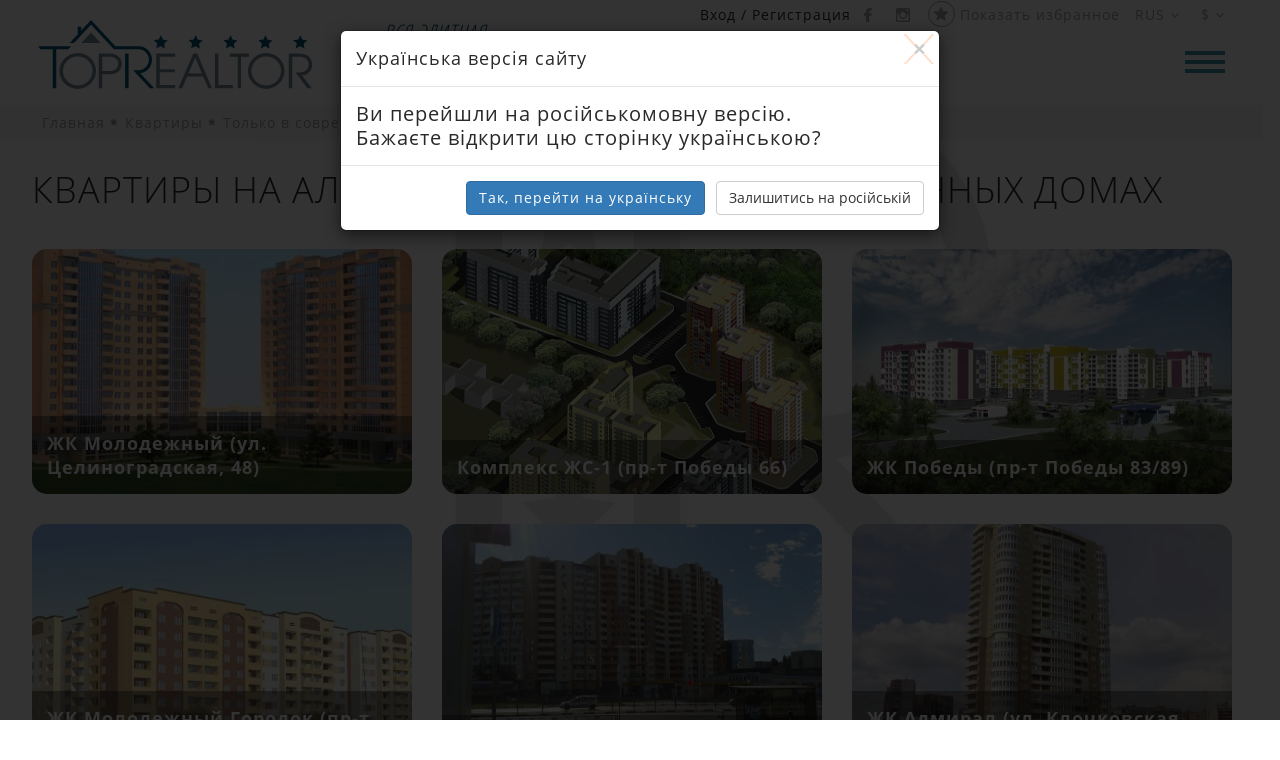

--- FILE ---
content_type: text/html; charset=UTF-8
request_url: https://toprealtor.com.ua/kvartiry/v-novyh-domah/alekseevka/
body_size: 22152
content:
<!DOCTYPE html>
<html lang="ru">
	<head>
		<base href="https://toprealtor.com.ua/">
		<meta charset="UTF-8">
		<meta name="viewport" content="width=device-width, initial-scale=1.0">
		<meta name="viewport" content="initial-scale=1.0, user-scalable=no" />
		<meta name="format-detection" content="telephone=no">
		<meta http-equiv="X-UA-Compatible" content="IE=edge" />
		<title>Новостройки в Харькове на Алексеевке &#127968;&#1041584; TOP REALTOR &#127968;&#1041584; Купить квартиру в новостройке Харькова на Алексеевке</title>
		<meta name="description" content=" Купить квартиру в новостройке Харькова на Алексеевке ☝ Риэлтор города Харьков № ❶  Квартиры в лучших домах Харькова ⭐ Участки и дома в коттеджных посёлках ⭐ Быстрое оформление документов ⭐ " />
		<meta name="keywords" content="" />
		<meta name="robots" content="" />
		<link rel="canonical" href="https://toprealtor.com.ua/kvartiry/v-novyh-domah/alekseevka/" />
		
		
		
						<style>
					.review-wrap {
    				overflow-y: scroll;
						max-height: 550px;
						}
							
							
							.review-wrap-pub{
								overflow-y: scroll;
									max-height: 350px;
							}
							
							.review-wrap-pub .post-item__info {
								width: 100%;
							}
							.main-review-wrap .post {
									padding: 0 !important;
							}
							.review-wrap-pub {
									/* padding: 25px 0; */
							}
							.post {
									border-radius: 10px;
							}
							.review-wrap-pub li.post-item {
								margin-top: 30px;
							}
							.map-search img {
									width: 100%;
									display: block;
									filter: blur(3px);
							}
							
							.map-search .btn-object {
									position: absolute;
									z-index: 3;
									top: 50%;
									left: 50%;
									transform: translate(-50%, -50%);
							}
							
							div#tax, div#costs {
									margin-top: 6px;
									padding: 20px;
									background-color: #f9f9f9 !important;
								border-radius: 5px;
							}
							.object-tab .active .btn-costs {
									-webkit-box-shadow: 0px 10px 0px 0px #f9f9f9;
    							box-shadow: 0px 10px 0px 0px #f9f9f9;
							}

				</style>
		
					<style>
									/* =========================
										 Accordion base
									========================= */
									
									.panel-group {
											margin-top: 40px;
									}
									
									.panel.panel-default {
											border: none;
									}
									
									/* =========================
										 Panel heading
									========================= */
									
									.panel-group .panel-heading {
											background: #005a7c !important;
											color: #fff !important;
									
											text-transform: uppercase;
											font-family: OpenSans, Arial, sans-serif;
									
											border-radius: 5px;
											cursor: pointer;
									}
									
									.panel-group .panel-heading h4.panel-title {
											text-align: center;
									}
									
									.panel-group .panel-heading a {
											font-size: 10px;
											color: #fff !important;
											text-decoration: none;
									}
									
									/* отключаем клики по <a>, чтобы работал клик по всей шапке */
									#accordion .panel-heading[role="button"] a {
											pointer-events: none;
									}
									
									/* =========================
										 Visibility logic
									========================= */
									
									#accordion,
									.object-data {
											display: none;
									}
									
									/* =========================
										 Responsive
									========================= */
									
									@media (max-width: 766px) {
											#accordion {
													display: block;
											}
									}
									
									@media (min-width: 766px) {
											.object-data {
													display: block;
											}
									}

		</style>
		<link rel="shortcut icon" href="https://new.toprealtor.com.ua/favicon.png" type="image/x-icon">
		
		<link href="css/bootstrap.min.css" rel="stylesheet">
		<link  rel="stylesheet"  as="style" href="/css/font-awesome.min.css">
		<link rel="stylesheet" href="/css/owl.carousel.css">
		<link  rel="stylesheet"   href="/css/slider.css">
		<link  rel="stylesheet"  href="https://stackpath.bootstrapcdn.com/font-awesome/4.7.0/css/font-awesome.min.css">
		<link rel="stylesheet" href="/css/bootstrap-multiselect.css">
		<link rel="stylesheet"  href="/css/jquery.mCustomScrollbar.min.css">
		<link  rel="stylesheet"  href="/css/animate.css">
		<link  rel="stylesheet"  href="/css/nouislider.css">
<!-- 		<link href='//fonts.googleapis.com/css?family=Open+Sans+Condensed:300,300italic,700&subset=latin,cyrillic-ext,cyrillic,latin-ext,vietnamese,greek-ext,greek' rel="preload" as="style">
		<link href="//netdna.bootstrapcdn.com/font-awesome/4.0.3/css/font-awesome.min.css" rel="preload" as="style">
		<link href='//fonts.googleapis.com/css?family=Open+Sans:400,300,400italic,300italic,600,600italic,700,700italic,800,800italic&subset=latin,vietnamese,cyrillic-ext,cyrillic,latin-ext,greek-ext,greek' rel="preload" as="style"> -->
		<!-- 1) Прогреваем соединения -->
<link rel="preconnect" href="https://fonts.googleapis.com">
<link rel="preconnect" href="https://fonts.gstatic.com" crossorigin>

<!-- 2) Загружаем шрифты одной ссылкой, не preload, с display=swap -->
<link
  rel="stylesheet"
  href="https://fonts.googleapis.com/css2?family=Open+Sans:wght@300;400;600;700;800&family=Open+Sans+Condensed:wght@300;700&display=swap"
>

<!-- 3) Иконки: лучше SVG-спрайт или inline SVG.
     Если временно нужен Font Awesome — грузим асинхронно: -->
<link
  rel="preload"
  href="https://netdna.bootstrapcdn.com/font-awesome/4.0.3/css/font-awesome.min.css"
  as="style"
  onload="this.onload=null;this.rel='stylesheet'">
<noscript>
  <link rel="stylesheet" href="https://netdna.bootstrapcdn.com/font-awesome/4.0.3/css/font-awesome.min.css">
</noscript>
		
		
		
		
		
		<link rel="stylesheet" href="/css/bootstrap-select.min.css">
		<link  rel="stylesheet"  href="/css/jquery.fancybox.css">
		<link rel="stylesheet"  href="/css/slick.css">
		<link rel="stylesheet" href="/css/style.css?v=1899">
		<link  rel="stylesheet"  href="/css/jquery.bxslider.css">
		<link rel="stylesheet" href="/css/jquery.mmenu.all.css">
		
		<style>

		</style>
		<!-- <link rel="stylesheet" href="/css/style-fix.css"> -->
		<script>
  (function(i,s,o,g,r,a,m){i['GoogleAnalyticsObject']=r;i[r]=i[r]||function(){
  (i[r].q=i[r].q||[]).push(arguments)},i[r].l=1*new Date();a=s.createElement(o),
  m=s.getElementsByTagName(o)[0];a.async=1;a.src=g;m.parentNode.insertBefore(a,m)
  })(window,document,'script','https://www.google-analytics.com/analytics.js','ga');

  ga('create', 'UA-87831609-1', 'auto');
  ga('send', 'pageview');

</script>

<!-- Meta Pixel Code -->
<script>
!function(f,b,e,v,n,t,s)
{if(f.fbq)return;n=f.fbq=function(){n.callMethod?
n.callMethod.apply(n,arguments):n.queue.push(arguments)};
if(!f._fbq)f._fbq=n;n.push=n;n.loaded=!0;n.version='2.0';
n.queue=[];t=b.createElement(e);t.async=!0;
t.src=v;s=b.getElementsByTagName(e)[0];
s.parentNode.insertBefore(t,s)}(window, document,'script',
'https://connect.facebook.net/en_US/fbevents.js');
fbq('init', '929267512761651');
fbq('track', 'PageView');
</script>
<noscript><img height="1" width="1" style="display:none"
src="https://www.facebook.com/tr?id=929267512761651&ev=PageView&noscript=1"
/></noscript>
<!-- End Meta Pixel Code -->
		<!-- Google Tag Manager -->
			<script>(function(w,d,s,l,i){w[l]=w[l]||[];w[l].push({'gtm.start':
			new Date().getTime(),event:'gtm.js'});var f=d.getElementsByTagName(s)[0],
			j=d.createElement(s),dl=l!='dataLayer'?'&l='+l:'';j.async=true;j.src=
			'https://www.googletagmanager.com/gtm.js?id='+i+dl;f.parentNode.insertBefore(j,f);
			})(window,document,'script','dataLayer','GTM-T6WHXX2');</script>
		<!-- End Google Tag Manager -->
	</head>
	
	<body class="bg">
		<!-- Google Tag Manager (noscript) -->
		<noscript><iframe src="https://www.googletagmanager.com/ns.html?id=GTM-T6WHXX2" height="0" width="0"></iframe></noscript>
		<!-- End Google Tag Manager (noscript) -->
		
		<!-- <div id="hellopreloader"><div id="hellopreloader_preload"></div></div> -->
		<noscript>
			<div class="noscript">Для полной функциональности этого сайта необходимо включить JavaScript. Вот <a href="https://artjoker.ua/ru/how-to-enable-javascript/" rel="nofollow" target="_blank"> инструкции, как включить JavaScript в вашем браузере.</a>
			</div>
		</noscript>
		<!--[if lte IE 8]>
<p class="off-js">Ваш браузер устарел, пожалуйста <b>обновите</b> его.</p>
<![endif]-->
		<nav  id="menu" class="mm_menu nav-top">
	<ul>
		<li class=" "  >
	
	<a title="" href="https://toprealtor.com.ua/novinki/">Новинки</a>
	
	 
</li><li class="drop "  >
	
	<a title="Квартиры" href="https://toprealtor.com.ua/kvartiry/">Квартиры</a>
	
	<ul class="first-ul"><li class="drop-sec "  >
	
	<a title="Премиум класс" href="https://toprealtor.com.ua/kvartiry/premium-klass/">Премиум класс</a>
	
	 
</li><li class="drop-sec "  >
	
	<a title="Только в современных домах" href="https://toprealtor.com.ua/kvartiry/v-novyh-domah/">Только в современных домах</a>
	
	<ul class="second-ul"><li class="drop-third "  >
	
	<a title="Район м. Научная" href="https://toprealtor.com.ua/kvartiry/v-novyh-domah/rajon-m-nauchnaya/">Район м. Научная</a>
	
	<ul class="third-ul"><li class=" "  >
	
	<a title="ЖК &quot;АВАНТАЖ&quot; ул.Ляпунова 16" href="https://toprealtor.com.ua/kvartiry/v-novyh-domah/rajon-m-nauchnaya/zhk-avantazh-ullyapunova-16/">ЖК &quot;АВАНТАЖ&quot; ул.Ляпунова 16</a>
	
	
</li><li class=" "  >
	
	<a title="ЖК &quot;АВАНТАЖ&quot; Культуры 22-Б" href="https://toprealtor.com.ua/kvartiry/v-novyh-domah/rajon-m-nauchnaya/zhkavantazh-kultury-22b/">ЖК &quot;АВАНТАЖ&quot; Культуры 22-Б</a>
	
	
</li><li class=" "  >
	
	<a title="ЖК &quot;АВАНТАЖ&quot; Культуры 22-В" href="https://toprealtor.com.ua/kvartiry/v-novyh-domah/rajon-m-nauchnaya/zhk-avantazh-kultury-22-v/">ЖК &quot;АВАНТАЖ&quot; Культуры 22-В</a>
	
	
</li><li class=" "  >
	
	<a title="ЖК &quot;ОЛИМП&quot; ул.Культуры 20-В" href="https://toprealtor.com.ua/kvartiry/v-novyh-domah/rajon-m-nauchnaya/zhkolimp-ulkultury-20v/">ЖК &quot;ОЛИМП&quot; ул.Культуры 20-В</a>
	
	
</li><li class=" "  >
	
	<a title=" ЖК &quot;Садовая горка&quot; ул.Данилевского 40,42 " href="https://toprealtor.com.ua/kvartiry/v-novyh-domah/rajon-m-nauchnaya/zhk-sadovaya-gorka-uldanilevskogo-40-42/"> ЖК &quot;Садовая горка&quot; ул.Данилевского 40,42 </a>
	
	
</li><li class=" "  >
	
	<a title="ЖК &quot;Ключ&quot; ул. Антоненка 49" href="https://toprealtor.com.ua/kvartiry/v-novyh-domah/rajon-m-nauchnaya/kvartiry-v-zhk/">ЖК &quot;Ключ&quot; ул. Антоненка 49</a>
	
	
</li><li class=" "  >
	
	<a title=" ЖК &quot;Восток-Запад&quot; ул. Данилевского 19-А" href="https://toprealtor.com.ua/kvartiry/v-novyh-domah/rajon-m-nauchnaya/zhk-vostok-zapad-ul-danilevskogo-17-a/"> ЖК &quot;Восток-Запад&quot; ул. Данилевского 19-А</a>
	
	
</li><li class=" "  >
	
	<a title="" href="https://toprealtor.com.ua/kvartiry/v-novyh-domah/rajon-m-nauchnaya/zhk-rezidenciya-ulnovgorodskaya-46/">ЖК "РЕЗИДЕНЦИЯ" ул. Европейская 46</a>
	
	
</li><li class=" "  >
	
	<a title="ЖК &quot;СЛОБОДСКАЯ УСАДЬБА&quot; ул.Данилевского 26" href="https://toprealtor.com.ua/kvartiry/v-novyh-domah/rajon-m-nauchnaya/zhk-slobodskaya-usadba-uldanilevskogo-26/">ЖК &quot;СЛОБОДСКАЯ УСАДЬБА&quot; ул.Данилевского 26</a>
	
	
</li><li class=" "  >
	
	<a title=" ЖК &quot;Фламинго&quot; ул. Бакулина 13" href="https://toprealtor.com.ua/kvartiry/v-novyh-domah/rajon-m-nauchnaya/zhk-flamingo-ul-bakulina-13/"> ЖК &quot;Фламинго&quot; ул. Бакулина 13</a>
	
	
</li><li class=" "  >
	
	<a title="ЖК &quot;ПИОНЕР&quot; ул.Тринклера 9" href="https://toprealtor.com.ua/kvartiry/v-novyh-domah/rajon-m-nauchnaya/zhk-pioner-ultrinklera-9/">ЖК &quot;ПИОНЕР&quot; ул.Тринклера 9</a>
	
	
</li><li class=" "  >
	
	<a title="ЖК &quot;На Бакулина&quot; Е. Енина 33 " href="https://toprealtor.com.ua/kvartiry/v-novyh-domah/rajon-m-nauchnaya/zhk-na-bakulina-bakulina-33/">ЖК &quot;На Бакулина&quot; Е. Енина 33 </a>
	
	
</li><li class=" "  >
	
	<a title="ЖК на Ромена Роллана 15-А " href="https://toprealtor.com.ua/kvartiry/v-novyh-domah/rajon-m-nauchnaya/zhk-na-romena-rollana-15-a/">ЖК на Ромена Роллана 15-А </a>
	
	
</li><li class=" "  >
	
	<a title="ЖК &quot;Научный ул. Серповая 4-А" href="https://toprealtor.com.ua/kvartiry/v-novyh-domah/rajon-m-nauchnaya/zhk-nauchnyj-ul-serpovaya-4-a/">ЖК &quot;Научный ул. Серповая 4-А</a>
	
	
</li><li class=" "  >
	
	<a title="Клубный дом &quot;Новгородский&quot; ул. Европейская, 83-Б" href="https://toprealtor.com.ua/kvartiry/v-novyh-domah/rajon-m-nauchnaya/klubnyj-dom-novgorodskij/">Клубный дом &quot;Новгородский&quot; ул. Европейская, 83-Б</a>
	
	
</li><li class=" "  >
	
	<a title="ЖК &quot;Павловский Квартал&quot;" href="https://toprealtor.com.ua/kvartiry/v-novyh-domah/rajon-m-nauchnaya/kvartiry-v-zhk-pavlovskij-kvartal/">ЖК &quot;Павловский Квартал&quot;</a>
	
	
</li><li class=" "  >
	
	<a title="" href="https://toprealtor.com.ua/kvartiry/v-novyh-domah/rajon-m-nauchnaya/kvartiry-v-zhk-lyuksemburg-na-ul-dinamovskaya-3/">ЖК "Люксембург" на ул. Динамовская 3</a>
	
	
</li><li class=" "  >
	
	<a title="" href="https://toprealtor.com.ua/kvartiry/v-novyh-domah/rajon-m-nauchnaya/zhk-diplomat-ul-minskaya-3/">ЖК "Дипломат" ул. Антоненка 3</a>
	
	
</li><li class=" "  >
	
	<a title="" href="https://toprealtor.com.ua/kvartiry/v-novyh-domah/rajon-m-nauchnaya/zhk-magistr-turkish-development-ul-kolomenskaya-4/">ЖК "Магистр Turkish Development" ул. Отоманивского 4</a>
	
	
</li><li class=" "  >
	
	<a title="" href="https://toprealtor.com.ua/kvartiry/v-novyh-domah/rajon-m-nauchnaya/zhk-na-ulaviacionnoj-33-zhilstroj-1/">ЖК на ул.Авиационной 33 Жилстрой-1</a>
	
	
</li><li class=" "  >
	
	<a title="" href="https://toprealtor.com.ua/kvartiry/v-novyh-domah/rajon-m-nauchnaya/drugie-na-mnauchnaya/">Другие квартиры на М."Научная</a>
	
	
</li><li class=" "  >
	
	<a title="" href="https://toprealtor.com.ua/kvartiry/v-novyh-domah/rajon-m-nauchnaya/novye-predlozheniya-ot-isk-avantazh/">Новые предложения от ИСК "Авантаж"</a>
	
	
</li></ul>
</li><li class="drop-third "  >
	
	<a title="Район Павлово Поле" href="https://toprealtor.com.ua/kvartiry/v-novyh-domah/rajon-pavlovo-pole/">Район Павлово Поле</a>
	
	<ul class="third-ul"><li class=" "  >
	
	<a title="ЖК &quot;Азарин&quot; пер.О.Яроша 16-Б" href="https://toprealtor.com.ua/kvartiry/v-novyh-domah/rajon-pavlovo-pole/zhk-azarin-peroyarosha-16-b/">ЖК &quot;Азарин&quot; пер.О.Яроша 16-Б</a>
	
	
</li><li class=" "  >
	
	<a title="ЖК &quot;Ультра&quot; пер. О. Яроша 20 " href="https://toprealtor.com.ua/kvartiry/v-novyh-domah/rajon-pavlovo-pole/zhk-ultra-per-o-yarosha-20/">ЖК &quot;Ультра&quot; пер. О. Яроша 20 </a>
	
	
</li><li class=" "  >
	
	<a title=" ЖК &quot;МКДУ&quot; пр-т Науки 77" href="https://toprealtor.com.ua/kvartiry/v-novyh-domah/rajon-pavlovo-pole/zhk-mkdu-pr-t-lenina-77/"> ЖК &quot;МКДУ&quot; пр-т Науки 77</a>
	
	
</li><li class=" "  >
	
	<a title="ЖК &quot;Гранд&quot; пер.От.Яроша 12а" href="https://toprealtor.com.ua/kvartiry/v-novyh-domah/rajon-pavlovo-pole/zhk-grand-perotyarosha-12a/">ЖК &quot;Гранд&quot; пер.От.Яроша 12а</a>
	
	
</li><li class=" "  >
	
	<a title="ЖК &quot;Дели&quot; ул. О. Яроша 26 " href="https://toprealtor.com.ua/kvartiry/v-novyh-domah/rajon-pavlovo-pole/deli-ul-o-yarosha-26/">ЖК &quot;Дели&quot; ул. О. Яроша 26 </a>
	
	
</li><li class=" "  >
	
	<a title="ЖК &quot;Мир&quot;  пер.О.Яроша 16" href="https://toprealtor.com.ua/kvartiry/v-novyh-domah/rajon-pavlovo-pole/zhk-mir-uloyarosha-16/">ЖК &quot;Мир&quot;  пер.О.Яроша 16</a>
	
	
</li><li class=" "  >
	
	<a title="ЖК &quot;Источник&quot; ул. О.Яроша 24-Б" href="https://toprealtor.com.ua/kvartiry/v-novyh-domah/rajon-pavlovo-pole/zhk-istochnik-ul-oyarosha-24b/">ЖК &quot;Источник&quot; ул. О.Яроша 24-Б</a>
	
	
</li><li class=" "  >
	
	<a title="ЖК &quot;Монте-Плаза&quot; пр-т Науки 45/3" href="https://toprealtor.com.ua/kvartiry/v-novyh-domah/rajon-pavlovo-pole/zhk-monte-plaza-pr-t-lenina-453zhk-triumf-pr-lenina-471/">ЖК &quot;Монте-Плаза&quot; пр-т Науки 45/3</a>
	
	
</li><li class=" "  >
	
	<a title="ЖК &quot;Триумф&quot; пр. Науки 47/1" href="https://toprealtor.com.ua/kvartiry/v-novyh-domah/rajon-pavlovo-pole/zhk-triumf-pr-nauki-4711/">ЖК &quot;Триумф&quot; пр. Науки 47/1</a>
	
	
</li><li class=" "  >
	
	<a title="ЖК &quot;Светлый&quot; на пр-т Науки 45-Б" href="https://toprealtor.com.ua/kvartiry/v-novyh-domah/rajon-pavlovo-pole/kvartiry-v-zhk-svetlyj-na-pr-t-nauki-45-b/">ЖК &quot;Светлый&quot; на пр-т Науки 45-Б</a>
	
	
</li><li class=" "  >
	
	<a title="ЖК &quot;Оптима&quot; пер. О. Яроша 22" href="https://toprealtor.com.ua/kvartiry/v-novyh-domah/rajon-pavlovo-pole/zhk-optima/">ЖК &quot;Оптима&quot; пер. О. Яроша 22</a>
	
	
</li><li class=" "  >
	
	<a title="Жилстрой 2 на ул. О. Яроша 22" href="https://toprealtor.com.ua/kvartiry/v-novyh-domah/rajon-pavlovo-pole/kvartiry-v-dome-zhs2-na-ul-o-yarosha-22/">Жилстрой 2 на ул. О. Яроша 22</a>
	
	
</li><li class=" "  >
	
	<a title="" href="https://toprealtor.com.ua/kvartiry/v-novyh-domah/rajon-pavlovo-pole/zhk-izumrudnyj-gorod1/">ЖК "Изумрудный Город", улица Дейнеки 1</a>
	
	
</li><li class=" "  >
	
	<a title="" href="https://toprealtor.com.ua/kvartiry/v-novyh-domah/rajon-pavlovo-pole/vartiry-v-drugih-novostrojkah-na-p-pole/">Квартиры в ДРУГИХ новостройках на П. Поле</a>
	
	
</li></ul>
</li><li class="drop-third "  >
	
	<a title="Центр Харькова" href="https://toprealtor.com.ua/kvartiry/v-novyh-domah/centr-harkova/">Центр Харькова</a>
	
	<ul class="third-ul"><li class=" "  >
	
	<a title="" href="https://toprealtor.com.ua/kvartiry/v-novyh-domah/centr-harkova/dom-na-ivanova-36a/">ЖК на ул. Свободы 36-А </a>
	
	
</li><li class=" "  >
	
	<a title="" href="https://toprealtor.com.ua/kvartiry/v-novyh-domah/centr-harkova/dom-na-naberezhnoj-perbannyj-1/">"Дом на Набережной" пер.Банный, 1</a>
	
	
</li><li class=" "  >
	
	<a title="" href="https://toprealtor.com.ua/kvartiry/v-novyh-domah/centr-harkova/usadba-chernyshova/">"Усадьба Чернышова" ул.Чернышевского 50</a>
	
	
</li><li class=" "  >
	
	<a title="" href="https://toprealtor.com.ua/kvartiry/v-novyh-domah/centr-harkova/monolit-ulchernyshevskogo-31/">"Монолит" ул.Чернышевская 31-А</a>
	
	
</li><li class=" "  >
	
	<a title="" href="https://toprealtor.com.ua/kvartiry/v-novyh-domah/centr-harkova/osmd-chernyshevskogo-30/">ОСМД "Чернышевская 30"</a>
	
	
</li><li class=" "  >
	
	<a title="" href="https://toprealtor.com.ua/kvartiry/v-novyh-domah/centr-harkova/zhk-dom-na-petrovskogo/">ЖК "Дом на Петровского 22-А"</a>
	
	
</li><li class=" "  >
	
	<a title="" href="https://toprealtor.com.ua/kvartiry/v-novyh-domah/centr-harkova/zhk-karat/">"ЖК Карат" ул. Потебни 6</a>
	
	
</li><li class=" "  >
	
	<a title="" href="https://toprealtor.com.ua/kvartiry/v-novyh-domah/centr-harkova/zhk-nemeckij-proekt-ul-klochkovskaya-93/">ЖК "Немецкий Проект" ул. Клочковская 93</a>
	
	
</li><li class=" "  >
	
	<a title="" href="https://toprealtor.com.ua/kvartiry/v-novyh-domah/centr-harkova/kvartiry-v-zhk-ulchajkovskaya-6/">ЖК ул.Чайковская 6</a>
	
	
</li><li class=" "  >
	
	<a title="" href="https://toprealtor.com.ua/kvartiry/v-novyh-domah/centr-harkova/kvartiry-v-zhk-favorit-na-ul-sumskaya-130/">ЖК "Фаворит" на ул. Сумская 130</a>
	
	
</li><li class=" "  >
	
	<a title="" href="https://toprealtor.com.ua/kvartiry/v-novyh-domah/centr-harkova/zhk-dom-na-sumskoj/">ЖК "Дом на Сумской 77" </a>
	
	
</li><li class=" "  >
	
	<a title="" href="https://toprealtor.com.ua/kvartiry/v-novyh-domah/centr-harkova/zhk-teatralnyj-ulrymarskaya-27/">ЖК "Театральный" ул.Рымарская 27</a>
	
	
</li><li class=" "  >
	
	<a title="" href="https://toprealtor.com.ua/kvartiry/v-novyh-domah/centr-harkova/zhk-titul-na-ul-svobody-36/">ЖК Титул на ул. Свободы 36</a>
	
	
</li><li class=" "  >
	
	<a title="" href="https://toprealtor.com.ua/kvartiry/v-novyh-domah/centr-harkova/osmd-na-chernyshevskogo-53/">ОСМД на Чернышевского 53</a>
	
	
</li><li class=" "  >
	
	<a title="" href="https://toprealtor.com.ua/kvartiry/v-novyh-domah/centr-harkova/zhk-nodus/">ЖК Нодус ул. Культуры 4</a>
	
	
</li><li class=" "  >
	
	<a title="" href="https://toprealtor.com.ua/kvartiry/v-novyh-domah/centr-harkova/zhk-na-mironosickoj-74/">ЖК на Мироносицкой 74</a>
	
	
</li><li class=" "  >
	
	<a title="" href="https://toprealtor.com.ua/kvartiry/v-novyh-domah/centr-harkova/kvartiry-v-drugih-novostrojkah-v-centre/">Квартиры в ДРУГИХ новостройках в центре</a>
	
	
</li><li class=" "  >
	
	<a title="" href="https://toprealtor.com.ua/kvartiry/v-novyh-domah/centr-harkova/zhk-ostrov-ulrymarskaya-25/">ЖК Остров ул.Рымарская 25</a>
	
	
</li></ul>
</li><li class="drop-third "  >
	
	<a title="" href="https://toprealtor.com.ua/kvartiry/v-novyh-domah/kvartiry-v-sokolnikah-i-v-lesoparke/">Квартиры в Сокольниках и в Лесопарке</a>
	
	<ul class="third-ul"><li class=" "  >
	
	<a title="" href="https://toprealtor.com.ua/kvartiry/v-novyh-domah/kvartiry-v-sokolnikah-i-v-lesoparke/zhk-felichita/">ЖК "Феличита Жилстрой-3"</a>
	
	
</li><li class=" "  >
	
	<a title="" href="https://toprealtor.com.ua/kvartiry/v-novyh-domah/kvartiry-v-sokolnikah-i-v-lesoparke/zhk-sokolniki-zhilstroj-1/">ЖК "Сокольники Жилстрой-1" ул. Профессорская, 12-14-16</a>
	
	
</li><li class=" "  >
	
	<a title="" href="https://toprealtor.com.ua/kvartiry/v-novyh-domah/kvartiry-v-sokolnikah-i-v-lesoparke/zhk-park-haus-rezidens/">ЖК "Парк Хаус Резиденс" ул. Батумская, 4</a>
	
	
</li><li class=" "  >
	
	<a title="" href="https://toprealtor.com.ua/kvartiry/v-novyh-domah/kvartiry-v-sokolnikah-i-v-lesoparke/zhk-forest-taun/">ЖК "Форест Таун"</a>
	
	
</li><li class=" "  >
	
	<a title="" href="https://toprealtor.com.ua/kvartiry/v-novyh-domah/kvartiry-v-sokolnikah-i-v-lesoparke/zhk-bauhaus-zhilstroj-3/">ЖК "Bauhaus Жилстрой-3 " </a>
	
	
</li><li class=" "  >
	
	<a title="ЖК &quot;Белый Слон&quot;, ЖК &quot;Сокольники&quot; ул. Профессорская, 34" href="https://toprealtor.com.ua/kvartiry/v-novyh-domah/kvartiry-v-sokolnikah-i-v-lesoparke/zhk-belyj-slon/">ЖК &quot;Белый Слон&quot;, ЖК &quot;Сокольники&quot; ул. Профессорская, 34</a>
	
	
</li></ul>
</li><li class="drop-third act"  >
	
	<span title="на Алексеевке">на Алексеевке</span>
	
	<ul class="third-ul"><li class=" "  >
	
	<a title="" href="https://toprealtor.com.ua/kvartiry/v-novyh-domah/alekseevka/zhk-molodezhnyj-ul-celinogradskaya-48/">ЖК Молодежный (ул. Целиноградская, 48)</a>
	
	
</li><li class=" "  >
	
	<a title="" href="https://toprealtor.com.ua/kvartiry/v-novyh-domah/alekseevka/kompleks-zhs-1-pr-t-pobedy-66/">Комплекс ЖС-1 (пр-т Победы 66)</a>
	
	
</li><li class=" "  >
	
	<a title="" href="https://toprealtor.com.ua/kvartiry/v-novyh-domah/alekseevka/zhk-pobedy-pr-t-pobedy-8389/">ЖК Победы  (пр-т Победы 83/89)</a>
	
	
</li><li class=" "  >
	
	<a title="" href="https://toprealtor.com.ua/kvartiry/v-novyh-domah/alekseevka/zhk-molodezhnyj-gorodok-pr-t-pobedy-53b/">ЖК Молодежный Городок (пр-т Победы 53Б)</a>
	
	
</li><li class=" "  >
	
	<a title="" href="https://toprealtor.com.ua/kvartiry/v-novyh-domah/alekseevka/zhk-na-pobedy-59/">ЖК на пр-т Победы 59</a>
	
	
</li><li class=" "  >
	
	<a title="" href="https://toprealtor.com.ua/kvartiry/v-novyh-domah/alekseevka/zhk-admiral-klochkovskaya-258/">ЖК Адмирал (ул. Клочковская 258)</a>
	
	
</li><li class=" "  >
	
	<a title="" href="https://toprealtor.com.ua/kvartiry/v-novyh-domah/alekseevka/zhk-cheryomushki-prpobedy-65-g/">ЖК Черёмушки пр. Победы 65-Г</a>
	
	
</li><li class=" "  >
	
	<a title="" href="https://toprealtor.com.ua/kvartiry/v-novyh-domah/alekseevka/zhk-pobedy-2/">ЖК Победы 2 пр. Победы 86</a>
	
	
</li><li class=" "  >
	
	<a title="" href="https://toprealtor.com.ua/kvartiry/v-novyh-domah/alekseevka/zhk-duet-byvsh-celinogradskaya-58-a/">ЖК Дуэт (бывш. ул.Целиноградская 58-А)</a>
	
	
</li><li class=" "  >
	
	<a title="" href="https://toprealtor.com.ua/kvartiry/v-novyh-domah/alekseevka/drugie-novostrojki-na-alekseevke/">Другие новостройки на Алексеевке</a>
	
	
</li></ul>
</li><li class="drop-third "  >
	
	<a title="На Холодной Горе" href="https://toprealtor.com.ua/kvartiry/v-novyh-domah/na-holodnoj-gore/">На Холодной Горе</a>
	
	<ul class="third-ul"><li class=" "  >
	
	<a title=" ЖК &quot;Немецкий Проект&quot; Григоровское Шоссе 28-30" href="https://toprealtor.com.ua/kvartiry/v-novyh-domah/na-holodnoj-gore/kvartiry-v-zhk-nemeckij-proekt-grigorovskoe-shosse-30/"> ЖК &quot;Немецкий Проект&quot; Григоровское Шоссе 28-30</a>
	
	
</li><li class=" "  >
	
	<a title="ЖК Атолл ТММ ул.Болбочана 52" href="https://toprealtor.com.ua/kvartiry/v-novyh-domah/na-holodnoj-gore/zhk-atoll-tmm-ulbolbochana-52/">ЖК Атолл ТММ ул.Болбочана 52</a>
	
	
</li><li class=" "  >
	
	<a title="ЖК Сказка ул. Полтавский Шлях, 186" href="https://toprealtor.com.ua/kvartiry/v-novyh-domah/na-holodnoj-gore/zhk-skazka/">ЖК Сказка ул. Полтавский Шлях, 186</a>
	
	
</li><li class=" "  >
	
	<a title="" href="https://toprealtor.com.ua/kvartiry/v-novyh-domah/na-holodnoj-gore/zhk-karamel-per-reznikovskij-4/">ЖК "Карамель" пер. Резниковский 4</a>
	
	
</li><li class=" "  >
	
	<a title="" href="https://toprealtor.com.ua/kvartiry/v-novyh-domah/na-holodnoj-gore/zhk-atlant-grigorovskoe-shosse-55/">ЖК Атлант Григоровское шоссе 55</a>
	
	
</li></ul>
</li><li class="drop-third "  >
	
	<a title="На Салтовке" href="https://toprealtor.com.ua/kvartiry/v-novyh-domah/kvartiry-na-saltovke/">На Салтовке</a>
	
	<ul class="third-ul"><li class=" "  >
	
	<a title="ЖК Континенталь" href="https://toprealtor.com.ua/kvartiry/v-novyh-domah/kvartiry-na-saltovke/zhk-kontinental/">ЖК Континенталь</a>
	
	
</li><li class=" "  >
	
	<a title="ЖК Журавли" href="https://toprealtor.com.ua/kvartiry/v-novyh-domah/kvartiry-na-saltovke/zhk-zhuravli1/">ЖК Журавли</a>
	
	
</li><li class=" "  >
	
	<a title="ЖК Оазис" href="https://toprealtor.com.ua/kvartiry/v-novyh-domah/kvartiry-na-saltovke/zhk-oazis/">ЖК Оазис</a>
	
	
</li><li class=" "  >
	
	<a title="ЖК Royal Residence" href="https://toprealtor.com.ua/kvartiry/v-novyh-domah/kvartiry-na-saltovke/zhk-royal-residence/">ЖК Royal Residence</a>
	
	
</li><li class=" "  >
	
	<a title="ЖК Кава з молоком" href="https://toprealtor.com.ua/kvartiry/v-novyh-domah/kvartiry-na-saltovke/zhk-kava-z-molokom/">ЖК Кава з молоком</a>
	
	
</li><li class=" "  >
	
	<a title="ЖК Пташка" href="https://toprealtor.com.ua/kvartiry/v-novyh-domah/kvartiry-na-saltovke/zhk-ptashka/">ЖК Пташка</a>
	
	
</li></ul>
</li><li class="drop-third "  >
	
	<a title="Другие районы" href="https://toprealtor.com.ua/kvartiry/v-novyh-domah/novostrojki-v-drugih-r-nah/">Другие районы</a>
	
	<ul class="third-ul"><li class=" "  >
	
	<a title="" href="https://toprealtor.com.ua/kvartiry/v-novyh-domah/novostrojki-v-drugih-r-nah/zhk-levada/">Квартиры ЖК "Левада"</a>
	
	
</li><li class=" "  >
	
	<a title="" href="https://toprealtor.com.ua/kvartiry/v-novyh-domah/novostrojki-v-drugih-r-nah/vorobyovy-gory-na-ak-pavlova/">Воробьёвы Горы на Ак. Павлова</a>
	
	
</li><li class=" "  >
	
	<a title="" href="https://toprealtor.com.ua/kvartiry/v-novyh-domah/novostrojki-v-drugih-r-nah/zhk-rogatinskij/">ЖК Рогатинский</a>
	
	
</li><li class=" "  >
	
	<a title="" href="https://toprealtor.com.ua/kvartiry/v-novyh-domah/novostrojki-v-drugih-r-nah/kvartiri-v-drugih-rajonah-harkova/">Квартири в других районах Харькова</a>
	
	
</li></ul>
</li></ul>
</li><li class="drop-sec "  >
	
	<a title="Вторичка в центре Харькова" href="https://toprealtor.com.ua/kvartiry/v-centre-harkova/">Вторичка в центре Харькова</a>
	
	<ul class="second-ul"><li class="drop-third "  >
	
	<a title="" href="https://toprealtor.com.ua/kvartiry/v-centre-harkova/1-komnatnye/">1 комнатные</a>
	
	 
</li><li class="drop-third "  >
	
	<a title="" href="https://toprealtor.com.ua/kvartiry/v-centre-harkova/2-komnatnye/">2 комнатные</a>
	
	 
</li><li class="drop-third "  >
	
	<a title="" href="https://toprealtor.com.ua/kvartiry/v-centre-harkova/3-komnatnye/">3 комнатные</a>
	
	 
</li><li class="drop-third "  >
	
	<a title="" href="https://toprealtor.com.ua/kvartiry/v-centre-harkova/4/">4+</a>
	
	 
</li></ul>
</li><li class="drop-sec "  >
	
	<a title="В спальных районах" href="https://toprealtor.com.ua/kvartiry/v-spalnyh-rajonah/">В спальных районах</a>
	
	<ul class="second-ul"><li class="drop-third "  >
	
	<a title="" href="https://toprealtor.com.ua/kvartiry/v-spalnyh-rajonah/1-komnatnye1/">1 комнатные</a>
	
	 
</li><li class="drop-third "  >
	
	<a title="" href="https://toprealtor.com.ua/kvartiry/v-spalnyh-rajonah/2-komnatnye1/">2 комнатные</a>
	
	 
</li><li class="drop-third "  >
	
	<a title="" href="https://toprealtor.com.ua/kvartiry/v-spalnyh-rajonah/3-komnatnye1/">3 комнатные</a>
	
	 
</li><li class="drop-third "  >
	
	<a title="" href="https://toprealtor.com.ua/kvartiry/v-spalnyh-rajonah/41/">4+</a>
	
	 
</li></ul>
</li><li class="drop-sec "  >
	
	<a title="" href="https://toprealtor.com.ua/kvartiry/informaciya-po-nedvizhimosti2/">Информация по недвижимости</a>
	
	 
</li><li class="drop-sec "  >
	
	<a title="" href="https://toprealtor.com.ua/kvartiry/stati2/">Статьи</a>
	
	 
</li></ul>
</li><li class="drop "  >
	
	<a title="" href="https://toprealtor.com.ua/doma/">Дома</a>
	
	<ul class="first-ul"><li class="drop-sec "  >
	
	<a title="Дома на Шатиловке" href="https://toprealtor.com.ua/doma/na-shatilovke/">Дома на Шатиловке</a>
	
	 
</li><li class="drop-sec "  >
	
	<a title="Дома на Сокольниках" href="https://toprealtor.com.ua/doma/na-sokolnikah/">Дома на Сокольниках</a>
	
	 
</li><li class="drop-sec "  >
	
	<a title="Дома на Флоринке" href="https://toprealtor.com.ua/doma/v-posyolke-florinka-1/">Дома на Флоринке</a>
	
	<ul class="second-ul"><li class="drop-third "  >
	
	<a title="" href="https://toprealtor.com.ua/doma/v-posyolke-florinka-1/shale-graal2/">Шале Грааль</a>
	
	 
</li><li class="drop-third "  >
	
	<a title="" href="https://toprealtor.com.ua/doma/v-posyolke-florinka-1/florinka-11/">Флоринка 1</a>
	
	 
</li><li class="drop-third "  >
	
	<a title="" href="https://toprealtor.com.ua/doma/v-posyolke-florinka-1/novaya-florinka2/">Новая Флоринка</a>
	
	 
</li><li class="drop-third "  >
	
	<a title="" href="https://toprealtor.com.ua/doma/v-posyolke-florinka-1/florinka-2/">Флоринка 2</a>
	
	 
</li></ul>
</li><li class="drop-sec "  >
	
	<a title="В лесопарке" href="https://toprealtor.com.ua/doma/v-lesoparke/">В лесопарке</a>
	
	<ul class="second-ul"><li class="drop-third "  >
	
	<a title="" href="https://toprealtor.com.ua/doma/v-lesoparke/doma-v-poselke-forest/">Дома в поселке Форест</a>
	
	 
</li><li class="drop-third "  >
	
	<a title="Royal Club" href="https://toprealtor.com.ua/doma/v-lesoparke/royal-club/">Royal Club</a>
	
	 
</li><li class="drop-third "  >
	
	<a title="Лесное" href="https://toprealtor.com.ua/doma/v-lesoparke/lesnoe/">Лесное</a>
	
	 
</li><li class="drop-third "  >
	
	<a title="Park House" href="https://toprealtor.com.ua/doma/v-lesoparke/park-house/">Park House</a>
	
	 
</li><li class="drop-third "  >
	
	<a title="" href="https://toprealtor.com.ua/doma/v-lesoparke/other_lesopark/">Другие дома в лесопарке </a>
	
	 
</li></ul>
</li><li class="drop-sec "  >
	
	<a title="В других коттеджных посёлках" href="https://toprealtor.com.ua/doma/v-drugih-kottedzhnyh-posyolkah/">В других коттеджных посёлках</a>
	
	 
</li><li class="drop-sec "  >
	
	<a title="Дома на Алексеевке" href="https://toprealtor.com.ua/doma/na-p-pole-i-alekseevke/">Дома на Алексеевке</a>
	
	 
</li><li class="drop-sec "  >
	
	<a title=" Пос.Жуковского и Большая Даниловка" href="https://toprealtor.com.ua/doma/na-bolshoj-danilovke/"> Пос.Жуковского и Большая Даниловка</a>
	
	 
</li><li class="drop-sec "  >
	
	<a title="Дома на Павловом поле" href="https://toprealtor.com.ua/doma/doma-na-pavlovom-pole/">Дома на Павловом поле</a>
	
	 
</li><li class="drop-sec "  >
	
	<a title="Холодная гора и Лысая гора" href="https://toprealtor.com.ua/doma/na-holodnoj-i-lysoj-gore/">Холодная гора и Лысая гора</a>
	
	 
</li><li class="drop-sec "  >
	
	<a title="пр. Аэрокосмический и Новые Дома" href="https://toprealtor.com.ua/doma/prgagarina-i-novye-doma/">пр. Аэрокосмический и Новые Дома</a>
	
	 
</li><li class="drop-sec "  >
	
	<a title="" href="https://toprealtor.com.ua/doma/drugie-rajony-harkova/">Другие районы Харькова</a>
	
	 
</li><li class="drop-sec "  >
	
	<a title="" href="https://toprealtor.com.ua/doma/doma-s-vyhodom-k-vode/">Все дома с выходом к воде</a>
	
	 
</li><li class="drop-sec "  >
	
	<a title="В пригороде" href="https://toprealtor.com.ua/doma/v-prigorode/">В пригороде</a>
	
	<ul class="second-ul"><li class="drop-third "  >
	
	<a title="" href="https://toprealtor.com.ua/doma/v-prigorode/dergachevskoe-napravlenie/">Харьковский район</a>
	
	 
</li><li class="drop-third "  >
	
	<a title="" href="https://toprealtor.com.ua/doma/v-prigorode/merefyanskoe-napravlenie/">Мерефянское и Киевское направление</a>
	
	 
</li><li class="drop-third "  >
	
	<a title="" href="https://toprealtor.com.ua/doma/v-prigorode/napravlenie-cirkuny-lipcy/">Направление Циркуны-Липцы</a>
	
	 
</li><li class="drop-third "  >
	
	<a title="Дома на Старом Салтове" href="https://toprealtor.com.ua/doma/v-prigorode/staryj-saltov-pechenegi/">Дома на Старом Салтове</a>
	
	 
</li><li class="drop-third "  >
	
	<a title="" href="https://toprealtor.com.ua/doma/v-prigorode/drugie-rajony-prigoroda-harkova/">Другие районы пригорода Харькова</a>
	
	 
</li><li class="drop-third "  >
	
	<a title="Дома в Печенегах" href="https://toprealtor.com.ua/doma/v-prigorode/doma-v-pechenegakh/">Дома в Печенегах</a>
	
	 
</li></ul>
</li></ul>
</li><li class="drop "  >
	
	<a title="Участки" href="https://toprealtor.com.ua/uchastki/">Участки</a>
	
	<ul class="first-ul"><li class="drop-sec "  >
	
	<a title="Сокольники" href="https://toprealtor.com.ua/uchastki/sokolniki/">Сокольники</a>
	
	 
</li><li class="drop-sec "  >
	
	<a title="Шатиловка" href="https://toprealtor.com.ua/uchastki/shatilovka/">Шатиловка</a>
	
	 
</li><li class="drop-sec "  >
	
	<a title="Флоринка" href="https://toprealtor.com.ua/uchastki/florinka/">Флоринка</a>
	
	<ul class="second-ul"><li class="drop-third "  >
	
	<a title="Флоринка - 1" href="https://toprealtor.com.ua/uchastki/florinka/florinka-1/">Флоринка - 1</a>
	
	 
</li><li class="drop-third "  >
	
	<a title="Шале Грааль" href="https://toprealtor.com.ua/uchastki/florinka/shale-graal/">Шале Грааль</a>
	
	 
</li><li class="drop-third "  >
	
	<a title="" href="https://toprealtor.com.ua/uchastki/florinka/uchastki-v-poselke-florinka-2/">Участки в поселке Флоринка - 2</a>
	
	 
</li><li class="drop-third "  >
	
	<a title="Новая Флоринка" href="https://toprealtor.com.ua/uchastki/florinka/novaya-florinka/">Новая Флоринка</a>
	
	 
</li></ul>
</li><li class="drop-sec "  >
	
	<a title="" href="https://toprealtor.com.ua/uchastki/uchastki-s-vyhodom-k-vode/">Участки у воды</a>
	
	 
</li><li class="drop-sec "  >
	
	<a title="Лесопарк" href="https://toprealtor.com.ua/uchastki/lesopark/">Лесопарк</a>
	
	<ul class="second-ul"><li class="drop-third "  >
	
	<a title="Park House" href="https://toprealtor.com.ua/uchastki/lesopark/park-house1/">Park House</a>
	
	 
</li><li class="drop-third "  >
	
	<a title="Royal Club" href="https://toprealtor.com.ua/uchastki/lesopark/royal-club1/">Royal Club</a>
	
	 
</li><li class="drop-third "  >
	
	<a title="Лесное" href="https://toprealtor.com.ua/uchastki/lesopark/lesnoe1/">Лесное</a>
	
	 
</li><li class="drop-third "  >
	
	<a title="" href="https://toprealtor.com.ua/uchastki/lesopark/uchastki-v-poselke-forest/">Участки в поселке Форест</a>
	
	 
</li><li class="drop-third "  >
	
	<a title="" href="https://toprealtor.com.ua/uchastki/lesopark/drugie-uchastki-v-lesoparke/">Другие участки в Лесопарке</a>
	
	 
</li></ul>
</li><li class="drop-sec "  >
	
	<a title="" href="https://toprealtor.com.ua/uchastki/uchastki-na-pavlovom-pole/">Участки на Павловом Поле и Алексеевке</a>
	
	 
</li><li class="drop-sec "  >
	
	<a title="Другие районы Харькова" href="https://toprealtor.com.ua/uchastki/drugie-rajony-harkova1/">Другие районы Харькова</a>
	
	 
</li><li class="drop-sec "  >
	
	<a title="В пригороде" href="https://toprealtor.com.ua/uchastki/v-prigorode1/">В пригороде</a>
	
	 
</li><li class="drop-sec "  >
	
	<a title="Под коммерцию" href="https://toprealtor.com.ua/uchastki/pod-kommerciyu/">Под коммерцию</a>
	
	 
</li><li class="drop-sec "  >
	
	<a title="" href="https://toprealtor.com.ua/uchastki/of-informaciya-po-nedvizhimosti/">Статьи по недвижимости</a>
	
	 
</li></ul>
</li><li class="drop "  >
	
	<a title="" href="https://toprealtor.com.ua/biznes/">Бизнес</a>
	
	<ul class="first-ul"><li class="drop-sec "  >
	
	<a title="" href="https://toprealtor.com.ua/biznes/pervye-etazhi/">Первые этажи</a>
	
	 
</li><li class="drop-sec "  >
	
	<a title="" href="https://toprealtor.com.ua/biznes/zdaniya/">Здания</a>
	
	 
</li><li class="drop-sec "  >
	
	<a title="" href="https://toprealtor.com.ua/biznes/ofisy/">Офисы</a>
	
	 
</li><li class="drop-sec "  >
	
	<a title="" href="https://toprealtor.com.ua/biznes/promyshlennye-obekty/">Промышленные объекты</a>
	
	 
</li><li class="drop-sec "  >
	
	<a title="" href="https://toprealtor.com.ua/biznes/realizaciya-s-torgov/">Реализация с торгов</a>
	
	 
</li><li class="drop-sec "  >
	
	<a title="" href="https://toprealtor.com.ua/biznes/prodazha-gotovogo-biznesa/">Продажа готового бизнеса</a>
	
	 
</li></ul>
</li><li class="drop "  >
	
	<a title="" href="https://toprealtor.com.ua/arenda/">Аренда</a>
	
	<ul class="first-ul"><li class="drop-sec "  >
	
	<a title="" href="https://toprealtor.com.ua/arenda/v-gorode/">Аренда жилой недвижимости</a>
	
	<ul class="second-ul"><li class="drop-third "  >
	
	<a title="" href="https://toprealtor.com.ua/arenda/v-gorode/kvartira1/">Квартира</a>
	
	 
</li><li class="drop-third "  >
	
	<a title="" href="https://toprealtor.com.ua/arenda/v-gorode/dom1/">Дом</a>
	
	 
</li></ul>
</li><li class="drop-sec "  >
	
	<a title="" href="https://toprealtor.com.ua/arenda/v-prigorode2/">В пригороде</a>
	
	<ul class="second-ul"><li class="drop-third "  >
	
	<a title="" href="https://toprealtor.com.ua/arenda/v-prigorode2/zhilaya1/">Жилая</a>
	
	<ul class="third-ul"><li class=" "  >
	
	<a title="" href="https://toprealtor.com.ua/arenda/v-prigorode2/zhilaya1/kvartira2/">Квартира</a>
	
	
</li><li class=" "  >
	
	<a title="" href="https://toprealtor.com.ua/arenda/v-prigorode2/zhilaya1/dom2/">Дом</a>
	
	
</li></ul>
</li><li class="drop-third "  >
	
	<a title="" href="https://toprealtor.com.ua/arenda/v-prigorode2/nezhilaya2/">Нежилая</a>
	
	 
</li></ul>
</li><li class="drop-sec "  >
	
	<a title="" href="https://toprealtor.com.ua/arenda/arenda-komercheskoj-nedvizhimosti/">Аренда комерческой недвижимости</a>
	
	 
</li><li class="drop-sec "  >
	
	<a title="" href="https://toprealtor.com.ua/arenda/informaciya-po-nedvizhimosti/">Статьи по недвижимости</a>
	
	 
</li></ul>
</li><li class="drop "  >
	
	<a title="" href="https://toprealtor.com.ua/zarubezhnaya/">Зарубежная</a>
	
	<ul class="first-ul"><li class="drop-sec "  >
	
	<a title="" href="https://toprealtor.com.ua/zarubezhnaya/polsha/">Польша</a>
	
	 
</li><li class="drop-sec "  >
	
	<a title="" href="https://toprealtor.com.ua/zarubezhnaya/chehiya/">Чехия</a>
	
	 
</li><li class="drop-sec "  >
	
	<a title="" href="https://toprealtor.com.ua/zarubezhnaya/bolgariya/">Болгария</a>
	
	 
</li><li class="drop-sec "  >
	
	<a title="" href="https://toprealtor.com.ua/zarubezhnaya/ispaniya/">Испания</a>
	
	 
</li><li class="drop-sec "  >
	
	<a title="" href="https://toprealtor.com.ua/zarubezhnaya/italiya/">Италия</a>
	
	 
</li><li class="drop-sec "  >
	
	<a title="" href="https://toprealtor.com.ua/zarubezhnaya/chernogoriya/">Черногория</a>
	
	 
</li><li class="drop-sec "  >
	
	<a title="" href="https://toprealtor.com.ua/zarubezhnaya/kipr/">Кипр, Греция</a>
	
	 
</li><li class="drop-sec "  >
	
	<a title="" href="https://toprealtor.com.ua/zarubezhnaya/velikobritaniya/">Великобритания</a>
	
	 
</li><li class="drop-sec "  >
	
	<a title="" href="https://toprealtor.com.ua/zarubezhnaya/gruziya/">Грузия</a>
	
	 
</li><li class="drop-sec "  >
	
	<a title="" href="https://toprealtor.com.ua/zarubezhnaya/oae/">ОАЭ</a>
	
	 
</li><li class="drop-sec "  >
	
	<a title="" href="https://toprealtor.com.ua/zarubezhnaya/informaciya-po-nedvizhimosti1/">Информация по недвижимости</a>
	
	 
</li></ul>
</li><li class=" "  >
	
	<a title="" href="https://toprealtor.com.ua/o-nas/">О нас</a>
	
	 
</li>
	</ul>
</nav>
<div id="wrapper">
	<div class="overlay"></div>
	<header id="header" class="header">
		<div class="container">
			<div class="row">
				<div class="top-header">
					<div class="right-cont">
						<ul class="clearfix">
							<li class="mob-hide">
								<ul class="head-form">

									
									<li>
										<a href="#enter" data-toggle="modal">Вход </a>
									</li>
									<li> / </li>
									<li>
										<a href="#registration" data-toggle="modal"> Регистрация</a>
									</li>
								</ul>
							</li>
							<li class="top-header_social">
								<ul>
									
									<li>
										<a href="https://www.facebook.com/statusrealty/" target="_blank" rel="nofollow" translate="no" class="icon-facebook"></a>
									</li>
								
									
	
									<li>
										<a href="https://www.instagram.com/top_realtor/" target="_blank" rel="nofollow" translate="no" class="icon-insta"></a>
									</li>
								</ul>
							</li>
							
							<li class="top-header_liked top-header_liked--bg animated infinite like-active pulse js_favorites_many" style="display:none">
								
								<a href="https://toprealtor.com.ua/izbrannoe/" class="liked-top">
									<i class="icon-star"></i>
									Показать избранное
								</a>
								
							</li>
							<li class="top-header_liked top-header_liked--bg  animated infinite js_favorites_null" >
								<span class="liked-top">
									<i class="icon-star"></i>
									Показать избранное
								</span>
							</li>
							<li class="mob-none">
								
							</li>
							<li>
								
							</li>
							<li class="mob-none top-header_liked--bg">
								<span class="languages-box  js_language">
									<span>RUS</span>
							<!-- 		<img src="images/rus.png" class="js_language" alt=""> -->
									<i class="fa fa-angle-down"></i>
								</span>
								<ul class="languages_list">
										
									
									
												<li>
													<a href="/ua/kvartiry/v-novyh-domah/alekseevka/" data-lang="UKR" class="languages-box languages-box--change lang-ua" >
														<span>UKR</span>
													</a>
												</li>
									
									 
									<li>
										<a href="#" data-lang="ENG" class="languages-box languages-box--change" onclick="doGTranslate('ru|en');return false;">
											<span>ENG</span>
										</a>
									</li>
									<li>
										<a href="#" data-lang="FRA" class="languages-box languages-box--change" onclick="doGTranslate('ru|fr');return false;">
											<span>FRA</span>
										</a>
									</li>
									<li>
										<a href="#" data-lang="POL" class="languages-box languages-box--change" onclick="doGTranslate('ru|pl');return false;">
											<span>POL</span>
										</a>
									</li>
									<li>
										<a href="#" data-lang="GER" class="languages-box languages-box--change" onclick="doGTranslate('ru|de');return false;">
											<span>GER</span>
										</a>
									</li>
								</ul>
							</li>
							<li>
								<span class="languages-box languages-box--bg js_curr">
									<span>$</span>
									<i class="fa fa-angle-down"></i>
								</span>
								<ul class="currency_list languages-box--bg">
									<li>
	<a href="UAH" class="languages-box languages-box--bg languages-box--change js_check_currency">
		<span>грн.</span>
	</a>
</li><li>
	<a href="EURO" class="languages-box languages-box--bg languages-box--change js_check_currency">
		<span>€</span>
	</a>
</li>
								</ul>
							</li>
						</ul>
					</div>
				</div>
				<div class="bottom-header">
					<div class="bottom-header__left col-lg-5 col-sm-4">
					
							<a href="https://toprealtor.com.ua/" class="logo-min">
								<img src="/assets/cache/images/2/28d86c1c8cb32684fd8da9dcc5cc7a0c.webp" alt="Toprealtor">
							</a>
						<a href="https://toprealtor.com.ua/" class="logo"> 
							<svg xmlns="http://www.w3.org/2000/svg" xml:space="preserve" width="113.442mm" height="33.0818mm" version="1.1" style="shape-rendering:geometricPrecision; text-rendering:geometricPrecision; image-rendering:optimizeQuality; fill-rule:evenodd; clip-rule:evenodd"
							viewBox="0 0 5284 1541"
							 xmlns:xlink="http://www.w3.org/1999/xlink">
							 <defs>
								<style type="text/css">
								 <![CDATA[
									.fil3 {fill:#788C9A}
									.fil2 {fill:#04557A}
									.fil0 {fill:#788C9A;fill-rule:nonzero}
									.fil1 {fill:#04557A;fill-rule:nonzero}
								 ]]>
								</style>
							 </defs>
							 <g id="svg_empty_id">
								<metadata id="CorelCorpID_0Corel-Layer"/>
								<g id="_1119423072">
								
								 <path class="fil0" d="M1175 647l175 0 15 0c9,0 14,0 17,0l35 2c12,0 21,1 26,2l14 3c3,0 5,1 8,2 3,0 6,1 9,3 19,5 37,13 55,24 28,17 49,41 64,70 15,28 23,60 23,94 0,65 -26,116 -76,154 -23,17 -48,28 -76,35 -14,2 -29,4 -45,6 -17,2 -34,2 -52,2l-126 0 0 269 -66 0 0 -666zm181 337c35,0 61,-2 77,-5 10,-2 20,-4 30,-8 9,-4 19,-8 28,-14 17,-11 31,-26 42,-47 11,-21 16,-42 16,-64 0,-14 -2,-27 -5,-40 -2,-6 -4,-12 -7,-18 -3,-6 -6,-12 -10,-17 -14,-22 -34,-38 -59,-49 -26,-10 -58,-16 -96,-16l-22 0 -23 0 -86 0 0 278 115 0z"/>
								 <path class="fil0" d="M1120 978c0,62 -15,120 -47,173 -31,53 -75,95 -130,127 -55,31 -113,47 -175,47 -62,0 -119,-15 -173,-45 -54,-30 -97,-72 -130,-125 -33,-53 -49,-110 -49,-172 0,-63 16,-121 47,-173 32,-52 75,-94 129,-126 55,-31 113,-47 176,-47 62,0 121,15 174,45 54,30 97,71 129,124 33,53 49,111 49,172zm-494 -239c-43,24 -78,58 -104,103 -26,44 -39,92 -39,141 0,50 13,96 39,138 27,43 62,77 107,102 45,25 91,38 140,38 19,0 37,-2 55,-5 10,-2 19,-4 28,-7 8,-3 18,-6 27,-10 34,-14 64,-35 91,-60 27,-26 47,-57 62,-91 14,-35 21,-72 21,-109 0,-51 -12,-97 -38,-139 -26,-42 -61,-76 -105,-102 -22,-12 -45,-21 -69,-28l-36 -6c-12,-2 -24,-3 -36,-3l-5 0c-25,0 -49,3 -72,9 -23,7 -45,16 -66,29z"/>
								 <polygon class="fil1" points="287,564 287,564 56,564 0,504 287,504 341,504 640,504 584,564 354,564 354,1313 287,1313 "/>
								 <path class="fil0" d="M4833 647l158 0 58 1 18 0 32 4c30,4 57,13 82,26 33,20 58,46 76,79 18,33 27,69 27,107 0,34 -8,66 -26,97 -17,30 -41,55 -72,75 -7,4 -14,8 -21,11 -8,4 -16,7 -26,11l-26 5 -26 2 188 248 -83 0 -226 -302 20 0c37,0 66,-1 87,-3 20,-2 40,-7 58,-15 28,-13 49,-31 64,-55 7,-12 13,-25 17,-38 4,-13 6,-27 6,-42 0,-24 -6,-47 -16,-67 -11,-21 -26,-38 -45,-52 -20,-14 -42,-23 -67,-27 -25,-4 -53,-6 -85,-6l-106 0 0 607 -66 0 0 -666z"/>
								 <path class="fil0" d="M4751 978c0,62 -15,120 -47,173 -31,53 -75,95 -130,127 -55,31 -114,47 -175,47 -62,0 -119,-15 -173,-45 -54,-30 -97,-72 -130,-125 -33,-53 -49,-110 -49,-172 0,-63 16,-121 47,-173 32,-52 75,-94 129,-126 55,-31 113,-47 176,-47 62,0 121,15 174,45 54,30 97,71 129,124 33,53 49,111 49,172zm-494 -239c-43,24 -78,58 -104,103 -26,44 -39,92 -39,141 0,50 13,96 39,138 27,43 62,77 107,102 45,25 91,38 139,38 20,0 38,-2 56,-5 10,-2 19,-4 28,-7 8,-3 17,-6 27,-10 34,-14 64,-35 91,-60 26,-26 47,-57 62,-91 14,-35 21,-72 21,-109 0,-51 -12,-97 -38,-139 -26,-42 -61,-76 -106,-102 -21,-12 -44,-21 -68,-28l-36 -6c-12,-2 -25,-3 -37,-3l-4 0c-25,0 -49,3 -72,9 -23,7 -45,16 -66,29z"/>
								 <polygon class="fil0" points="3849,707 3695,707 3695,647 4067,647 4067,707 3915,707 3915,1313 3849,1313 "/>
								 <polygon class="fil0" points="3412,647 3479,647 3479,1253 3755,1253 3755,1313 3412,1313 "/>
								 <path class="fil0" d="M2995 647l74 0 285 666 -71 0 -97 -223 -311 0 -96 223 -72 0 288 -666zm165 382l-128 -306 -131 306 259 0z"/>
								 <polygon class="fil0" points="2283,647 2648,647 2648,707 2350,707 2350,947 2638,947 2638,1007 2350,1007 2350,1253 2648,1253 2648,1313 2283,1313 "/>
								 <polygon class="fil1" points="1748,647 1748,1313 1681,1313 1681,647 "/>
								 <polygon class="fil1" points="826,907 826,907 825,907 "/>
								
										 <polygon class="fil2 let-star an-svg circ" points="2367,292 2408,378 2502,390 2433,455 2451,549 2367,503 2284,549 2301,455 2232,390 2326,378 "/>
									
								
								 <polygon class="fil2 let-star an-svg circ" points="3039,292 3080,378 3174,390 3105,455 3123,549 3039,503 2956,549 2973,455 2904,390 2998,378 "/>
								 <polygon class="fil2 let-star an-svg circ" points="3711,292 3752,378 3846,390 3777,455 3795,549 3711,503 3628,549 3645,455 3576,390 3670,378 "/>
								 <polygon class="fil2 let-star an-svg circ" points="4383,292 4424,378 4518,390 4449,455 4467,549 4383,503 4300,549 4317,455 4248,390 4342,378 "/>
								 <polygon class="fil2 let-star an-svg circ" points="5055,292 5096,378 5190,390 5121,455 5139,549 5055,503 4972,549 4989,455 4920,390 5014,378 "/>
								 <path class="fil1" d="M1465 564l-440 -475 -329 354 -82 0 154 -166 0 -148 66 0 0 76 191 -205 466 504 214 0 40 0 194 0c72,0 137,29 184,77 47,47 76,113 76,185 0,72 -29,137 -76,185 -40,40 -92,67 -150,75l266 287 -82 0 -321 -346 63 0 20 0 20 0c55,0 105,-22 141,-59 36,-36 59,-87 59,-142 0,-56 -23,-106 -59,-143 -36,-36 -86,-59 -141,-59l-194 0 0 0 -268 0 0 0 -12 0z"/>
								 <polygon class="fil3" points="1210,443 839,443 1025,243 "/>
								</g>
							 </g>
							</svg>
							
						 </a> 
					
						
						<div class="header-slider js_owl-carousel-head">
							<div >Вся элитная недвижимость<br> Харькова</div><div>Лучшие объекты Харькова на одном сайте</div><div>ВАША НЕДВИЖИМОСТЬ-<br> ВАШ СТАТУС</div>
						</div>
					</div>
					<div class="bottom-header__right col-lg-7 col-sm-8">
						<div class="navigation">
							<a class="toggle-navigation-button" href="#menu">
								<span></span>
								<span></span>
								<span></span>
							</a>
							<ul class="navigation-menu over-cont menu-desc"><li class=" "  >
	
	<a title="" href="https://toprealtor.com.ua/novinki/">Новинки</a>
	
	 
</li><li class="drop "  >
	
	<a title="Квартиры" href="https://toprealtor.com.ua/kvartiry/">Квартиры</a>
	
	<ul class="first-ul"><li class="drop-sec "  >
	
	<a title="Премиум класс" href="https://toprealtor.com.ua/kvartiry/premium-klass/">Премиум класс</a>
	
	 
</li><li class="drop-sec "  >
	
	<a title="Только в современных домах" href="https://toprealtor.com.ua/kvartiry/v-novyh-domah/">Только в современных домах</a>
	
	<ul class="second-ul"><li class="drop-third "  >
	
	<a title="Район м. Научная" href="https://toprealtor.com.ua/kvartiry/v-novyh-domah/rajon-m-nauchnaya/">Район м. Научная</a>
	
	<ul class="third-ul"><li class=" "  >
	
	<a title="ЖК &quot;АВАНТАЖ&quot; ул.Ляпунова 16" href="https://toprealtor.com.ua/kvartiry/v-novyh-domah/rajon-m-nauchnaya/zhk-avantazh-ullyapunova-16/">ЖК &quot;АВАНТАЖ&quot; ул.Ляпунова 16</a>
	
	
</li><li class=" "  >
	
	<a title="ЖК &quot;АВАНТАЖ&quot; Культуры 22-Б" href="https://toprealtor.com.ua/kvartiry/v-novyh-domah/rajon-m-nauchnaya/zhkavantazh-kultury-22b/">ЖК &quot;АВАНТАЖ&quot; Культуры 22-Б</a>
	
	
</li><li class=" "  >
	
	<a title="ЖК &quot;АВАНТАЖ&quot; Культуры 22-В" href="https://toprealtor.com.ua/kvartiry/v-novyh-domah/rajon-m-nauchnaya/zhk-avantazh-kultury-22-v/">ЖК &quot;АВАНТАЖ&quot; Культуры 22-В</a>
	
	
</li><li class=" "  >
	
	<a title="ЖК &quot;ОЛИМП&quot; ул.Культуры 20-В" href="https://toprealtor.com.ua/kvartiry/v-novyh-domah/rajon-m-nauchnaya/zhkolimp-ulkultury-20v/">ЖК &quot;ОЛИМП&quot; ул.Культуры 20-В</a>
	
	
</li><li class=" "  >
	
	<a title=" ЖК &quot;Садовая горка&quot; ул.Данилевского 40,42 " href="https://toprealtor.com.ua/kvartiry/v-novyh-domah/rajon-m-nauchnaya/zhk-sadovaya-gorka-uldanilevskogo-40-42/"> ЖК &quot;Садовая горка&quot; ул.Данилевского 40,42 </a>
	
	
</li><li class=" "  >
	
	<a title="ЖК &quot;Ключ&quot; ул. Антоненка 49" href="https://toprealtor.com.ua/kvartiry/v-novyh-domah/rajon-m-nauchnaya/kvartiry-v-zhk/">ЖК &quot;Ключ&quot; ул. Антоненка 49</a>
	
	
</li><li class=" "  >
	
	<a title=" ЖК &quot;Восток-Запад&quot; ул. Данилевского 19-А" href="https://toprealtor.com.ua/kvartiry/v-novyh-domah/rajon-m-nauchnaya/zhk-vostok-zapad-ul-danilevskogo-17-a/"> ЖК &quot;Восток-Запад&quot; ул. Данилевского 19-А</a>
	
	
</li><li class=" "  >
	
	<a title="" href="https://toprealtor.com.ua/kvartiry/v-novyh-domah/rajon-m-nauchnaya/zhk-rezidenciya-ulnovgorodskaya-46/">ЖК "РЕЗИДЕНЦИЯ" ул. Европейская 46</a>
	
	
</li><li class=" "  >
	
	<a title="ЖК &quot;СЛОБОДСКАЯ УСАДЬБА&quot; ул.Данилевского 26" href="https://toprealtor.com.ua/kvartiry/v-novyh-domah/rajon-m-nauchnaya/zhk-slobodskaya-usadba-uldanilevskogo-26/">ЖК &quot;СЛОБОДСКАЯ УСАДЬБА&quot; ул.Данилевского 26</a>
	
	
</li><li class=" "  >
	
	<a title=" ЖК &quot;Фламинго&quot; ул. Бакулина 13" href="https://toprealtor.com.ua/kvartiry/v-novyh-domah/rajon-m-nauchnaya/zhk-flamingo-ul-bakulina-13/"> ЖК &quot;Фламинго&quot; ул. Бакулина 13</a>
	
	
</li><li class=" "  >
	
	<a title="ЖК &quot;ПИОНЕР&quot; ул.Тринклера 9" href="https://toprealtor.com.ua/kvartiry/v-novyh-domah/rajon-m-nauchnaya/zhk-pioner-ultrinklera-9/">ЖК &quot;ПИОНЕР&quot; ул.Тринклера 9</a>
	
	
</li><li class=" "  >
	
	<a title="ЖК &quot;На Бакулина&quot; Е. Енина 33 " href="https://toprealtor.com.ua/kvartiry/v-novyh-domah/rajon-m-nauchnaya/zhk-na-bakulina-bakulina-33/">ЖК &quot;На Бакулина&quot; Е. Енина 33 </a>
	
	
</li><li class=" "  >
	
	<a title="ЖК на Ромена Роллана 15-А " href="https://toprealtor.com.ua/kvartiry/v-novyh-domah/rajon-m-nauchnaya/zhk-na-romena-rollana-15-a/">ЖК на Ромена Роллана 15-А </a>
	
	
</li><li class=" "  >
	
	<a title="ЖК &quot;Научный ул. Серповая 4-А" href="https://toprealtor.com.ua/kvartiry/v-novyh-domah/rajon-m-nauchnaya/zhk-nauchnyj-ul-serpovaya-4-a/">ЖК &quot;Научный ул. Серповая 4-А</a>
	
	
</li><li class=" "  >
	
	<a title="Клубный дом &quot;Новгородский&quot; ул. Европейская, 83-Б" href="https://toprealtor.com.ua/kvartiry/v-novyh-domah/rajon-m-nauchnaya/klubnyj-dom-novgorodskij/">Клубный дом &quot;Новгородский&quot; ул. Европейская, 83-Б</a>
	
	
</li><li class=" "  >
	
	<a title="ЖК &quot;Павловский Квартал&quot;" href="https://toprealtor.com.ua/kvartiry/v-novyh-domah/rajon-m-nauchnaya/kvartiry-v-zhk-pavlovskij-kvartal/">ЖК &quot;Павловский Квартал&quot;</a>
	
	
</li><li class=" "  >
	
	<a title="" href="https://toprealtor.com.ua/kvartiry/v-novyh-domah/rajon-m-nauchnaya/kvartiry-v-zhk-lyuksemburg-na-ul-dinamovskaya-3/">ЖК "Люксембург" на ул. Динамовская 3</a>
	
	
</li><li class=" "  >
	
	<a title="" href="https://toprealtor.com.ua/kvartiry/v-novyh-domah/rajon-m-nauchnaya/zhk-diplomat-ul-minskaya-3/">ЖК "Дипломат" ул. Антоненка 3</a>
	
	
</li><li class=" "  >
	
	<a title="" href="https://toprealtor.com.ua/kvartiry/v-novyh-domah/rajon-m-nauchnaya/zhk-magistr-turkish-development-ul-kolomenskaya-4/">ЖК "Магистр Turkish Development" ул. Отоманивского 4</a>
	
	
</li><li class=" "  >
	
	<a title="" href="https://toprealtor.com.ua/kvartiry/v-novyh-domah/rajon-m-nauchnaya/zhk-na-ulaviacionnoj-33-zhilstroj-1/">ЖК на ул.Авиационной 33 Жилстрой-1</a>
	
	
</li><li class=" "  >
	
	<a title="" href="https://toprealtor.com.ua/kvartiry/v-novyh-domah/rajon-m-nauchnaya/drugie-na-mnauchnaya/">Другие квартиры на М."Научная</a>
	
	
</li><li class=" "  >
	
	<a title="" href="https://toprealtor.com.ua/kvartiry/v-novyh-domah/rajon-m-nauchnaya/novye-predlozheniya-ot-isk-avantazh/">Новые предложения от ИСК "Авантаж"</a>
	
	
</li></ul>
</li><li class="drop-third "  >
	
	<a title="Район Павлово Поле" href="https://toprealtor.com.ua/kvartiry/v-novyh-domah/rajon-pavlovo-pole/">Район Павлово Поле</a>
	
	<ul class="third-ul"><li class=" "  >
	
	<a title="ЖК &quot;Азарин&quot; пер.О.Яроша 16-Б" href="https://toprealtor.com.ua/kvartiry/v-novyh-domah/rajon-pavlovo-pole/zhk-azarin-peroyarosha-16-b/">ЖК &quot;Азарин&quot; пер.О.Яроша 16-Б</a>
	
	
</li><li class=" "  >
	
	<a title="ЖК &quot;Ультра&quot; пер. О. Яроша 20 " href="https://toprealtor.com.ua/kvartiry/v-novyh-domah/rajon-pavlovo-pole/zhk-ultra-per-o-yarosha-20/">ЖК &quot;Ультра&quot; пер. О. Яроша 20 </a>
	
	
</li><li class=" "  >
	
	<a title=" ЖК &quot;МКДУ&quot; пр-т Науки 77" href="https://toprealtor.com.ua/kvartiry/v-novyh-domah/rajon-pavlovo-pole/zhk-mkdu-pr-t-lenina-77/"> ЖК &quot;МКДУ&quot; пр-т Науки 77</a>
	
	
</li><li class=" "  >
	
	<a title="ЖК &quot;Гранд&quot; пер.От.Яроша 12а" href="https://toprealtor.com.ua/kvartiry/v-novyh-domah/rajon-pavlovo-pole/zhk-grand-perotyarosha-12a/">ЖК &quot;Гранд&quot; пер.От.Яроша 12а</a>
	
	
</li><li class=" "  >
	
	<a title="ЖК &quot;Дели&quot; ул. О. Яроша 26 " href="https://toprealtor.com.ua/kvartiry/v-novyh-domah/rajon-pavlovo-pole/deli-ul-o-yarosha-26/">ЖК &quot;Дели&quot; ул. О. Яроша 26 </a>
	
	
</li><li class=" "  >
	
	<a title="ЖК &quot;Мир&quot;  пер.О.Яроша 16" href="https://toprealtor.com.ua/kvartiry/v-novyh-domah/rajon-pavlovo-pole/zhk-mir-uloyarosha-16/">ЖК &quot;Мир&quot;  пер.О.Яроша 16</a>
	
	
</li><li class=" "  >
	
	<a title="ЖК &quot;Источник&quot; ул. О.Яроша 24-Б" href="https://toprealtor.com.ua/kvartiry/v-novyh-domah/rajon-pavlovo-pole/zhk-istochnik-ul-oyarosha-24b/">ЖК &quot;Источник&quot; ул. О.Яроша 24-Б</a>
	
	
</li><li class=" "  >
	
	<a title="ЖК &quot;Монте-Плаза&quot; пр-т Науки 45/3" href="https://toprealtor.com.ua/kvartiry/v-novyh-domah/rajon-pavlovo-pole/zhk-monte-plaza-pr-t-lenina-453zhk-triumf-pr-lenina-471/">ЖК &quot;Монте-Плаза&quot; пр-т Науки 45/3</a>
	
	
</li><li class=" "  >
	
	<a title="ЖК &quot;Триумф&quot; пр. Науки 47/1" href="https://toprealtor.com.ua/kvartiry/v-novyh-domah/rajon-pavlovo-pole/zhk-triumf-pr-nauki-4711/">ЖК &quot;Триумф&quot; пр. Науки 47/1</a>
	
	
</li><li class=" "  >
	
	<a title="ЖК &quot;Светлый&quot; на пр-т Науки 45-Б" href="https://toprealtor.com.ua/kvartiry/v-novyh-domah/rajon-pavlovo-pole/kvartiry-v-zhk-svetlyj-na-pr-t-nauki-45-b/">ЖК &quot;Светлый&quot; на пр-т Науки 45-Б</a>
	
	
</li><li class=" "  >
	
	<a title="ЖК &quot;Оптима&quot; пер. О. Яроша 22" href="https://toprealtor.com.ua/kvartiry/v-novyh-domah/rajon-pavlovo-pole/zhk-optima/">ЖК &quot;Оптима&quot; пер. О. Яроша 22</a>
	
	
</li><li class=" "  >
	
	<a title="Жилстрой 2 на ул. О. Яроша 22" href="https://toprealtor.com.ua/kvartiry/v-novyh-domah/rajon-pavlovo-pole/kvartiry-v-dome-zhs2-na-ul-o-yarosha-22/">Жилстрой 2 на ул. О. Яроша 22</a>
	
	
</li><li class=" "  >
	
	<a title="" href="https://toprealtor.com.ua/kvartiry/v-novyh-domah/rajon-pavlovo-pole/zhk-izumrudnyj-gorod1/">ЖК "Изумрудный Город", улица Дейнеки 1</a>
	
	
</li><li class=" "  >
	
	<a title="" href="https://toprealtor.com.ua/kvartiry/v-novyh-domah/rajon-pavlovo-pole/vartiry-v-drugih-novostrojkah-na-p-pole/">Квартиры в ДРУГИХ новостройках на П. Поле</a>
	
	
</li></ul>
</li><li class="drop-third "  >
	
	<a title="Центр Харькова" href="https://toprealtor.com.ua/kvartiry/v-novyh-domah/centr-harkova/">Центр Харькова</a>
	
	<ul class="third-ul"><li class=" "  >
	
	<a title="" href="https://toprealtor.com.ua/kvartiry/v-novyh-domah/centr-harkova/dom-na-ivanova-36a/">ЖК на ул. Свободы 36-А </a>
	
	
</li><li class=" "  >
	
	<a title="" href="https://toprealtor.com.ua/kvartiry/v-novyh-domah/centr-harkova/dom-na-naberezhnoj-perbannyj-1/">"Дом на Набережной" пер.Банный, 1</a>
	
	
</li><li class=" "  >
	
	<a title="" href="https://toprealtor.com.ua/kvartiry/v-novyh-domah/centr-harkova/usadba-chernyshova/">"Усадьба Чернышова" ул.Чернышевского 50</a>
	
	
</li><li class=" "  >
	
	<a title="" href="https://toprealtor.com.ua/kvartiry/v-novyh-domah/centr-harkova/monolit-ulchernyshevskogo-31/">"Монолит" ул.Чернышевская 31-А</a>
	
	
</li><li class=" "  >
	
	<a title="" href="https://toprealtor.com.ua/kvartiry/v-novyh-domah/centr-harkova/osmd-chernyshevskogo-30/">ОСМД "Чернышевская 30"</a>
	
	
</li><li class=" "  >
	
	<a title="" href="https://toprealtor.com.ua/kvartiry/v-novyh-domah/centr-harkova/zhk-dom-na-petrovskogo/">ЖК "Дом на Петровского 22-А"</a>
	
	
</li><li class=" "  >
	
	<a title="" href="https://toprealtor.com.ua/kvartiry/v-novyh-domah/centr-harkova/zhk-karat/">"ЖК Карат" ул. Потебни 6</a>
	
	
</li><li class=" "  >
	
	<a title="" href="https://toprealtor.com.ua/kvartiry/v-novyh-domah/centr-harkova/zhk-nemeckij-proekt-ul-klochkovskaya-93/">ЖК "Немецкий Проект" ул. Клочковская 93</a>
	
	
</li><li class=" "  >
	
	<a title="" href="https://toprealtor.com.ua/kvartiry/v-novyh-domah/centr-harkova/kvartiry-v-zhk-ulchajkovskaya-6/">ЖК ул.Чайковская 6</a>
	
	
</li><li class=" "  >
	
	<a title="" href="https://toprealtor.com.ua/kvartiry/v-novyh-domah/centr-harkova/kvartiry-v-zhk-favorit-na-ul-sumskaya-130/">ЖК "Фаворит" на ул. Сумская 130</a>
	
	
</li><li class=" "  >
	
	<a title="" href="https://toprealtor.com.ua/kvartiry/v-novyh-domah/centr-harkova/zhk-dom-na-sumskoj/">ЖК "Дом на Сумской 77" </a>
	
	
</li><li class=" "  >
	
	<a title="" href="https://toprealtor.com.ua/kvartiry/v-novyh-domah/centr-harkova/zhk-teatralnyj-ulrymarskaya-27/">ЖК "Театральный" ул.Рымарская 27</a>
	
	
</li><li class=" "  >
	
	<a title="" href="https://toprealtor.com.ua/kvartiry/v-novyh-domah/centr-harkova/zhk-titul-na-ul-svobody-36/">ЖК Титул на ул. Свободы 36</a>
	
	
</li><li class=" "  >
	
	<a title="" href="https://toprealtor.com.ua/kvartiry/v-novyh-domah/centr-harkova/osmd-na-chernyshevskogo-53/">ОСМД на Чернышевского 53</a>
	
	
</li><li class=" "  >
	
	<a title="" href="https://toprealtor.com.ua/kvartiry/v-novyh-domah/centr-harkova/zhk-nodus/">ЖК Нодус ул. Культуры 4</a>
	
	
</li><li class=" "  >
	
	<a title="" href="https://toprealtor.com.ua/kvartiry/v-novyh-domah/centr-harkova/zhk-na-mironosickoj-74/">ЖК на Мироносицкой 74</a>
	
	
</li><li class=" "  >
	
	<a title="" href="https://toprealtor.com.ua/kvartiry/v-novyh-domah/centr-harkova/kvartiry-v-drugih-novostrojkah-v-centre/">Квартиры в ДРУГИХ новостройках в центре</a>
	
	
</li><li class=" "  >
	
	<a title="" href="https://toprealtor.com.ua/kvartiry/v-novyh-domah/centr-harkova/zhk-ostrov-ulrymarskaya-25/">ЖК Остров ул.Рымарская 25</a>
	
	
</li></ul>
</li><li class="drop-third "  >
	
	<a title="" href="https://toprealtor.com.ua/kvartiry/v-novyh-domah/kvartiry-v-sokolnikah-i-v-lesoparke/">Квартиры в Сокольниках и в Лесопарке</a>
	
	<ul class="third-ul"><li class=" "  >
	
	<a title="" href="https://toprealtor.com.ua/kvartiry/v-novyh-domah/kvartiry-v-sokolnikah-i-v-lesoparke/zhk-felichita/">ЖК "Феличита Жилстрой-3"</a>
	
	
</li><li class=" "  >
	
	<a title="" href="https://toprealtor.com.ua/kvartiry/v-novyh-domah/kvartiry-v-sokolnikah-i-v-lesoparke/zhk-sokolniki-zhilstroj-1/">ЖК "Сокольники Жилстрой-1" ул. Профессорская, 12-14-16</a>
	
	
</li><li class=" "  >
	
	<a title="" href="https://toprealtor.com.ua/kvartiry/v-novyh-domah/kvartiry-v-sokolnikah-i-v-lesoparke/zhk-park-haus-rezidens/">ЖК "Парк Хаус Резиденс" ул. Батумская, 4</a>
	
	
</li><li class=" "  >
	
	<a title="" href="https://toprealtor.com.ua/kvartiry/v-novyh-domah/kvartiry-v-sokolnikah-i-v-lesoparke/zhk-forest-taun/">ЖК "Форест Таун"</a>
	
	
</li><li class=" "  >
	
	<a title="" href="https://toprealtor.com.ua/kvartiry/v-novyh-domah/kvartiry-v-sokolnikah-i-v-lesoparke/zhk-bauhaus-zhilstroj-3/">ЖК "Bauhaus Жилстрой-3 " </a>
	
	
</li><li class=" "  >
	
	<a title="ЖК &quot;Белый Слон&quot;, ЖК &quot;Сокольники&quot; ул. Профессорская, 34" href="https://toprealtor.com.ua/kvartiry/v-novyh-domah/kvartiry-v-sokolnikah-i-v-lesoparke/zhk-belyj-slon/">ЖК &quot;Белый Слон&quot;, ЖК &quot;Сокольники&quot; ул. Профессорская, 34</a>
	
	
</li></ul>
</li><li class="drop-third act"  >
	
	<span title="на Алексеевке">на Алексеевке</span>
	
	<ul class="third-ul"><li class=" "  >
	
	<a title="" href="https://toprealtor.com.ua/kvartiry/v-novyh-domah/alekseevka/zhk-molodezhnyj-ul-celinogradskaya-48/">ЖК Молодежный (ул. Целиноградская, 48)</a>
	
	
</li><li class=" "  >
	
	<a title="" href="https://toprealtor.com.ua/kvartiry/v-novyh-domah/alekseevka/kompleks-zhs-1-pr-t-pobedy-66/">Комплекс ЖС-1 (пр-т Победы 66)</a>
	
	
</li><li class=" "  >
	
	<a title="" href="https://toprealtor.com.ua/kvartiry/v-novyh-domah/alekseevka/zhk-pobedy-pr-t-pobedy-8389/">ЖК Победы  (пр-т Победы 83/89)</a>
	
	
</li><li class=" "  >
	
	<a title="" href="https://toprealtor.com.ua/kvartiry/v-novyh-domah/alekseevka/zhk-molodezhnyj-gorodok-pr-t-pobedy-53b/">ЖК Молодежный Городок (пр-т Победы 53Б)</a>
	
	
</li><li class=" "  >
	
	<a title="" href="https://toprealtor.com.ua/kvartiry/v-novyh-domah/alekseevka/zhk-na-pobedy-59/">ЖК на пр-т Победы 59</a>
	
	
</li><li class=" "  >
	
	<a title="" href="https://toprealtor.com.ua/kvartiry/v-novyh-domah/alekseevka/zhk-admiral-klochkovskaya-258/">ЖК Адмирал (ул. Клочковская 258)</a>
	
	
</li><li class=" "  >
	
	<a title="" href="https://toprealtor.com.ua/kvartiry/v-novyh-domah/alekseevka/zhk-cheryomushki-prpobedy-65-g/">ЖК Черёмушки пр. Победы 65-Г</a>
	
	
</li><li class=" "  >
	
	<a title="" href="https://toprealtor.com.ua/kvartiry/v-novyh-domah/alekseevka/zhk-pobedy-2/">ЖК Победы 2 пр. Победы 86</a>
	
	
</li><li class=" "  >
	
	<a title="" href="https://toprealtor.com.ua/kvartiry/v-novyh-domah/alekseevka/zhk-duet-byvsh-celinogradskaya-58-a/">ЖК Дуэт (бывш. ул.Целиноградская 58-А)</a>
	
	
</li><li class=" "  >
	
	<a title="" href="https://toprealtor.com.ua/kvartiry/v-novyh-domah/alekseevka/drugie-novostrojki-na-alekseevke/">Другие новостройки на Алексеевке</a>
	
	
</li></ul>
</li><li class="drop-third "  >
	
	<a title="На Холодной Горе" href="https://toprealtor.com.ua/kvartiry/v-novyh-domah/na-holodnoj-gore/">На Холодной Горе</a>
	
	<ul class="third-ul"><li class=" "  >
	
	<a title=" ЖК &quot;Немецкий Проект&quot; Григоровское Шоссе 28-30" href="https://toprealtor.com.ua/kvartiry/v-novyh-domah/na-holodnoj-gore/kvartiry-v-zhk-nemeckij-proekt-grigorovskoe-shosse-30/"> ЖК &quot;Немецкий Проект&quot; Григоровское Шоссе 28-30</a>
	
	
</li><li class=" "  >
	
	<a title="ЖК Атолл ТММ ул.Болбочана 52" href="https://toprealtor.com.ua/kvartiry/v-novyh-domah/na-holodnoj-gore/zhk-atoll-tmm-ulbolbochana-52/">ЖК Атолл ТММ ул.Болбочана 52</a>
	
	
</li><li class=" "  >
	
	<a title="ЖК Сказка ул. Полтавский Шлях, 186" href="https://toprealtor.com.ua/kvartiry/v-novyh-domah/na-holodnoj-gore/zhk-skazka/">ЖК Сказка ул. Полтавский Шлях, 186</a>
	
	
</li><li class=" "  >
	
	<a title="" href="https://toprealtor.com.ua/kvartiry/v-novyh-domah/na-holodnoj-gore/zhk-karamel-per-reznikovskij-4/">ЖК "Карамель" пер. Резниковский 4</a>
	
	
</li><li class=" "  >
	
	<a title="" href="https://toprealtor.com.ua/kvartiry/v-novyh-domah/na-holodnoj-gore/zhk-atlant-grigorovskoe-shosse-55/">ЖК Атлант Григоровское шоссе 55</a>
	
	
</li></ul>
</li><li class="drop-third "  >
	
	<a title="На Салтовке" href="https://toprealtor.com.ua/kvartiry/v-novyh-domah/kvartiry-na-saltovke/">На Салтовке</a>
	
	<ul class="third-ul"><li class=" "  >
	
	<a title="ЖК Континенталь" href="https://toprealtor.com.ua/kvartiry/v-novyh-domah/kvartiry-na-saltovke/zhk-kontinental/">ЖК Континенталь</a>
	
	
</li><li class=" "  >
	
	<a title="ЖК Журавли" href="https://toprealtor.com.ua/kvartiry/v-novyh-domah/kvartiry-na-saltovke/zhk-zhuravli1/">ЖК Журавли</a>
	
	
</li><li class=" "  >
	
	<a title="ЖК Оазис" href="https://toprealtor.com.ua/kvartiry/v-novyh-domah/kvartiry-na-saltovke/zhk-oazis/">ЖК Оазис</a>
	
	
</li><li class=" "  >
	
	<a title="ЖК Royal Residence" href="https://toprealtor.com.ua/kvartiry/v-novyh-domah/kvartiry-na-saltovke/zhk-royal-residence/">ЖК Royal Residence</a>
	
	
</li><li class=" "  >
	
	<a title="ЖК Кава з молоком" href="https://toprealtor.com.ua/kvartiry/v-novyh-domah/kvartiry-na-saltovke/zhk-kava-z-molokom/">ЖК Кава з молоком</a>
	
	
</li><li class=" "  >
	
	<a title="ЖК Пташка" href="https://toprealtor.com.ua/kvartiry/v-novyh-domah/kvartiry-na-saltovke/zhk-ptashka/">ЖК Пташка</a>
	
	
</li></ul>
</li><li class="drop-third "  >
	
	<a title="Другие районы" href="https://toprealtor.com.ua/kvartiry/v-novyh-domah/novostrojki-v-drugih-r-nah/">Другие районы</a>
	
	<ul class="third-ul"><li class=" "  >
	
	<a title="" href="https://toprealtor.com.ua/kvartiry/v-novyh-domah/novostrojki-v-drugih-r-nah/zhk-levada/">Квартиры ЖК "Левада"</a>
	
	
</li><li class=" "  >
	
	<a title="" href="https://toprealtor.com.ua/kvartiry/v-novyh-domah/novostrojki-v-drugih-r-nah/vorobyovy-gory-na-ak-pavlova/">Воробьёвы Горы на Ак. Павлова</a>
	
	
</li><li class=" "  >
	
	<a title="" href="https://toprealtor.com.ua/kvartiry/v-novyh-domah/novostrojki-v-drugih-r-nah/zhk-rogatinskij/">ЖК Рогатинский</a>
	
	
</li><li class=" "  >
	
	<a title="" href="https://toprealtor.com.ua/kvartiry/v-novyh-domah/novostrojki-v-drugih-r-nah/kvartiri-v-drugih-rajonah-harkova/">Квартири в других районах Харькова</a>
	
	
</li></ul>
</li></ul>
</li><li class="drop-sec "  >
	
	<a title="Вторичка в центре Харькова" href="https://toprealtor.com.ua/kvartiry/v-centre-harkova/">Вторичка в центре Харькова</a>
	
	<ul class="second-ul"><li class="drop-third "  >
	
	<a title="" href="https://toprealtor.com.ua/kvartiry/v-centre-harkova/1-komnatnye/">1 комнатные</a>
	
	 
</li><li class="drop-third "  >
	
	<a title="" href="https://toprealtor.com.ua/kvartiry/v-centre-harkova/2-komnatnye/">2 комнатные</a>
	
	 
</li><li class="drop-third "  >
	
	<a title="" href="https://toprealtor.com.ua/kvartiry/v-centre-harkova/3-komnatnye/">3 комнатные</a>
	
	 
</li><li class="drop-third "  >
	
	<a title="" href="https://toprealtor.com.ua/kvartiry/v-centre-harkova/4/">4+</a>
	
	 
</li></ul>
</li><li class="drop-sec "  >
	
	<a title="В спальных районах" href="https://toprealtor.com.ua/kvartiry/v-spalnyh-rajonah/">В спальных районах</a>
	
	<ul class="second-ul"><li class="drop-third "  >
	
	<a title="" href="https://toprealtor.com.ua/kvartiry/v-spalnyh-rajonah/1-komnatnye1/">1 комнатные</a>
	
	 
</li><li class="drop-third "  >
	
	<a title="" href="https://toprealtor.com.ua/kvartiry/v-spalnyh-rajonah/2-komnatnye1/">2 комнатные</a>
	
	 
</li><li class="drop-third "  >
	
	<a title="" href="https://toprealtor.com.ua/kvartiry/v-spalnyh-rajonah/3-komnatnye1/">3 комнатные</a>
	
	 
</li><li class="drop-third "  >
	
	<a title="" href="https://toprealtor.com.ua/kvartiry/v-spalnyh-rajonah/41/">4+</a>
	
	 
</li></ul>
</li><li class="drop-sec "  >
	
	<a title="" href="https://toprealtor.com.ua/kvartiry/informaciya-po-nedvizhimosti2/">Информация по недвижимости</a>
	
	 
</li><li class="drop-sec "  >
	
	<a title="" href="https://toprealtor.com.ua/kvartiry/stati2/">Статьи</a>
	
	 
</li></ul>
</li><li class="drop "  >
	
	<a title="" href="https://toprealtor.com.ua/doma/">Дома</a>
	
	<ul class="first-ul"><li class="drop-sec "  >
	
	<a title="Дома на Шатиловке" href="https://toprealtor.com.ua/doma/na-shatilovke/">Дома на Шатиловке</a>
	
	 
</li><li class="drop-sec "  >
	
	<a title="Дома на Сокольниках" href="https://toprealtor.com.ua/doma/na-sokolnikah/">Дома на Сокольниках</a>
	
	 
</li><li class="drop-sec "  >
	
	<a title="Дома на Флоринке" href="https://toprealtor.com.ua/doma/v-posyolke-florinka-1/">Дома на Флоринке</a>
	
	<ul class="second-ul"><li class="drop-third "  >
	
	<a title="" href="https://toprealtor.com.ua/doma/v-posyolke-florinka-1/shale-graal2/">Шале Грааль</a>
	
	 
</li><li class="drop-third "  >
	
	<a title="" href="https://toprealtor.com.ua/doma/v-posyolke-florinka-1/florinka-11/">Флоринка 1</a>
	
	 
</li><li class="drop-third "  >
	
	<a title="" href="https://toprealtor.com.ua/doma/v-posyolke-florinka-1/novaya-florinka2/">Новая Флоринка</a>
	
	 
</li><li class="drop-third "  >
	
	<a title="" href="https://toprealtor.com.ua/doma/v-posyolke-florinka-1/florinka-2/">Флоринка 2</a>
	
	 
</li></ul>
</li><li class="drop-sec "  >
	
	<a title="В лесопарке" href="https://toprealtor.com.ua/doma/v-lesoparke/">В лесопарке</a>
	
	<ul class="second-ul"><li class="drop-third "  >
	
	<a title="" href="https://toprealtor.com.ua/doma/v-lesoparke/doma-v-poselke-forest/">Дома в поселке Форест</a>
	
	 
</li><li class="drop-third "  >
	
	<a title="Royal Club" href="https://toprealtor.com.ua/doma/v-lesoparke/royal-club/">Royal Club</a>
	
	 
</li><li class="drop-third "  >
	
	<a title="Лесное" href="https://toprealtor.com.ua/doma/v-lesoparke/lesnoe/">Лесное</a>
	
	 
</li><li class="drop-third "  >
	
	<a title="Park House" href="https://toprealtor.com.ua/doma/v-lesoparke/park-house/">Park House</a>
	
	 
</li><li class="drop-third "  >
	
	<a title="" href="https://toprealtor.com.ua/doma/v-lesoparke/other_lesopark/">Другие дома в лесопарке </a>
	
	 
</li></ul>
</li><li class="drop-sec "  >
	
	<a title="В других коттеджных посёлках" href="https://toprealtor.com.ua/doma/v-drugih-kottedzhnyh-posyolkah/">В других коттеджных посёлках</a>
	
	 
</li><li class="drop-sec "  >
	
	<a title="Дома на Алексеевке" href="https://toprealtor.com.ua/doma/na-p-pole-i-alekseevke/">Дома на Алексеевке</a>
	
	 
</li><li class="drop-sec "  >
	
	<a title=" Пос.Жуковского и Большая Даниловка" href="https://toprealtor.com.ua/doma/na-bolshoj-danilovke/"> Пос.Жуковского и Большая Даниловка</a>
	
	 
</li><li class="drop-sec "  >
	
	<a title="Дома на Павловом поле" href="https://toprealtor.com.ua/doma/doma-na-pavlovom-pole/">Дома на Павловом поле</a>
	
	 
</li><li class="drop-sec "  >
	
	<a title="Холодная гора и Лысая гора" href="https://toprealtor.com.ua/doma/na-holodnoj-i-lysoj-gore/">Холодная гора и Лысая гора</a>
	
	 
</li><li class="drop-sec "  >
	
	<a title="пр. Аэрокосмический и Новые Дома" href="https://toprealtor.com.ua/doma/prgagarina-i-novye-doma/">пр. Аэрокосмический и Новые Дома</a>
	
	 
</li><li class="drop-sec "  >
	
	<a title="" href="https://toprealtor.com.ua/doma/drugie-rajony-harkova/">Другие районы Харькова</a>
	
	 
</li><li class="drop-sec "  >
	
	<a title="" href="https://toprealtor.com.ua/doma/doma-s-vyhodom-k-vode/">Все дома с выходом к воде</a>
	
	 
</li><li class="drop-sec "  >
	
	<a title="В пригороде" href="https://toprealtor.com.ua/doma/v-prigorode/">В пригороде</a>
	
	<ul class="second-ul"><li class="drop-third "  >
	
	<a title="" href="https://toprealtor.com.ua/doma/v-prigorode/dergachevskoe-napravlenie/">Харьковский район</a>
	
	 
</li><li class="drop-third "  >
	
	<a title="" href="https://toprealtor.com.ua/doma/v-prigorode/merefyanskoe-napravlenie/">Мерефянское и Киевское направление</a>
	
	 
</li><li class="drop-third "  >
	
	<a title="" href="https://toprealtor.com.ua/doma/v-prigorode/napravlenie-cirkuny-lipcy/">Направление Циркуны-Липцы</a>
	
	 
</li><li class="drop-third "  >
	
	<a title="Дома на Старом Салтове" href="https://toprealtor.com.ua/doma/v-prigorode/staryj-saltov-pechenegi/">Дома на Старом Салтове</a>
	
	 
</li><li class="drop-third "  >
	
	<a title="" href="https://toprealtor.com.ua/doma/v-prigorode/drugie-rajony-prigoroda-harkova/">Другие районы пригорода Харькова</a>
	
	 
</li><li class="drop-third "  >
	
	<a title="Дома в Печенегах" href="https://toprealtor.com.ua/doma/v-prigorode/doma-v-pechenegakh/">Дома в Печенегах</a>
	
	 
</li></ul>
</li></ul>
</li><li class="drop "  >
	
	<a title="Участки" href="https://toprealtor.com.ua/uchastki/">Участки</a>
	
	<ul class="first-ul"><li class="drop-sec "  >
	
	<a title="Сокольники" href="https://toprealtor.com.ua/uchastki/sokolniki/">Сокольники</a>
	
	 
</li><li class="drop-sec "  >
	
	<a title="Шатиловка" href="https://toprealtor.com.ua/uchastki/shatilovka/">Шатиловка</a>
	
	 
</li><li class="drop-sec "  >
	
	<a title="Флоринка" href="https://toprealtor.com.ua/uchastki/florinka/">Флоринка</a>
	
	<ul class="second-ul"><li class="drop-third "  >
	
	<a title="Флоринка - 1" href="https://toprealtor.com.ua/uchastki/florinka/florinka-1/">Флоринка - 1</a>
	
	 
</li><li class="drop-third "  >
	
	<a title="Шале Грааль" href="https://toprealtor.com.ua/uchastki/florinka/shale-graal/">Шале Грааль</a>
	
	 
</li><li class="drop-third "  >
	
	<a title="" href="https://toprealtor.com.ua/uchastki/florinka/uchastki-v-poselke-florinka-2/">Участки в поселке Флоринка - 2</a>
	
	 
</li><li class="drop-third "  >
	
	<a title="Новая Флоринка" href="https://toprealtor.com.ua/uchastki/florinka/novaya-florinka/">Новая Флоринка</a>
	
	 
</li></ul>
</li><li class="drop-sec "  >
	
	<a title="" href="https://toprealtor.com.ua/uchastki/uchastki-s-vyhodom-k-vode/">Участки у воды</a>
	
	 
</li><li class="drop-sec "  >
	
	<a title="Лесопарк" href="https://toprealtor.com.ua/uchastki/lesopark/">Лесопарк</a>
	
	<ul class="second-ul"><li class="drop-third "  >
	
	<a title="Park House" href="https://toprealtor.com.ua/uchastki/lesopark/park-house1/">Park House</a>
	
	 
</li><li class="drop-third "  >
	
	<a title="Royal Club" href="https://toprealtor.com.ua/uchastki/lesopark/royal-club1/">Royal Club</a>
	
	 
</li><li class="drop-third "  >
	
	<a title="Лесное" href="https://toprealtor.com.ua/uchastki/lesopark/lesnoe1/">Лесное</a>
	
	 
</li><li class="drop-third "  >
	
	<a title="" href="https://toprealtor.com.ua/uchastki/lesopark/uchastki-v-poselke-forest/">Участки в поселке Форест</a>
	
	 
</li><li class="drop-third "  >
	
	<a title="" href="https://toprealtor.com.ua/uchastki/lesopark/drugie-uchastki-v-lesoparke/">Другие участки в Лесопарке</a>
	
	 
</li></ul>
</li><li class="drop-sec "  >
	
	<a title="" href="https://toprealtor.com.ua/uchastki/uchastki-na-pavlovom-pole/">Участки на Павловом Поле и Алексеевке</a>
	
	 
</li><li class="drop-sec "  >
	
	<a title="Другие районы Харькова" href="https://toprealtor.com.ua/uchastki/drugie-rajony-harkova1/">Другие районы Харькова</a>
	
	 
</li><li class="drop-sec "  >
	
	<a title="В пригороде" href="https://toprealtor.com.ua/uchastki/v-prigorode1/">В пригороде</a>
	
	 
</li><li class="drop-sec "  >
	
	<a title="Под коммерцию" href="https://toprealtor.com.ua/uchastki/pod-kommerciyu/">Под коммерцию</a>
	
	 
</li><li class="drop-sec "  >
	
	<a title="" href="https://toprealtor.com.ua/uchastki/of-informaciya-po-nedvizhimosti/">Статьи по недвижимости</a>
	
	 
</li></ul>
</li><li class="drop "  >
	
	<a title="" href="https://toprealtor.com.ua/biznes/">Бизнес</a>
	
	<ul class="first-ul"><li class="drop-sec "  >
	
	<a title="" href="https://toprealtor.com.ua/biznes/pervye-etazhi/">Первые этажи</a>
	
	 
</li><li class="drop-sec "  >
	
	<a title="" href="https://toprealtor.com.ua/biznes/zdaniya/">Здания</a>
	
	 
</li><li class="drop-sec "  >
	
	<a title="" href="https://toprealtor.com.ua/biznes/ofisy/">Офисы</a>
	
	 
</li><li class="drop-sec "  >
	
	<a title="" href="https://toprealtor.com.ua/biznes/promyshlennye-obekty/">Промышленные объекты</a>
	
	 
</li><li class="drop-sec "  >
	
	<a title="" href="https://toprealtor.com.ua/biznes/realizaciya-s-torgov/">Реализация с торгов</a>
	
	 
</li><li class="drop-sec "  >
	
	<a title="" href="https://toprealtor.com.ua/biznes/prodazha-gotovogo-biznesa/">Продажа готового бизнеса</a>
	
	 
</li></ul>
</li><li class="drop "  >
	
	<a title="" href="https://toprealtor.com.ua/arenda/">Аренда</a>
	
	<ul class="first-ul"><li class="drop-sec "  >
	
	<a title="" href="https://toprealtor.com.ua/arenda/v-gorode/">Аренда жилой недвижимости</a>
	
	<ul class="second-ul"><li class="drop-third "  >
	
	<a title="" href="https://toprealtor.com.ua/arenda/v-gorode/kvartira1/">Квартира</a>
	
	 
</li><li class="drop-third "  >
	
	<a title="" href="https://toprealtor.com.ua/arenda/v-gorode/dom1/">Дом</a>
	
	 
</li></ul>
</li><li class="drop-sec "  >
	
	<a title="" href="https://toprealtor.com.ua/arenda/v-prigorode2/">В пригороде</a>
	
	<ul class="second-ul"><li class="drop-third "  >
	
	<a title="" href="https://toprealtor.com.ua/arenda/v-prigorode2/zhilaya1/">Жилая</a>
	
	<ul class="third-ul"><li class=" "  >
	
	<a title="" href="https://toprealtor.com.ua/arenda/v-prigorode2/zhilaya1/kvartira2/">Квартира</a>
	
	
</li><li class=" "  >
	
	<a title="" href="https://toprealtor.com.ua/arenda/v-prigorode2/zhilaya1/dom2/">Дом</a>
	
	
</li></ul>
</li><li class="drop-third "  >
	
	<a title="" href="https://toprealtor.com.ua/arenda/v-prigorode2/nezhilaya2/">Нежилая</a>
	
	 
</li></ul>
</li><li class="drop-sec "  >
	
	<a title="" href="https://toprealtor.com.ua/arenda/arenda-komercheskoj-nedvizhimosti/">Аренда комерческой недвижимости</a>
	
	 
</li><li class="drop-sec "  >
	
	<a title="" href="https://toprealtor.com.ua/arenda/informaciya-po-nedvizhimosti/">Статьи по недвижимости</a>
	
	 
</li></ul>
</li><li class="drop "  >
	
	<a title="" href="https://toprealtor.com.ua/zarubezhnaya/">Зарубежная</a>
	
	<ul class="first-ul"><li class="drop-sec "  >
	
	<a title="" href="https://toprealtor.com.ua/zarubezhnaya/polsha/">Польша</a>
	
	 
</li><li class="drop-sec "  >
	
	<a title="" href="https://toprealtor.com.ua/zarubezhnaya/chehiya/">Чехия</a>
	
	 
</li><li class="drop-sec "  >
	
	<a title="" href="https://toprealtor.com.ua/zarubezhnaya/bolgariya/">Болгария</a>
	
	 
</li><li class="drop-sec "  >
	
	<a title="" href="https://toprealtor.com.ua/zarubezhnaya/ispaniya/">Испания</a>
	
	 
</li><li class="drop-sec "  >
	
	<a title="" href="https://toprealtor.com.ua/zarubezhnaya/italiya/">Италия</a>
	
	 
</li><li class="drop-sec "  >
	
	<a title="" href="https://toprealtor.com.ua/zarubezhnaya/chernogoriya/">Черногория</a>
	
	 
</li><li class="drop-sec "  >
	
	<a title="" href="https://toprealtor.com.ua/zarubezhnaya/kipr/">Кипр, Греция</a>
	
	 
</li><li class="drop-sec "  >
	
	<a title="" href="https://toprealtor.com.ua/zarubezhnaya/velikobritaniya/">Великобритания</a>
	
	 
</li><li class="drop-sec "  >
	
	<a title="" href="https://toprealtor.com.ua/zarubezhnaya/gruziya/">Грузия</a>
	
	 
</li><li class="drop-sec "  >
	
	<a title="" href="https://toprealtor.com.ua/zarubezhnaya/oae/">ОАЭ</a>
	
	 
</li><li class="drop-sec "  >
	
	<a title="" href="https://toprealtor.com.ua/zarubezhnaya/informaciya-po-nedvizhimosti1/">Информация по недвижимости</a>
	
	 
</li></ul>
</li><li class=" "  >
	
	<a title="" href="https://toprealtor.com.ua/o-nas/">О нас</a>
	
	 
</li></ul>
						</div>
						<div class="header-slider--mob js_owl-carousel-head__mob">
							<div >Вся элитная недвижимость<br> Харькова</div><div>Лучшие объекты Харькова на одном сайте</div><div>ВАША НЕДВИЖИМОСТЬ-<br> ВАШ СТАТУС</div>
						</div>
					</div>
				</div>
			</div>
		</div>
	</header>
	<div class="headerh"></div>
<div class="breadcrumbs-block">
	<div class="container">
		<div class="row">
			<div class="_breadcumbs"><a href="/" class="breadcrumb-main">Главная</a><a href="https://toprealtor.com.ua/kvartiry/" class="breadcrumb-main">Квартиры</a><a href="https://toprealtor.com.ua/kvartiry/v-novyh-domah/" class="breadcrumb-main">Только в современных домах</a><span class="breadcrumb-last">Квартиры на Алексеевке</span></div>
		</div>
	</div>
</div>
<section class="objects">
	<div class="container">
		<div class="row">
			<h1 class="page-title">Квартиры на Алексеевке | Только в современных домах</h1>
			<div class="objects-box row clearfix">
				
				<div class="col-lg-4 col-sm-4 obj-hover" data-coord="" data-cat="/kvartiry/v-novyh-domah/alekseevka/zhk-molodezhnyj-ul-celinogradskaya-48/" data-panorama="">
	<a href="https://toprealtor.com.ua/kvartiry/v-novyh-domah/alekseevka/zhk-molodezhnyj-ul-celinogradskaya-48/" class="nolink_">
		<div class="objects-item">
			<img src="/assets/cache/images/category/48036c8ca7fa234ceb01f209c0623ce7.webp" alt="ЖК Молодежный (ул. Целиноградская, 48) | Toprealtor" title="ЖК Молодежный (ул. Целиноградская, 48)">
			<div class="objects-item__title">
				
				<span>ЖК Молодежный (ул. Целиноградская, 48)</span>
			</div>
		</div>
	</a>
</div><div class="col-lg-4 col-sm-4 obj-hover" data-coord="" data-cat="/kvartiry/v-novyh-domah/alekseevka/kompleks-zhs-1-pr-t-pobedy-66/" data-panorama="">
	<a href="https://toprealtor.com.ua/kvartiry/v-novyh-domah/alekseevka/kompleks-zhs-1-pr-t-pobedy-66/" class="nolink_">
		<div class="objects-item">
			<img src="/assets/cache/images/category/a9519d8b47385594b9b371fbb9f5c08b.webp" alt="Комплекс ЖС-1 (пр-т Победы 66) | Toprealtor" title="Комплекс ЖС-1 (пр-т Победы 66)">
			<div class="objects-item__title">
				
				<span>Комплекс ЖС-1 (пр-т Победы 66)</span>
			</div>
		</div>
	</a>
</div><div class="col-lg-4 col-sm-4 obj-hover" data-coord="" data-cat="/kvartiry/v-novyh-domah/alekseevka/zhk-pobedy-pr-t-pobedy-8389/" data-panorama="">
	<a href="https://toprealtor.com.ua/kvartiry/v-novyh-domah/alekseevka/zhk-pobedy-pr-t-pobedy-8389/" class="nolink_">
		<div class="objects-item">
			<img src="/assets/cache/images/category/d1b6ec95b0868ca6a224d6bd76473c6a.webp" alt="ЖК Победы  (пр-т Победы 83/89) | Toprealtor" title="ЖК Победы  (пр-т Победы 83/89)">
			<div class="objects-item__title">
				
				<span>ЖК Победы  (пр-т Победы 83/89)</span>
			</div>
		</div>
	</a>
</div><div class="col-lg-4 col-sm-4 obj-hover" data-coord="" data-cat="/kvartiry/v-novyh-domah/alekseevka/zhk-molodezhnyj-gorodok-pr-t-pobedy-53b/" data-panorama="">
	<a href="https://toprealtor.com.ua/kvartiry/v-novyh-domah/alekseevka/zhk-molodezhnyj-gorodok-pr-t-pobedy-53b/" class="nolink_">
		<div class="objects-item">
			<img src="/assets/cache/images/category/d73f03321938e25cf5d93e79ccf3c984.webp" alt="ЖК Молодежный Городок (пр-т Победы 53Б) | Toprealtor" title="ЖК Молодежный Городок (пр-т Победы 53Б)">
			<div class="objects-item__title">
				
				<span>ЖК Молодежный Городок (пр-т Победы 53Б)</span>
			</div>
		</div>
	</a>
</div><div class="col-lg-4 col-sm-4 obj-hover" data-coord="" data-cat="/kvartiry/v-novyh-domah/alekseevka/zhk-na-pobedy-59/" data-panorama="">
	<a href="https://toprealtor.com.ua/kvartiry/v-novyh-domah/alekseevka/zhk-na-pobedy-59/" class="nolink_">
		<div class="objects-item">
			<img src="/assets/cache/images/category/89c92239d0d6330cb95504222b706896.webp" alt="ЖК на пр-т Победы 59 | Toprealtor" title="ЖК на пр-т Победы 59">
			<div class="objects-item__title">
				
				<span>ЖК на пр-т Победы 59</span>
			</div>
		</div>
	</a>
</div><div class="col-lg-4 col-sm-4 obj-hover" data-coord="" data-cat="/kvartiry/v-novyh-domah/alekseevka/zhk-admiral-klochkovskaya-258/" data-panorama="">
	<a href="https://toprealtor.com.ua/kvartiry/v-novyh-domah/alekseevka/zhk-admiral-klochkovskaya-258/" class="nolink_">
		<div class="objects-item">
			<img src="/assets/cache/images/category/612be8c3b11fed586b1af0df4e99edef.webp" alt="ЖК Адмирал (ул. Клочковская 258) | Toprealtor" title="ЖК Адмирал (ул. Клочковская 258)">
			<div class="objects-item__title">
				
				<span>ЖК Адмирал (ул. Клочковская 258)</span>
			</div>
		</div>
	</a>
</div><div class="col-lg-4 col-sm-4 obj-hover" data-coord="50.062371, 36.204536" data-cat="/kvartiry/v-novyh-domah/alekseevka/zhk-cheryomushki-prpobedy-65-g/" data-panorama="https://www.google.com.ua/maps/@50.0624378,36.204579,3a,75y,345.96h,115.03t/data=!3m6!1e1!3m4!1skXYZS2yKJggPDNzBEam1Uw!2e0!7i13312!8i6656">
	<a href="https://toprealtor.com.ua/kvartiry/v-novyh-domah/alekseevka/zhk-cheryomushki-prpobedy-65-g/" class="nolink_">
		<div class="objects-item">
			<img src="/assets/cache/images/category/e9859efd86c4d4f5a788c4b7289e29b2.webp" alt="ЖК Черёмушки пр. Победы 65-Г | Toprealtor" title="ЖК Черёмушки пр. Победы 65-Г">
			<div class="objects-item__title">
				
				<span>ЖК Черёмушки пр. Победы 65-Г</span>
			</div>
		</div>
	</a>
</div><div class="col-lg-4 col-sm-4 obj-hover" data-coord="50.069989, 36.214631" data-cat="/kvartiry/v-novyh-domah/alekseevka/zhk-pobedy-2/" data-panorama="https://www.google.com.ua/maps/@50.0691411,36.212411,3a,75y,340.22h,95.43t/data=!3m7!1e1!3m5!1sTowVnATer0SNJDd-XHycPg!2e0!6shttps:%2F%2Fstreetviewpixels-pa.googleapis.com%2Fv1%2Fthumbnail%3Fpanoid%3DTowVnATer0SNJDd-XHycPg%26cb_client%3Dmaps_sv.tactile.gps%26w%3D203%26h%3D100%26yaw%3D318.04593%26pitch%3D0%26thumbfov%3D100!7i13312!8i6656">
	<a href="https://toprealtor.com.ua/kvartiry/v-novyh-domah/alekseevka/zhk-pobedy-2/" class="nolink_">
		<div class="objects-item">
			<img src="/assets/cache/images/category/e9859efd86c4d4f5a788c4b7289e29b2.webp" alt="ЖК Победы 2 пр. Победы 86 | Toprealtor" title="ЖК Победы 2 пр. Победы 86">
			<div class="objects-item__title">
				
				<span>ЖК Победы 2 пр. Победы 86</span>
			</div>
		</div>
	</a>
</div><div class="col-lg-4 col-sm-4 obj-hover" data-coord="" data-cat="/kvartiry/v-novyh-domah/alekseevka/zhk-duet-byvsh-celinogradskaya-58-a/" data-panorama="">
	<a href="https://toprealtor.com.ua/kvartiry/v-novyh-domah/alekseevka/zhk-duet-byvsh-celinogradskaya-58-a/" class="nolink_">
		<div class="objects-item">
			<img src="/assets/cache/images/category/e9859efd86c4d4f5a788c4b7289e29b2.webp" alt="ЖК Дуэт (бывш. ул.Целиноградская 58-А) | Toprealtor" title="ЖК Дуэт (бывш. ул.Целиноградская 58-А)">
			<div class="objects-item__title">
				
				<span>ЖК Дуэт (бывш. ул.Целиноградская 58-А)</span>
			</div>
		</div>
	</a>
</div><div class="col-lg-4 col-sm-4 obj-hover" data-coord="" data-cat="/kvartiry/v-novyh-domah/alekseevka/drugie-novostrojki-na-alekseevke/" data-panorama="">
	<a href="https://toprealtor.com.ua/kvartiry/v-novyh-domah/alekseevka/drugie-novostrojki-na-alekseevke/" class="nolink_">
		<div class="objects-item">
			<img src="/assets/cache/images/category/effde48dd400be8c8752b761b5595195.webp" alt="Другие новостройки на Алексеевке | Toprealtor" title="Другие новостройки на Алексеевке">
			<div class="objects-item__title">
				
				<span>Другие новостройки на Алексеевке</span>
			</div>
		</div>
	</a>
</div>
				
			</div>
		</div>
	</div>
</section>

<section class="objects" >
	<div class="container">
 		<div class="row category">
			<h2>Купить квартиру в Харькове: новостройки на Алексеевке</h2>
<p>Квартиры на Алексеевке очень ценятся, так как это один из лучших спальных районов Харькова в плане инфраструктуры и транспортной доступности. Здесь представлен большой выбор вариантов для продажи и покупки жилья: вторичный рынок, дома, новостройки. Если вас интересует возможность&nbsp;купить квартиру в Харькове новострой Алексеевка, можно обратить внимание на уже возведенные и строящиеся жилые комплексы класса Эконом или Комфорт.</p>
<h2>Квартиры в новостройках на Алексеевке: преимущества покупки</h2>
<p>Поскольку это спальный район и здесь предпочитают заселяться люди со средним уровнем достатка, дешевле всего&nbsp;купить новострой на Алексеевке в Харькове&nbsp;можно в ЖК эконом класса. Их основные достоинства:</p>
<ol>
<li>квартиры идут уже с чистовой отделкой;</li>
<li>установлены энергоэффективные пластиковые окна и стальные двери;</li>
<li>застройщики выбирают участки под строительство вблизи станций метро или остановок общественного транспорта;</li>
<li>улучшенная планировка квартир с более широкими возможностями для реализации дизайнерских замыслов;</li>
<li>новострой на Алексеевке в Харькове&nbsp;предлагается по более низкой цене за квадратный метр.</li>
</ol>
<p>Следует упомянуть, что район расположен вдали от больших промышленных гигантов, поэтому экологическая ситуация здесь лучше, чем в целом по городу. По запросу &laquo;новострой Алексеевка&raquo; можно найти много квартир с одной или несколькими комнатами, на любом этаже, в микрорайоне с хорошо налаженной инфраструктурой и транспортной доступностью: детские сады, школы, торговые центры, рынки, места для проведения отдыха.</p>
<h2>Продажа и покупка квартиры в новострое: оформление документов</h2>
<p>Для вашей безопасности серьезные сделки по купле-продаже квартиры в&nbsp;новостроях на Алексеевке в Харькове&nbsp;оформляются у нотариуса. Но документы обязан подготовить собственник жилья, выставивший квартиру на продажу:</p>
<ol>
<li>правоустанавливающие документы;</li>
<li>техпаспорт, выписка из Государственного реестра и БТИ;</li>
<li>паспортные данные, ИНН, свидетельства о рождении (детей) всех прописанных в доме жильцов;</li>
<li>документы о семейном положении.</li>
</ol>
<p>Прежде, чем&nbsp;купить квартиру на Алексеевке новострой, ее нужно проверить на наличие обременений и ограничений. Это сможет сделать нотариус, имеющий доступ к госреестру. Договор купли-продажи составляется по стандартной форме, и в нем перечисляются паспортные данные продавца и покупателя, а также условия, согласно которым квартира переходит к новому владельцу. Договор оформляется в нескольких экземплярах. Если дом только строится, составляют инвестиционный договор купли-продажи.</p>
<p>С помощью нашего сайта объявлений вы легко подберете идеальные&nbsp;новостройки в Харькове на Алексеевке. Воспользуйтесь поисковым фильтром, чтобы подобрать подходящую локацию, этаж, состояние жилья (с ремонтом или без). Регулярно каталог дополняется новыми объявлениями о продаже жилья в&nbsp;новостройках на Алексеевке. Приобретение квартиры в новострое &mdash; это решение жилищных проблем и хорошая инвестиция в будущее вашей семьи.</p>
		</div> 
	</div>
</section>	


<section class="why">
	<div class="container">
		<div class="page-title center">почему выбирают нас?</div>
		<div class="why-box row clearfix">
			<div class="why-item col-sm-4">
	<div class="why-first">
		<span class="why-wrap circle">
			<span class="icon-safe why__icon"></span>
		</span>
		<hr>
		<p>Мы помогаем экономить ваше время и ваши деньги</p>
	</div>
	<div class="why-hide">
		<span>
			Самая полная база лучших объектов Харькова в Премиум-сегменте: 200 коттеджей, 300 квартир, 350 участков
		</span>
	</div>
</div><div class="why-item col-sm-4">
	<div class="why-first">
		<span class="why-wrap circle">
			<span>
							<img src="/images/why.png" alt="why">
						</span>
		</span>
		<hr>
		<p>Актуальная и достоверная информация</p>
	</div>
	<div class="why-hide">
		<span>
			Регулярный прозвон продавцов гарантирует своевременное изменение данных на сайте и отсутствие неактуальных предложений. Убедитесь сами, насколько достоверна наша информация!
		</span>
	</div>
</div><div class="why-item col-sm-4">
	<div class="why-first">
		<span class="why-wrap circle">
			<span class="icon-map why__icon"></span>
		</span>
		<hr>
		<p>Только у нас карты-схемы лучших коттеджных поселков</p>
	</div>
	<div class="why-hide">
		<span>
			Больше нигде вы не найдёте схемы коттеджных посёлков Сокольники, Флоринка, Новая Флоринка, Парк Хаус, Роял Клаб, Форест, Лесное
		</span>
	</div>
</div><div class="why-item col-sm-4">
	<div class="why-first">
		<span class="why-wrap circle">
			<span>
							<img src="/images/why4.png" alt="Оперативное обновление стоимости объектов">
						</span>
		</span>
		<hr>
		<p>Оперативное обновление стоимости объектов</p>
	</div>
	<div class="why-hide">
		<span>
			Мы предоставляем оперативную информацию по изменению цены объекта в процессе его продажи
		</span>
	</div>
</div><div class="why-item col-sm-4">
	<div class="why-first">
		<span class="why-wrap circle">
			<span class="icon-info why__icon"></span>
		</span>
		<hr>
		<p>NEW! Эксклюзивная информация по проданным объектам</p>
	</div>
	<div class="why-hide">
		<span>
			Любой продавец недвижимости, получив регистрацию на нашем сайте, может сравнить стоимость своего объекта с теми, которые были недавно проданы
		</span>
	</div>
</div><div class="why-item col-sm-4">
	<div class="why-first">
		<span class="why-wrap circle">
			<span class="icon-diamond why__icon"></span>
		</span>
		<hr>
		<p>Индивидуальный подход к каждому клиенту</p>
	</div>
	<div class="why-hide">
		<span>
			C нами приятно работать как покупателю квартиры, так и продавцу супермаркета
		</span>
	</div>
</div><div class="why-item col-sm-4">
	<div class="why-first">
		<span class="why-wrap circle">
			<span>
							<img src="/images/whynew.png" alt="whynew">
						</span>
		</span>
		<hr>
		<p>Самая широкая информированность по любой категории объектов</p>
	</div>
	<div class="why-hide">
		<span>
			Наши клиенты получают исчерпывающие ответы по самым сложным вопросам
		</span>
	</div>
</div><div class="why-item col-sm-4">
	<div class="why-first">
		<span class="why-wrap circle">
			<span class="icon-coffee why__icon"></span>
		</span>
		<hr>
		<p>Деловые вcтречи проводим в офисе на ул.Сумской 126</p>
	</div>
	<div class="why-hide">
		<span>
			-удобная парковка,<br> -презентации на большом экране,<br> -оригиналы документов для изучения юристами
		</span>
	</div>
</div><div class="why-item col-sm-4">
	<div class="why-first">
		<span class="why-wrap circle">
			<span>
							<img src="/images/week.png" alt="week">
						</span>
		</span>
		<hr>
		<p>Обеспечиваем консультирование клиентов от презентации до новоселья в режиме 24/7</p>
	</div>
	<div class="why-hide">
		<span>
			любые вопросы, связанные с приобретением недвижимости, расходами на содержание и налогообложение, оформление документов
		</span>
	</div>
</div><div class="why-item col-sm-4">
	<div class="why-first">
		<span class="why-wrap circle">
			<span class="fa fa-comments why__icon"></span>
		</span>
		<hr>
		<p>Консалтинг</p>
	</div>
	<div class="why-hide">
		<span>
			помогаем в подготовке документов, консультируем по всем смежным вопросам, "нулёвки" по коммунальным службам, помощь с подбором дизайнера или архитектора по вашему вкусу
		</span>
	</div>
</div><div class="why-item col-sm-4">
	<div class="why-first">
		<span class="why-wrap circle">
			<span class="fa fa-users why__icon"></span>
		</span>
		<hr>
		<p>Фишка для коллег</p>
	</div>
	<div class="why-hide">
		<span>
			Для зарегистрированных пользователей добавлен функционал скачивания оригинальных фотографий объектов в HD-качестве, а также добавляется функционал мониторинга объектов, снятых с продажи и проданных
		</span>
	</div>
</div><div class="why-item col-sm-4">
	<div class="why-first">
		<span class="why-wrap circle">
			<span class="fa fa-thumbs-o-up why__icon"></span>
		</span>
		<hr>
		<p>NEW! On-line realtor</p>
	</div>
	<div class="why-hide">
		<span>
			только мы предоставляем услугу удалённого просмотра объекта для иногородних клиентов
		</span>
	</div>
</div>
		</div>
	</div>
</section>
<footer id="footer">
	<div class="foot-top clearfix">
		<div class="container">
			<div class="foot-cont clearfix">
				<span class="foot__head foot__head--m">Меню<span class="foot-menu-open js_foot-menu">
					<i class="fa fa-plus"></i>
					</span>
				</span>
				
				<div class="foot-menu-m clearfix">
					<div class="col-foot col-foot--1">
						<span class="foot__head">Меню</span>
						<ul class="foot-nav foot-nav--1"><li class="foot-nav__item"><a href="https://toprealtor.com.ua/novinki/" title="Новинки" >Новинки</a></li>
<li class="foot-nav__item active"><a href="https://toprealtor.com.ua/kvartiry/" title="Квартиры" >Квартиры</a></li>
<li class="foot-nav__item"><a href="https://toprealtor.com.ua/doma/" title="Дома" >Дома</a></li>
<li class="foot-nav__item last"><a href="https://toprealtor.com.ua/uchastki/" title="Участки" >Участки</a></li>
</ul>
						
					</div>
					
					<div class="col-foot col-foot--2">
						<ul class="foot-nav foot-nav--1"><li class="foot-nav__item"><a href="https://toprealtor.com.ua/biznes/" title="Бизнес" >Бизнес</a></li>
<li class="foot-nav__item"><a href="https://toprealtor.com.ua/arenda/" title="Аренда" >Аренда</a></li>
<li class="foot-nav__item last"><a href="https://toprealtor.com.ua/zarubezhnaya/" title="Зарубежная" >Зарубежная</a></li>
</ul>
					</div>
					<div class="col-foot col-foot--3">
						<ul class="foot-nav foot-nav--1"><li class="foot-nav__item"><a href="https://toprealtor.com.ua/poleznaya-informaciya/" title="Полезная информация" >Полезная информация</a></li>
<li class="foot-nav__item"><a href="https://toprealtor.com.ua/kontakty/" title="Контакты" >Контакты</a></li>
<li class="foot-nav__item"><a href="https://toprealtor.com.ua/stati/" title="Статьи" >Статьи</a></li>
<li class="foot-nav__item"><a href="https://toprealtor.com.ua/konsalting/" title="Консалтинг" >Консалтинг</a></li>
<li class="foot-nav__item"><a href="https://toprealtor.com.ua/sitemap/" title="Карта сайта" >Карта сайта</a></li>
<li class="foot-nav__item last"><a href="https://toprealtor.com.ua/o-nas/" title="О нас" >О нас</a></li>
</ul>
					</div>
				</div>
				<div class="right-foot">
					<span class="foot__head">Контакты</span>
					<ul>
						<li class="ft-adres">

															<a href="https://www.google.com/maps?q=50.014253,36.245182&hl=uk&gl=ua&shorturl=1/ru"  target="_blank">

								<div class="foot-icon">
									<span class="icon-marker"></span>
								</div>
								Харьков, ул. Сумская, 126
							</a>
						</li>
						<li class="ft-phone">
						 	<a href="tel:380675749577" rel="nofollow">
								<div class="foot-icon">
									<span class="icon-phone"></span>
								</div>+380675749577</a>
						</li>
						<li class="ft-send">
							<a href="/cdn-cgi/l/email-protection#3c48534c4e595d5048534e12495d7c5b515d5550125f5351">
								<div class="foot-icon">
									<span class="fa fa-send"></span>
								</div><span class="__cf_email__" data-cfemail="52263d222037333e263d207c273312353f333b3e7c313d3f">[email&#160;protected]</span></a>
						</li>
					</ul>
		
				</div>
			</div>
		</div>
	
	</div>
<style>
@media only screen and (max-width: 764px) {
    #rieltor_ua_81771 {
       position: absolute;
    	top: -3px !important;
    	max-width: 90px;
			padding-left: 3px;
    }
}
@media only screen and (max-width: 480px) {
    #rieltor_ua_81771 {
      display: block;
    position: static !important;
    margin: 0 auto;
    width: 10em;

    }
}
@media (min-width: 1124px) {
    #rieltor_ua_81771 {
		left: -90px;

    }
}
</style>
	<div class="footer-holder clearfix">
		<div class="container">
			<div class="row">
				<div class="col-md-2 col-sm-2"><div class="pull-left"> &copy; <span class="yearN">2026</span> 	</div></div>
				<div class="col-md-4 col-sm-4"><div class="pull-left">	<a href="https://rieltor.ua" id="rieltor_ua_81771" style="position: absolute;top: -12px;"><script data-cfasync="false" src="/cdn-cgi/scripts/5c5dd728/cloudflare-static/email-decode.min.js"></script><script async src="https://rieltor.ua/js/level_status.js?v=0.27022638194709425&id=81771"></script></a>  	</div></div>
				
					<div class="col-md-6 col-sm-6">
			<div class="pull-right">Разработка и поддержка сайтa - <a href="https://artjoker.ua" rel="nofollow">Artjoker</a></div></div>


	
				</div>
			</div>
		


	</div>
</footer>
<div class="modal fade main-modal main-form in" id="modal-thanks" tabindex="-2" role="dialog" aria-hidden="false">
	<div class="modal-dialog modal-dialog--thanks">
		<div class="modal-content">
			<div class="modal-body">
				<div class="someform form-thanks">
					<div class="modal-heading">
						<div>
							<button type="button" class="close" data-dismiss="modal"></button>
							<span>Спасибо</span>
						</div>
					</div>
					<div class="text-center">
						<div class="question color-white">Ваше сообщение успешно отправлено</div>
						<button data-dismiss="modal" class="btn btn-message btn-thanks">Ок</button>
					</div>
				</div>
			</div>
		</div>
	</div>
</div>
<div class="modal fade main-modal main-form in" id="modal-ask" tabindex="-1" role="dialog" aria-hidden="false">
	<div class="modal-dialog">
		<div class="modal-content">
			<div class="modal-body">
				<div class="someform form-ask">
					<div class="modal-heading">
						<button type="button" class="close" data-dismiss="modal">                             
						</button>
						<div class="modal-heading__title">Задать вопрос</div>
					</div>
					<form class="js_validate form form-contacts" action="#" method="post">
						
						<div class="form-group">
							<input type="text" placeholder="Имя *" name="contact[name]" tabindex="1" required="" class="input-contacts input2">
							<span class="error-b">Неправильно заполненное поле</span>
						</div>
						<div class="form-group">
							<input type="text" placeholder="Email *" name="contact[email]" tabindex="2" required="" data-validate="email" class="input-contacts input2">
							<span class="error-b">Неправильно заполненное поле</span>
						</div>
						<div class="form-group">
							<textarea class="field comments input2" rows="6" placeholder="Сообщение *" required="" tabindex="4"></textarea>
							<span class="error-b">Неправильно заполненное поле</span>
						</div>
						<button class="btn btn-message" type="submit">Отправить</button>
						<a href="#modal-call" data-toggle="modal" class="btn btn-message mob-show btn-call">Позвонить</a>
					</form>
				</div>
			</div>
		</div>
	</div>
</div>
<div class="modal fade main-modal main-form in" id="enter" tabindex="-1" role="dialog" aria-hidden="false">
	<div class="modal-dialog">
		<div class="modal-content">
			<div class="modal-body">
				<div class="someform form-ask">
					<div class="modal-heading">
						<button type="button" class="close" data-dismiss="modal">
						</button>
						<div class="modal-heading__title">Авторизация </div>
						<form class="js_validate form form-contacts" action="https://toprealtor.com.ua/kvartiry/v-novyh-domah/alekseevka/" method="post">
							<div class="form-group">
								<input type="email" placeholder="Введите Email" name="auth[email]" tabindex="1" required="" class="input-contacts input2">
								<span class="error-b">Неправильно заполненное поле</span>
							</div>
							<div class="form-group">
								<input type="text" placeholder="Введите пароль" name="auth[pass]" tabindex="2" required="" class="input-contacts input2">
								<span class="error-b">Неправильно заполненное поле</span>
							</div>
							<div class="form-group clearfix">
								<span class="check-log">
									<input type="checkbox" id="remember" name="cc">
									<label for="remember"><span></span>Запомнить меня</label>
								</span>
								<span class="forget">
									<a href="#forgot" data-toggle="modal" data-dismiss="modal">Забыл пароль</a>
								</span>
							</div>
							<button class="btn btn-message" type="submit">Войти</button>
						</form>
					</div>
				</div>
			</div>
		</div>
	</div>
</div>
<div class="modal fade main-modal main-form in" id="registration" tabindex="-1" role="dialog" aria-hidden="false">
	<div class="modal-dialog">
		<div class="modal-content">
			<div class="modal-body">
				<div class="someform form-ask">
					<div class="modal-heading">
						<button type="button" class="close" data-dismiss="modal">
						</button>
						<div class="modal-heading__title">Регистрация</div>
						<form class="js_validate form form-contacts" action="https://toprealtor.com.ua/kvartiry/v-novyh-domah/alekseevka/" method="post">
							<div class="form-group">
								<input type="email" data-validate="email" placeholder="Введите Email" name="reg[mail]" tabindex="1" required="" class="input-contacts input2">
								<span class="error-b">Неправильно заполненное поле</span>
							</div>
							<div class="form-group">
								<input type="text" placeholder="Имя" name="reg[name]" tabindex="2" required="" class="input-contacts input2">
								<span class="error-b">Поле незаполнено</span>
							</div>
							<div class="form-group clearfix">
								<span class="check-log">
									<input name="agree" type="checkbox" id="agree" value="yes">
									<label for="agree"><span></span>Вы предоставляете разрешение на обработку ваших персональных данных</label>
								</span>
							</div>
							<div class="form-group clearfix check-log">Для зарегистрированных пользователей добавлен функционал скачивания оригинальных фотографий объектов в HD-качестве, а также добавляется функционал мониторинга объектов, снятых с продажи и проданных.</div>
							<button class="btn btn-message" type="submit">Зарегистрироваться</button>
						</form>
					</div>
				</div>
			</div>
		</div>
	</div>
</div>
<div class="modal fade main-modal main-form in" id="forgot" tabindex="-1" role="dialog" aria-hidden="false">
	<div class="modal-dialog">
		<div class="modal-content">
			<div class="modal-body">
				<div class="someform form-ask">
					<div class="modal-heading">
						<button type="button" class="close" data-dismiss="modal">
						</button>
						<div class="modal-heading__title">Введите Email для получения пароля</div>
						<form class="js_validate form form-contacts" action="https://toprealtor.com.ua/kvartiry/v-novyh-domah/alekseevka/" method="post">
							<div class="form-group">
								<input type="email" placeholder="Введите Email" name="recovery" tabindex="1" required="" class="input-contacts input2">
								<span class="error-b">Неправильно заполненное поле</span>
							</div>
							<button class="btn btn-message" type="submit">Отправить</button>
						</form>
					</div>
				</div>
			</div>
		</div>
	</div>
</div>
<div class="modal fade main-modal main-form in" id="request" tabindex="-1" role="dialog" aria-hidden="false">
	<div class="modal-dialog">
		<div class="modal-content">
			<div class="modal-body">
				<div class="someform form-ask">
					<div class="modal-heading">
						<button type="button" class="close" data-dismiss="modal">
						</button>
						<div class="modal-heading__title">Оставить заявку </div>
						<form class="js_validate form form-contacts" action="https://toprealtor.com.ua/kvartiry/v-novyh-domah/alekseevka/" method="post"  onsubmit="ga('send', 'event', 'zayavka', 'click_ostavit');">
							<input type="hidden" name="agent[id]" value="">
							<input type="hidden" name="agent[object]" value="">
							<div class="form-group">
								<input type="text" placeholder="Имя" name="agent[name]" tabindex="1" required="" class="input-contacts input2">
								<span class="error-b">Неправильно заполненное поле</span>
							</div>
							<div class="form-group">
								<input type="text" placeholder="Email" name="agent[email]" tabindex="2" required="" class="input-contacts input2" data-validate="email">
								<span class="error-b">Неправильно заполненное поле</span>
							</div>
							<div class="form-group">
								<input type="text" placeholder="Телефон" name="agent[phone]"  tabindex="3" required="" class="input-contacts input2 input-phone" data-validate="phone">
								<span class="error-b">Неправильно заполненное поле</span>
							</div>
							<div class="form-group clearfix">
								<textarea class="field comments input2" rows="2" placeholder="Сообщение *" required="" tabindex="4" name="agent[message]"></textarea>
								<span class="error-b">Неправильно заполненное поле</span>
							</div>
							<div class="g-recaptcha" data-sitekey="6LcQFBUUAAAAALdcX9UBpYn6Z7uCCglhL5B5I0EV"></div>
							<button class="btn btn-message recaptcha-btn" type="submit">Отправить</button>
							<a href="#modal-call" data-toggle="modal" class="btn btn-message mob-show btn-call">Позвонить</a>
						</form>
					</div>
				</div>
			</div>
		</div>
	</div>
</div>
<div class="modal fade main-modal main-form in" id="modal-info" tabindex="-2" role="dialog" aria-hidden="false">
	<div class="modal-dialog modal-dialog--thanks">
		<div class="modal-content">
			<div class="modal-body">
				<div class="someform form-thanks">
					<div class="modal-heading">
						<div>
							<button type="button" class="close" data-dismiss="modal">                             
							</button>
							<span>Информация</span>
						</div>
					</div>
					<div class="text-center">
						
					</div>
				</div>
			</div>
		</div>
	</div>
</div>
<div class="modal fade main-modal main-form in" id="modal-call" tabindex="-1" role="dialog" aria-hidden="false">
	<div class="modal-dialog">
		<div class="modal-content">
			<div class="modal-body">
				<div class="someform form-ask">
					<div class="modal-heading"><button type="button" class="close" data-dismiss="modal"> </button>
						<div class="modal-heading__title">Позвонить нам</div>
					</div>
					<a class="modal-tel" href="tel:380675749577" rel="nofollow">+380675749577</a>
				</div>
			</div>
		</div>
	</div>
</div>
<div class="modal fade main-modal main-form in" id="modal-currency" tabindex="-2" role="dialog" aria-hidden="false">
	<div class="modal-dialog modal-dialog--thanks">
		<div class="modal-content">
			<div class="modal-body">
				<div class="someform form-thanks">
					<div class="modal-heading">
						<div>
							<button type="button" class="close" data-dismiss="modal">                             
							</button>
							<div class="modal-heading__title text-center">Информация!</div>
						</div>
					</div>
					<div class="about">
						<p>Согласно требованиям Закона Украины «О рекламе» цены всех объектов недвижимости на сайте выводятся в гривнах. Цена, указанная в данном объявлении, рассчитана по наличному курсу продажи долларов США и евро, опубликованном на сайте www.unicredit.ua и округлена.</p>
						<p>Цена указанная в иностранной валюте является опцией для удобства пользователей не украинского сегмента интернета.</p>
					</div>
				</div>
			</div>
		</div>
	</div>
</div>

<div class="modal fade main-modal main-form in" id="yourPrice" tabindex="-1" role="dialog" aria-hidden="false">
	<div class="modal-dialog">
		<div class="modal-content">
			<div class="modal-body">
				<div class="someform form-ask">
					<div class="modal-heading">
						<button type="button" class="close" data-dismiss="modal">
						</button>
						<div class="modal-heading__title">Предложение по цене</div>
						<form class="js_validate form form-contacts" action="https://toprealtor.com.ua/kvartiry/v-novyh-domah/alekseevka/" method="post"  onsubmit="ga('send', 'event', 'zayavka', 'send_offer');">
							<input type="hidden" name="offer[id]" value="">
							<input type="hidden" name="offer[object]" value="">
							<input type="hidden" name="offer[flat_name]" value="">
							<input type="hidden" name="offer[flat_url]" value="https://toprealtor.com.ua/kvartiry/v-novyh-domah/alekseevka/">
							<div class="form-group">
								<input type="text" placeholder="Имя" name="offer[name]" tabindex="1" required="" class="input-contacts input2">
								<span class="error-b">Неправильно заполненное поле</span>
							</div>
							<div class="form-group">
								<input type="text" placeholder="Email" name="offer[email]" tabindex="2" required=""  class="input-contacts input2" data-validate="email">
								<span class="error-b">Неправильно заполненное поле</span>
							</div>
							<div class="form-group">
								<input type="text" placeholder="Телефон*" name="offer[phone]" tabindex="3" required="" placeholder="+38 (0__) ___-__-__" class="input-contacts input2 input-phone" data-validate="phone">
								<span class="error-b">Неправильно заполненное поле</span>
							</div>
							<div class="form-group clearfix">
								<div class="text your-price__text">
									Меня заинтересовал объект <span class="object-data"></span>.Код объекта  <span class="object-data"></span>.Предлагаю рассмотреть продажу этого объекта по 
									<input id="price" type="text" placeholder="Цена*" required="" inputmode="decimal" tabindex="4" name="offer[yourprice]"  class="input-contacts input2">
									<span class="error-b">Неправильно заполненное поле</span>
									Свяжитесь со мной для получения более подробной информации.
								</div>
							</div>
							<div class="g-recaptcha" data-sitekey="6LcQFBUUAAAAALdcX9UBpYn6Z7uCCglhL5B5I0EV"></div>
							<button class="btn btn-message recaptcha-btn" type="submit">Отправить</button>
						
						</form>
					</div>
				</div>
			</div>
		</div>
	</div>
</div>
<div class="modal fade" id="modal_map" tabindex="-1" role="dialog" aria-hidden="false">
	<div class="modal-dialog">
		<div class="modal-content">
			<button type="button" class="close" data-dismiss="modal">
						</button>
			<div class="graal-wrap" style="background-image: url('images/fon-graal.jpg')">
				<div class="graal-left"><img src="images/graal.jpg" alt="graal-1"></div>
				<!-- <div class="graal-right"><img src="images/graal1.jpg" alt="graal-2"></div> -->
			</div>
		</div>
	</div>
</div>

	<div class="go-to-top">
		<span class="fa fa-angle-up"></span>
	</div>
	<div class="modal-overlay"  data-dismiss="modal" aria-hidden="true"></div>
</div>
<script src="/js/jquery-2.1.4.min.js"></script>
<script src="/js/jquery-ui.min.js"></script>
<script src="/js/owl.carousel.min.js"></script> 
<script src="/js/bootstrap-select.js"></script>
<!-- <script src="/js/jquery.themepunch.plugins.revolution.js"></script>
<script src="/js/jquery.themepunch.min.js"></script> -->
<script src="/js/bootstrap-multiselect.js"></script>
<script src="/js/jquery.bxslider.min.js"></script>
<script src="/js/jquery.mCustomScrollbar.concat.min.js"></script>
<script src="/js/jquery-migrate-1.1.1.min.js"></script>
<script src="/js/nouislider.js"></script>

<!-- <script src="https://maps.googleapis.com/maps/api/js?key=AIzaSyBcICoj6KcdD6fBCSFKEtcOMjUgpdGPptg"></script>  

 <script async defer src="https://maps.googleapis.com/maps/api/js?key=AIzaSyDfpM7DlCUs16oaqShrRP6BOVflbORyLhg"></script>  
-->




<!--  <script src="https://maps.api.2gis.ru/2.0/loader.js?skin=light"></script> -->



<script src="/js/wNumb.js"></script>
<script src="/js/bootstrap.min.js"></script>
<script src='https://www.google.com/recaptcha/api.js'></script>
<script src="/js/jquery.mmenu.all.min.js"></script>
<script src="/js/jquery.raty.min.js"></script>
<script>
	var _user = '	false';
</script>
<script src="/js/jquery.fancybox.js"></script>
<script src="/js/slick.js"></script>
<script src="/js/lazyload.min.js"></script>


<script src="/js/main.js?v=1.52425"></script>



<script src="https://cdnjs.cloudflare.com/ajax/libs/jquery.inputmask/5.0.9/jquery.inputmask.min.js" integrity="sha512-F5Ul1uuyFlGnIT1dk2c4kB4DBdi5wnBJjVhL7gQlGh46Xn0VhvD8kgxLtjdZ5YN83gybk/aASUAlpdoWUjRR3g==" crossorigin="anonymous" referrerpolicy="no-referrer"></script>

<script>
$(function () {
  $('.input-phone').inputmask({
    mask: "+38 (099) 999-99-99",
    showMaskOnHover: false,
    showMaskOnFocus: true,
    clearIncomplete: true,
    placeholder: "_"
  });
});
</script>




<script>
  function initMap(){
		//  if (document.getElementById('map-one-object')) initial();
		// if (document.getElementById('map-search'))     initializ();

    if (document.getElementById('map-objects'))    init();
  }
</script>

<script async defer src="https://maps.googleapis.com/maps/api/js?key=AIzaSyDfpM7DlCUs16oaqShrRP6BOVflbORyLhg&callback=initMap&v=weekly"></script>


<script>
	
	function share_fb(url) {
			event.preventDefault();
	    	window.open('https://www.facebook.com/sharer/sharer.php?u='+url,'facebook-share-dialog',"width=626,height=436");
	
		};
		
	function fbShare(siteUrl, picture, title, caption, descr, winWidth,  winHeight) {
	    var winTop = (screen.height / 2) - (winHeight / 2);
	    var winLeft = (screen.width / 2) - (winWidth / 2);
	    window.open('https://www.facebook.com/sharer.php?s=100&u=' + siteUrl + '&picture=' + picture + '&title=' + title + '&caption=' + caption , '&description=' + descr, 'top=' + winTop + ',left=' + winLeft + ',toolbar=0,status=0,width=' + winWidth + ',height=' + winHeight);
	var buttonID ='viber_link';
	document.getElementById(buttonID).setAttribute('href', "viber://forward?text=" + encodeURIComponent(window.location.href));
	
	}
</script>













<div class="modal fade" id="langSuggestModal" tabindex="-1" role="dialog" aria-labelledby="langSuggestLabel">
  <div class="modal-dialog" role="document">
    <div class="modal-content">
      <div class="modal-header">
        <button type="button" class="close" data-dismiss="modal" aria-label="Close"><span>&times;</span></button>
        <h4 class="modal-title" id="langSuggestLabel">Українська версія сайту</h4>
      </div>
      <div class="modal-body">
        Ви перейшли на російськомовну версію.<br>
        Бажаєте відкрити цю сторінку українською?
      </div>
      <div class="modal-footer">
				<a class="btn btn-primary langButton" href="https://toprealtor.com.ua/ua/kvartiry/v-novyh-domah/alekseevka" rel="nofollow">Так, перейти на українську</a>
         <button type="button" class="btn btn-default langButton" data-dismiss="modal">Залишитись на російській</button>
      </div>
    </div>
  </div>
</div>

<script>
// Показать модалку после загрузки
(function($){
	    if (/\.translate\.goog$/.test(location.hostname)) {
        return;
    }
  $(function(){ $('#langSuggestModal').modal('show'); });
})(jQuery);
</script>

<noscript>
  <div class="alert alert-info" style="margin:15px">
    Ви перейшли за російським посиланням.
    <a class="btn btn-xs btn-primary" href="?setlang=ua" rel="nofollow">Перейти на українську</a>
    <a class="btn btn-xs btn-default" href="?setlang=ru" rel="nofollow">Залишитись</a>
  </div>
</noscript>



<script defer src="https://static.cloudflareinsights.com/beacon.min.js/vcd15cbe7772f49c399c6a5babf22c1241717689176015" integrity="sha512-ZpsOmlRQV6y907TI0dKBHq9Md29nnaEIPlkf84rnaERnq6zvWvPUqr2ft8M1aS28oN72PdrCzSjY4U6VaAw1EQ==" data-cf-beacon='{"version":"2024.11.0","token":"5d8ab50d565a49caba2a9b228b8706eb","r":1,"server_timing":{"name":{"cfCacheStatus":true,"cfEdge":true,"cfExtPri":true,"cfL4":true,"cfOrigin":true,"cfSpeedBrain":true},"location_startswith":null}}' crossorigin="anonymous"></script>
</body>
</html>

--- FILE ---
content_type: text/html; charset=utf-8
request_url: https://www.google.com/recaptcha/api2/anchor?ar=1&k=6LcQFBUUAAAAALdcX9UBpYn6Z7uCCglhL5B5I0EV&co=aHR0cHM6Ly90b3ByZWFsdG9yLmNvbS51YTo0NDM.&hl=en&v=PoyoqOPhxBO7pBk68S4YbpHZ&size=normal&anchor-ms=20000&execute-ms=30000&cb=x4c0dgiu30xw
body_size: 50566
content:
<!DOCTYPE HTML><html dir="ltr" lang="en"><head><meta http-equiv="Content-Type" content="text/html; charset=UTF-8">
<meta http-equiv="X-UA-Compatible" content="IE=edge">
<title>reCAPTCHA</title>
<style type="text/css">
/* cyrillic-ext */
@font-face {
  font-family: 'Roboto';
  font-style: normal;
  font-weight: 400;
  font-stretch: 100%;
  src: url(//fonts.gstatic.com/s/roboto/v48/KFO7CnqEu92Fr1ME7kSn66aGLdTylUAMa3GUBHMdazTgWw.woff2) format('woff2');
  unicode-range: U+0460-052F, U+1C80-1C8A, U+20B4, U+2DE0-2DFF, U+A640-A69F, U+FE2E-FE2F;
}
/* cyrillic */
@font-face {
  font-family: 'Roboto';
  font-style: normal;
  font-weight: 400;
  font-stretch: 100%;
  src: url(//fonts.gstatic.com/s/roboto/v48/KFO7CnqEu92Fr1ME7kSn66aGLdTylUAMa3iUBHMdazTgWw.woff2) format('woff2');
  unicode-range: U+0301, U+0400-045F, U+0490-0491, U+04B0-04B1, U+2116;
}
/* greek-ext */
@font-face {
  font-family: 'Roboto';
  font-style: normal;
  font-weight: 400;
  font-stretch: 100%;
  src: url(//fonts.gstatic.com/s/roboto/v48/KFO7CnqEu92Fr1ME7kSn66aGLdTylUAMa3CUBHMdazTgWw.woff2) format('woff2');
  unicode-range: U+1F00-1FFF;
}
/* greek */
@font-face {
  font-family: 'Roboto';
  font-style: normal;
  font-weight: 400;
  font-stretch: 100%;
  src: url(//fonts.gstatic.com/s/roboto/v48/KFO7CnqEu92Fr1ME7kSn66aGLdTylUAMa3-UBHMdazTgWw.woff2) format('woff2');
  unicode-range: U+0370-0377, U+037A-037F, U+0384-038A, U+038C, U+038E-03A1, U+03A3-03FF;
}
/* math */
@font-face {
  font-family: 'Roboto';
  font-style: normal;
  font-weight: 400;
  font-stretch: 100%;
  src: url(//fonts.gstatic.com/s/roboto/v48/KFO7CnqEu92Fr1ME7kSn66aGLdTylUAMawCUBHMdazTgWw.woff2) format('woff2');
  unicode-range: U+0302-0303, U+0305, U+0307-0308, U+0310, U+0312, U+0315, U+031A, U+0326-0327, U+032C, U+032F-0330, U+0332-0333, U+0338, U+033A, U+0346, U+034D, U+0391-03A1, U+03A3-03A9, U+03B1-03C9, U+03D1, U+03D5-03D6, U+03F0-03F1, U+03F4-03F5, U+2016-2017, U+2034-2038, U+203C, U+2040, U+2043, U+2047, U+2050, U+2057, U+205F, U+2070-2071, U+2074-208E, U+2090-209C, U+20D0-20DC, U+20E1, U+20E5-20EF, U+2100-2112, U+2114-2115, U+2117-2121, U+2123-214F, U+2190, U+2192, U+2194-21AE, U+21B0-21E5, U+21F1-21F2, U+21F4-2211, U+2213-2214, U+2216-22FF, U+2308-230B, U+2310, U+2319, U+231C-2321, U+2336-237A, U+237C, U+2395, U+239B-23B7, U+23D0, U+23DC-23E1, U+2474-2475, U+25AF, U+25B3, U+25B7, U+25BD, U+25C1, U+25CA, U+25CC, U+25FB, U+266D-266F, U+27C0-27FF, U+2900-2AFF, U+2B0E-2B11, U+2B30-2B4C, U+2BFE, U+3030, U+FF5B, U+FF5D, U+1D400-1D7FF, U+1EE00-1EEFF;
}
/* symbols */
@font-face {
  font-family: 'Roboto';
  font-style: normal;
  font-weight: 400;
  font-stretch: 100%;
  src: url(//fonts.gstatic.com/s/roboto/v48/KFO7CnqEu92Fr1ME7kSn66aGLdTylUAMaxKUBHMdazTgWw.woff2) format('woff2');
  unicode-range: U+0001-000C, U+000E-001F, U+007F-009F, U+20DD-20E0, U+20E2-20E4, U+2150-218F, U+2190, U+2192, U+2194-2199, U+21AF, U+21E6-21F0, U+21F3, U+2218-2219, U+2299, U+22C4-22C6, U+2300-243F, U+2440-244A, U+2460-24FF, U+25A0-27BF, U+2800-28FF, U+2921-2922, U+2981, U+29BF, U+29EB, U+2B00-2BFF, U+4DC0-4DFF, U+FFF9-FFFB, U+10140-1018E, U+10190-1019C, U+101A0, U+101D0-101FD, U+102E0-102FB, U+10E60-10E7E, U+1D2C0-1D2D3, U+1D2E0-1D37F, U+1F000-1F0FF, U+1F100-1F1AD, U+1F1E6-1F1FF, U+1F30D-1F30F, U+1F315, U+1F31C, U+1F31E, U+1F320-1F32C, U+1F336, U+1F378, U+1F37D, U+1F382, U+1F393-1F39F, U+1F3A7-1F3A8, U+1F3AC-1F3AF, U+1F3C2, U+1F3C4-1F3C6, U+1F3CA-1F3CE, U+1F3D4-1F3E0, U+1F3ED, U+1F3F1-1F3F3, U+1F3F5-1F3F7, U+1F408, U+1F415, U+1F41F, U+1F426, U+1F43F, U+1F441-1F442, U+1F444, U+1F446-1F449, U+1F44C-1F44E, U+1F453, U+1F46A, U+1F47D, U+1F4A3, U+1F4B0, U+1F4B3, U+1F4B9, U+1F4BB, U+1F4BF, U+1F4C8-1F4CB, U+1F4D6, U+1F4DA, U+1F4DF, U+1F4E3-1F4E6, U+1F4EA-1F4ED, U+1F4F7, U+1F4F9-1F4FB, U+1F4FD-1F4FE, U+1F503, U+1F507-1F50B, U+1F50D, U+1F512-1F513, U+1F53E-1F54A, U+1F54F-1F5FA, U+1F610, U+1F650-1F67F, U+1F687, U+1F68D, U+1F691, U+1F694, U+1F698, U+1F6AD, U+1F6B2, U+1F6B9-1F6BA, U+1F6BC, U+1F6C6-1F6CF, U+1F6D3-1F6D7, U+1F6E0-1F6EA, U+1F6F0-1F6F3, U+1F6F7-1F6FC, U+1F700-1F7FF, U+1F800-1F80B, U+1F810-1F847, U+1F850-1F859, U+1F860-1F887, U+1F890-1F8AD, U+1F8B0-1F8BB, U+1F8C0-1F8C1, U+1F900-1F90B, U+1F93B, U+1F946, U+1F984, U+1F996, U+1F9E9, U+1FA00-1FA6F, U+1FA70-1FA7C, U+1FA80-1FA89, U+1FA8F-1FAC6, U+1FACE-1FADC, U+1FADF-1FAE9, U+1FAF0-1FAF8, U+1FB00-1FBFF;
}
/* vietnamese */
@font-face {
  font-family: 'Roboto';
  font-style: normal;
  font-weight: 400;
  font-stretch: 100%;
  src: url(//fonts.gstatic.com/s/roboto/v48/KFO7CnqEu92Fr1ME7kSn66aGLdTylUAMa3OUBHMdazTgWw.woff2) format('woff2');
  unicode-range: U+0102-0103, U+0110-0111, U+0128-0129, U+0168-0169, U+01A0-01A1, U+01AF-01B0, U+0300-0301, U+0303-0304, U+0308-0309, U+0323, U+0329, U+1EA0-1EF9, U+20AB;
}
/* latin-ext */
@font-face {
  font-family: 'Roboto';
  font-style: normal;
  font-weight: 400;
  font-stretch: 100%;
  src: url(//fonts.gstatic.com/s/roboto/v48/KFO7CnqEu92Fr1ME7kSn66aGLdTylUAMa3KUBHMdazTgWw.woff2) format('woff2');
  unicode-range: U+0100-02BA, U+02BD-02C5, U+02C7-02CC, U+02CE-02D7, U+02DD-02FF, U+0304, U+0308, U+0329, U+1D00-1DBF, U+1E00-1E9F, U+1EF2-1EFF, U+2020, U+20A0-20AB, U+20AD-20C0, U+2113, U+2C60-2C7F, U+A720-A7FF;
}
/* latin */
@font-face {
  font-family: 'Roboto';
  font-style: normal;
  font-weight: 400;
  font-stretch: 100%;
  src: url(//fonts.gstatic.com/s/roboto/v48/KFO7CnqEu92Fr1ME7kSn66aGLdTylUAMa3yUBHMdazQ.woff2) format('woff2');
  unicode-range: U+0000-00FF, U+0131, U+0152-0153, U+02BB-02BC, U+02C6, U+02DA, U+02DC, U+0304, U+0308, U+0329, U+2000-206F, U+20AC, U+2122, U+2191, U+2193, U+2212, U+2215, U+FEFF, U+FFFD;
}
/* cyrillic-ext */
@font-face {
  font-family: 'Roboto';
  font-style: normal;
  font-weight: 500;
  font-stretch: 100%;
  src: url(//fonts.gstatic.com/s/roboto/v48/KFO7CnqEu92Fr1ME7kSn66aGLdTylUAMa3GUBHMdazTgWw.woff2) format('woff2');
  unicode-range: U+0460-052F, U+1C80-1C8A, U+20B4, U+2DE0-2DFF, U+A640-A69F, U+FE2E-FE2F;
}
/* cyrillic */
@font-face {
  font-family: 'Roboto';
  font-style: normal;
  font-weight: 500;
  font-stretch: 100%;
  src: url(//fonts.gstatic.com/s/roboto/v48/KFO7CnqEu92Fr1ME7kSn66aGLdTylUAMa3iUBHMdazTgWw.woff2) format('woff2');
  unicode-range: U+0301, U+0400-045F, U+0490-0491, U+04B0-04B1, U+2116;
}
/* greek-ext */
@font-face {
  font-family: 'Roboto';
  font-style: normal;
  font-weight: 500;
  font-stretch: 100%;
  src: url(//fonts.gstatic.com/s/roboto/v48/KFO7CnqEu92Fr1ME7kSn66aGLdTylUAMa3CUBHMdazTgWw.woff2) format('woff2');
  unicode-range: U+1F00-1FFF;
}
/* greek */
@font-face {
  font-family: 'Roboto';
  font-style: normal;
  font-weight: 500;
  font-stretch: 100%;
  src: url(//fonts.gstatic.com/s/roboto/v48/KFO7CnqEu92Fr1ME7kSn66aGLdTylUAMa3-UBHMdazTgWw.woff2) format('woff2');
  unicode-range: U+0370-0377, U+037A-037F, U+0384-038A, U+038C, U+038E-03A1, U+03A3-03FF;
}
/* math */
@font-face {
  font-family: 'Roboto';
  font-style: normal;
  font-weight: 500;
  font-stretch: 100%;
  src: url(//fonts.gstatic.com/s/roboto/v48/KFO7CnqEu92Fr1ME7kSn66aGLdTylUAMawCUBHMdazTgWw.woff2) format('woff2');
  unicode-range: U+0302-0303, U+0305, U+0307-0308, U+0310, U+0312, U+0315, U+031A, U+0326-0327, U+032C, U+032F-0330, U+0332-0333, U+0338, U+033A, U+0346, U+034D, U+0391-03A1, U+03A3-03A9, U+03B1-03C9, U+03D1, U+03D5-03D6, U+03F0-03F1, U+03F4-03F5, U+2016-2017, U+2034-2038, U+203C, U+2040, U+2043, U+2047, U+2050, U+2057, U+205F, U+2070-2071, U+2074-208E, U+2090-209C, U+20D0-20DC, U+20E1, U+20E5-20EF, U+2100-2112, U+2114-2115, U+2117-2121, U+2123-214F, U+2190, U+2192, U+2194-21AE, U+21B0-21E5, U+21F1-21F2, U+21F4-2211, U+2213-2214, U+2216-22FF, U+2308-230B, U+2310, U+2319, U+231C-2321, U+2336-237A, U+237C, U+2395, U+239B-23B7, U+23D0, U+23DC-23E1, U+2474-2475, U+25AF, U+25B3, U+25B7, U+25BD, U+25C1, U+25CA, U+25CC, U+25FB, U+266D-266F, U+27C0-27FF, U+2900-2AFF, U+2B0E-2B11, U+2B30-2B4C, U+2BFE, U+3030, U+FF5B, U+FF5D, U+1D400-1D7FF, U+1EE00-1EEFF;
}
/* symbols */
@font-face {
  font-family: 'Roboto';
  font-style: normal;
  font-weight: 500;
  font-stretch: 100%;
  src: url(//fonts.gstatic.com/s/roboto/v48/KFO7CnqEu92Fr1ME7kSn66aGLdTylUAMaxKUBHMdazTgWw.woff2) format('woff2');
  unicode-range: U+0001-000C, U+000E-001F, U+007F-009F, U+20DD-20E0, U+20E2-20E4, U+2150-218F, U+2190, U+2192, U+2194-2199, U+21AF, U+21E6-21F0, U+21F3, U+2218-2219, U+2299, U+22C4-22C6, U+2300-243F, U+2440-244A, U+2460-24FF, U+25A0-27BF, U+2800-28FF, U+2921-2922, U+2981, U+29BF, U+29EB, U+2B00-2BFF, U+4DC0-4DFF, U+FFF9-FFFB, U+10140-1018E, U+10190-1019C, U+101A0, U+101D0-101FD, U+102E0-102FB, U+10E60-10E7E, U+1D2C0-1D2D3, U+1D2E0-1D37F, U+1F000-1F0FF, U+1F100-1F1AD, U+1F1E6-1F1FF, U+1F30D-1F30F, U+1F315, U+1F31C, U+1F31E, U+1F320-1F32C, U+1F336, U+1F378, U+1F37D, U+1F382, U+1F393-1F39F, U+1F3A7-1F3A8, U+1F3AC-1F3AF, U+1F3C2, U+1F3C4-1F3C6, U+1F3CA-1F3CE, U+1F3D4-1F3E0, U+1F3ED, U+1F3F1-1F3F3, U+1F3F5-1F3F7, U+1F408, U+1F415, U+1F41F, U+1F426, U+1F43F, U+1F441-1F442, U+1F444, U+1F446-1F449, U+1F44C-1F44E, U+1F453, U+1F46A, U+1F47D, U+1F4A3, U+1F4B0, U+1F4B3, U+1F4B9, U+1F4BB, U+1F4BF, U+1F4C8-1F4CB, U+1F4D6, U+1F4DA, U+1F4DF, U+1F4E3-1F4E6, U+1F4EA-1F4ED, U+1F4F7, U+1F4F9-1F4FB, U+1F4FD-1F4FE, U+1F503, U+1F507-1F50B, U+1F50D, U+1F512-1F513, U+1F53E-1F54A, U+1F54F-1F5FA, U+1F610, U+1F650-1F67F, U+1F687, U+1F68D, U+1F691, U+1F694, U+1F698, U+1F6AD, U+1F6B2, U+1F6B9-1F6BA, U+1F6BC, U+1F6C6-1F6CF, U+1F6D3-1F6D7, U+1F6E0-1F6EA, U+1F6F0-1F6F3, U+1F6F7-1F6FC, U+1F700-1F7FF, U+1F800-1F80B, U+1F810-1F847, U+1F850-1F859, U+1F860-1F887, U+1F890-1F8AD, U+1F8B0-1F8BB, U+1F8C0-1F8C1, U+1F900-1F90B, U+1F93B, U+1F946, U+1F984, U+1F996, U+1F9E9, U+1FA00-1FA6F, U+1FA70-1FA7C, U+1FA80-1FA89, U+1FA8F-1FAC6, U+1FACE-1FADC, U+1FADF-1FAE9, U+1FAF0-1FAF8, U+1FB00-1FBFF;
}
/* vietnamese */
@font-face {
  font-family: 'Roboto';
  font-style: normal;
  font-weight: 500;
  font-stretch: 100%;
  src: url(//fonts.gstatic.com/s/roboto/v48/KFO7CnqEu92Fr1ME7kSn66aGLdTylUAMa3OUBHMdazTgWw.woff2) format('woff2');
  unicode-range: U+0102-0103, U+0110-0111, U+0128-0129, U+0168-0169, U+01A0-01A1, U+01AF-01B0, U+0300-0301, U+0303-0304, U+0308-0309, U+0323, U+0329, U+1EA0-1EF9, U+20AB;
}
/* latin-ext */
@font-face {
  font-family: 'Roboto';
  font-style: normal;
  font-weight: 500;
  font-stretch: 100%;
  src: url(//fonts.gstatic.com/s/roboto/v48/KFO7CnqEu92Fr1ME7kSn66aGLdTylUAMa3KUBHMdazTgWw.woff2) format('woff2');
  unicode-range: U+0100-02BA, U+02BD-02C5, U+02C7-02CC, U+02CE-02D7, U+02DD-02FF, U+0304, U+0308, U+0329, U+1D00-1DBF, U+1E00-1E9F, U+1EF2-1EFF, U+2020, U+20A0-20AB, U+20AD-20C0, U+2113, U+2C60-2C7F, U+A720-A7FF;
}
/* latin */
@font-face {
  font-family: 'Roboto';
  font-style: normal;
  font-weight: 500;
  font-stretch: 100%;
  src: url(//fonts.gstatic.com/s/roboto/v48/KFO7CnqEu92Fr1ME7kSn66aGLdTylUAMa3yUBHMdazQ.woff2) format('woff2');
  unicode-range: U+0000-00FF, U+0131, U+0152-0153, U+02BB-02BC, U+02C6, U+02DA, U+02DC, U+0304, U+0308, U+0329, U+2000-206F, U+20AC, U+2122, U+2191, U+2193, U+2212, U+2215, U+FEFF, U+FFFD;
}
/* cyrillic-ext */
@font-face {
  font-family: 'Roboto';
  font-style: normal;
  font-weight: 900;
  font-stretch: 100%;
  src: url(//fonts.gstatic.com/s/roboto/v48/KFO7CnqEu92Fr1ME7kSn66aGLdTylUAMa3GUBHMdazTgWw.woff2) format('woff2');
  unicode-range: U+0460-052F, U+1C80-1C8A, U+20B4, U+2DE0-2DFF, U+A640-A69F, U+FE2E-FE2F;
}
/* cyrillic */
@font-face {
  font-family: 'Roboto';
  font-style: normal;
  font-weight: 900;
  font-stretch: 100%;
  src: url(//fonts.gstatic.com/s/roboto/v48/KFO7CnqEu92Fr1ME7kSn66aGLdTylUAMa3iUBHMdazTgWw.woff2) format('woff2');
  unicode-range: U+0301, U+0400-045F, U+0490-0491, U+04B0-04B1, U+2116;
}
/* greek-ext */
@font-face {
  font-family: 'Roboto';
  font-style: normal;
  font-weight: 900;
  font-stretch: 100%;
  src: url(//fonts.gstatic.com/s/roboto/v48/KFO7CnqEu92Fr1ME7kSn66aGLdTylUAMa3CUBHMdazTgWw.woff2) format('woff2');
  unicode-range: U+1F00-1FFF;
}
/* greek */
@font-face {
  font-family: 'Roboto';
  font-style: normal;
  font-weight: 900;
  font-stretch: 100%;
  src: url(//fonts.gstatic.com/s/roboto/v48/KFO7CnqEu92Fr1ME7kSn66aGLdTylUAMa3-UBHMdazTgWw.woff2) format('woff2');
  unicode-range: U+0370-0377, U+037A-037F, U+0384-038A, U+038C, U+038E-03A1, U+03A3-03FF;
}
/* math */
@font-face {
  font-family: 'Roboto';
  font-style: normal;
  font-weight: 900;
  font-stretch: 100%;
  src: url(//fonts.gstatic.com/s/roboto/v48/KFO7CnqEu92Fr1ME7kSn66aGLdTylUAMawCUBHMdazTgWw.woff2) format('woff2');
  unicode-range: U+0302-0303, U+0305, U+0307-0308, U+0310, U+0312, U+0315, U+031A, U+0326-0327, U+032C, U+032F-0330, U+0332-0333, U+0338, U+033A, U+0346, U+034D, U+0391-03A1, U+03A3-03A9, U+03B1-03C9, U+03D1, U+03D5-03D6, U+03F0-03F1, U+03F4-03F5, U+2016-2017, U+2034-2038, U+203C, U+2040, U+2043, U+2047, U+2050, U+2057, U+205F, U+2070-2071, U+2074-208E, U+2090-209C, U+20D0-20DC, U+20E1, U+20E5-20EF, U+2100-2112, U+2114-2115, U+2117-2121, U+2123-214F, U+2190, U+2192, U+2194-21AE, U+21B0-21E5, U+21F1-21F2, U+21F4-2211, U+2213-2214, U+2216-22FF, U+2308-230B, U+2310, U+2319, U+231C-2321, U+2336-237A, U+237C, U+2395, U+239B-23B7, U+23D0, U+23DC-23E1, U+2474-2475, U+25AF, U+25B3, U+25B7, U+25BD, U+25C1, U+25CA, U+25CC, U+25FB, U+266D-266F, U+27C0-27FF, U+2900-2AFF, U+2B0E-2B11, U+2B30-2B4C, U+2BFE, U+3030, U+FF5B, U+FF5D, U+1D400-1D7FF, U+1EE00-1EEFF;
}
/* symbols */
@font-face {
  font-family: 'Roboto';
  font-style: normal;
  font-weight: 900;
  font-stretch: 100%;
  src: url(//fonts.gstatic.com/s/roboto/v48/KFO7CnqEu92Fr1ME7kSn66aGLdTylUAMaxKUBHMdazTgWw.woff2) format('woff2');
  unicode-range: U+0001-000C, U+000E-001F, U+007F-009F, U+20DD-20E0, U+20E2-20E4, U+2150-218F, U+2190, U+2192, U+2194-2199, U+21AF, U+21E6-21F0, U+21F3, U+2218-2219, U+2299, U+22C4-22C6, U+2300-243F, U+2440-244A, U+2460-24FF, U+25A0-27BF, U+2800-28FF, U+2921-2922, U+2981, U+29BF, U+29EB, U+2B00-2BFF, U+4DC0-4DFF, U+FFF9-FFFB, U+10140-1018E, U+10190-1019C, U+101A0, U+101D0-101FD, U+102E0-102FB, U+10E60-10E7E, U+1D2C0-1D2D3, U+1D2E0-1D37F, U+1F000-1F0FF, U+1F100-1F1AD, U+1F1E6-1F1FF, U+1F30D-1F30F, U+1F315, U+1F31C, U+1F31E, U+1F320-1F32C, U+1F336, U+1F378, U+1F37D, U+1F382, U+1F393-1F39F, U+1F3A7-1F3A8, U+1F3AC-1F3AF, U+1F3C2, U+1F3C4-1F3C6, U+1F3CA-1F3CE, U+1F3D4-1F3E0, U+1F3ED, U+1F3F1-1F3F3, U+1F3F5-1F3F7, U+1F408, U+1F415, U+1F41F, U+1F426, U+1F43F, U+1F441-1F442, U+1F444, U+1F446-1F449, U+1F44C-1F44E, U+1F453, U+1F46A, U+1F47D, U+1F4A3, U+1F4B0, U+1F4B3, U+1F4B9, U+1F4BB, U+1F4BF, U+1F4C8-1F4CB, U+1F4D6, U+1F4DA, U+1F4DF, U+1F4E3-1F4E6, U+1F4EA-1F4ED, U+1F4F7, U+1F4F9-1F4FB, U+1F4FD-1F4FE, U+1F503, U+1F507-1F50B, U+1F50D, U+1F512-1F513, U+1F53E-1F54A, U+1F54F-1F5FA, U+1F610, U+1F650-1F67F, U+1F687, U+1F68D, U+1F691, U+1F694, U+1F698, U+1F6AD, U+1F6B2, U+1F6B9-1F6BA, U+1F6BC, U+1F6C6-1F6CF, U+1F6D3-1F6D7, U+1F6E0-1F6EA, U+1F6F0-1F6F3, U+1F6F7-1F6FC, U+1F700-1F7FF, U+1F800-1F80B, U+1F810-1F847, U+1F850-1F859, U+1F860-1F887, U+1F890-1F8AD, U+1F8B0-1F8BB, U+1F8C0-1F8C1, U+1F900-1F90B, U+1F93B, U+1F946, U+1F984, U+1F996, U+1F9E9, U+1FA00-1FA6F, U+1FA70-1FA7C, U+1FA80-1FA89, U+1FA8F-1FAC6, U+1FACE-1FADC, U+1FADF-1FAE9, U+1FAF0-1FAF8, U+1FB00-1FBFF;
}
/* vietnamese */
@font-face {
  font-family: 'Roboto';
  font-style: normal;
  font-weight: 900;
  font-stretch: 100%;
  src: url(//fonts.gstatic.com/s/roboto/v48/KFO7CnqEu92Fr1ME7kSn66aGLdTylUAMa3OUBHMdazTgWw.woff2) format('woff2');
  unicode-range: U+0102-0103, U+0110-0111, U+0128-0129, U+0168-0169, U+01A0-01A1, U+01AF-01B0, U+0300-0301, U+0303-0304, U+0308-0309, U+0323, U+0329, U+1EA0-1EF9, U+20AB;
}
/* latin-ext */
@font-face {
  font-family: 'Roboto';
  font-style: normal;
  font-weight: 900;
  font-stretch: 100%;
  src: url(//fonts.gstatic.com/s/roboto/v48/KFO7CnqEu92Fr1ME7kSn66aGLdTylUAMa3KUBHMdazTgWw.woff2) format('woff2');
  unicode-range: U+0100-02BA, U+02BD-02C5, U+02C7-02CC, U+02CE-02D7, U+02DD-02FF, U+0304, U+0308, U+0329, U+1D00-1DBF, U+1E00-1E9F, U+1EF2-1EFF, U+2020, U+20A0-20AB, U+20AD-20C0, U+2113, U+2C60-2C7F, U+A720-A7FF;
}
/* latin */
@font-face {
  font-family: 'Roboto';
  font-style: normal;
  font-weight: 900;
  font-stretch: 100%;
  src: url(//fonts.gstatic.com/s/roboto/v48/KFO7CnqEu92Fr1ME7kSn66aGLdTylUAMa3yUBHMdazQ.woff2) format('woff2');
  unicode-range: U+0000-00FF, U+0131, U+0152-0153, U+02BB-02BC, U+02C6, U+02DA, U+02DC, U+0304, U+0308, U+0329, U+2000-206F, U+20AC, U+2122, U+2191, U+2193, U+2212, U+2215, U+FEFF, U+FFFD;
}

</style>
<link rel="stylesheet" type="text/css" href="https://www.gstatic.com/recaptcha/releases/PoyoqOPhxBO7pBk68S4YbpHZ/styles__ltr.css">
<script nonce="r_Z9yqvWte_SHxpL9mLMnw" type="text/javascript">window['__recaptcha_api'] = 'https://www.google.com/recaptcha/api2/';</script>
<script type="text/javascript" src="https://www.gstatic.com/recaptcha/releases/PoyoqOPhxBO7pBk68S4YbpHZ/recaptcha__en.js" nonce="r_Z9yqvWte_SHxpL9mLMnw">
      
    </script></head>
<body><div id="rc-anchor-alert" class="rc-anchor-alert"></div>
<input type="hidden" id="recaptcha-token" value="[base64]">
<script type="text/javascript" nonce="r_Z9yqvWte_SHxpL9mLMnw">
      recaptcha.anchor.Main.init("[\x22ainput\x22,[\x22bgdata\x22,\x22\x22,\[base64]/[base64]/bmV3IFpbdF0obVswXSk6Sz09Mj9uZXcgWlt0XShtWzBdLG1bMV0pOks9PTM/bmV3IFpbdF0obVswXSxtWzFdLG1bMl0pOks9PTQ/[base64]/[base64]/[base64]/[base64]/[base64]/[base64]/[base64]/[base64]/[base64]/[base64]/[base64]/[base64]/[base64]/[base64]\\u003d\\u003d\x22,\[base64]\\u003d\x22,\x22YsOUwogzQHzCnsOrwpDCr3/DpsOTw6bCkcKCRU5MazXCtSTClsKyNzjDhjPDsxbDuMO1w6RCwohVw43CjMK6wqDCkMK9cl3DjMKQw51qEhw5wqEMJMO1EcKbOMKIwoRQwq/Dl8O4w6xNW8KGwp3DqS0Rwq/Dk8OcUMKOwrQ7esOVd8KcPMO0ccOfw7jDpk7DpsKEDsKHVxHCpB/DlnArwpl2w6TDimzCqEDCocKPXcOURQvDq8O2DcKKXMO0DxzCkMOLwoLDoldfKcOhHsKpw7rDgDPDqsOVwo3CgMKRRsK/w4TCssO8w7HDvCcyAMKlScOcHgg0eMO8TBfDkyLDhcKmfMKJSsKWworCkMKvGjrCisKxwrzChSFKw77CmVA/RsO0Xy5wwpPDrgXDsMKGw6XCqsOZw6g4JsOjwpfCvcKmLMOmwr82wo/DhsKKwo7ClsKpDhUCwr5wfErDsEDCvnvCpiDDunzDpcOATi0Lw6bCokvDskIlYTfCj8OoMsOjwr/CvsKHLsOJw73DhsOxw4hDTV0mRHUiVQ8Vw5nDjcOUwovDiHQiYx4HwoDCpiR0XcORR1psd8OQOV0KbDDCicOpwpYRPVHDuHbDlXbCqMOOVcOJw6MLdMO7w7jDpm/CqgvCpS3DmsKoEksFwrd5wo7CilrDizUhw4tRJA8zZcKaJsOAw4jCt8OWR0XDnsKMfcODwpQ2ccKXw7QTw7nDjRcLRcK5dgBqV8O8wqhPw43CjgXCu0wjJnrDj8KzwqYEwp3CinrCm8K0wrR1w5pILBzCljxgwqrCvsKZHsKOw7Jxw4ZiQMOnd1Y6w5TCkz/[base64]/[base64]/CqsOVw5DDuETCgwDCgm/DtzkkwqQUw5YxZcOhwrYJYhBxwpDDiDLDo8O3T8KuEHrDi8K/w7nCgE0dwqkVe8Otw70Sw7ZFIMKKYMOmwptgIHMKM8OPw4dLacKcw4TCqsOjNsKjFcO3wo3CqGAnBRIGw71xTFbDvybDomNqwrjDoUxreMODw5DDr8OdwoJ3w6DCrVFQGsKwCMK2wopxw5/Dg8O1wqHCu8KVw47ClcKrR0PCrC5AfMKXP1hSfsOQMMKbwo7DqMOrQS3CsFzDswzCgiMYwpNCw48dGsKWwoDDm1Y/[base64]/[base64]/w516w658w6Aaw4fDtMO6b8K9U8KUwqnCn8OhwpdtOsKXNQrCpMOfw6fCs8KIw5hPOzLDnVPCuMODaX4rw5rCm8KRFQ7Dj2LDi20Ww4LCpcOMdh0TYGkIwqstw47Cqz4xw5pWWsOdwqIAw70pw4/CjyhEw45wwo3Dr21zMMKIC8O9MUrDpWx9VMOJwoRVwrXCrAx7wp9+wrkwdcKXw4FmwpjDlcK9wo8AUGLCtV/CgcOhSWHClsOFMHjCvcKjwoYvUWAHPS5yw5k5TcKxM2N3O3I0GsOdB8Kkw4EnQx/DolEew6IDwpxzw7jCpFfCk8OcT1VvDMKSBXt4H3DDkH5BC8KIw4UAbcKWbWHCtB0GBjTDpcOgw6LDjsK2w4DDu1XDusK7LnjCscO3w5LDvMKSw7JnAXULw4Z/[base64]/E8Kow5hFw5HCqMO8wodjCcOXwoMcFsKPwofDk8KYwqzCjh5swpTCpDFhHMOcEMOydMO/[base64]/[base64]/AMObwpsCYMOPBilfwo89OsOKw7xKwoUZw7bCqVg0wq7DtMKOw6vCt8OmBkACCcOCQT3DoXbDhiVQwrTCm8KLwqjDoDLDqMKkOB/DqsKswqLCqsOYRSfCqQbCtX0Ywq/DicKYLMKrd8Kaw51xwqTDgcKpwo9Qw6fDqcKjw7vCmTbDp3EJfMOTw51IBn/Cj8KIwpXCnMOqwrPCtGHClMOewpzCnjTDp8Oyw43CpMK4w6FSTAANCcONwqMBwrxCNsO1QRhrBMO2MzXDlsKYAcOSw63ClDXCjiNUfkRGwqPDkQ8AbVrCscKWCSXDlsKcw6p0OC/CuznDiMOLw6ckw6PCr8O2XRjDo8O8w4oVN8Kuw6rDqMO9FhsgElbDh3BewqxqCcKACsOWwqcgwooLw5rCpsOoJ8Ouw4tMwpnDjsOvw4MTwpjCjE/[base64]/[base64]/ClcOhwrhocQA8w7oLSE9vL8K5wrlnwqrDrsObw6NuDiTDhTNdwpcSw4tVw60Pw4I/w7HCjsOOw703f8KSNSDCnMK0wqBLwqLDgHfCn8Obw7olJXNNw5XDgsK+w51RAi9Rw7LCrE/CnsOqaMKqw4jCsQwKwoI9w6Y7wq3Dr8OhwqBXNGDDkiPCsyPCn8KUCcKawqtIwr7DvMOJCljCtG/Ch0XCq3DChMOGd8OnTMKfew/DocKjwpfCusOWVMKxw6TDuMOlD8KUEcK9Y8Oiw7NFYMOsN8OIw4zCl8K/wpQ+w7pFwowCw7MDw7zDgMOYwo3DlsK2fgg/ZhhCcVVUwq4uw5jDnsO2w57Cr1jCqsOTaAY7wpRocUF4wphudxXDsyPChXxvwrh4wqhXwplkwphEwprDoFBjK8OIw6/[base64]/B8KgKxHClsKDwqRCwrEaZsKywq7ChQvCr8OnLl3DrFo0McOieMKFNnvChwTCs2PDpgNuZ8K0wrHDrjx9Ikl7bzZWcmtQw4pdGBDDhA/DrcKnw7HDh1E8YgHCvkZ9fVfDjsOlwrUUdMKMCklPwpEUeFhdw5vCiMOqw6PCqzA7woNrVzIYwoBww4vCrRRrwqhjEMKIwoXCncOsw64mw7dMDMO0wqbDoMK4HsOEwoHCuV3ClBXCucOowrrDqzM4HSBMwofDkA/DicKkLTvCiAxKw7vDtQrCnAcuw6ZvwqTDp8O4wphOwozCgw7DucKnw708Dg9vwrY1d8Kww7LCh3zCnm7CkVrCnsOQw753wqfDlsKjwq3CnQRqQMOLwqXCkcKtw4kkc0DDhMOSwpEZc8KJw4vCqsOlw6/DgcK4w5DDuE/Dp8KTw5Y6w7Elw7dHUMO1XsKZw7l2L8KDw6jCjsOsw6pJUzYdQS3DkmbCkU3DrmnCnlY7ScOOTMOVJsKSSTxOw5s+DRHCo3bClcO/CMKJw4/DsztAwpoSJMO/[base64]/CmDvDjkvDksKawpQ6wrQreEcSw6rCv1TCk8K2wqITw4LCm8OyWsOGwo5Owq5tw6TDqVfDucO4NHbDrsOsw4/DscOuRsKvw4FGwpwYY2A4NVFbTXrCj1h3wo8Gw4rDhMKowoXDg8OuNMKqwp4ka8KsfsOnw4zCgkgFOBbCgX3Dn17DtcKdw4vChMOHwqpgwpgdYkfDgTDCtUXDggzDucOYw71dC8KrwoBgecOSL8OlJcKCw7rCgsOkwpxaw7MZw7DDvRsJw7YKwpjDlA1+d8OQYMODw5/Ds8ObHDI0wq3DmjpVYg9rIirCtcKXZ8KmbggXWsO1esKkwrPDlsOxw7jCgcKqYnvDmMOMYcOhwr7CgMOre0bCqXctw4vDgMKpbALCpMOHwrrDsFjCn8OCVsO4UMOTcMOew6/[base64]/w5PDiBTDkDHClcO1w5DCgkjCpMO/wr/CvkrDq8OMw6zCoMKawqHCqHgkQcKJw6ZAw7bDp8OxdETDscOVfETCrSPDlQ8/wrzDnR7DsXbCr8KeCR7DksKYw5FJRcKSEzwAPwvDgHA3wqN/ETnDmkDDh8Opw74ywq1Ow6dUJ8OdwrJUA8KmwrAFczYEw7zDtcOmI8O+YDk/w5IyZsKMw6AnAAdRw57DhsOgw70HT2HCt8OqGMOdwqvCqsKqw7TDnh3CssK4BArDu1bCrVjDgztXN8KuwpzCvDfCvmIReA3DqDgWw4nDpcOjJlY/w5UNwq8swp/[base64]/CiMOJwpVuNMO8w7XDhVnDqTDCnMK9DCt7woQ2O3AZcMKewrQzPS/Dg8KRwohgw6bDocKADCECwrA8wqXDusKZcA0ELMKKPRF7wqcVwrvDoFAlQsK3w6EXBnBeHHFdPEBNw44+YMO/KsO3QyTDhsOVdmvDjlzCusOVVMOeMCMIaMO4w7h3YMOLKxjDgsOHYsKIw51Jwp40BH/DqcObT8K/VG7CksKJw64Fw48gw6bCjsOvw5N5EUIxYsKMw6gAa8OYwpwUwp9OwpRLf8K9UGTChMKAIcKYBsOKOR7DucOgwpvCl8OfW1ZBw5TDnyA0CjHCrn/DmQcDw4XDli/ChSgvcn/ClnRjwp/DmcKCw4bDqy0xworDucOKw5LCmnkSf8KHwrtTwrQ2MMOaOT/CqcOzHcKZI3TCqcKmwp0jwqQCG8KnwqPDlRwow6vDisOKLhfCjCc9w4Vmw6/[base64]/[base64]/DvMKlc1xaNnlbw6PDocOrBnDCuA4gwrUgw7jDjsOYR8KTc8Kqw61IwrZWM8K8w6nCqsO/eVHCv1PCsEJ1wpLCv2NNC8K8FSRyLBFswo3CgsO2AmZ0BxnDscOww5NYw4jCv8K+ecObH8O3w4LDl18aPgbDkHwkwr8ww4DDiMK2Vy07wpDCpkxJw4TCjcO/G8OJfcOceg9zw7DDlS/CklnCnE5xXsKtw7VWfTQkwpxQPATCiyUvXsKkwoTCihlOw63CkCbCi8Ofwq7DpxnDpcK1EMKaw7bCsQPCnMOMwpzCvmnCkwF+wrsRwpkePnbCscOVwr/DvsOxfsO5H2vCsMOwZTYWw4oATBvDjg/Cg3k+F8O4R2bDqkHDpsK5w47CusKRLDUfwrLDn8O/wrExw6Nuw6zDrkzCqMKBw65Mw6NYw4VEwrBLOMK6N0vCosO9wqnCpMKYO8KZwqHDvm8CL8O9cmjDg1JcRsKLCMK3w6UefGhQw40ZwqjCjsOoamTDrcKAFMKkHsOIw7bCqABRAMKewppsGnPCiTXCgBLDtMKBwo1pWXnCnsKkw6/[base64]/RVTCpsKJCCk1w6jCj8OowrMzXMKsw5IOw5gOwokxFWJOccK3w6cIw5nDmUXDvcOFXlPChiLCjsKtwpJXPnhQMFnCu8O/VcOkesKsb8Kfw5JGwrXCscOMLMO7w4NdEsKMR2nDlBcawqTCr8Ofwpovw5DCmMO9w6YKe8KffMKXEMK4K8OpBjXDuztlw6ZgworDqjxzwpnClsKiwq3Dui9SDsOew4dFVxg6woptw69eeMK0acKxworDths/HcKuKV/DlUdRw6wrZFHChMKHw7UFwpHCvsKvKVEiwqh8Wztpwp9xPsO4wrVCWMO3wo3ChG1ow4LDrsOZwrMdJw9/G8OqSHFLwrl0KMKkw7DCvMOMw6wZwqTDi0MwwpcUwrVhdTIoZ8OxBGPDrTDCgMOnw5UOw5NPw65COFJWGMO/DjvCr8K9acOnfXNJaB3Dq1FQwpXDtFt7JsKFw41rwqZvw7I8wosZckVsI8O8S8Omwpgvwo9Vw4/DgcK2OMKowo9xChc/SMKEw75EIhEkQBo4wo7DpcKNCsK+GcOECXbCpw3CocORCMKJNkhlw57DnsOLb8OzwrIINcK9A2DCvcOBw5nDlVbCuypow6PCosO4w4oOYHtTNcKjAxbCnR7CnH4YwpDDjMK3w6/DvgbDmzVUIhdjRMKQwqkNFsObw79xwoZOO8KvwoDDjsOJw7gew6PCvThoJhTCk8Omw65CU8OlwqPChMK8w7LChB8Uwo1kXSAUQGguw6Vzw5NHw79cAMKHOsOKw4DDrWFpOsOhw6/[base64]/wr/DocKkwrR4dsO1wr/Cn8K3EMKOYkzCi8KZWRnDlkhmKsKGwqrCn8KGZ8KFcMK6wr7DmVrDvTrDpRTDoybCvMODdhY0w5Eow4XCucKyOV/Di3jDlw81w6nCksK+KcKaw5k0wq17woDCtcOqT8OyKh7CkMK8w7rCnQTDo07DuMKiw49AIMOYbXU1S8KoH8KGAMK5HXk5AMKUwqI1NFLCiMKDXsOCw65YwoEeNi1Ow5pGwpTDk8K5ccKNwpYgw7/DpsO4wojDk0UiR8Kvwq/DjHTDhsODw4I0woZzw4vCvsOVw63ClWhCw7ElwrEIw57CvjbCj2dYaFZeC8KvwoURBcOOw6/DkH/[base64]/wojCtSl0wro3wrjDtMOcE8K4KcOYL24twrYVwqDCg8OAfsK4YEVvIcOoMh/DoFHDmT/DqsOqTMOSw5sJHMOyw5TClHAfwqjCiMOfaMK5wrLCsAvDlkZKwqApwoE0wr1+wpUiw5RYc8KeWMKow4DDp8OfAMKlZz/Dnio+XMOxwrfDo8O/[base64]/DmXM/OsKKIcOOE3TCpsOUZhYma8OwAVVfBAPDh8OTwrHDjC3DkcKIw6pQw58cwpsQwqMTdXzDmMO0AMKcK8OaBcKDTsK7w6A7w4JaaQACVEQPw7DDjFzDtnsAwpfCj8OJRBsrAxfDhcOMFS5qEcKwdTPCkMKNBDQSwrlpwrjClMOFSVLDnzHDgcK/wqHCg8KnIgjCgFDDij/CmMOmA0fDlRkMfhbCtGwIw6LDjsOQdyXDjQcgw7vCr8KIw77CjcK+OXNNeywvB8KEwp1mOMOtL1xUw5Qew6nCoxjDpcOSw4QkRG1JwoZNwpREw7bDgQ3CscO5w74xwrQhw7bCiWxaZk/[base64]/w5rCoMO/w7XDrlFYw7URQsKedcOoCl3CiHRHw7NMBzHDrxrCv8Oew6bDgnp6SyDDvydGYsO9wrtFCRVNe0cfa01JMnfCnDDCpsKyFC/DoD/DnTzCiyHDolXDqSvCpRLDv8O/D8KHO3LDrcOIYVIOWjAGeSHCuWcuVS8Jc8Kew7XDocOIesOkPsOXFsKnTy4hU1pXw63CqcOFEENcw5LDkUfCjsOQw5rDumLClUEHw7B6wrZhC8K8wofDv1g2wozDkkbDg8KbAMOCw58NMcK9fwZjKsKgw4REwpfDmR/DhMOtw6bDksKFwogTw5vCgnjDi8K4O8KJwpbCkMKSwrDCqGzCvndidh/CmQF1w40Sw5nDuDvDlMK/wonDqmQPHcK5w7jDs8OxDsOVwq80w6/DlcOowq3DjMOGwqbDo8ObAhs/ZQoBw6p3ecOPBsKrdgd3ZTlJw7zDm8OXwrh9w6/DgDEPwpATwqLCpw/CsQ9/wpfDgC7CgsOmeCBdYTjDpsKxfsObwq8iUMKKw7XCvCvCtcKCHMOPMAnDjgUqwo7CvGXCvRY1Y8KywrLDtRHClMOZC8KjKVk2XMOIw6YNIgLDlj/Cs15ZI8OcOcO1wozDvAjCrcObBhvDji/CjmUWYMKdwqbCohnCoTzDkE7ClWXDgnzCqTAzATfCo8KFH8ORwq3CtsOlVQIbwrHCkMOvwrI/SDRPKcOMwr8+KcOhw5lHw5zCi8O2NFYEwpPCuAocw4TDvV0Lwq9TwpsZT1LCtMODw5bCgMKRSRHCnHPCh8K/[base64]/CvMKwJRYaw5/DqcOkwrPCvMOEwog+wrwZw6wtw4NHwos2wobDlcKLw4FCwrIlaC/Ct8KRwr0Ewotpw6NaFcKqG8Kzw4TCtMOTw7EaMkvDisOew4PCoV/Dv8KUw7vCosOlwrIOasO+YMKEbcOFXMKNw6gRcMOLaS9Zw4HCgD0ow4liw5/DjxnCiMOhGcOaEmLDiMOcw7/DsTgFwpQHMUMHw4gnTMKbI8OBw5pNJDYjwrNCHSjCm2FaP8OHfRgfcMKfw7DDsR1XacO+ZMKlEsK5MGLDpQ/DkcORwoPCgMOpwrTDvcO/bMK3wqAAV8KLw5sLwoLCpHs4wrFuw4nDqyLDmispKcKUCsOKYh5swo4dOMKFE8OFKQptEHbDiCvDs2fDjDzDhsOkTcO2wp3DtwNjw5EaQsKTFz/CoMOTwoZdZlRpw6Yyw655Q8KkwqYtNU/[base64]/Cu8OiwrjCvDoJRTfDk8Klw7ZgUytqEcOSNhFpw5cvwr4MdWjDicK5LsOCwqBOw4tbwpg4w5kXwrcLw6vCsXXCs3gGPMOfC10YYcORb8OKOQjCgRwkAlQKECo1JcKwwrIuw78ewpjDu8OVD8O4A8Ocwp/DmsO0VEnCk8KHw7nDhV0vw59PwrzCkMKULMOzLMO0M1BiwpJvTMOhLXAXw6/DtTfDnGNKwoJLCTjDosK5ODFhGTjDlsOIwoQACMKGw4zCnsOjw4zDiwUaUnjCiMK+w6PCgnwlwpXCvcOywrgpw7jDq8K/[base64]/DksOWZ8KuSMO8Y2rDvB/CrsObOggKecOAMcK6wrfDq0PDpmoAwpHDicOXZ8O3w6LCj0bDssOpw47DhsKlCsOTwoPDvhx4w4ptIsKtw5TCm1RsZnvDnQVRw7rCj8KnfsK2w4nDncKVNsKhw4R/FsOJVsK4I8KbEXcgwrtMwp1Awoh8wrfDmFZMwpYLZWXCnV4Tw53DnMOWOQUbfV13XTDDrMORwr3DoXRbwrQ1GRYuLFwiw64oa0d1Yl9QV0jCihoew67DoX7Cj8KNw7/[base64]/[base64]/wpkQw45cXivDjQF3FcOfw6V5wr/DlUhJwpFzJMOEFcKHw6XClsK5w6DDpFcuwrNBwoXCs8O6woHDg3/[base64]/Cq8Kew6zCjU4xHMO7w5fCuRo2w4J5woPDoxIdw6oEUAVUK8O8wo93w6g4wrMXEUIAw4dtw4dZWmJvJcOIw4HCh2gbwpwdUQoaMWzDrsKAwrBNbcOFdMOsL8OTeMOhw7TCq2krw5/ChsOIFsKzw6kQEcOlbkdhEhEVwq9UwqIHGMK+FwXCqAY1d8Otwq3CiMKjw74PMh/[base64]/CjWTDoyA4DCXCksO+w5x3w7IGwppZwqxubiLChlrCgcOff8OxFMKwdxwrwp/DpFUBw4bCtlbCvcOGQ8OMewfCqMO9wqrDicKAw7YLw5DCkMOuw6DCs35DwoluK1rDs8KLw5bCm8OBby8kCS8AwpUrYsKRwq9oO8KXwpbDtcOlwrDDqMKKw4cNw57Cp8O8w7lnwrIFwobDkw4UXMKybVI0wp/DoMOOwpJgw4VVw5jCvT4SHsO+PcO0CGghIHByAVMxWgvCqUbDsgrCosOWwpwuwpjDtsOfdUQmWSZ2wpZ1B8ODwqPDrcO7wr8pZsKKw7Qlc8OLwp4LKcOWFFHCrsKpWT/CssO7FEB6N8Ocw6ZIeAV1ASTCicK7RBJXHzTCpRcuw5LCqhIKwq7ChRLDmSVew4HCrsOgeRXCusOXZsKew6heTMOIwoJSw41pwpzCgMOBwqooZS/DgcOcKF0Zw43CljRwHcOvOAfCkEMbTVDDlMKbcx7Cg8Kcw5hNwoHCnMKbbsOBRjvDgsOsLHZXGlNCfcOCBSA5w7BmWMOew77Dk35aA1TCqy/CgBwpVcKKwq0PfWhTYFvCrcKUw60MDMKJfMOcRwVEwox8wqLCgDzCjsKqw57CncK/w7rDhTo9wrnCs2sawp/DqcKBbsKhw7zCn8KaVGLDrMK7TsKbNsKtw6N6K8OCT0TDo8KsDz/ChcOQwpbDmMOUGcO9w5XDlXzCh8OCWMKPwpABIT3DucOgNsOHwqhbwoFJw4kqDsKbDXAnwpRJwrYACMKmw5DDrFEEZ8ODGiZawoLDisOKwoE/[base64]/DlQBcKsOKD2HDv8KEchwEYMOTT1JnwrXCjWQJwpxNKWDDlcKswrDDjMOCw6PDm8Osc8OKw7zCvcKTUcKPw6TDrMKBw6fDoFgKZsO/wo7DvsKWw6IiFmYAb8OSwp/Djxpww7Ngw73DuFBqwq3DgmTCucKlw7nDisO8wpLCjsKwcsOMPMKhf8ODw7YNwqZvw65Ew4LClsOGwpQLdcKuWETCvSTCikrDn8K1wqLCjS3ClMKucxJQdDjCvDXDqcO5D8KhTVvCmMKhGVQPW8OOWXPChsKSPsO5w4VBe2I/[base64]/CoFRvw5LCmcO+bcObLhY3wr/DjMKHCUjDp8KCAWvDjmHDrRTDinMzUMOzQcKZfMO3w6JJw5M1wpLDr8KVwqHCvxfClcOBwoAKw7HDpHnDgBZhLBQuNCLCh8OHwqgYHMK7wqRKwq5YwoodLMKhw4XCl8K0dxxDfsKSwrZgwo/ChSpcbcOyVF/[base64]/DuHhjw5LCr8K7CMOvwrpCLMO6a8O9wp4lwq/[base64]/w4dXw41OLgNsGmRcwrXCrWBqHsOHwpjCtsK2Sy3DmMKGdEB3wrscfcKKwrvDk8OIwr9yAT1MwpVresOqLzHDqMOCwoUjw5TCj8O3GcOqT8O5Q8OiEMKXw7fDs8Ogw7/DhSzCo8OqUMOIwqN9JXDDv13ChMO9w6vDvsKcw53Cj1bCmsOwwqcwfcK9ecK3XHkMw7tfw5scUiYOEMOzcWbDvHfCgsORUhbDlGrCiEE6OcKtwo3CjcO7wpNUw64KwoloZcOLDcK9QcKKw5IIZsOZw4UXIT/DhsKfYsK7woPCpcOuCsKcPAPCpHFKw6RSR2DCgXNgecKOwq7CvFPDki8kCsKtWGTDjSHCmcOsc8OHwqbDhUghNcOBA8KKwoYmwpjDoX7DjyEcw5zDk8KIfsOlB8Ozw7hlw4JWVsOTBmwCw5I/FDjDnsKOw6N0OMO9wrbDt0NdCsONwonDucOZw5TDnFARXsKMVMKjwqsZLEUjw54fw6TDs8KKwqo+fxXCniHDrsKKw41pwpYMwrjCsAJXA8O/RDRvw4jDk1DCvsOowrZ8w6XCvcOgJhwCaMOtw57CpcK/ZMKGw7d1wpp0w5FLM8Kxw4zCn8ORw47Cl8ODwqkzF8OKPmjDnAhmwqIkw4ZpB8OEAGJ5AVHCosOKekREQ1JEwqRewqDCvhPDgVw7wosuAMOCRMOuwr1ATMOSC3gZwp/[base64]/ClGbCpH1vQUHDu3MCJ8OHSsOjMlvDrlvDnsKuwoh7wp0pWUfCoMKzwpcEDlfDu1HDskokIsOLw4vDsyxtw4HDnsOQPFYWw4XCksOxVQ/[base64]/CcOTwqQUEgLDpBggUHjCg8KMw4PDg8Ovw5lHGmnChybChRXDm8ObNA/CngfCucKkw4x9wqfDjcK5V8KYwq80IAZnwo/DksK9fQRFBsOBc8ORfEjCi8O4wr15NMOeMywAw57Cv8OqQ8O/w5LChF/Ci1kwAAAEexTDusKgwonCvG01TsOGGcO6w4DDosOLLcOcw7oBeMOKw7MZw5JLw7PChMKMCMKxwrvDqsKdIcOfw7vDqcO0w4PDtHfDuC1Swq5BFcK/w4bCvMKfR8Ojw4HDj8OBekEAw4vCr8OVEcOwI8KCwoxTFMOUBsOMwopiLMKDBxVXwofDl8OdVSkvPcKTwoXCpw16U2/CocOZCsKRZy4uBkrDg8KaWjV+eB46EsKHA3/DnsOiD8KHGMOBw6PCo8OQfWXCt2ttw7XDrsOLwrjCksKGfArDs3vDocOvwrQkQw/[base64]/[base64]/CkMOawq9aw5VFFsKCwqbDnCLClVcOw5kJw6VDwpbDpF4YUhc2wq5hwrPCo8KwcBEWU8OCw5w2NFdew6tdw6ATFXUhwofDtFXDohUyWcKXNiTCsMKmaVZsEBrDscOEwpTDjhE0e8K5w4nCoTILVWrDig3Dh1MVwpAtAsK/w5TCmcK3Jz5Mw67CpSLCkjchwos9w77Ch2hUThMAw7jCuMKRMMKOIjvCi3LDtsKfwoPDuk5oVMKyRWzDjRjCkcOVwrkwVijDrsKBRwZbCU7Ds8KdwolTw6bClcOlw6rCuMKswqXDu3XDhhsRICRAw6jCn8OXMx/DucK1woVDwpHDqMOvwq7CqsKxw4XCtcOTw7bClsKXSMKPT8KpwrrDnFx+w5/CiwsUU8O7My4gOMO7w4dSwrRKw6TDvMOLbE94wr8cNsOnwrJQw5zCj2fCn1LCtXgkwqHCngxswph2KxXCnl3DocOdYcOFWjgOV8KJecObBU/Dtj3CjMKlXg7DncOrwqXCqSMuVMOGTMKww4sLY8KJw7fCjAJsw7DCnMOcYybDjTnDpMKLw5vDj13DkUsICsKNbX/CkGfCmsOlwoY0QcOYMCswWsO4wrDCkQnCpMKXPMKAwrTDlsK/wpV6bDnCvR/Dpns0wr1rwpLCkMO9w5PCq8Kew77DnipIHMKcWUIHbmTDgycVw5/CpAjCtUzCiMKjwqxww49bK8KiWMOsesKOw485aiDDmMKKw4t1SMKjQB7Cq8OrwrzDnMK2CjLDo35ZZsKTw5vCgUHCg27ChhzChsKnaMO5w4lce8OHaipHAMOBw47CqsKjw4dtD3TDgMOHw5vChk3DnzDDj18kGcO+FcOZwoDCvsOXwp/DqSbDi8KcRcO6EUXDusOGwoxWR2rDmR7DscKLbwpvw4YJw6RWw4ZRw67CocOyU8Oow7XDnsOFVREUwowCw7tLR8OfWnpDwosLwo7CgcOJIw5mK8OlwovChcO/w77CqDAvDMOEKMKfAgcnWjjCjk4Fwq7CtsO1wofCk8K+wpLDm8Ksw6cYwpDDsAw/wqM+HxNKScKSw67DmzvCng3Cryt6wrDCocOMS2jCgj95W2zCqVPCm1QZwotMw5/[base64]/DrH44wobDoj/CoRp7wqbDkMKnEhrDgRDCjMO0CjDDizXCgsKyEsONbcOtw4jDmMKCw40Ew7zCqsOQURLCtjjCpmDCklZXw4jDlVdbYFhUAcOxXcOqw4LDksOfQcKdwpkAAsOMwpPDpsOMw7HDrMK2wrjClB/CiUnCvnN9Y3fDk23DhyzChMO+csKlZX18CV/[base64]/MS9ef2oiN2DDq3LCpgjDuhtcwpfCqGfCpyjCmMKAw5YdwpgGKmFfNsOmw5PDjRkowqDCujJuw6zCpQklw7kPw4NfwqYBwqDCisKeO8O4wr1nYTRDw4LDnUbCvsKRTCUFw5vDp0klIcOcPx0tMixrCMOVwpTDhsKAXcKWwrvDgkLDnRLDv3Udw4nDrn/DmxnDr8KNZXYNw7bDlhrDlH/[base64]/[base64]/wrlFYcKLAgNQJk7CuMKGw4tmw5QGDsOKwqZlw7XDqFPCv8KAb8Kdw4XCkcKvHcKIwr/[base64]/CpcK1ZwkRHcKLw7l9wobDmmA0wqHChcOlwrjCgMKtwo/[base64]/[base64]/CqxfDgcOYwp5rRcKgIRHCsSfDmcOyw6PDl8KDVTbCicKNDijCkXRYRsO4w7DDk8OUwopTMnMLN0vCgsKYwrs+WMOXRFXDsMKYM3HCo8OXwqJ9dsOYRMOyTMKOJsKZwpdPwpPCogs1wqFdw5/DkRRiwozDqHxZwobDqHcEIsOJwql2w5XDlFDCum8awrnClcOHw5zCnsOGw5gCFX9aclvClxB8f8KASWbDrsKMZwxWa8OCwqcaFzw/bsOpw6XDshnDpMOtY8O1TcO1JcKWw412bwc1Vic0RCVowqTDpU4tEXxkw6Jyw50+w4HDl2F4Tjhud2XChcKKw41YVSAuGcOkwoXDiiHDmsOvDGnDhT1hEyNXwo/CoRMuwoAdeFXCjMOpwpPCoD7CpwLDgQVfw6/DhMK7w6w6wrRGeknDp8KDw5XDlMK6acOsAsKfwq5Kw41yUVzDgsK/wr/CowI2IlfCnsO9VcKBw5pOwqvCjBN0GsOoYcOqfkDDnVVZOTzDvEvDm8KgwoIVOsOuUcKzw485RMKgMMK+w6nCiUjDksOWw6Z3P8OzdSptecOFw53DpMOqwpDCmwBQw44/w47DnGIdawFnw6jDgSTDpnVOTxw7aUp1w5LCjkU5DlFSZsKVwrsRw7LCocKJS8Kkw68bCsK/T8OTUHMgwrLDugXCr8O8woPCpCbCvVrDlDBIQwUcPQg1VMKyw6ZvwrReaRoww6fChRVSw7bCi0hwwooNAHDCl0Qpw5bCkcOgw5tbC2XCvnnDssKfO8KVwqjDnkIhJcO8wp/DtcKxIUwPwonCosO+R8OLw4TDtXrDl3dhU8K2w6fDt8OTcMKEwrVVw4AeIy7CqMOuHTB/KDDDklnClMKvw7XChsOvw4rDqMOzZsK1wqPDujzDoT3DhWAywpnDqcKvYMOlDMKMM2cCwqANw7p5VC/Dp0pww6TDjnTCklxFw4XDiBTCv3Biw4zDmmEew7gZw5HDsjDCv2A5w5HCmGYyG3BvIAbDiz88H8OlV3vCisOgXMOawqF+CMKDwq/CjcOQw7HCuxXChSsdPz5KA1wJw53Di2JtRxfCpl5gwovCisOUw6JuNcK8wozDml12IMK5IzPCmF3DgR0Dwp3Cq8O9NQhIwprDug3Cu8KODcKBw6BKwog/w7BeSsK7JMO/w43DlMKvB3Atw5bDhsOUw7MTccOEw5PCkgHDmcOlw6QOw4fDg8KQwqjDpcO8w4PDgsKtwpNWw4rDqcO+YH1jSMK4wqXClcO/w5cXGyQWwqA8YFLCp2rDgsOuw5TCscKPaMKnCCPDgXcxwrYNw6oawq/CkTzDtMOVfCvDq2zDkcKnwq3DhhzDk1nCjsOLwrhiHA7Cr2EQw6hAw61cw7FDNsO5Ew0Qw5nCusKMw7/CmRTCjkLClGTCkkbCnTJmHcOmPVpqDcKGwqPCiwMjw7bCqCrDocKMNMKVcl/[base64]/DssKuEmscwpAXw58lwpoYw7jCpcKYDsKGw5N3ew7Dp09aw5VIaxkqwpsVw5fDksO4wpDCnsKWw4MJwr5XT2/DiMKcw5TDr2bCncKgMcKUw6XDhsKaS8K6ScOsbCTDocOvRHXDnMKKTMObbzrCn8O6b8OgwohfRsK7w5XCgl9QwqkXTjVNwp7Di2/DvcOWwqrDm8KXSlhSw5/[base64]/Du39GOMO4wrtmwprDqkIhw5DDlCTCh8KzwoE6w4/DmAfDqCM/w5loEcKMw4nCjgnDvMKCwqzDq8O3w5USM8OswqITMcKlccKHRsKEwqPDnjBCw41Tem8yFmgVZB/DusKTCijDrcOMZMOFw6DCozDDjMOxXjY+G8OMXiMbb8OGNSnDuhIfd8KZw7bCscK7Hn3DhkLDhsOgwq7CgsKZf8KDw67CihnCpsOhw4l5wocmOQzDny05w6N/wohAZB1DwrLCnMO2NcKbT3zDomMVw53Do8KQw5TDjVNmw5bCisKbA8K1LzZVU0DDhE8qZ8OqwoHDlVEvFFYjfh/CtxfDhTAFwoIkHWPDpxDDgWRZJMOOw7/CnUfDu8OARW8ew6R8TVdEw6fDnsOrw5A7w5ktw6xcwr3DuxVORlTCtlsEcMKQGsKewonDoz7ChWrCpCMBX8KowrxsOT3Ck8Oqwr3CiTfCtMOmw4jDjkFODj3DuAPDncKwwp57w4/[base64]/[base64]/CiMOgVMKRw6JUwpzCr8Otw7jDuMKmOMOjw6vCsGwLw6wrUiUuw6IQe8OVejZOw50+wqPCq30Jw7rCgMK5GiE/fDzDlinDicO2w5fCjMKIwpxgK3NhwoLDlDTCh8KveWtjwo3ChcOpw4QeKEIdw6zDnl7CtcKfwp0xbMKebsKnw6/DllrDs8ODwodxw5MRIMOsw5o8cMKRwp/Ck8K4wonCqGrDl8KYwphkwrNXwp1FIcOZw4xawrDCjgEjJ2jDhsOyw6B/[base64]/[base64]/Cqm7DlcKyFmXCjMOhN8KmHcKiw7HDuAdzCMKwwpvDmcKxEsOswrkAw7zCmQ0BwpgYaMK3wrvCk8OzRMOkZ3/Ck08QdiBGETzCozTClsKvRXokwqbDiFRWwr/Do8KqwqjCocOvKFTCoCbDgyLDt2BgPMOYbzJ9wrHDlsOgJcOCPUEvR8K+w7E5wp3Dg8O9VMOzKkDDkU7CqcKqPcKrC8Knw5VNw6bDixR9X8Ktw4dKwoxKwpMEwoB/w7QXwqTDoMKqQW/DrHZ8VwvDkErCuj4HWyk6wq4Fw5DDvsOiw60UcMK6GUleAsKVHcK4XMO9wqFcwrIKX8ONW1NNwq3ClsOFwobDijVUUFrClQNZBMKsQFLCvEDDnm/Cv8KeW8OEw7TCgsOOAMOcdVjCq8OHwrthw6UZasO/[base64]/wqXDrHnDp2EDCsKhSW/[base64]/[base64]/wqliw7wtwrVswqN5blIIYjfCpS8Fw5l7wq8pwqPCsMO3w7bCojLCg8KTSzTDqBjChsK2w5tXw5QJBQ3CrsKDNjoqZxNoIj7DpXA3w6HDrcOyZMO4CMKXHAQrw514wqrCo8O4w6pTLsOgw4lXXcOgwowDw4U1fRM1w4/CpsOUwp/CgsOxcMOrw58wwonDhMOyw6p6woIewrjDoFcobEnDjsKnAsKjw6tlFcOYdsKQPSjCm8OMbkkkwp/Dj8Kmd8K6TX7DrwrDsMKrdcK8QcODUMOow40Tw5HDomdIw5IBB8O0wo3DjcOfZigbwpTDmcK7WMKSb24IwpxgUsOmwog2IsKqMMOIwpI6w4jCk1syDcK0MMKkG0nDqMOdVcOKw47CoQBVEnpGHmwpGSscwrXDjStRcMOTwo/Ds8Omw43DssO6TsOOwrjDl8OJw7DDrhZPV8OkZynClsOzwpIEwr/Cp8OSYMObbEDCh1LCgDFHwr7DlMKVw7paBkIUIcKHFEjCt8OmwoDDoCdifcO+EwfCmH8Yw5HClsKsN0LDunBfwpDCjQvCgSFwJBLDlT0GRAoBbMOXwrbDljvCjMKgf2ofwod8wprCt1A5LcKfJCjCoSk9w4/[base64]/Clg/Dh8OnwpsswpHDhsO4VmhgNsKOw5zDqCzDlnzCtgfCssOyEUlDBm1YWglmw6MLw5p/[base64]/wqlrGsOAwrjCh8KFHkDDskXCqMKSHcOWWMOpw7DDl8KIXQF7SmzCj3ICMcO4a8K+Vno7cDEQw6VMwp3DlMKeJyRsF8K5wpnCm8OMLMOEw4TDicK3PRnDrUNcwpUCHQ8xw7Urw5HCvMKTS8K6QgI2a8KdwogZZEZcVGPDlcOmw4QQw4nCkDDDgAgQRXl/wp1Nwq7DtsOcwrERwonCu0/Dv8KkMcKhw4fCi8OBTg/CpAPDpsOTw6t0bwwEw4o/wqBqwoPCinbDqnEYKcOFVRZQwrTCiWvCosO2J8KJUsO1XsKew7TCh8KMw5xpDCtfw5XDtcOiw4vDgMK9wq4IWMKKS8O9wq5jwqXDsXrCv8K7w6vDm0PCqn1gNRXDncOWw5VJw6rDh0jDiMO5IMKMM8KawrvDtMO/[base64]/[base64]/[base64]/DocKkQAlfw4TCkMOZDVTDtcOkMcKOfsO+wqpZw5hpT8KTwpDDmMOufMKoQAPCohrCocOHwpNVwpp2w4gow4nCkFLDmVPCrwHCni7DiMObf8OtwofCi8KzwoHDp8Ogw7TDj2oZN8OeLSU\\u003d\x22],null,[\x22conf\x22,null,\x226LcQFBUUAAAAALdcX9UBpYn6Z7uCCglhL5B5I0EV\x22,0,null,null,null,1,[21,125,63,73,95,87,41,43,42,83,102,105,109,121],[1017145,768],0,null,null,null,null,0,null,0,null,700,1,null,0,\[base64]/76lBhnEnQkZnOKMAhk\\u003d\x22,0,0,null,null,1,null,0,0,null,null,null,0],\x22https://toprealtor.com.ua:443\x22,null,[1,1,1],null,null,null,0,3600,[\x22https://www.google.com/intl/en/policies/privacy/\x22,\x22https://www.google.com/intl/en/policies/terms/\x22],\x22zqPLtHHh4NB0iqQVWtafWRtsOj7bqAegOrOAzNwg0GE\\u003d\x22,0,0,null,1,1768777636690,0,0,[214,186,213,205],null,[91],\x22RC-312HhKRJZGficw\x22,null,null,null,null,null,\x220dAFcWeA4XkJsPAWM-B5DXDeHNRg-6wUJPjGAJsX2QZsmY88XbIDhiH-aqfH1yhJ1Xpcncv_ZPldx5OxiOel4XbmOHpEzulC4AZQ\x22,1768860436740]");
    </script></body></html>

--- FILE ---
content_type: text/html; charset=utf-8
request_url: https://www.google.com/recaptcha/api2/anchor?ar=1&k=6LcQFBUUAAAAALdcX9UBpYn6Z7uCCglhL5B5I0EV&co=aHR0cHM6Ly90b3ByZWFsdG9yLmNvbS51YTo0NDM.&hl=en&v=PoyoqOPhxBO7pBk68S4YbpHZ&size=normal&anchor-ms=20000&execute-ms=30000&cb=qyl9shbkwjc
body_size: 49157
content:
<!DOCTYPE HTML><html dir="ltr" lang="en"><head><meta http-equiv="Content-Type" content="text/html; charset=UTF-8">
<meta http-equiv="X-UA-Compatible" content="IE=edge">
<title>reCAPTCHA</title>
<style type="text/css">
/* cyrillic-ext */
@font-face {
  font-family: 'Roboto';
  font-style: normal;
  font-weight: 400;
  font-stretch: 100%;
  src: url(//fonts.gstatic.com/s/roboto/v48/KFO7CnqEu92Fr1ME7kSn66aGLdTylUAMa3GUBHMdazTgWw.woff2) format('woff2');
  unicode-range: U+0460-052F, U+1C80-1C8A, U+20B4, U+2DE0-2DFF, U+A640-A69F, U+FE2E-FE2F;
}
/* cyrillic */
@font-face {
  font-family: 'Roboto';
  font-style: normal;
  font-weight: 400;
  font-stretch: 100%;
  src: url(//fonts.gstatic.com/s/roboto/v48/KFO7CnqEu92Fr1ME7kSn66aGLdTylUAMa3iUBHMdazTgWw.woff2) format('woff2');
  unicode-range: U+0301, U+0400-045F, U+0490-0491, U+04B0-04B1, U+2116;
}
/* greek-ext */
@font-face {
  font-family: 'Roboto';
  font-style: normal;
  font-weight: 400;
  font-stretch: 100%;
  src: url(//fonts.gstatic.com/s/roboto/v48/KFO7CnqEu92Fr1ME7kSn66aGLdTylUAMa3CUBHMdazTgWw.woff2) format('woff2');
  unicode-range: U+1F00-1FFF;
}
/* greek */
@font-face {
  font-family: 'Roboto';
  font-style: normal;
  font-weight: 400;
  font-stretch: 100%;
  src: url(//fonts.gstatic.com/s/roboto/v48/KFO7CnqEu92Fr1ME7kSn66aGLdTylUAMa3-UBHMdazTgWw.woff2) format('woff2');
  unicode-range: U+0370-0377, U+037A-037F, U+0384-038A, U+038C, U+038E-03A1, U+03A3-03FF;
}
/* math */
@font-face {
  font-family: 'Roboto';
  font-style: normal;
  font-weight: 400;
  font-stretch: 100%;
  src: url(//fonts.gstatic.com/s/roboto/v48/KFO7CnqEu92Fr1ME7kSn66aGLdTylUAMawCUBHMdazTgWw.woff2) format('woff2');
  unicode-range: U+0302-0303, U+0305, U+0307-0308, U+0310, U+0312, U+0315, U+031A, U+0326-0327, U+032C, U+032F-0330, U+0332-0333, U+0338, U+033A, U+0346, U+034D, U+0391-03A1, U+03A3-03A9, U+03B1-03C9, U+03D1, U+03D5-03D6, U+03F0-03F1, U+03F4-03F5, U+2016-2017, U+2034-2038, U+203C, U+2040, U+2043, U+2047, U+2050, U+2057, U+205F, U+2070-2071, U+2074-208E, U+2090-209C, U+20D0-20DC, U+20E1, U+20E5-20EF, U+2100-2112, U+2114-2115, U+2117-2121, U+2123-214F, U+2190, U+2192, U+2194-21AE, U+21B0-21E5, U+21F1-21F2, U+21F4-2211, U+2213-2214, U+2216-22FF, U+2308-230B, U+2310, U+2319, U+231C-2321, U+2336-237A, U+237C, U+2395, U+239B-23B7, U+23D0, U+23DC-23E1, U+2474-2475, U+25AF, U+25B3, U+25B7, U+25BD, U+25C1, U+25CA, U+25CC, U+25FB, U+266D-266F, U+27C0-27FF, U+2900-2AFF, U+2B0E-2B11, U+2B30-2B4C, U+2BFE, U+3030, U+FF5B, U+FF5D, U+1D400-1D7FF, U+1EE00-1EEFF;
}
/* symbols */
@font-face {
  font-family: 'Roboto';
  font-style: normal;
  font-weight: 400;
  font-stretch: 100%;
  src: url(//fonts.gstatic.com/s/roboto/v48/KFO7CnqEu92Fr1ME7kSn66aGLdTylUAMaxKUBHMdazTgWw.woff2) format('woff2');
  unicode-range: U+0001-000C, U+000E-001F, U+007F-009F, U+20DD-20E0, U+20E2-20E4, U+2150-218F, U+2190, U+2192, U+2194-2199, U+21AF, U+21E6-21F0, U+21F3, U+2218-2219, U+2299, U+22C4-22C6, U+2300-243F, U+2440-244A, U+2460-24FF, U+25A0-27BF, U+2800-28FF, U+2921-2922, U+2981, U+29BF, U+29EB, U+2B00-2BFF, U+4DC0-4DFF, U+FFF9-FFFB, U+10140-1018E, U+10190-1019C, U+101A0, U+101D0-101FD, U+102E0-102FB, U+10E60-10E7E, U+1D2C0-1D2D3, U+1D2E0-1D37F, U+1F000-1F0FF, U+1F100-1F1AD, U+1F1E6-1F1FF, U+1F30D-1F30F, U+1F315, U+1F31C, U+1F31E, U+1F320-1F32C, U+1F336, U+1F378, U+1F37D, U+1F382, U+1F393-1F39F, U+1F3A7-1F3A8, U+1F3AC-1F3AF, U+1F3C2, U+1F3C4-1F3C6, U+1F3CA-1F3CE, U+1F3D4-1F3E0, U+1F3ED, U+1F3F1-1F3F3, U+1F3F5-1F3F7, U+1F408, U+1F415, U+1F41F, U+1F426, U+1F43F, U+1F441-1F442, U+1F444, U+1F446-1F449, U+1F44C-1F44E, U+1F453, U+1F46A, U+1F47D, U+1F4A3, U+1F4B0, U+1F4B3, U+1F4B9, U+1F4BB, U+1F4BF, U+1F4C8-1F4CB, U+1F4D6, U+1F4DA, U+1F4DF, U+1F4E3-1F4E6, U+1F4EA-1F4ED, U+1F4F7, U+1F4F9-1F4FB, U+1F4FD-1F4FE, U+1F503, U+1F507-1F50B, U+1F50D, U+1F512-1F513, U+1F53E-1F54A, U+1F54F-1F5FA, U+1F610, U+1F650-1F67F, U+1F687, U+1F68D, U+1F691, U+1F694, U+1F698, U+1F6AD, U+1F6B2, U+1F6B9-1F6BA, U+1F6BC, U+1F6C6-1F6CF, U+1F6D3-1F6D7, U+1F6E0-1F6EA, U+1F6F0-1F6F3, U+1F6F7-1F6FC, U+1F700-1F7FF, U+1F800-1F80B, U+1F810-1F847, U+1F850-1F859, U+1F860-1F887, U+1F890-1F8AD, U+1F8B0-1F8BB, U+1F8C0-1F8C1, U+1F900-1F90B, U+1F93B, U+1F946, U+1F984, U+1F996, U+1F9E9, U+1FA00-1FA6F, U+1FA70-1FA7C, U+1FA80-1FA89, U+1FA8F-1FAC6, U+1FACE-1FADC, U+1FADF-1FAE9, U+1FAF0-1FAF8, U+1FB00-1FBFF;
}
/* vietnamese */
@font-face {
  font-family: 'Roboto';
  font-style: normal;
  font-weight: 400;
  font-stretch: 100%;
  src: url(//fonts.gstatic.com/s/roboto/v48/KFO7CnqEu92Fr1ME7kSn66aGLdTylUAMa3OUBHMdazTgWw.woff2) format('woff2');
  unicode-range: U+0102-0103, U+0110-0111, U+0128-0129, U+0168-0169, U+01A0-01A1, U+01AF-01B0, U+0300-0301, U+0303-0304, U+0308-0309, U+0323, U+0329, U+1EA0-1EF9, U+20AB;
}
/* latin-ext */
@font-face {
  font-family: 'Roboto';
  font-style: normal;
  font-weight: 400;
  font-stretch: 100%;
  src: url(//fonts.gstatic.com/s/roboto/v48/KFO7CnqEu92Fr1ME7kSn66aGLdTylUAMa3KUBHMdazTgWw.woff2) format('woff2');
  unicode-range: U+0100-02BA, U+02BD-02C5, U+02C7-02CC, U+02CE-02D7, U+02DD-02FF, U+0304, U+0308, U+0329, U+1D00-1DBF, U+1E00-1E9F, U+1EF2-1EFF, U+2020, U+20A0-20AB, U+20AD-20C0, U+2113, U+2C60-2C7F, U+A720-A7FF;
}
/* latin */
@font-face {
  font-family: 'Roboto';
  font-style: normal;
  font-weight: 400;
  font-stretch: 100%;
  src: url(//fonts.gstatic.com/s/roboto/v48/KFO7CnqEu92Fr1ME7kSn66aGLdTylUAMa3yUBHMdazQ.woff2) format('woff2');
  unicode-range: U+0000-00FF, U+0131, U+0152-0153, U+02BB-02BC, U+02C6, U+02DA, U+02DC, U+0304, U+0308, U+0329, U+2000-206F, U+20AC, U+2122, U+2191, U+2193, U+2212, U+2215, U+FEFF, U+FFFD;
}
/* cyrillic-ext */
@font-face {
  font-family: 'Roboto';
  font-style: normal;
  font-weight: 500;
  font-stretch: 100%;
  src: url(//fonts.gstatic.com/s/roboto/v48/KFO7CnqEu92Fr1ME7kSn66aGLdTylUAMa3GUBHMdazTgWw.woff2) format('woff2');
  unicode-range: U+0460-052F, U+1C80-1C8A, U+20B4, U+2DE0-2DFF, U+A640-A69F, U+FE2E-FE2F;
}
/* cyrillic */
@font-face {
  font-family: 'Roboto';
  font-style: normal;
  font-weight: 500;
  font-stretch: 100%;
  src: url(//fonts.gstatic.com/s/roboto/v48/KFO7CnqEu92Fr1ME7kSn66aGLdTylUAMa3iUBHMdazTgWw.woff2) format('woff2');
  unicode-range: U+0301, U+0400-045F, U+0490-0491, U+04B0-04B1, U+2116;
}
/* greek-ext */
@font-face {
  font-family: 'Roboto';
  font-style: normal;
  font-weight: 500;
  font-stretch: 100%;
  src: url(//fonts.gstatic.com/s/roboto/v48/KFO7CnqEu92Fr1ME7kSn66aGLdTylUAMa3CUBHMdazTgWw.woff2) format('woff2');
  unicode-range: U+1F00-1FFF;
}
/* greek */
@font-face {
  font-family: 'Roboto';
  font-style: normal;
  font-weight: 500;
  font-stretch: 100%;
  src: url(//fonts.gstatic.com/s/roboto/v48/KFO7CnqEu92Fr1ME7kSn66aGLdTylUAMa3-UBHMdazTgWw.woff2) format('woff2');
  unicode-range: U+0370-0377, U+037A-037F, U+0384-038A, U+038C, U+038E-03A1, U+03A3-03FF;
}
/* math */
@font-face {
  font-family: 'Roboto';
  font-style: normal;
  font-weight: 500;
  font-stretch: 100%;
  src: url(//fonts.gstatic.com/s/roboto/v48/KFO7CnqEu92Fr1ME7kSn66aGLdTylUAMawCUBHMdazTgWw.woff2) format('woff2');
  unicode-range: U+0302-0303, U+0305, U+0307-0308, U+0310, U+0312, U+0315, U+031A, U+0326-0327, U+032C, U+032F-0330, U+0332-0333, U+0338, U+033A, U+0346, U+034D, U+0391-03A1, U+03A3-03A9, U+03B1-03C9, U+03D1, U+03D5-03D6, U+03F0-03F1, U+03F4-03F5, U+2016-2017, U+2034-2038, U+203C, U+2040, U+2043, U+2047, U+2050, U+2057, U+205F, U+2070-2071, U+2074-208E, U+2090-209C, U+20D0-20DC, U+20E1, U+20E5-20EF, U+2100-2112, U+2114-2115, U+2117-2121, U+2123-214F, U+2190, U+2192, U+2194-21AE, U+21B0-21E5, U+21F1-21F2, U+21F4-2211, U+2213-2214, U+2216-22FF, U+2308-230B, U+2310, U+2319, U+231C-2321, U+2336-237A, U+237C, U+2395, U+239B-23B7, U+23D0, U+23DC-23E1, U+2474-2475, U+25AF, U+25B3, U+25B7, U+25BD, U+25C1, U+25CA, U+25CC, U+25FB, U+266D-266F, U+27C0-27FF, U+2900-2AFF, U+2B0E-2B11, U+2B30-2B4C, U+2BFE, U+3030, U+FF5B, U+FF5D, U+1D400-1D7FF, U+1EE00-1EEFF;
}
/* symbols */
@font-face {
  font-family: 'Roboto';
  font-style: normal;
  font-weight: 500;
  font-stretch: 100%;
  src: url(//fonts.gstatic.com/s/roboto/v48/KFO7CnqEu92Fr1ME7kSn66aGLdTylUAMaxKUBHMdazTgWw.woff2) format('woff2');
  unicode-range: U+0001-000C, U+000E-001F, U+007F-009F, U+20DD-20E0, U+20E2-20E4, U+2150-218F, U+2190, U+2192, U+2194-2199, U+21AF, U+21E6-21F0, U+21F3, U+2218-2219, U+2299, U+22C4-22C6, U+2300-243F, U+2440-244A, U+2460-24FF, U+25A0-27BF, U+2800-28FF, U+2921-2922, U+2981, U+29BF, U+29EB, U+2B00-2BFF, U+4DC0-4DFF, U+FFF9-FFFB, U+10140-1018E, U+10190-1019C, U+101A0, U+101D0-101FD, U+102E0-102FB, U+10E60-10E7E, U+1D2C0-1D2D3, U+1D2E0-1D37F, U+1F000-1F0FF, U+1F100-1F1AD, U+1F1E6-1F1FF, U+1F30D-1F30F, U+1F315, U+1F31C, U+1F31E, U+1F320-1F32C, U+1F336, U+1F378, U+1F37D, U+1F382, U+1F393-1F39F, U+1F3A7-1F3A8, U+1F3AC-1F3AF, U+1F3C2, U+1F3C4-1F3C6, U+1F3CA-1F3CE, U+1F3D4-1F3E0, U+1F3ED, U+1F3F1-1F3F3, U+1F3F5-1F3F7, U+1F408, U+1F415, U+1F41F, U+1F426, U+1F43F, U+1F441-1F442, U+1F444, U+1F446-1F449, U+1F44C-1F44E, U+1F453, U+1F46A, U+1F47D, U+1F4A3, U+1F4B0, U+1F4B3, U+1F4B9, U+1F4BB, U+1F4BF, U+1F4C8-1F4CB, U+1F4D6, U+1F4DA, U+1F4DF, U+1F4E3-1F4E6, U+1F4EA-1F4ED, U+1F4F7, U+1F4F9-1F4FB, U+1F4FD-1F4FE, U+1F503, U+1F507-1F50B, U+1F50D, U+1F512-1F513, U+1F53E-1F54A, U+1F54F-1F5FA, U+1F610, U+1F650-1F67F, U+1F687, U+1F68D, U+1F691, U+1F694, U+1F698, U+1F6AD, U+1F6B2, U+1F6B9-1F6BA, U+1F6BC, U+1F6C6-1F6CF, U+1F6D3-1F6D7, U+1F6E0-1F6EA, U+1F6F0-1F6F3, U+1F6F7-1F6FC, U+1F700-1F7FF, U+1F800-1F80B, U+1F810-1F847, U+1F850-1F859, U+1F860-1F887, U+1F890-1F8AD, U+1F8B0-1F8BB, U+1F8C0-1F8C1, U+1F900-1F90B, U+1F93B, U+1F946, U+1F984, U+1F996, U+1F9E9, U+1FA00-1FA6F, U+1FA70-1FA7C, U+1FA80-1FA89, U+1FA8F-1FAC6, U+1FACE-1FADC, U+1FADF-1FAE9, U+1FAF0-1FAF8, U+1FB00-1FBFF;
}
/* vietnamese */
@font-face {
  font-family: 'Roboto';
  font-style: normal;
  font-weight: 500;
  font-stretch: 100%;
  src: url(//fonts.gstatic.com/s/roboto/v48/KFO7CnqEu92Fr1ME7kSn66aGLdTylUAMa3OUBHMdazTgWw.woff2) format('woff2');
  unicode-range: U+0102-0103, U+0110-0111, U+0128-0129, U+0168-0169, U+01A0-01A1, U+01AF-01B0, U+0300-0301, U+0303-0304, U+0308-0309, U+0323, U+0329, U+1EA0-1EF9, U+20AB;
}
/* latin-ext */
@font-face {
  font-family: 'Roboto';
  font-style: normal;
  font-weight: 500;
  font-stretch: 100%;
  src: url(//fonts.gstatic.com/s/roboto/v48/KFO7CnqEu92Fr1ME7kSn66aGLdTylUAMa3KUBHMdazTgWw.woff2) format('woff2');
  unicode-range: U+0100-02BA, U+02BD-02C5, U+02C7-02CC, U+02CE-02D7, U+02DD-02FF, U+0304, U+0308, U+0329, U+1D00-1DBF, U+1E00-1E9F, U+1EF2-1EFF, U+2020, U+20A0-20AB, U+20AD-20C0, U+2113, U+2C60-2C7F, U+A720-A7FF;
}
/* latin */
@font-face {
  font-family: 'Roboto';
  font-style: normal;
  font-weight: 500;
  font-stretch: 100%;
  src: url(//fonts.gstatic.com/s/roboto/v48/KFO7CnqEu92Fr1ME7kSn66aGLdTylUAMa3yUBHMdazQ.woff2) format('woff2');
  unicode-range: U+0000-00FF, U+0131, U+0152-0153, U+02BB-02BC, U+02C6, U+02DA, U+02DC, U+0304, U+0308, U+0329, U+2000-206F, U+20AC, U+2122, U+2191, U+2193, U+2212, U+2215, U+FEFF, U+FFFD;
}
/* cyrillic-ext */
@font-face {
  font-family: 'Roboto';
  font-style: normal;
  font-weight: 900;
  font-stretch: 100%;
  src: url(//fonts.gstatic.com/s/roboto/v48/KFO7CnqEu92Fr1ME7kSn66aGLdTylUAMa3GUBHMdazTgWw.woff2) format('woff2');
  unicode-range: U+0460-052F, U+1C80-1C8A, U+20B4, U+2DE0-2DFF, U+A640-A69F, U+FE2E-FE2F;
}
/* cyrillic */
@font-face {
  font-family: 'Roboto';
  font-style: normal;
  font-weight: 900;
  font-stretch: 100%;
  src: url(//fonts.gstatic.com/s/roboto/v48/KFO7CnqEu92Fr1ME7kSn66aGLdTylUAMa3iUBHMdazTgWw.woff2) format('woff2');
  unicode-range: U+0301, U+0400-045F, U+0490-0491, U+04B0-04B1, U+2116;
}
/* greek-ext */
@font-face {
  font-family: 'Roboto';
  font-style: normal;
  font-weight: 900;
  font-stretch: 100%;
  src: url(//fonts.gstatic.com/s/roboto/v48/KFO7CnqEu92Fr1ME7kSn66aGLdTylUAMa3CUBHMdazTgWw.woff2) format('woff2');
  unicode-range: U+1F00-1FFF;
}
/* greek */
@font-face {
  font-family: 'Roboto';
  font-style: normal;
  font-weight: 900;
  font-stretch: 100%;
  src: url(//fonts.gstatic.com/s/roboto/v48/KFO7CnqEu92Fr1ME7kSn66aGLdTylUAMa3-UBHMdazTgWw.woff2) format('woff2');
  unicode-range: U+0370-0377, U+037A-037F, U+0384-038A, U+038C, U+038E-03A1, U+03A3-03FF;
}
/* math */
@font-face {
  font-family: 'Roboto';
  font-style: normal;
  font-weight: 900;
  font-stretch: 100%;
  src: url(//fonts.gstatic.com/s/roboto/v48/KFO7CnqEu92Fr1ME7kSn66aGLdTylUAMawCUBHMdazTgWw.woff2) format('woff2');
  unicode-range: U+0302-0303, U+0305, U+0307-0308, U+0310, U+0312, U+0315, U+031A, U+0326-0327, U+032C, U+032F-0330, U+0332-0333, U+0338, U+033A, U+0346, U+034D, U+0391-03A1, U+03A3-03A9, U+03B1-03C9, U+03D1, U+03D5-03D6, U+03F0-03F1, U+03F4-03F5, U+2016-2017, U+2034-2038, U+203C, U+2040, U+2043, U+2047, U+2050, U+2057, U+205F, U+2070-2071, U+2074-208E, U+2090-209C, U+20D0-20DC, U+20E1, U+20E5-20EF, U+2100-2112, U+2114-2115, U+2117-2121, U+2123-214F, U+2190, U+2192, U+2194-21AE, U+21B0-21E5, U+21F1-21F2, U+21F4-2211, U+2213-2214, U+2216-22FF, U+2308-230B, U+2310, U+2319, U+231C-2321, U+2336-237A, U+237C, U+2395, U+239B-23B7, U+23D0, U+23DC-23E1, U+2474-2475, U+25AF, U+25B3, U+25B7, U+25BD, U+25C1, U+25CA, U+25CC, U+25FB, U+266D-266F, U+27C0-27FF, U+2900-2AFF, U+2B0E-2B11, U+2B30-2B4C, U+2BFE, U+3030, U+FF5B, U+FF5D, U+1D400-1D7FF, U+1EE00-1EEFF;
}
/* symbols */
@font-face {
  font-family: 'Roboto';
  font-style: normal;
  font-weight: 900;
  font-stretch: 100%;
  src: url(//fonts.gstatic.com/s/roboto/v48/KFO7CnqEu92Fr1ME7kSn66aGLdTylUAMaxKUBHMdazTgWw.woff2) format('woff2');
  unicode-range: U+0001-000C, U+000E-001F, U+007F-009F, U+20DD-20E0, U+20E2-20E4, U+2150-218F, U+2190, U+2192, U+2194-2199, U+21AF, U+21E6-21F0, U+21F3, U+2218-2219, U+2299, U+22C4-22C6, U+2300-243F, U+2440-244A, U+2460-24FF, U+25A0-27BF, U+2800-28FF, U+2921-2922, U+2981, U+29BF, U+29EB, U+2B00-2BFF, U+4DC0-4DFF, U+FFF9-FFFB, U+10140-1018E, U+10190-1019C, U+101A0, U+101D0-101FD, U+102E0-102FB, U+10E60-10E7E, U+1D2C0-1D2D3, U+1D2E0-1D37F, U+1F000-1F0FF, U+1F100-1F1AD, U+1F1E6-1F1FF, U+1F30D-1F30F, U+1F315, U+1F31C, U+1F31E, U+1F320-1F32C, U+1F336, U+1F378, U+1F37D, U+1F382, U+1F393-1F39F, U+1F3A7-1F3A8, U+1F3AC-1F3AF, U+1F3C2, U+1F3C4-1F3C6, U+1F3CA-1F3CE, U+1F3D4-1F3E0, U+1F3ED, U+1F3F1-1F3F3, U+1F3F5-1F3F7, U+1F408, U+1F415, U+1F41F, U+1F426, U+1F43F, U+1F441-1F442, U+1F444, U+1F446-1F449, U+1F44C-1F44E, U+1F453, U+1F46A, U+1F47D, U+1F4A3, U+1F4B0, U+1F4B3, U+1F4B9, U+1F4BB, U+1F4BF, U+1F4C8-1F4CB, U+1F4D6, U+1F4DA, U+1F4DF, U+1F4E3-1F4E6, U+1F4EA-1F4ED, U+1F4F7, U+1F4F9-1F4FB, U+1F4FD-1F4FE, U+1F503, U+1F507-1F50B, U+1F50D, U+1F512-1F513, U+1F53E-1F54A, U+1F54F-1F5FA, U+1F610, U+1F650-1F67F, U+1F687, U+1F68D, U+1F691, U+1F694, U+1F698, U+1F6AD, U+1F6B2, U+1F6B9-1F6BA, U+1F6BC, U+1F6C6-1F6CF, U+1F6D3-1F6D7, U+1F6E0-1F6EA, U+1F6F0-1F6F3, U+1F6F7-1F6FC, U+1F700-1F7FF, U+1F800-1F80B, U+1F810-1F847, U+1F850-1F859, U+1F860-1F887, U+1F890-1F8AD, U+1F8B0-1F8BB, U+1F8C0-1F8C1, U+1F900-1F90B, U+1F93B, U+1F946, U+1F984, U+1F996, U+1F9E9, U+1FA00-1FA6F, U+1FA70-1FA7C, U+1FA80-1FA89, U+1FA8F-1FAC6, U+1FACE-1FADC, U+1FADF-1FAE9, U+1FAF0-1FAF8, U+1FB00-1FBFF;
}
/* vietnamese */
@font-face {
  font-family: 'Roboto';
  font-style: normal;
  font-weight: 900;
  font-stretch: 100%;
  src: url(//fonts.gstatic.com/s/roboto/v48/KFO7CnqEu92Fr1ME7kSn66aGLdTylUAMa3OUBHMdazTgWw.woff2) format('woff2');
  unicode-range: U+0102-0103, U+0110-0111, U+0128-0129, U+0168-0169, U+01A0-01A1, U+01AF-01B0, U+0300-0301, U+0303-0304, U+0308-0309, U+0323, U+0329, U+1EA0-1EF9, U+20AB;
}
/* latin-ext */
@font-face {
  font-family: 'Roboto';
  font-style: normal;
  font-weight: 900;
  font-stretch: 100%;
  src: url(//fonts.gstatic.com/s/roboto/v48/KFO7CnqEu92Fr1ME7kSn66aGLdTylUAMa3KUBHMdazTgWw.woff2) format('woff2');
  unicode-range: U+0100-02BA, U+02BD-02C5, U+02C7-02CC, U+02CE-02D7, U+02DD-02FF, U+0304, U+0308, U+0329, U+1D00-1DBF, U+1E00-1E9F, U+1EF2-1EFF, U+2020, U+20A0-20AB, U+20AD-20C0, U+2113, U+2C60-2C7F, U+A720-A7FF;
}
/* latin */
@font-face {
  font-family: 'Roboto';
  font-style: normal;
  font-weight: 900;
  font-stretch: 100%;
  src: url(//fonts.gstatic.com/s/roboto/v48/KFO7CnqEu92Fr1ME7kSn66aGLdTylUAMa3yUBHMdazQ.woff2) format('woff2');
  unicode-range: U+0000-00FF, U+0131, U+0152-0153, U+02BB-02BC, U+02C6, U+02DA, U+02DC, U+0304, U+0308, U+0329, U+2000-206F, U+20AC, U+2122, U+2191, U+2193, U+2212, U+2215, U+FEFF, U+FFFD;
}

</style>
<link rel="stylesheet" type="text/css" href="https://www.gstatic.com/recaptcha/releases/PoyoqOPhxBO7pBk68S4YbpHZ/styles__ltr.css">
<script nonce="4tqjeUACMYp-itFRyBT6tQ" type="text/javascript">window['__recaptcha_api'] = 'https://www.google.com/recaptcha/api2/';</script>
<script type="text/javascript" src="https://www.gstatic.com/recaptcha/releases/PoyoqOPhxBO7pBk68S4YbpHZ/recaptcha__en.js" nonce="4tqjeUACMYp-itFRyBT6tQ">
      
    </script></head>
<body><div id="rc-anchor-alert" class="rc-anchor-alert"></div>
<input type="hidden" id="recaptcha-token" value="[base64]">
<script type="text/javascript" nonce="4tqjeUACMYp-itFRyBT6tQ">
      recaptcha.anchor.Main.init("[\x22ainput\x22,[\x22bgdata\x22,\x22\x22,\[base64]/[base64]/bmV3IFpbdF0obVswXSk6Sz09Mj9uZXcgWlt0XShtWzBdLG1bMV0pOks9PTM/bmV3IFpbdF0obVswXSxtWzFdLG1bMl0pOks9PTQ/[base64]/[base64]/[base64]/[base64]/[base64]/[base64]/[base64]/[base64]/[base64]/[base64]/[base64]/[base64]/[base64]/[base64]\\u003d\\u003d\x22,\[base64]\x22,\x22w7TDvsOEwpxJAhQ3wrbDksOBQ3DDq8OZSMOmwoU0UMOWU1NZQzbDm8K7bMK0wqfCkMOrSm/CgRjDlWnCpxliX8OAKsORwozDj8OVwr9ewqp6XHhuOsO+wo0RM8OxSwPCu8K+bkLDtTcHVFxeNVzCh8KewpQvKRzCicKCR0TDjg/[base64]/DUvCocKvw40Cw5xew4o0IMKkw759w4N/BwPDux7Ci8Kvw6Utw6QSw53Cj8KENcKbXyPDgsOCFsOGM3rCmsKFDhDDtmlkfRPDiDvDu1k4a8OFGcKDwqPDssK0WcK0wro7w5AqUmEjwoshw5DCm8ORYsKLw5gSwrY9BsKnwqXCjcOVwo0SHcKww6Rmwp3CsVLCtsO5w7nCm8K/w4hrNMKcV8KYwpLDrBXCi8KawrEwCDEQfXfCp8K9QmI5MMKIfFPCi8OhwoPDnwcFw5/[base64]/DkFfDnMKJS8Omw5wmdsOKa8O5w7xnw6MkwovCuMKFRC7DhRLCjxAowoDCilvCjsO/[base64]/wo3CjhnCtxUkw7JnJQppw6jDnVBsQUrCsjRHw4PChnfCplM2w5gzPMOGw4HDiDHDrsK0w6YgwojCpHBZwoBxUcOTb8KJacOaRXfDgzNTP2YOKcKJKQAMw5nCplrDlMKhw5TCnsKiVV8+w41uw7xxQFAzw7DDjmvCpMKCCVDCjS3Cll/[base64]/[base64]/DvX7CrTpnLcK4Z8KmalPDtCfDrxvDsSTDjcO5dcOFwo7CgMO9wrBGDxHDkMO6LMOTwpbCscKTE8KnVwJZegrDn8OJFMOXKkUww5Rfw7PDshIew5HDksKWwpEYw4Z/UFMfOC5yw5lHwrfCp1MlY8KYw5DCmwAiDibDrAF/AMKqbcO/TBfDoMOwwqU4KsKgCylww48zw73DjMO8MxXDuU/Du8KLE04ew57CpMKlw63CvcOLwpfClUccwp/Ciz/Cq8OhJ1RyaxwgwonCvMOBw47CqMK8w4EZYChFe31UwpPCrUPDgETChsOVw7HDoMKHZFrDtmnCkMOiw5TDq8KlwrscPxTCpDATIxDCv8ORGE3CoHrCqsO3wojClGwWdjBFw4DDoVfCiT5xH21aw4vDtjpBWRJ0PsK7QMO1BQvDisKMbsO1w48MQlJOwp/CicOiDcKCKiotGsOnw5HCvz3ClW8RwoXDsMOtwoHCgcOFw4jCnsK2wosYw7PCrcODPcKewoHClRlewoMBa1jCicK4w4rDj8KlLMOOR1DDk8OHfTDDkH/DjsKRw4o0CcKzw6XDknjCiMKtUytlC8KKZ8O/woXDpcKFwpAywozDlkU2w7vCvcKhw5xKMcOIe8KOQH/[base64]/w6vCq0crJRjDpA9zwrhzBsKqIQ/DkMOyAcKRNSY+RRYDGsOELjDCn8OUw5ciD1ITwrLCj2pMwpnDusO3Q2YxUTMNw743w7HDisOzwo3ChVHDvcOGV8K7wozDkXzCii/DgQ1eTsKrUS3DosKBbsOEw5dSwrvCgWfDjMKOwrVdw5BeworCqmRBa8KyKn07wodmw5gYwqzCkwAxZsKkw6xXwoDDgsO3w4LCjnAOJ07DrcKowqwJw6nDlg9kU8OfAMOTw4N5wqpaZgvDo8K5wonDoDl1w5jCnEUSw5bDjU8+wqHDh0ZRwoBlLm/CoErDn8ODwpPCg8KAwoREw5nCh8KzfFXDpsKQWcK5wo9Ywowvw5/DjBgIwr8cwrfDsy1Uw4PDvsO3wpdGRSHDrk4kw6DCt2/DrVTCs8KAHsK+fMKFw43CpsKiwqPCjcKfZsK2wobDucO1w4N2w6V/RiYiaktlXsKOeB/DpsOlUsKrw5FdVAErwqhuBsOTIcK7X8OLw7AwwrxRFsOawrBjH8Ktw5whwo9WR8KxB8OBA8OqNkNzwr7Co3TDjcKwwozDr8KPfsKASjcyAVA2d3hWwq0HO0nDgcOpwqVTIRodwqwtI07CsMOGw57Dv0nDlcOgWsOQAcKYw40yacOLWAkDa3UNVDDDuSTClsKuYMKNw6/Cs8K6cyTCocKGYzHDs8OWCXo4HsKUOcOiwoXDkS/Dm8O0w4nDicO7wr3DgVJtAU4owq8RWj7CjsKvw6Ibw5k/wogawrTCscKIKi8Dw79zw7bCjkPDhMOBKcOED8O6wqvDvMK8aVIZwrwITi89X8KPw5vCtyDDr8K4wpUnWcKlAScTw7XDlgPCuQ/[base64]/Ds8OZw4F7NcOGVsKAYMKjDMK7wq9MwoAPw6zDjGIGwp7DklxYwqrDswBmw6jDkEwua11cScK1w7M1PsKVO8ODa8OeR8OYZ3BtwqRFCw/DrcOqwrbDqUrCr1M2w55sL8OlDsKswqzCsk9rXcKWw67CrD0ow7nCo8OvwoBCw6DCp8K9KBvCusOKWX0Mw6jCtcKKw5Ylwqsywo7DrQB3w57Drk12wr/[base64]/[base64]/[base64]/DhCbCosKPwpMgwp7CnibCjMKcKRwAB3rDhMOwDjQxw6vDvCDCtcOuw5NgO30Kwo4xdsKqQMOEwrADwosUCsO5w5bCsMORAMOuwr9yKR3DtWxYFsKbfRnCu34kwobCsWMMw7AEFMK/X2zDvQ/DgcODXVbCgWkow5oKdsKEEcKuaG57Sk7CtzLChcKpHyfCjwfDvjt5N8Oww7okw6HCqcK2dSpbIW0sF8O6wo/[base64]/DvVzDqBNFCcKMw63DisKrwpHCvlpswqjCscKGW8OkwqMFHiPCnsO6SiMcw6/DhjzDoGxXwro4HFZjYl/DtFvCv8KjADbDsMKWwr4PZ8OAwr/[base64]/[base64]/[base64]/DvMO1SmkBw5sPwokYw6Z+A0AKwpJxw5vDkWhYHMOqdcKUwoRgeEYlCWXCjgd7wq/DtnzDhsK+aUTDjMOlLMOgw7fDu8OKK8OpPsOzM1TCnMOPEiJHw5olV8KxE8O2wpjDthsODX7DoD0Cw4VSwr0GVAsaP8KwWMKEw4Akw5kvwpN0fcKNw7JNw4BpZ8KvL8OAwpIpw7jDp8O2ExFgIx3CpMOvwqXDk8Kxw6DDosK6wqlJKVrCtcO/WMOnwrfCtGtpXsK/w5Vkf2XCusOewp7DmjnDp8KUbiPCjADDtHNlWMKXHhLDtsKHw6gNwqPCk3EiDDM0PcO2w4AYW8KfwqwWDVLDp8K1ZmfClsO3w6IPwojDmcKrw7oPVygKwrTCngtOwpZNcwpkw5rDgsOTwpzDsMK9wpZpwq/[base64]/DlwbDncObwoPCoUY7wqNPwrTCq8OIJMKYS8OeY1hjCzo/XMKywpVaw5olYlIaacONIVE+JTjCuGggX8OkMEp/GcKGM2nCsVvCgFk3wpk5w4/CjsOiw7dewrDDrTgfGRx7wrTCgMOzw6/Cv0zDiSTDmcOfwqdaw7/CkQJXw7vCgw/DqcKXw6HDklgiw4Alw6Vxw73DnETDkTXDunPDkcKkIzjDgsKnwr/DkVoMwpIyOcOzwpFROsKtW8OUw6XDgMOtNgzDq8Kcw5tXw7Ngw4bCvARuVULDnMORw5vCmSdrZsOqwqPCncKZQB/Dh8Ouwrl4YsOpw78nEMK0w4safMK0cTPCgMK2AMOfQH7DmUlewpUqRSDCu8KHwqrDqMOuwp7CsMOMPWkPwqrCjMKSw4IqF2LDhMOoc1bDqsOYV0bDpMOcw50qecOAbsK5wrIhRHfDrcKzw6nDsC7ClsKew4/Cq3HDt8ONwpYQUn9FE1Q0wovDj8OneRDDuRJZesOgw79cw5E7w5V5P0nCt8OWTF7Ck8KDFcOPw67DlRVlw6HDsyJWw6VnwpXDt1TDm8OmwpMHJMKywoDCrsOPw4TDrcOiwp91bEbCoyZgKMOrwq7CpcKOw5XDpMK8wqrCocKFJcOqVmvCgcKnwpI/KQAtPcOMP1TCl8KQworCg8OVVsKlw7HDpDbDgMKEwofCgEhkw67ChcKnIMO6aMOPVFZbOsKPURFfKQ7Cv0Zvw4RsOENQU8OYwpHCmlbCuFHDjsK9W8OTQMOywpHCgsKfwo/[base64]/CizwORQNTNMK2AcKKCXDCmsO0Iz16wqvDosOrw7PCu3/[base64]/EsO1w53CiRnDmsOsGUMpw4PDqnLDqMOgwqPDucOzdAbDk8OxwqHCrG3CnwYKw6rDl8KHw7s9w486wq3CpMOnwpbDtF3Dh8K5wrvCjGp7wps/w50dw4fDq8KYR8Kew4siJMO5ecKPeU7CrMKTw7MNw5fDjx/CgSwwek/CiRcpwprDilcRbSvCgwDCnsOKSsKzwp8RRDbCgcKuKEZ/w6DDpcOaw5TCvsKkUsOFwrN7Z2nCmcOWYH0Dw6jCpkXCkcOtw7LDvnPDujHCscKyDmtONcKxw45YC1bDjcKvwrJlNCPCqMKUSsK9HB0yTMOsUCAfScO+QcK4ZHUQUMONwr/DqsK/ScK9TQNYw6DDkQFWw6rCgSTCgMKVw4IJVgHCu8KsWMKKOcOKcsKiOCFOw7UUw6bCtCjDpMOgC3rCiMK0wo3DhMKeDcK/SGAODcKUw5rDpgIbbQoWwp3CvcOrZsOvNnZTP8Oewr7DksKyw71Kw7/[base64]/[base64]/DtCQpw5QDf1/DssOfw6LDtsKvwoF1X8O5K8OzfMOGf8K4wppkw6gwD8OTw4cEwp3DtlETOMOwbcOnH8KyLR3CqsOvJBzCtMKJwo/Cr1jCr1YuR8OMwo3CpzMEVwNqw7vCiMOTwoI9w4QdwrfClgM4w47DlsO9wqgCKkrDicKqOnxyCXbDosKew5RPwrd5C8KpWknChVAWbcK+w7DDuxh1em0ww6vCmDlnwowgwqjChHfDvHE4I8Kmfl/CmcK3wp1sfSvDoD3Dsm1swonCoMOJZ8O3wp1yw6zCo8O1AHgrRMO+w6zCjsO6acO/UmXDjEMiMsKYw5HDlBR5w5wUwr04dUXDp8Oyej3Cv1hka8KOw4QuaGLCjXvDvsK9w5fDtBvClcK8w6RVw7/CmyZhW2oxYQl1w7sHwrTCnDjDj1nDhEo3wqxRKGJXCFzDmMKpFMKtw4tVFixtOibDgcKGHkpBRRIkJsOcC8KTAzAnQCbCkcKYWMKFGGlDTjJSUAASwp7DlRFbUMKowqrCjHTCiFNmwpwMwqkoQVEOw7/CqmTCv2jDmsK9w79Iw6UGXMOmw4gNwpXDpcK3NnnDh8O1CMKFZsKgw4rDvcKtwpDCimbDqW4NJUHDkjolNk/CgcOSw6w1wq3DucK3wrrDqygUw6sWKgPCvBMdwrnDjQbDp3h7woLDhFPDtj3CpMKMw7ENEMOdLsKrw7HDucKLaF8Kw4HCrsOhKRBLbcOYdDbDjzITw5HDnkxDQcO/wot6KR7DhldSw5XDqsOrwpYkwrFOwozDjMO+wrgUNEjCty86wpFpw77DtsOpK8KVw77DtMOuORBaw6odMMKmLS/DplFfcXbCk8KNSG3DmsKxw6HDtCkFwqXDu8OAwqEow6bCmcOXw5/CtcKNLMKHQUpdb8KywqkLAVDClsO+wpvCm0XDp8Oyw6TCscKSbmByfhzCiyHCmsOHMyjDihjDqyvDtMOTw5pbwoJ+w4XCvMKyw5zCrsKbYW7DlMKPw4tVICAzwqMIPMOiEcKpBcKHwpB+wrrDhsOPw54NTMK4wo3Drjstwr/DisOJRsKaw7I7MsO/[base64]/Cq8KsCcOAwos/wonDpMKuwoXDmcKHGwAdwpRYbTDDjnjCsHvCtibCqUvDm8OHHRYbw5/DsWnDgGR2SwnCjsK7HsOBwrjDrcKiZcOLw6PDvsOUw5ZDemgGVmwYSw88w7PDlMOYwqnDlFJxeBJDw5PCqB5ODsO5fX0/[base64]/ChcKwUUHCssKGKXh4w7zDpMO7w7fDoMOgOElYF8Kpw6YNLHVRw6R+f8K/KMKOw4BzJ8K2Jgd6Q8O9ZcOJw77CmMO+wp41TsKdDi/[base64]/[base64]/[base64]/Dj2TDiMKQw5XCsXBJwqfCgUEmbF8lVMOfwqQUw7xGw792dGzCsnIywpdcTRnCpAjDpDTDhsOFw4DCtgJsMcOkwrXDrcOXWgMKfVcywrhnYcKjwpvDmlghwq0/[base64]/wpHCp2APw7UzRcOyw47CuMKVwoPCsF3ChmJGdxk+WMKcGcKBYMOTfMOSwq5mw59Ew7YVL8OGw4xUBMOLdmtaWsO+wpM4w7XCmxdsCSJIw79bwrnCsxFtwp/[base64]/w7NgXnI0w69rIcKyw5dBw4goD8K2aizDrcKRwo3DmsKNwqXDvRBgw64lPMOqw5/DigfDjcOXPMOaw4B7w4MNw5ldwrcCTVDDvBU2w6kqUsOYw6p6JsKWTMOmMnVvwo7DrzTCsXjCrXDDr0nCp2/DsF4LQT3CgE7Cs0BFSMO+woMGwo57wqQZwotow7U+YcOlADLDghJaCcKZwr8zfQ5Mwo1YNcKjw49rw4vCkMO7wqVfPcOywoMaCcKhwpLDssKew4rDuStNwrjCgDMmAcK/AsKXa8KcwpVcwp4pw6tFamDDuMOmL3TDkMKgJlgFw7XCkxlZYDbDn8KPwrktwrABKSZJJMOiwprDnk/DgMOiWMOQaMOHA8KkaS/[base64]/XXzCk8KuwrQyw7F7FyRtwr9Kw47ChMKaGQpXCWLDqgDCicKKw6fDuCcTw6cVw7TDrh/[base64]/DqsOYwobChcO6cVXCjHTCsWg2w6HDpMKEJsK0fcKEw6BfwprDocOuwqAMw53CgMKPw6PClzfDsVBkFsO5wo02CC/Cj8Kfw6XCrMOGwpXDlnzCgcOfw7jCvCnDg8KQw4jCt8Khw4ctEkFrG8OHwqA/wp1hIsOKXztye8KxBGTDv8KIK8Kpw6bCkSXCvCV0GzhbwpPCjQovfXzCksKKCBPDjsO/w59MO1DCjGTDm8Oww5ZFw5LDu8OyPDfCmsOZwqQXTcKrw6vDs8KlOlwtEmfCg3tKwoEJJ8KwK8KzwpMAwoNew5LDucOMUsK1w4Jgw5XCisO9w4l9w47DijLDp8OXNl9ywo3Chk0/MMKARMONwqTCgMK7w6HDukvDrcKAeUpiw4XDonXCgmXDklTCq8KvwqEHwqHCt8OJwpt1SjgQBMOQaGNNwpbCjSFWagdRWMO1VcOSwrHDsiIfwrTDmDJUw4rDtsOMwrVbwoXCkEzCoWjCkMKLdMKQIcOJwql4wpl5wrrDlcOKWw4yRBfDkMOfw7xmw7/ChDofw4d6PsKewrbDpsKIPsKxw7XDqMKDw5NPw7MwPQxnwpdEfgnDlnLChsKiN1LCiVDDnB5DBsO4wqXDvSQ/wrDClcO6D11/w4HDgsOrVcKrIwXDuwLCiBAiwoVxXirCi8ONw7xOen7DlEHDnMOqLB/DpsKQEEVDIcK/I0BhwrbDnMO/[base64]/[base64]/DgsK+w5QPw6YDFEbDqcO0wpcBw7R8G8K5w6HCusKxwojCpHV4wqPCh8O9EMOUw6rCjMKHw4hwwo3Cu8KQw6NBwq3CscOCwqcuw73CkG8PwoTCq8KIwq5dw7kTw6kkK8OnPzbDt2/DocKDwpUZwoHDi8O/WF/[base64]/CqsOZIWtNDm3Cp8OXOWBLdDdqWxsBw4/CrMKSR1XCkcOqG1LCsFphwpIYw5DCi8K1w75YHcK9wpgOXzjCiMOWw5QCEzDDqUFZw7bCucOyw6/[base64]/CtMKfw4FxwqYUwoXDv21sw7oxwoXCl3AgdsOwVMOyw7PDi8OhBjs+w63DpBVUdTF+PgnDm8OxTcOgQB03csOFd8KtwozDjcOxw6bDncKRZkfCo8OgQ8O3wrbDvMOnJhrDtUtxw53DjMKNVizChMOrwp/ChmnCssOITcOcScOcbsKcw4PCocOkAcO3woxZw75dIMKqw4YcwqwLTwc1woh3wpbCicOOwrNJw5/Cj8OHwqkCw4XDtyrCkcOZwpbDkzsPQsKFwqXDkHBrwp9YasOMw5E0KsKWFwNxw7w0TsOXNksiw7IpwrxmwrJfbSQBExnCu8OQXAPCqCMHw4/DsMK5w7/DnUHDtEHCp8K3w5Akw5jDojFqAsOSw5Qgw5bCpS/DkQbDgMOyw4HCry7CvsO0wrXDomnDtsOHwrDCqcKKwqXDhlotR8Ocw70Ew6HCisO7ZW3CsMOvZ3/CoSPCg0Nxwo7DtjbDilzDicKNOEXCgMKgw7VKJ8OPHyYIYlfDsFxvw794Cx/DpnvDp8Oxwrw6wpxHw4xoHsOdwpZKMsK9wqkWeiM5w6XDkcOmBsO0WCY1wqFNQ8Kzwp5UPhpMw6XDg8Ogw74UQUHCpsKAAMO5wrXChMKOw5zDuCTCs8KeOg/DqE/CpFXDgDNYA8KDwr7CrRLCkXdEQSHDljQow43CpcOxJUE1w68LwpAqwp7DgcOUw58rwpcAwojDhsKHDcOyRcK7HcK+wpTCr8K0w78eRcOoR3BFwprCssKMcAZbB3Y4QlZPwqfCultzQx4EVT/Dl3TDmVDClywow7HDgSUrwpXChC3CjMKdw7ImTVIYQ8K4D3/DlcKKwpQLRATCi1wOw7jCl8O+R8OrZjPCnRJPwqQiwq59CcOzCMKJw7zClsKUw4Z6Ez1ySHLDtAbDmRXDo8OJw4sHacO8wqTDoVJoJkXCrh3DjcKcw4zDpm40w5vCncOiEsO1AmB/w4DCoGNYwqBOH8OYwovDs0PDo8KjwqJnMMOlw4HClCrDqSnDoMK8LDA3woU7aGJGQMODwqsqK33CrsKIwqVlw6zCgsK/aSI5wo88wo7DvcKcLQpkZsKYG2pkwqQawpzDiHseM8Kiw4sXJVN/B1JMIRtMw6sjP8OiMMOyYDDCmcOPfnXDhEXDvcKrZcORMUUgTsOZw51sSMOKcSDDo8OVM8KGw51Jw6M+BWTDtMO8ZMKEY2bCp8K/w6Ugw64aw63CjcK8w7snah5rQsKNwrQqKcOkw4Inwoh7w4l+HcKNQH3CocOePcK4f8O/NAXDvcOMwpnCo8OjYE0Ew7rDmiMLKFnCgkvDiDAGw6bDkQLCoSwWX1HCkVlkwrDDhMOyw7PDtAoCw4jDu8OBw6TCq34hK8K2w7hNwot0bMOxKVvDtMKoEcKdVW/CmsK6w4U7woccC8K/woHCsw0UwpbDp8OnPgTCkkcOwpZnwrbDpsObw7UlwrfCl18Xwpspw4cOdGnCiMO5O8OIEcOYDsKoUsKdIWVhSgAGQ3PChMOew4PDrlgPw649wqnDpMO/L8Kaw5LDvXZCwr9aDFjDn3PCm1sPw6l5KyLDpXEfwo1wwqR3OcKqOXZow55wbcOmORkFw7J1wrbDjUwZwqZww7pFw6/DuB58IxFsO8KKSsKjNMK3ZmAOXcOHwp3CtsO7w7gIFcKnY8Kqw7PDsMOMDMO+w4/ClV1GAsOcdUQwGMKHwodoeFDDjcKkwqx0Z2h3woNlQ8O7woJgS8O6wr3DslEgTUgVw6oTw4sSC0cURcO2UsK3CDTDi8OswqHCrHpVLMOBeGwOwpXCnsKxNMO9Y8KFwoJpwonCtAY8wq44cXfDj28bw7YVNkzCiMOSShh/YH7DkcOuXy7CmSLDmh5jAC1ewrrCpmjDgnFjwqvDszcNwr4gwpY3HcOlw7xiCkzDvsKjw7B/AxsSMsOsw6XDr2QMKwbDlBLCscKewqBow47DnDXDicO5VsOJwqvCh8OWw75cw7d/w7zDm8OMwqRJwr5IwqfCkMObesOEZ8KpCHcIMMKjw7XDpsOKZMOrw7LDkVTDp8KNERnCnsO9VBp+wrcgWcKsGcKIOMOiNsKOwqLDkiFAwq18w6YSwrMAw4TCncKswp7DkUrDjmDDgGVJWsOHdMOTwr9iw5/Cmw3DnsOhXMOvw64fVxsRw6YRwqgPQsKvw7E1FScaw6XCnAEKa8KfUWfCqglXwpE6ay/Cm8OgScOUw5XClncbw5PCk8K6TyDDu0F4w58UQcK2d8OaBTNKCMKywoLDnMOSJDJcYA1iwoLClzPCk2zCocOsZx85AsOIOcOYwpVIIMK7wrDCnRDDnlLCrR7CtBt+wpRkdABTw5/[base64]/[base64]/[base64]/[base64]/Dq8KLDyzCqTPDtcK/[base64]/[base64]/Cs8KbC8OXPFtXwqjDsMO8HMOtwrkCM8KEf23ClcOCw7vCqWHCuyp5w4nClMOcw5MheXtEGMK8BEbCuDHCmmsfwrDDq8ODw47DoRrDlwleKjFLXMOLwpcvH8Odw4FVwpIXHcKAwpTDlMObwootw5PCsRlSTD/CpcOnw55xb8K7wr7DsMKcw6vClDZqwot4aAAJZSUqw656wolpw75CMMKTAcO9w6HDo0ZnAsOIw4fDk8KkE3dsw67Cu3jDrU3DjT/CuMKseg5mPMORV8Kww41+w73CoVzCj8O/w6jCvMO6w5ISV2pEV8OnWjzCq8OJBAoBw7E1woHDqsOTw7/ClsOVwr3CtzJdw4HCnMKmwp5+woLDhBpQwpnDoMK3w6wPwo1UIcK2HMOUw43CjENCbwVVwrbDksKVwrfCs2/DunvCvQTCmnrCmDTDvgpbwoIsRibCpMKHw4DCr8KRwpV6FwXCksKFwo/Comx5H8Khw5rClD9Hw6BWAFkswpwsG0LDmDkdw5oQCnBNwoDCvHx3wqUbLsKwcDnDqH3CmMO2w6TDmsKYZsKFwpQ9wp3CosKUwq1IOMOzwqPDm8KcGsKrS0PDkcORXF/DmVRSb8KDwobCvsO/SMKBc8KfwpDCgVjCuxTDsDrCngDCncO6BBIUw61Cw7DDpsO4B37DplnCvSEow7vClsK1NMK/wrs2w6U5wqLDgcOTS8OMN0LDlsK0w63DhA3CiXHDssKKw71lHcKGZXccVsKaP8KCEsKXNEksMsKewp0mMGbClcKhbcOgw4tBwpMBa3lXwppGw5DDu8O6dsKvwqAOw5nDhcKLwrfCjEgEUMKCwpPDn2jCmsKaw50ow5h7w4/CtcKIw7TCuQc5w54lwqgOw6HChD/Dt0RofiRVJ8KBwoAzYcOjwq/DoWfDlcKfw5F4YcOoXCnCusKrJSc8SCEBwqZ5wrhcbVrDkMOVelLCqsKTIER7wphtDsOFw4nCiTnCnkbClivDj8OBwqzCi8OeY8KFZWLDt2Vsw4ZsZMOgw7o6w6wREcOvBgXDu8KWXcKAw5vDisKBRU06B8K6wrbDoldqwoXCq2/CgMO+EsOTFyrDrh/CpgfCpsOcdVnDlgITwpJfCV9yC8O2w7k1XMK9wqLCtjbCoS7DlsKnwqPDkA1fw63CvypZP8OywrLDiBfDnhBbwpXDjFlpwr7DgsKxTcOLMcKzw6/ClHZBWxLCuFBvwrJJfyPCkUozwpvCiMKjPUQywp92w65ywqJQw54gLsKUdMKSwq9mwoUiQizDsHUhBcOBw7HCrT1SwpJvwrnDsMOjEsO7PcOfLHklwooXwo/ChcOyXsKZemtze8ONEj3DqULDvGHDpMKASMOfw58BesOWw43CgUYCw7HCgsO/csKswr7Clw3Cjnh8wrg7w7Izwr8hwpU2w7o0YsOoSMKPw5XCucOnLcKzEWLDpBEZAcO2wrfDrMOXw4ZAc8KQN8OiwqDDrcODUnMBwpfCslnDhMKDPcOowovCvC3CnDNTRcKzCwR/[base64]/wqEgwpFHXzYrd2AOworDpXHDhEp3wofCk8KrSXggZhPDvcKOQARcNMOgJjfCs8ObKTkDwqFwwpbCn8ODElDCuDTDp8KwwoHCrsKaCTXCr1XDk2HCuMK9NEXDjxclGwzCqhAdw4/DusOBawjDqGcDwoDCqsKKw7zDkMKZbnMTYBFNWsKkwpdgZMKpAzwiw5kLw4zDlm/DgsOMw588aVoDwqh7w4Jmw6/DqRTCosOJw6E/wqwfw5vDlm1HIWTDhwXCump/[base64]/KjcoAHNULjzCgmPDo0DDhQI6wpgLw497X8O3M1UqdsK2w7fCkcOww6zCsHRWw4kaWsKTRMOISmvCqH1zw5J8FELDtwzCncObw7DCoHlyQxLDgzhPXMKOwrRVEzF8S0EKSidna23Cs1bCm8K2IB/DpSDDoT7CgC7DtkjDgxDDpRbDjsOoTsKxAlPDksOmWlAqDjt0QhHCo2IvbQV6ecKiw6jCvMOtXMOiP8OFDsKkJC0neSxjw6zDg8KzHF5Fwo/DtkvCscK9w67DqlHClno3w6pEwroBIcKDwqLDuU90wqjDvEXDgcKIc8OSwqkRUsKECTB/DcO9wrlqwpnDrynDtMO3w57DkcK9wqI5w63CvkrCrcKYDcO0wpfClMOaw57CsjHCj1NhLHbCti4Iw54Xw6LClTTDkMKjw6TDqTsPPcKOw7DDlMOuLsObwqFdw7vDjMOIw5bDqMO+wrHDrMOuOBUpZSUPw61JDcO8MsK6BQhkchR+w7/Ds8O9wpd9wpjDthARwrVDwr7Dr3bCmVJqwovDsVPCosKie3FUcUHCocOtRMODwrV/VMKUwrbCsx3DhsKnRcOpDT/DgCsOwonCtA3CuBQNV8KpwoHDsAXCuMOXY8KmZW4UccOEw6BtKhLChTjCgShtY8KYMsK5wpHDihPCqsOjXmfCti7CrG9lcsKFwoDDgzbClzDDk3fDik/DkELClDhiHRnCncK4U8O/wozDhcOCcwxAwqDDkMOzwoIJeC4WGsKCwpVOKcOfw5Uxw6vCgsKKRmAKwrrCuRQow43DsWRlwr0hwopbXFPCqsO+w7bCsMKNci/CowXCpMKTP8KuwqFlXjHCkVHDrUMaMMOhw7F3S8KMajDCtXTDizNBw5xdKSjDqsKhwoQ6wrjClWLDlGdUNAJgFsOuWy4Cw6tmNcOew4dJwrVsfBUAw5MIw4fDp8OGEsOaw6/CmBLDiUIpX1/[base64]/wpvCpiAZwqg5w6vDrQ7DpCsjN8OqCsOWcyRxwqsqRcKFHsOBXxsxJnjDuB/DqlfCnjfDn8Kya8OawrnCuBVbwp1+H8KAE1jDvMO9w7h5OE5Nw7JEw6NaTsOnw5YNL2HDsgw4wodNwrU6Vmckw5bDisOAdy/CtwHCisKreMKjN8OPIQRLe8K5w6rCncKVwop0a8OOw61pLjweWgPDscKPw6xPwrYxFMKSw4YYFWl6JBvDgTNtwoLCsMKEw5/CmUVhw6R6TDXCi8Klfh0pwq3DqMKQCi0ULkrDjcOqw6Yww4PCpcKxKXs7wpoZYcOpcsOnWyLDqnc0w4hQwq7DvMK9BMOaWztWw7PCokFOw73DqsOUwp3CpiMJUhTChMKyw6A9K1BIYsKEDF8ww6MqwqUPZX/[base64]/DiwU6BVPDjcKlwpTDp3IZwpXDvsOjwpIawrXDkcK6w6XCncK2W20Sw6PClgLDi3IWwrbDmcKvwoYpNMKaw6ZQP8KuwogCPMKnw6PCscKgVMKnAsKiw6vCq1nDrcKzw40uI8OzMcKpWsOsw5zCp8O1OcKwaQXDrDh/[base64]/[base64]/bi9Ww7vDoCMHw5rCkcOqUTPDhcOuK8KowqJIHcKqw6VKLz7Dj3HDiiDDs0RZwqshw7c/[base64]/DiMKZwq3DonYaOhrDlMOMwqUbw6bCusOLwq/DjlnCrhMYR0E6HcKdwpdPYcKbwoDDlsKhfsKtPcKYwq4/wqvDlkfCjcKHSmx7KAXDrsKxJ8OowrbDm8KmdwjDszXDml9ww47CsMOxwo0ZwrbDjlvCrnnCgxQYemsXEsKeTcKBS8Oqw7otwqAEKznDhGk2w7UvB0PCv8OwwptDMMKYwogZPGBLwp1Mw6kbTsOgQTDDhkkQWsOUCCQXc8K8wpgow5XDpMOyWSDDlyDDjwjCs8OJHh/CiMOSwrjDpGPCqsKywp3DvTdVw4DDgsOaHBt+wpZqw6IdITnDoVB3GcObwp5AwrPDuB9RwrAGScOTTsO2wqPCqcK3w6PCsm18w7FXwq3Cg8Kpwq/CrEvCgMOuGsKXw7/CpxJXfW8nEBHCucKOwoZuw5hBwq4kKcKEIsKrwrjDkAjClCNVw7FWNz/DjcKWw7p8aBlEAcKrwoY0esOYTW1Ow74GwqBwBSPCncOEw4DCqsOEBgJFw6bDhMKAwonCvTHDk3fDkUjCscOQw70Ew6Imw7bDtBfCgm5ZwrErSBjDlsKyJhXDvcKrKjDCv8OSWMKoWQ3CrsKTw5jCmlsXDMO7w5TCgwkvwokfwrzCk1I/[base64]/CosOjwrDCkwU7wrIpf8O0wph2wqphw67Ds8OmHHLCj1DCljFXwp8QNMOBworDh8KDfsOmw6PCk8Kew7R8IADDpsKHwr/Dp8O7cF3DuX1zw5LDoTYSw5bCt3bCnntyf3xfRcOMIntuW2rDgXjCsMOkwozDlMOcT2nCsUvDujFiUjbCrsO/w6pWw5kCw61/wrZxMyjCgiXCjcO8BsO4esKRSRV+woLDsVwhw7jCgDDCiMOSScOAQwnCncOfwrLDsMK6w5UUw7/CqcOPwr/DqlNhwrJ9MV/[base64]/[base64]/w5JiIMOzw77CiQlKBETCiCrCnDkZU8KXwodTWm4RczXDlcK2w69LEcOxcsOQQkcXw7JMw67DhArCu8Kpw6XDtcKyw7fDogYmwprCtkM0wqzDs8KHW8KWw4zCn8KfelHDl8KbUMKsNcKCw453CsOtb3DDksKGCiXDjsO/wqrChsOgHMKOw63DpG7CssOUTsKZwpMXIRrDs8OCGMOTwrF2wrd4wrYsNMKPDF9ywrUpw44GIcOhw5vDk1RZZ8OaFXV3wr/DiMKZwrwxw64owr0ewrDDq8KDfsO+CMOYwr12wqfCrCLCncOfCDhyScK+LMK+U0htVmLCmsKeXcKnw691McKGwrlCwopcw7NrSMOWwqzClMOcw7U+Z8KFP8OrMBjCnsK6wq/Dp8OHwrnDvUgeJMOiwoHDq1EVw6fCvMOWM8O4wrvCuMOTEi1sw5LCk2ZTwrXCjcK+Wko4U8ObZmLDvMO4wr3DjwRGEMK/ATzDk8K5bCEITcOlQ091wrHCvEM0woV0bnPCiMKywrDDgsKew6DDqcO8L8OnwpTCrsOPV8ORw4zCsMKZwp3DlgUzNcOcw5PDt8OHw7p/FzohRsOpw6/DrEFvw6B3w5DDtmtJw77DlmbCq8O4w6DDs8KZw4HDisK5ZsKQOsKHTsKfw6NLwoszw7UvwqnDisKAw6MvJsKuGGPClRzCviPCrsKlwoPCr1bChMKPfmh7VD/DoCjDpsOLWMKje1DDpsKmGXJ2fsOyRgXCmcOoasKGw7JZQT84w4XDgMOywo7DtC0YwrzDhMKtb8KHL8OsbynDm2A0RyzDqDbCpS/[base64]/[base64]/wpMBw5TDr1oAwp5MwprCvgYiwp7CtFd+wrzDrMKeJzl5E8O0w5IzBV/DgwrDl8K5wrRgwpHCuATCscKzw5ZSaiJYwrItw53CqMKyccK3wozDlsKcw7Afw5nCgcKHwrgaM8KBw6AKw5TCqSIIFjQfw5HDjloWw7HCicKbEsOiwrh/J8OTWcOxwooRwpTDgsOAwrHDoxLDqT7DtzbDsgnCnMOZdRLDv8KAw7VpfHfDqB/Cn0DDoznDjkcrwrnCvcKZClQawpMKw4rDjsOBwrdnA8Kvf8K6w4UUwq9ERcKcw4/[base64]/[base64]/CrHvCusK9fyHDhXvDhFJ2YHzDuwg5NMKBJsO5Nn7Cu3fDj8K7w6FVwqIJQDTCncKuw60NE2rCvjzDnVxCF8Otw7DDihJCw5nCh8OvOV8Ew6DCs8O6aWrConErw7hed8KHV8KTw5TCh07DsMK2wq/ClMKxwqd5TcOAworDqiY3w53DvcOKfC/CmxE0AQfCvnXDn8O5w5h0BynDjmXDlsOCwp0bwpjDlG/DjiJcwozChX3DhsOcFAEVMjDDgBvDncO1w6TCtcKJbivCoGfDisK7TcOaw43CtCZgw7dCEMOZZydyUcOQwosTwpXDtjxsYMOWXUlow7/[base64]/PMKgRW02wqTCscOCfsOcw53Dh2vCim0TaT0Nb1bDq8KhwojCi20QfsODPcOVw6LDjsOCL8Oqw5QCO8OCw6g8w55uw6jCvMO6EsK7wqvDqcKJKsO9woHDr8Osw5HCrlPDiSk+w5t7K8KFw4bCkcKOe8KNw4jDpcO/IUI/w6LDkcOICMKtXMKnwrILecO4FMKMw7JPcsKZBStewpnDl8OaAjZ+K8KKworDnklOChfCosOqRMO8HXdXXUXDgcKxHyZAZlsQC8K4A2DDgsOiDcKyPMOEw6PCu8OAbifCmk5rwq/DlcOzwq/CrcOnRRDCqHPDkMOKwrw6bx7CjMO7w7XCmcKRGcKMw58nTn/CoCJyDgrDn8KcER7DuF/Dkgpcwrh9QhvDrFwzw4bDmk0wwqbCsMKgw5/CrDbDtMKQw4Vmw4LDiMOdw6ISw5UIwr7DgwnDncOtZVEZfsKRHAE5PMOUwrnCsMOQw4/CmsK8w4jChsKrFU/[base64]/Dm8KXwrfCh8OzRTDDv8KXw4LCq3tWwojDkCbCjMOJY8OJw6HCisKEeWzDgWnCgMOhCMK+wofDu0Ynw5bDoMOLw6NwEcK6DEHCusKZYG1ww4zCtjlfA8Oow4RAfMKaw5ZSwos5w7QAwrwJTsKkw6nCoMKfwrHDusKDF1rCvz3DiV7ChjhPwq/CvzYlYcKpw7ZqfsO6PC0hDhQIEcK4wqbDh8Kgw5zCn8O3TcOXO0c8LcKkRnsPwrPDqMOIwofCssODw7Ybw553MMKbwpfDjAnDhEkxw7tYw6VRwr3Co3svUnlRwpMGw7bCjcKSNm0mRsKlw7BlMDN8woF3woEFU1cgwp/Cu1/DtWsTR8KUcBTCt8O4F1t8KFzDosOUwrjDjTwKTcK5w4zCqSByMlfDuTvCkXA+w416IsKFw6TCnsKUCRIPw43CtT7ChTphwrcLwoPCq2tPZ0QUw7jClcOrD8OGB2TCr0jDisO7wqzDpj0YQcKmby/DigTCncKpwr5BRi7CkcKgYwAkWwvDmsOiwolow5XDu8Osw6nCssKuw7nCpCvDhUQzBXJQw7DCosOaEDLDh8K1wohtwoHDjMOzwo/[base64]/CisKNw47CjQbDpmd/Z8KyBX3DhlTDpMKJw6guO8ObMDEkGsKVw7XCmnHDosKQKsKHw5nDjcKww5g+chDCk07DnQMdw7x1wpTDksKGw4XCmcKww7DDhBV3TsKWfVMgTBnCukkmwovCpgjCvkrDmMO1wpRrwpodPsK1J8KZRsKUwqpvfA/CjcKsw5twHMOlUh/CtcOowonDv8OuchfCuT0jMMKkw7vCgkLCoXLCtx7CrcKGLMOvw5V4BsKEdxEBN8OKw7TDhMOcwpZ1CHjDl8Ouw7/[base64]/CmQjCtjRyw67CgsOiPkfCoXlIdVfChUzCuFQIwpxtw4HDpsOSw6jDm2jDt8OYw5nCpcO2w4NsN8OnAsOiMD5+L2UhScKgw41bwp9kwqYxw6wsw6law7www5DCjsO7BSNiwp1wflnDv8OEAMKEw47DqsOhCcOrDxfDoz/ClsOmZgrCgcKKw6fCucOxUcOdX8OfB8K1eTHDoMKaaDE7wq5ZMMOMwrA/woDDvcKlMxJjw7Zs\x22],null,[\x22conf\x22,null,\x226LcQFBUUAAAAALdcX9UBpYn6Z7uCCglhL5B5I0EV\x22,0,null,null,null,1,[21,125,63,73,95,87,41,43,42,83,102,105,109,121],[1017145,768],0,null,null,null,null,0,null,0,null,700,1,null,0,\[base64]/76lBhnEnQkZnOKMAhk\\u003d\x22,0,0,null,null,1,null,0,0,null,null,null,0],\x22https://toprealtor.com.ua:443\x22,null,[1,1,1],null,null,null,0,3600,[\x22https://www.google.com/intl/en/policies/privacy/\x22,\x22https://www.google.com/intl/en/policies/terms/\x22],\x22U0vaM5Wnt1O6qWU0DSUQmqw/zxYrOiTLTOISZI71cPY\\u003d\x22,0,0,null,1,1768777636562,0,0,[236,187,62],null,[25,97,110],\x22RC-7eTPvJMwEOP-lg\x22,null,null,null,null,null,\x220dAFcWeA60xJ18NSLB5mal2lcrWTXI0-lnT-wkHCtcSV9KdxoVNOkdlOj1Uq0eXsXplQIcdTaXmBgg-7UjgjvPHIWLJsBVApGyaw\x22,1768860436802]");
    </script></body></html>

--- FILE ---
content_type: text/html; charset=utf-8
request_url: https://www.google.com/recaptcha/api2/anchor?ar=1&k=6LcQFBUUAAAAALdcX9UBpYn6Z7uCCglhL5B5I0EV&co=aHR0cHM6Ly90b3ByZWFsdG9yLmNvbS51YTo0NDM.&hl=en&v=PoyoqOPhxBO7pBk68S4YbpHZ&size=normal&anchor-ms=20000&execute-ms=30000&cb=x4c0dgiu30xw
body_size: 49085
content:
<!DOCTYPE HTML><html dir="ltr" lang="en"><head><meta http-equiv="Content-Type" content="text/html; charset=UTF-8">
<meta http-equiv="X-UA-Compatible" content="IE=edge">
<title>reCAPTCHA</title>
<style type="text/css">
/* cyrillic-ext */
@font-face {
  font-family: 'Roboto';
  font-style: normal;
  font-weight: 400;
  font-stretch: 100%;
  src: url(//fonts.gstatic.com/s/roboto/v48/KFO7CnqEu92Fr1ME7kSn66aGLdTylUAMa3GUBHMdazTgWw.woff2) format('woff2');
  unicode-range: U+0460-052F, U+1C80-1C8A, U+20B4, U+2DE0-2DFF, U+A640-A69F, U+FE2E-FE2F;
}
/* cyrillic */
@font-face {
  font-family: 'Roboto';
  font-style: normal;
  font-weight: 400;
  font-stretch: 100%;
  src: url(//fonts.gstatic.com/s/roboto/v48/KFO7CnqEu92Fr1ME7kSn66aGLdTylUAMa3iUBHMdazTgWw.woff2) format('woff2');
  unicode-range: U+0301, U+0400-045F, U+0490-0491, U+04B0-04B1, U+2116;
}
/* greek-ext */
@font-face {
  font-family: 'Roboto';
  font-style: normal;
  font-weight: 400;
  font-stretch: 100%;
  src: url(//fonts.gstatic.com/s/roboto/v48/KFO7CnqEu92Fr1ME7kSn66aGLdTylUAMa3CUBHMdazTgWw.woff2) format('woff2');
  unicode-range: U+1F00-1FFF;
}
/* greek */
@font-face {
  font-family: 'Roboto';
  font-style: normal;
  font-weight: 400;
  font-stretch: 100%;
  src: url(//fonts.gstatic.com/s/roboto/v48/KFO7CnqEu92Fr1ME7kSn66aGLdTylUAMa3-UBHMdazTgWw.woff2) format('woff2');
  unicode-range: U+0370-0377, U+037A-037F, U+0384-038A, U+038C, U+038E-03A1, U+03A3-03FF;
}
/* math */
@font-face {
  font-family: 'Roboto';
  font-style: normal;
  font-weight: 400;
  font-stretch: 100%;
  src: url(//fonts.gstatic.com/s/roboto/v48/KFO7CnqEu92Fr1ME7kSn66aGLdTylUAMawCUBHMdazTgWw.woff2) format('woff2');
  unicode-range: U+0302-0303, U+0305, U+0307-0308, U+0310, U+0312, U+0315, U+031A, U+0326-0327, U+032C, U+032F-0330, U+0332-0333, U+0338, U+033A, U+0346, U+034D, U+0391-03A1, U+03A3-03A9, U+03B1-03C9, U+03D1, U+03D5-03D6, U+03F0-03F1, U+03F4-03F5, U+2016-2017, U+2034-2038, U+203C, U+2040, U+2043, U+2047, U+2050, U+2057, U+205F, U+2070-2071, U+2074-208E, U+2090-209C, U+20D0-20DC, U+20E1, U+20E5-20EF, U+2100-2112, U+2114-2115, U+2117-2121, U+2123-214F, U+2190, U+2192, U+2194-21AE, U+21B0-21E5, U+21F1-21F2, U+21F4-2211, U+2213-2214, U+2216-22FF, U+2308-230B, U+2310, U+2319, U+231C-2321, U+2336-237A, U+237C, U+2395, U+239B-23B7, U+23D0, U+23DC-23E1, U+2474-2475, U+25AF, U+25B3, U+25B7, U+25BD, U+25C1, U+25CA, U+25CC, U+25FB, U+266D-266F, U+27C0-27FF, U+2900-2AFF, U+2B0E-2B11, U+2B30-2B4C, U+2BFE, U+3030, U+FF5B, U+FF5D, U+1D400-1D7FF, U+1EE00-1EEFF;
}
/* symbols */
@font-face {
  font-family: 'Roboto';
  font-style: normal;
  font-weight: 400;
  font-stretch: 100%;
  src: url(//fonts.gstatic.com/s/roboto/v48/KFO7CnqEu92Fr1ME7kSn66aGLdTylUAMaxKUBHMdazTgWw.woff2) format('woff2');
  unicode-range: U+0001-000C, U+000E-001F, U+007F-009F, U+20DD-20E0, U+20E2-20E4, U+2150-218F, U+2190, U+2192, U+2194-2199, U+21AF, U+21E6-21F0, U+21F3, U+2218-2219, U+2299, U+22C4-22C6, U+2300-243F, U+2440-244A, U+2460-24FF, U+25A0-27BF, U+2800-28FF, U+2921-2922, U+2981, U+29BF, U+29EB, U+2B00-2BFF, U+4DC0-4DFF, U+FFF9-FFFB, U+10140-1018E, U+10190-1019C, U+101A0, U+101D0-101FD, U+102E0-102FB, U+10E60-10E7E, U+1D2C0-1D2D3, U+1D2E0-1D37F, U+1F000-1F0FF, U+1F100-1F1AD, U+1F1E6-1F1FF, U+1F30D-1F30F, U+1F315, U+1F31C, U+1F31E, U+1F320-1F32C, U+1F336, U+1F378, U+1F37D, U+1F382, U+1F393-1F39F, U+1F3A7-1F3A8, U+1F3AC-1F3AF, U+1F3C2, U+1F3C4-1F3C6, U+1F3CA-1F3CE, U+1F3D4-1F3E0, U+1F3ED, U+1F3F1-1F3F3, U+1F3F5-1F3F7, U+1F408, U+1F415, U+1F41F, U+1F426, U+1F43F, U+1F441-1F442, U+1F444, U+1F446-1F449, U+1F44C-1F44E, U+1F453, U+1F46A, U+1F47D, U+1F4A3, U+1F4B0, U+1F4B3, U+1F4B9, U+1F4BB, U+1F4BF, U+1F4C8-1F4CB, U+1F4D6, U+1F4DA, U+1F4DF, U+1F4E3-1F4E6, U+1F4EA-1F4ED, U+1F4F7, U+1F4F9-1F4FB, U+1F4FD-1F4FE, U+1F503, U+1F507-1F50B, U+1F50D, U+1F512-1F513, U+1F53E-1F54A, U+1F54F-1F5FA, U+1F610, U+1F650-1F67F, U+1F687, U+1F68D, U+1F691, U+1F694, U+1F698, U+1F6AD, U+1F6B2, U+1F6B9-1F6BA, U+1F6BC, U+1F6C6-1F6CF, U+1F6D3-1F6D7, U+1F6E0-1F6EA, U+1F6F0-1F6F3, U+1F6F7-1F6FC, U+1F700-1F7FF, U+1F800-1F80B, U+1F810-1F847, U+1F850-1F859, U+1F860-1F887, U+1F890-1F8AD, U+1F8B0-1F8BB, U+1F8C0-1F8C1, U+1F900-1F90B, U+1F93B, U+1F946, U+1F984, U+1F996, U+1F9E9, U+1FA00-1FA6F, U+1FA70-1FA7C, U+1FA80-1FA89, U+1FA8F-1FAC6, U+1FACE-1FADC, U+1FADF-1FAE9, U+1FAF0-1FAF8, U+1FB00-1FBFF;
}
/* vietnamese */
@font-face {
  font-family: 'Roboto';
  font-style: normal;
  font-weight: 400;
  font-stretch: 100%;
  src: url(//fonts.gstatic.com/s/roboto/v48/KFO7CnqEu92Fr1ME7kSn66aGLdTylUAMa3OUBHMdazTgWw.woff2) format('woff2');
  unicode-range: U+0102-0103, U+0110-0111, U+0128-0129, U+0168-0169, U+01A0-01A1, U+01AF-01B0, U+0300-0301, U+0303-0304, U+0308-0309, U+0323, U+0329, U+1EA0-1EF9, U+20AB;
}
/* latin-ext */
@font-face {
  font-family: 'Roboto';
  font-style: normal;
  font-weight: 400;
  font-stretch: 100%;
  src: url(//fonts.gstatic.com/s/roboto/v48/KFO7CnqEu92Fr1ME7kSn66aGLdTylUAMa3KUBHMdazTgWw.woff2) format('woff2');
  unicode-range: U+0100-02BA, U+02BD-02C5, U+02C7-02CC, U+02CE-02D7, U+02DD-02FF, U+0304, U+0308, U+0329, U+1D00-1DBF, U+1E00-1E9F, U+1EF2-1EFF, U+2020, U+20A0-20AB, U+20AD-20C0, U+2113, U+2C60-2C7F, U+A720-A7FF;
}
/* latin */
@font-face {
  font-family: 'Roboto';
  font-style: normal;
  font-weight: 400;
  font-stretch: 100%;
  src: url(//fonts.gstatic.com/s/roboto/v48/KFO7CnqEu92Fr1ME7kSn66aGLdTylUAMa3yUBHMdazQ.woff2) format('woff2');
  unicode-range: U+0000-00FF, U+0131, U+0152-0153, U+02BB-02BC, U+02C6, U+02DA, U+02DC, U+0304, U+0308, U+0329, U+2000-206F, U+20AC, U+2122, U+2191, U+2193, U+2212, U+2215, U+FEFF, U+FFFD;
}
/* cyrillic-ext */
@font-face {
  font-family: 'Roboto';
  font-style: normal;
  font-weight: 500;
  font-stretch: 100%;
  src: url(//fonts.gstatic.com/s/roboto/v48/KFO7CnqEu92Fr1ME7kSn66aGLdTylUAMa3GUBHMdazTgWw.woff2) format('woff2');
  unicode-range: U+0460-052F, U+1C80-1C8A, U+20B4, U+2DE0-2DFF, U+A640-A69F, U+FE2E-FE2F;
}
/* cyrillic */
@font-face {
  font-family: 'Roboto';
  font-style: normal;
  font-weight: 500;
  font-stretch: 100%;
  src: url(//fonts.gstatic.com/s/roboto/v48/KFO7CnqEu92Fr1ME7kSn66aGLdTylUAMa3iUBHMdazTgWw.woff2) format('woff2');
  unicode-range: U+0301, U+0400-045F, U+0490-0491, U+04B0-04B1, U+2116;
}
/* greek-ext */
@font-face {
  font-family: 'Roboto';
  font-style: normal;
  font-weight: 500;
  font-stretch: 100%;
  src: url(//fonts.gstatic.com/s/roboto/v48/KFO7CnqEu92Fr1ME7kSn66aGLdTylUAMa3CUBHMdazTgWw.woff2) format('woff2');
  unicode-range: U+1F00-1FFF;
}
/* greek */
@font-face {
  font-family: 'Roboto';
  font-style: normal;
  font-weight: 500;
  font-stretch: 100%;
  src: url(//fonts.gstatic.com/s/roboto/v48/KFO7CnqEu92Fr1ME7kSn66aGLdTylUAMa3-UBHMdazTgWw.woff2) format('woff2');
  unicode-range: U+0370-0377, U+037A-037F, U+0384-038A, U+038C, U+038E-03A1, U+03A3-03FF;
}
/* math */
@font-face {
  font-family: 'Roboto';
  font-style: normal;
  font-weight: 500;
  font-stretch: 100%;
  src: url(//fonts.gstatic.com/s/roboto/v48/KFO7CnqEu92Fr1ME7kSn66aGLdTylUAMawCUBHMdazTgWw.woff2) format('woff2');
  unicode-range: U+0302-0303, U+0305, U+0307-0308, U+0310, U+0312, U+0315, U+031A, U+0326-0327, U+032C, U+032F-0330, U+0332-0333, U+0338, U+033A, U+0346, U+034D, U+0391-03A1, U+03A3-03A9, U+03B1-03C9, U+03D1, U+03D5-03D6, U+03F0-03F1, U+03F4-03F5, U+2016-2017, U+2034-2038, U+203C, U+2040, U+2043, U+2047, U+2050, U+2057, U+205F, U+2070-2071, U+2074-208E, U+2090-209C, U+20D0-20DC, U+20E1, U+20E5-20EF, U+2100-2112, U+2114-2115, U+2117-2121, U+2123-214F, U+2190, U+2192, U+2194-21AE, U+21B0-21E5, U+21F1-21F2, U+21F4-2211, U+2213-2214, U+2216-22FF, U+2308-230B, U+2310, U+2319, U+231C-2321, U+2336-237A, U+237C, U+2395, U+239B-23B7, U+23D0, U+23DC-23E1, U+2474-2475, U+25AF, U+25B3, U+25B7, U+25BD, U+25C1, U+25CA, U+25CC, U+25FB, U+266D-266F, U+27C0-27FF, U+2900-2AFF, U+2B0E-2B11, U+2B30-2B4C, U+2BFE, U+3030, U+FF5B, U+FF5D, U+1D400-1D7FF, U+1EE00-1EEFF;
}
/* symbols */
@font-face {
  font-family: 'Roboto';
  font-style: normal;
  font-weight: 500;
  font-stretch: 100%;
  src: url(//fonts.gstatic.com/s/roboto/v48/KFO7CnqEu92Fr1ME7kSn66aGLdTylUAMaxKUBHMdazTgWw.woff2) format('woff2');
  unicode-range: U+0001-000C, U+000E-001F, U+007F-009F, U+20DD-20E0, U+20E2-20E4, U+2150-218F, U+2190, U+2192, U+2194-2199, U+21AF, U+21E6-21F0, U+21F3, U+2218-2219, U+2299, U+22C4-22C6, U+2300-243F, U+2440-244A, U+2460-24FF, U+25A0-27BF, U+2800-28FF, U+2921-2922, U+2981, U+29BF, U+29EB, U+2B00-2BFF, U+4DC0-4DFF, U+FFF9-FFFB, U+10140-1018E, U+10190-1019C, U+101A0, U+101D0-101FD, U+102E0-102FB, U+10E60-10E7E, U+1D2C0-1D2D3, U+1D2E0-1D37F, U+1F000-1F0FF, U+1F100-1F1AD, U+1F1E6-1F1FF, U+1F30D-1F30F, U+1F315, U+1F31C, U+1F31E, U+1F320-1F32C, U+1F336, U+1F378, U+1F37D, U+1F382, U+1F393-1F39F, U+1F3A7-1F3A8, U+1F3AC-1F3AF, U+1F3C2, U+1F3C4-1F3C6, U+1F3CA-1F3CE, U+1F3D4-1F3E0, U+1F3ED, U+1F3F1-1F3F3, U+1F3F5-1F3F7, U+1F408, U+1F415, U+1F41F, U+1F426, U+1F43F, U+1F441-1F442, U+1F444, U+1F446-1F449, U+1F44C-1F44E, U+1F453, U+1F46A, U+1F47D, U+1F4A3, U+1F4B0, U+1F4B3, U+1F4B9, U+1F4BB, U+1F4BF, U+1F4C8-1F4CB, U+1F4D6, U+1F4DA, U+1F4DF, U+1F4E3-1F4E6, U+1F4EA-1F4ED, U+1F4F7, U+1F4F9-1F4FB, U+1F4FD-1F4FE, U+1F503, U+1F507-1F50B, U+1F50D, U+1F512-1F513, U+1F53E-1F54A, U+1F54F-1F5FA, U+1F610, U+1F650-1F67F, U+1F687, U+1F68D, U+1F691, U+1F694, U+1F698, U+1F6AD, U+1F6B2, U+1F6B9-1F6BA, U+1F6BC, U+1F6C6-1F6CF, U+1F6D3-1F6D7, U+1F6E0-1F6EA, U+1F6F0-1F6F3, U+1F6F7-1F6FC, U+1F700-1F7FF, U+1F800-1F80B, U+1F810-1F847, U+1F850-1F859, U+1F860-1F887, U+1F890-1F8AD, U+1F8B0-1F8BB, U+1F8C0-1F8C1, U+1F900-1F90B, U+1F93B, U+1F946, U+1F984, U+1F996, U+1F9E9, U+1FA00-1FA6F, U+1FA70-1FA7C, U+1FA80-1FA89, U+1FA8F-1FAC6, U+1FACE-1FADC, U+1FADF-1FAE9, U+1FAF0-1FAF8, U+1FB00-1FBFF;
}
/* vietnamese */
@font-face {
  font-family: 'Roboto';
  font-style: normal;
  font-weight: 500;
  font-stretch: 100%;
  src: url(//fonts.gstatic.com/s/roboto/v48/KFO7CnqEu92Fr1ME7kSn66aGLdTylUAMa3OUBHMdazTgWw.woff2) format('woff2');
  unicode-range: U+0102-0103, U+0110-0111, U+0128-0129, U+0168-0169, U+01A0-01A1, U+01AF-01B0, U+0300-0301, U+0303-0304, U+0308-0309, U+0323, U+0329, U+1EA0-1EF9, U+20AB;
}
/* latin-ext */
@font-face {
  font-family: 'Roboto';
  font-style: normal;
  font-weight: 500;
  font-stretch: 100%;
  src: url(//fonts.gstatic.com/s/roboto/v48/KFO7CnqEu92Fr1ME7kSn66aGLdTylUAMa3KUBHMdazTgWw.woff2) format('woff2');
  unicode-range: U+0100-02BA, U+02BD-02C5, U+02C7-02CC, U+02CE-02D7, U+02DD-02FF, U+0304, U+0308, U+0329, U+1D00-1DBF, U+1E00-1E9F, U+1EF2-1EFF, U+2020, U+20A0-20AB, U+20AD-20C0, U+2113, U+2C60-2C7F, U+A720-A7FF;
}
/* latin */
@font-face {
  font-family: 'Roboto';
  font-style: normal;
  font-weight: 500;
  font-stretch: 100%;
  src: url(//fonts.gstatic.com/s/roboto/v48/KFO7CnqEu92Fr1ME7kSn66aGLdTylUAMa3yUBHMdazQ.woff2) format('woff2');
  unicode-range: U+0000-00FF, U+0131, U+0152-0153, U+02BB-02BC, U+02C6, U+02DA, U+02DC, U+0304, U+0308, U+0329, U+2000-206F, U+20AC, U+2122, U+2191, U+2193, U+2212, U+2215, U+FEFF, U+FFFD;
}
/* cyrillic-ext */
@font-face {
  font-family: 'Roboto';
  font-style: normal;
  font-weight: 900;
  font-stretch: 100%;
  src: url(//fonts.gstatic.com/s/roboto/v48/KFO7CnqEu92Fr1ME7kSn66aGLdTylUAMa3GUBHMdazTgWw.woff2) format('woff2');
  unicode-range: U+0460-052F, U+1C80-1C8A, U+20B4, U+2DE0-2DFF, U+A640-A69F, U+FE2E-FE2F;
}
/* cyrillic */
@font-face {
  font-family: 'Roboto';
  font-style: normal;
  font-weight: 900;
  font-stretch: 100%;
  src: url(//fonts.gstatic.com/s/roboto/v48/KFO7CnqEu92Fr1ME7kSn66aGLdTylUAMa3iUBHMdazTgWw.woff2) format('woff2');
  unicode-range: U+0301, U+0400-045F, U+0490-0491, U+04B0-04B1, U+2116;
}
/* greek-ext */
@font-face {
  font-family: 'Roboto';
  font-style: normal;
  font-weight: 900;
  font-stretch: 100%;
  src: url(//fonts.gstatic.com/s/roboto/v48/KFO7CnqEu92Fr1ME7kSn66aGLdTylUAMa3CUBHMdazTgWw.woff2) format('woff2');
  unicode-range: U+1F00-1FFF;
}
/* greek */
@font-face {
  font-family: 'Roboto';
  font-style: normal;
  font-weight: 900;
  font-stretch: 100%;
  src: url(//fonts.gstatic.com/s/roboto/v48/KFO7CnqEu92Fr1ME7kSn66aGLdTylUAMa3-UBHMdazTgWw.woff2) format('woff2');
  unicode-range: U+0370-0377, U+037A-037F, U+0384-038A, U+038C, U+038E-03A1, U+03A3-03FF;
}
/* math */
@font-face {
  font-family: 'Roboto';
  font-style: normal;
  font-weight: 900;
  font-stretch: 100%;
  src: url(//fonts.gstatic.com/s/roboto/v48/KFO7CnqEu92Fr1ME7kSn66aGLdTylUAMawCUBHMdazTgWw.woff2) format('woff2');
  unicode-range: U+0302-0303, U+0305, U+0307-0308, U+0310, U+0312, U+0315, U+031A, U+0326-0327, U+032C, U+032F-0330, U+0332-0333, U+0338, U+033A, U+0346, U+034D, U+0391-03A1, U+03A3-03A9, U+03B1-03C9, U+03D1, U+03D5-03D6, U+03F0-03F1, U+03F4-03F5, U+2016-2017, U+2034-2038, U+203C, U+2040, U+2043, U+2047, U+2050, U+2057, U+205F, U+2070-2071, U+2074-208E, U+2090-209C, U+20D0-20DC, U+20E1, U+20E5-20EF, U+2100-2112, U+2114-2115, U+2117-2121, U+2123-214F, U+2190, U+2192, U+2194-21AE, U+21B0-21E5, U+21F1-21F2, U+21F4-2211, U+2213-2214, U+2216-22FF, U+2308-230B, U+2310, U+2319, U+231C-2321, U+2336-237A, U+237C, U+2395, U+239B-23B7, U+23D0, U+23DC-23E1, U+2474-2475, U+25AF, U+25B3, U+25B7, U+25BD, U+25C1, U+25CA, U+25CC, U+25FB, U+266D-266F, U+27C0-27FF, U+2900-2AFF, U+2B0E-2B11, U+2B30-2B4C, U+2BFE, U+3030, U+FF5B, U+FF5D, U+1D400-1D7FF, U+1EE00-1EEFF;
}
/* symbols */
@font-face {
  font-family: 'Roboto';
  font-style: normal;
  font-weight: 900;
  font-stretch: 100%;
  src: url(//fonts.gstatic.com/s/roboto/v48/KFO7CnqEu92Fr1ME7kSn66aGLdTylUAMaxKUBHMdazTgWw.woff2) format('woff2');
  unicode-range: U+0001-000C, U+000E-001F, U+007F-009F, U+20DD-20E0, U+20E2-20E4, U+2150-218F, U+2190, U+2192, U+2194-2199, U+21AF, U+21E6-21F0, U+21F3, U+2218-2219, U+2299, U+22C4-22C6, U+2300-243F, U+2440-244A, U+2460-24FF, U+25A0-27BF, U+2800-28FF, U+2921-2922, U+2981, U+29BF, U+29EB, U+2B00-2BFF, U+4DC0-4DFF, U+FFF9-FFFB, U+10140-1018E, U+10190-1019C, U+101A0, U+101D0-101FD, U+102E0-102FB, U+10E60-10E7E, U+1D2C0-1D2D3, U+1D2E0-1D37F, U+1F000-1F0FF, U+1F100-1F1AD, U+1F1E6-1F1FF, U+1F30D-1F30F, U+1F315, U+1F31C, U+1F31E, U+1F320-1F32C, U+1F336, U+1F378, U+1F37D, U+1F382, U+1F393-1F39F, U+1F3A7-1F3A8, U+1F3AC-1F3AF, U+1F3C2, U+1F3C4-1F3C6, U+1F3CA-1F3CE, U+1F3D4-1F3E0, U+1F3ED, U+1F3F1-1F3F3, U+1F3F5-1F3F7, U+1F408, U+1F415, U+1F41F, U+1F426, U+1F43F, U+1F441-1F442, U+1F444, U+1F446-1F449, U+1F44C-1F44E, U+1F453, U+1F46A, U+1F47D, U+1F4A3, U+1F4B0, U+1F4B3, U+1F4B9, U+1F4BB, U+1F4BF, U+1F4C8-1F4CB, U+1F4D6, U+1F4DA, U+1F4DF, U+1F4E3-1F4E6, U+1F4EA-1F4ED, U+1F4F7, U+1F4F9-1F4FB, U+1F4FD-1F4FE, U+1F503, U+1F507-1F50B, U+1F50D, U+1F512-1F513, U+1F53E-1F54A, U+1F54F-1F5FA, U+1F610, U+1F650-1F67F, U+1F687, U+1F68D, U+1F691, U+1F694, U+1F698, U+1F6AD, U+1F6B2, U+1F6B9-1F6BA, U+1F6BC, U+1F6C6-1F6CF, U+1F6D3-1F6D7, U+1F6E0-1F6EA, U+1F6F0-1F6F3, U+1F6F7-1F6FC, U+1F700-1F7FF, U+1F800-1F80B, U+1F810-1F847, U+1F850-1F859, U+1F860-1F887, U+1F890-1F8AD, U+1F8B0-1F8BB, U+1F8C0-1F8C1, U+1F900-1F90B, U+1F93B, U+1F946, U+1F984, U+1F996, U+1F9E9, U+1FA00-1FA6F, U+1FA70-1FA7C, U+1FA80-1FA89, U+1FA8F-1FAC6, U+1FACE-1FADC, U+1FADF-1FAE9, U+1FAF0-1FAF8, U+1FB00-1FBFF;
}
/* vietnamese */
@font-face {
  font-family: 'Roboto';
  font-style: normal;
  font-weight: 900;
  font-stretch: 100%;
  src: url(//fonts.gstatic.com/s/roboto/v48/KFO7CnqEu92Fr1ME7kSn66aGLdTylUAMa3OUBHMdazTgWw.woff2) format('woff2');
  unicode-range: U+0102-0103, U+0110-0111, U+0128-0129, U+0168-0169, U+01A0-01A1, U+01AF-01B0, U+0300-0301, U+0303-0304, U+0308-0309, U+0323, U+0329, U+1EA0-1EF9, U+20AB;
}
/* latin-ext */
@font-face {
  font-family: 'Roboto';
  font-style: normal;
  font-weight: 900;
  font-stretch: 100%;
  src: url(//fonts.gstatic.com/s/roboto/v48/KFO7CnqEu92Fr1ME7kSn66aGLdTylUAMa3KUBHMdazTgWw.woff2) format('woff2');
  unicode-range: U+0100-02BA, U+02BD-02C5, U+02C7-02CC, U+02CE-02D7, U+02DD-02FF, U+0304, U+0308, U+0329, U+1D00-1DBF, U+1E00-1E9F, U+1EF2-1EFF, U+2020, U+20A0-20AB, U+20AD-20C0, U+2113, U+2C60-2C7F, U+A720-A7FF;
}
/* latin */
@font-face {
  font-family: 'Roboto';
  font-style: normal;
  font-weight: 900;
  font-stretch: 100%;
  src: url(//fonts.gstatic.com/s/roboto/v48/KFO7CnqEu92Fr1ME7kSn66aGLdTylUAMa3yUBHMdazQ.woff2) format('woff2');
  unicode-range: U+0000-00FF, U+0131, U+0152-0153, U+02BB-02BC, U+02C6, U+02DA, U+02DC, U+0304, U+0308, U+0329, U+2000-206F, U+20AC, U+2122, U+2191, U+2193, U+2212, U+2215, U+FEFF, U+FFFD;
}

</style>
<link rel="stylesheet" type="text/css" href="https://www.gstatic.com/recaptcha/releases/PoyoqOPhxBO7pBk68S4YbpHZ/styles__ltr.css">
<script nonce="JcHNzt-e67Ej6Tpf6pLgiA" type="text/javascript">window['__recaptcha_api'] = 'https://www.google.com/recaptcha/api2/';</script>
<script type="text/javascript" src="https://www.gstatic.com/recaptcha/releases/PoyoqOPhxBO7pBk68S4YbpHZ/recaptcha__en.js" nonce="JcHNzt-e67Ej6Tpf6pLgiA">
      
    </script></head>
<body><div id="rc-anchor-alert" class="rc-anchor-alert"></div>
<input type="hidden" id="recaptcha-token" value="[base64]">
<script type="text/javascript" nonce="JcHNzt-e67Ej6Tpf6pLgiA">
      recaptcha.anchor.Main.init("[\x22ainput\x22,[\x22bgdata\x22,\x22\x22,\[base64]/[base64]/bmV3IFpbdF0obVswXSk6Sz09Mj9uZXcgWlt0XShtWzBdLG1bMV0pOks9PTM/bmV3IFpbdF0obVswXSxtWzFdLG1bMl0pOks9PTQ/[base64]/[base64]/[base64]/[base64]/[base64]/[base64]/[base64]/[base64]/[base64]/[base64]/[base64]/[base64]/[base64]/[base64]\\u003d\\u003d\x22,\[base64]\\u003d\\u003d\x22,\x22wo5WIsKyw4Fqw5vDkHNuw5tqQcKoRzxjwp7CrsO+WcOxwrwGEy4bGcK4I0/DnTp9wqrDpsOZHWjCkCnCucOLDsKRfMK5TsOSwqzCnV4awrUAwrPDm1rCgsOvHsOSwozDlcOLw7YWwpVmw74jPhfCrMKqNcK7K8OTUkXDuUfDqMKuw6XDr1I3wr1Bw5vDh8OwwrZ2wo3CqsKcVcKMZcK/McKnTm3DkWVpwpbDvVxPSSTCgMOCRm9RBMOfIMKRw79xTUjDqcKyK8O+WCnDgXjCo8KNw5LCnExhwrcHwqVAw5XDmS3CtMKRPhA6wqImwrLDi8KWwpTCj8O4wr5BwoTDksKNw6rDp8K2wrvDmQ/Cl3B2NSgzwpLDp8Obw70vdEQcZzLDnC0qO8Kvw5cxw6DDgsKIw5PDt8Oiw64hw6MfAMOYwrUGw4d7M8O0wpzCi1PCicOSw5/DgsOfHsKGSMOPwpt9GsOXUsO5a2XCgcK0w7vDvDjCusKqwpMZwoXCo8KLwojCu2RqwqPDucOXBMOWfsObOcOWP8OUw7FZwqDCvsOcw4/CqcOqw4HDjcOOacK5w4QZw7xuFsKYw5ExwozDtC4fT3AZw6BTwodIEgl6acOcwpbCh8Kjw6rCiQzDqxw0DsOyZ8OSdcO0w63CiMOWUwnDs09FJTvDscOWL8O+GmAbeMOUC0jDm8O+P8KgwrbClcOGK8KIw5/DjXrDghnCjFvCqMOow5nDiMKwDHkMDUtcBxzCv8OAw6XCoMKAwrbDq8ObY8KNCTlUA206wqwnZ8OLJw3Ds8KRwrw7w5/[base64]/Cn8OrwrhBKcKpwozDr8OdbsOgf8Kfwq3CgMKFwp7DuBZyw7XCsMKhWsKzfcKoYcKhKHHCiWXDncOMCcOBIxIdwo5ewojCv0bDmX0PCMKFPH7Cj18Bwro8BmzDuSnCo3/CkW/DicOCw6rDi8ONwp7CuizDnlnDlMODwo1gIsK4w74dw7fCu0VxwpxaOCbDoFTDvMKzwrklMmbCsCXDl8KKUUTDtXwAI2wywpcIMMKIw73CrsOMOsOdNBJhTDkXwplIw5LClcOPPHNCZsKcwr47w75YbUUoVF/[base64]/CtzbDgz1PwrrDtsK8ZcOIw5zDkMOxw5leG8Kjw7PDnsOnAcKQwrRocsKAXAnDpsKlw47CoD0aw6TDr8KleGnDmlfDmsKbw6VEw4oWAMK5wpQnYsOsZznCrcKJITjCrkPDhBtaRsO+SlfDpVjDtmTDlnXClUjDkEYvT8OQV8KKw5jCm8KOwpPDiljDjAvCqhPDhcK/[base64]/w4ABwq0VwrPCrm0Qw5VGw5J1w7w4w6Ngw6zCqsKhMFDCk0d1woh3fyotwqXCqcOrPMKaBk/DksK3WMKywrPDvsOMB8KLw6bCqcOGwo1Mw5g+B8Kmw6UNwr0tDWNiQUgsC8KramvDqsKfXMOGUcKyw4Qlw4NzQio5QMO6wqjDrQ0uCsKgw73ClMOswqvDoCEawojCsWNlwpsew7lzw7XDpsOYwpAjWMKhFWo/bjvCiCdGw61UCk5Cw7rCvsK1woHChCwww7rDicOqAAPCo8OUw5DDiMOEwo3CmFrDssKzVMOFLsKXwr/CgMKFw4vCpsKGw6zCiMK4wr9LTB40wrfDun7DqTpDYcKkbMKfwrHCs8O+w6UZwrDCvsOew7srQg9NJxV+wpRlw7vDssO1ScKbGSDCs8KFwrXDj8OtGsOXZ8O2BMKccsKKdivDlSLCnSHDu3/CvMO1GTzDiU7DlcKNw5MOwqzDkxFawrDDoMOFTcKAfFNjXEklw6Q/UsKOwqvDuiZuJ8KFw4MPw7ApTkHCi11pTU4DHw3CknNpdB7DmnbCgWNBw4PDo3Z/w4/DrsOKU2ZpwpzChcKvwptpw4Zlwr5YQ8O5wr7CiCfDmEXChFVAw6bDv33Di8K/wrZOwr4VYsKfwpjCqsOpwqNuw78/w5DDtS/CvDYRdjPDlcOjw6fCssKjNMOIw7/[base64]/CngbCiMOhKAnCtFYyPMKzMmjDqsODdznDgMO/dMOpICghw4XDoMORPxPCg8OyV2nDlkEnwrMVwqBxwrwswoAhwrcCZlrDkVjDisOuXgs4PRzCusKRw7MUMUfClcOPOhnDphHDgcONNMKHGsOxJsOqw6lMw7rDsmfCjTLCrBsvw6/CuMK5UgpVw5NvfcOgSsOWw4xIEcOwCXhFWXRuwoovJjzCjTHCncOVdUjDvMKhwp7Dn8KkFDwLwr3DiMOaw4jChF/CjS01SD1DIMKKB8OZCcODV8Krwrw5wp/Cl8OvAsKGfCXDvTgew7QZVsK3wp7DnsKrwpRqwr9AEFbCmU/ChzjDjXfCgw1twr0NHjkOGENKw6gSVsKCwpjDkUPCmsOYU2zCnXDDulDDmW4LdxoyHAcVw5EhPcK+c8K4w5lLKizCj8KMw5TClEXCucOTVTYRAzPCpcKzw4UQw6YewrLDqSNvTMKgV8K6R3XClFoWwpfDnMOewqcywrVmWsOJw4pLw6V/w4EUTMKww7fDi8KpG8OvAGbCl2pZwrTCgUDDjsKTw643Q8Kqw4jCpCU4N3HDthJGEBDDgmVzw6DCksOew6s7TjRLC8OKwpnDn8OnbsKow5hPwq40QsOTwqEKEsKTC01kNG9HwobDq8OQwrfCu8KmMBw3wpAkV8KMQg/ChTDCsMKhwogsKVE7wrNCwrBuU8OJA8Olw6oLY3IhdWzCiMOIaMKTfMKgNMOKw7sWwo8gwqrCtsKBw5o8IDHCk8K/wpUxHnTDg8Oqw7DCi8OTw4YhwrprdA7DuU/CgyPCl8Kdw7PCjBILWMOnwojDvVIiLxHCvSwowq1KI8Kofmd9RnbDh2hiw5Ftw4jDsxTDtV8QwoZyLHDClFbCkMOOwp9lZWbDqcOGwqvCucO/w48IRcOwUGnDk8OMNwdjw5s9SAFUacOrIMKgJ2/DsSQZRTDDqXdawpJlM2jCg8OeC8O2wrfDhWPChMO3w5XCjcKJIT0bwrbCh8Oqwo55wqRrJMKzS8OZTsO1wpN/wrbDvUDCrsOSL0nDqknCqsO0YDHDucKwGMKvw7XDusOewo8kwoliTEjDm8OKPBgwwpzCoQrCrUfDu1soNhJQwrTDi1w9LFHDh0jDiMOhTBhUw5NRCycRdMK9fcOsY1jCoyLDqcO3w7V9woVZd21Vw5smw4TClh/CrEkwNsOmBWUTwrFKYsKHA8Kjw4PCrzcIwpFlw4TCo2rDlnDDosK5NATDpSvCvypWw6Q3Bh/DlMKiw441TcOlwqDDjynCsQ3CmVsqAMOyUMOGLsOPGXxwA0VOw6V2wr/DpBVyOsOYwrXDiMKMw4seScKKc8OUw7cSw59hK8KLwozCnhHCvBTDtsKHLgjDqsOOMcOsw7HCoHw1RGPDtBDDp8OFw4x9OsO3AsK6wq5cw51RbgjCjMO+IMKhCQFEw5jDo15dw7xfUmXCoy9/w6BZwox7w5cAUzrCh3TCi8Oew5DCgcOpw73ChW3Cg8OJwrJNw4Jmw5AIRsKyfcOFWsKUdH/CkcOOw5fCkVDCncKNwr8Ew5/[base64]/DqcO6wrHChkVKwr7DqcKJw4jDuMO/[base64]/[base64]/DhMKUUxZnwq8YI8O5IEXDp2BVwrw+wogowo5dT1zCvy7Cq1PDkj7DvEnCj8OLAQVrcjcSwobDs0Aaw7zCnMOFw5RJwoPDucK6YxkFw4pLw6Z0UMKzeUrCihrCqcKkeAkRGUjDlcOkeCrDoSgEw7s/[base64]/Cr8O5w7p4wrl0w5DDpFfCtsOSwoDCh3TDvsKIeEtnwq9Iw49VR8OqwppKJ8OJwrfDjSDCj2LDjRh6w4VEwqnCvh/CkcKzLMKJwq3Cn8Kgw5M5DibDpwhHwqF0wpZewphPw4lwPsO1HhvCscKPw4DCscKmUUdFwqQXaG1dw5fDhlrCn14XXMONFn/DpG3DkcK6wrjDtC4jw5DCpsKFw59zZ8KZwoPDuhXDnnLDpxwwwobDmEHDukEqLcOrCsK1wr/[base64]/CtWnDh3nCkcO/wrghw7Fswp/Cj8OEScOKJWTCvcKjwpgew4NGw7Jjw6tVw6khwpZAw5YNMEdHw4sNKURNVR3Cr0QNwobDnMKXw7vDgcK7SsOpIsKswrNEwps7SFbCiXw7OmkfwqTDliczw4LDn8KUw7IQAXxCwrLCgcOgVHnCgsODWsKbE3nDtDYGeCjDqcOFNklUaMOuF0fDhcO2IcKnUFDDqng/worDnMOhA8KQwpvDkhnDr8KhbmfDk0FFw5gjwrlswqEFa8OqAgEQaiUMw5MzKTLDlcK6asOywoDDscK3wrN9HSLDtUfCu2R9OC3Dl8OAOsKGwq40XMKeMcKJAcK2wrIacQUybgHCo8OBw6gSwpnDhMKQw4YBwo1/w4hnTMK0w4MScMKRw6gDI0HDsgdOACrCmwvCkUAMw5DCjhzDosKRw4jCkBEeV8KmdFINfcOaWsK5wpHDjMOcwpE1w6zDpMK2c0XChmV9wq7DsSxBR8KwwrFywoTCkXnCm1VVdBwYw7jDmMOIw4powrc9w5TDgsKsEXHDh8KUwoEQwpQHGMOjbSTDssObwp/CrsO9wozDik4qw7HDpjU/wpIXc1jCj8K0MWpsViceGcO4UsOgNDp+JcKSw5DDunZcwp4KMEvDh0BMw4DCjCXDk8KgC0VIw7/ClSRwwr/CmS19T0HCmSzCuhLCk8OvwobDlMKIaHLDihDCl8OnAi9Vw7TCgn9+wrI9RsOnasOUQQtqwr0eZMKhKTcGwpV4w57DmsOwNMK9WCLCtQ7Dk3PCtGzDk8Omw7bDpMOHwplFGsO/[base64]/[base64]/wrfDuMKvwrjCkiwqBicIeAbCm8OJZsOoScKWw6XDlMOBwqBUeMODNMKDw4vDhMOSwr/CnzsbNMKJCCY/[base64]/LMKWw6/CtywVchLChMKkaG7CucOww5liEDhPRXvDo2zCpsKXw6DDlcKsIsOuw6Qqw7jClsKZAcOZa8K8IX0zw7NMcMKawrhRwprDlQjCnMK+ZMK3wr3DgzvDo0DCpcOcZGJBw6EHSSXDqVvDgSjDusKUChdFwqXDjnXCtsOxw4XDk8K4BwU1KMOPwq7Cn3/[base64]/FnbClHInw7UBwo98w6TDgj3CtnAFw4zCsmQgwqDDmiXDkFhMwqhAwrszw64Vf3nCuMK3WcO1wpnCrMOOwrNbwrBpSS0MdRBEW3fCgyMFO8Olw7XClysPABzDu3c8G8Kww7zDk8OmTsKRwrhUw44OwqPCjSRPw4J+DTJGDnpKNMKCAsOWwoZUwp/[base64]/w4Exw5ATw6BqbznCokEKE8OYw4bCr8OWa8KsUxPDpwUcw6Q9wq7DtcKrXlVOwo/Ds8K6BzHDhMKzwrXDpUzDpcKbw4IqGcKEwpZcdQfCrsK0wqTDmiXDiw3DkMOIBk3Cg8OQbUnDo8Khw6gowp/CnxhDwr/CuQDDjxDDnMKUw5bDkHEvwqHCocODwpnDlC7DocKJw4XDusKKf8KOHBweCcOEQRZ6Hlk9w653w57DkD/CkGTDhMO7KwPDuzrDjMOGFcKvwq/DpcO/w406wrTDg1rCjjtscWQdw7TDqxDDkMOowonCsMKURsKqw7oQPDBNwoF2LUtDFSNXHMOTCBLDucK1WQ4HwpUAw6zDgcKffcKTax7Co2tWw6EnA3fClCFMSMKIwq7DjmjCn2h7QMOVVwtyw5bDrGIEwoY7QsKrwobCvMOrIsO/w7TCmEjDnGlfw7s1wq/DicO2woN3HMKbwonCkcKJw5Q+A8KqU8OgcV/CpRzCrcKIw6VKcsOnL8K6w6sSdsKdw5/CiwQ2wqXCjnzDhwk+SSd7w452fMKawq/CvwnDl8O3w5LDsBcPGcKZbcKBCzTDlSHCqAISOD3Du1xIbcO6Vh/CucOKwo8NTXXCr2TDiDDCt8OxH8KdBcKLw5nDk8O9wqYtU1trwqvClcOGKcOmcUYnw5cVw57Dtg5Ww4fCp8OMwqbCnsO3wrIYJ3M0FsOLUcOvw47Co8K1Gg/Dh8KOw50xfsKqwpMfw5x/[base64]/woQ5TsKjdMK3w7ZYacOdSxzDqAl1wrAjw65VTBpdD8KVRMK2wqxlasKveMOjXXslwpzDnBrDqMKKwpFMJFMAdAk8w6HDksOWw4bClMO3T3jDlEdUWcOMw6Q0eMOgw4/Cqwguw7jCr8K6HiNbwqAYUMKqDcKWwoNaHGfDm0VITMOaAwDChcKACsKtGF7DglPDu8OvZSMnw6d7wpnChjPCmjTCtDLDn8O7w57CqcOaEMORw7BeJcOYw6AwwrlHY8OvNS/[base64]/DvcKlw7DDgsKPw5YCw50CwpjDs8OPw6nDlsK0CsKtHxbDusKxNMKha2/DosK4CX7ClMOKRnXCvsKKY8OmNMOEwpMYw5cPwrxsw6vDmDbCgMO7c8K8w6vCpQrDjB01OAvCsH0Ld3fDojPCk0jDlyDDncKGw5l0w5nCj8KGwr8tw7x6Rl8VwrMGKsOfUcOuBcKjwo4nw6oVw7bCmB/DrMO2Y8Kuw6rCoMOOw697d2HCsD3CqsKqwrnDpyEZQw9gwqJBJsKow7xpcsO/w7lKwrl0QsOdNQ1JwrjDqMK8DMOlw7ENRUTChBzCoxvCoV4+WxbCmH/DhMOSTHkFw4x+wrjCi1ksexIpc8KtFQ/CpcO+RcOgwoF6RsOqw7c+w6PDnMOQw6ICw5FNw7wYY8K5w6sZBH/DuS53wrM6w7fCpMOYMBQvcMOUMzjDgkjCj1p/VAlEwphlwoLDn1jDrQHDlnxZw5fCr2/Ds11awokpwpLCiQ/DsMKRw7E1IFIePcK+w6/Cv8Ouw4bDoMOcwoHClEoJU8K5w49Qw47Dh8K0CldWwrrDh1IJP8K0w6DCm8KdO8K7wowqN8OfKsKOa3Vzw7kBHsOQw5fDqy/CisOrRyYjczhfw5vCmBMHwrTDjkN0VcKmw7B4asOywpnDqkfDqsKEwojDlVFkGDbDgsKUDnLDhEBiIQLDosO2wrvDj8Oww7DDvDPCgcK4CR/Co8KxwqkVw6/Cpzpow5gYEcKOVsKGwp/DoMKJQ0Vbw5XDmDUTbR8iRsKbw5hvacOBwovCpVnDmTNYcMOVPjvCucOzwojDhsK5wqnDuWlxVyAUaAt6JMK4w5IdZETDk8KUG8OfPDzCkRbDoiPDksOEw6HCvSLDtcKAwqbCg8OhHsOqIsOqLlTCn24kZsKJw47Di8KqwqnDhsKaw6ZOwqNuw4bDlMK/RMOKw4vCnFHClMKJelDDhMOXwrwaCAvCosK4JMOMLMKZw4XCjcKKTDPDsHvClsKAw7slwrktw7Ncf2MHDB9UwrTCgx3DuCtHSnBkw5MsVyIIM8OaEVZ5w6koEA9CwoZzd8KDVsK+fjbDon/CicKWw6PDsRrCucKpHUkxFW/DjMKbw7jDhsO7HsOrHsO6w5bChX3CtMKULkPChcKyIcO2w7nDucO9T1/CuA3DhSTDvcO+RMKpccOJdcK3wrkvHsK0wpLCg8OxBhnDjX58wozDlg98wrwFw5nCvsKuwqgRcsOYwrnDnXPDlkrDncKWImlWVcOOw5bDnsK2FldJw6DDnMKPwrw9b8Oxw6fDpF5vw7PDhjk7wrTDlC8ZwrJNOMK/wrIhwphxfcOJXkvDuwZ4f8KiwqTCgcKUw7XCmsOOw6RuVjrDnMOgwq7CkRsXfsOCw6x/ZcO/w7RzeMOxwoXDkidYw6NKw5fCnyUXYcOTwoLDrsO6JcOJwpLDiMK9KcOfwrjCogIDdFQbcQjCp8OEw5h8PsOQDB9yw4LCqn3DmzLDmkcKNsK0wooWRsKEwp4Dw5DDqMO0BG3DoMK9SVjCuHTCscOgCcOCw5TCulkWwpPCvMOyw5fCgMKAwr/CgkQyFcO4OXt1w77CvcKmwqfDqsOtwp/DtsKIwpMIw4RGFMOow7vCuS4uWW8EwpE/[base64]/TsOLOgXDgFdCeUpzWMOXw5wGDCXDsUTCpSdgOFtFWxTDi8KzwoTDoC3DlSEWMlx0wowIS3oJw7HDgMOSwqdwwqtnw5bDr8Onwpg2w70NwrvDkhbCuiXCi8KHwrLDlyXCu0zDpcOxwr0FwoBBwpJ5N8OVwpLDqidUVcK0w61Ec8O6ZcOdYsK8ehR/LMKZL8ODcWA7SGtBwpxpw4fDvGk4csO5C2khwodaG3LCpB/Dm8OUwqcjwr7CrcK3w5/DvWHDhn07woEZasOzw5sQwqfDmcOCDsKmw7vCux8Hw4gJcMKiw5YiaFI4w4DDhMKFLMOtw5omQALDncOKTcK1w5rCgMOmw6w7KsOnwqjCssKMTsKlUCzCvcO3wo/CihPDlDLCnMK/wq3DvMOZAMOYwo/CrcOMcnHCpmjCojLDucKvw5xYw4TDpwIaw75pwrd6McKKwrPCkC3DssOWDcKabmFDPMKYRgPCmMKeDWVqKMKaNcKPw7Rewo3Cv0tkWMO7wrQsZAnCtsK4w6nDgsKbwpJGw4LCp0EoZcK/[base64]/CqRfDmMK9H03CrUbDryTCkntkO8KyIXfDgRE+w4VuwpldwpTDqXkxw5xewq/DncOXw4dcwqPDtMK3CwdNJsKyb8OkFsKXwr7ColfCty7DhQQLwrvCgkfDgGs5ScKPw5jCk8KPw7zCv8O/w5jCrcOKTMKSw7bDuAnDrWnDq8OsY8OwMcKsFlNjw7TDujTDjMOIJ8K+asOAFnYbHcOfGcO2VCTCjgJLXMOrw77Dj8OowqLCsGURwr0twq4EwoAAwp/CmmPCgDwPw5LDpFvCvMOyYDAAw5oMw4wHw7ZRQsKRw68SIcKsw7TCi8KvUsO5azZewrPCjMK1JUF6IHfDu8Kzw6jDnn7DqwPCs8KQJgvDksOMw73CswwAR8Oxwq8/[base64]/wrYGFA8yw7NxCcOiHjDDrsKjZgR5w4/CgnQKZMKYITTDoMO4w63DijHCjkDDs8O2w6bClhcsacKqQVPDlFzCg8Kaw79Sw6rDg8KDwqVUN3HDgXsqwqAvScKhQFMsS8OuwqAJcMOXwrHCocOsblXClMKZw63CgB7Ds8OHw5/[base64]/M8KMwpHCo8KOJEXDqMKDeDBTw5ZKI0HCm8OrBcO5w7DDlsKqw7jDoykpw5/DosK8wqsXwrjChRPCrcO9wr7CmMK1wqgWJxvCv0t8bsOFXcKxbMKKB8O0R8OQw4FOFC7Du8KtfMODXyV0FcKhw409w5jCi8KqwpM/w5HDtsOFw7HDr01xVSdEVTlyACnDksOIw6vCs8K2TAlBEjfDkcKDOEAIw7wTZnNCw6YJTSsSBMKFw7rDqCEidcOkSsOTfMK2w7xww4HDhj1Yw6vDqcOUYcKlX8KVOMOgw5YmQTDCgU3CgcK5VsO3PB7Dh2ECLj1Xwr8Cw4/DtsKTw4tzBsOQwptbw7PDgQ9HwqvDkTDDpcO9CBtJwoVaCXhlw5nCoUDDt8KqCcKQWC0GdsO7w7nCnUDCocK+XsKHwoTCm1TDhnQFIsOoDDXCksKiwq0Twq7DhEHDolZkw5VSXA/DssK/LsO+w4fDhA1IbAt/[base64]/HhdwQl4JOw7Cg8KZwqA3w6fCtcKqwp4GKQwBFEU8U8O6KcOCw697UcKgw6IawoJIw6XDoSrDig7DiMKCeX4Fw73DsHROw47Dg8K1w6o8w5dDLsKewqoEGMK4w4VHw4zDjMOHG8Kyw5vDocOZGsKwD8K9XcO6DSzCuibDsxZqwqbCkh1YU3/ChsOuDsOuw4xpwpY4bcO9woPDjcKhay3Cpyldw53CqyzChXovwrB/w7/[base64]/Cvmx+SMOzUwPDjx1sW8KMS8KUNcOOwrzDuMK3fTMKw6jCrsKXw7UtWkxIZm7DlmFvwqDDn8KaTVbDlSYFFknDs3jDrcKrBy5aJljCi0hSw4gkwonDmcOIwp/[base64]/bcKjcxx5bVgdw5ZfwqRew60qwoPCt0jCoEzDgglbw7nDoWk2w4pGZWxnw5zCpW3DvsKhN21LA0LCkl3Ct8KwaVzDgMOHwocVIUBcwqpATcO1TsKBwqgLw5glFsK3SsKEwpQDwrjCg2TDnsKDwrUGUcKtw5IAe0nCiURANMOZVcODBMO0D8K2ZUHCtD/DjXbDhXzDsBrCmsOqw5BvwoRSwoLCl8Kfwr3Cuitnw4ojCcKZwpnDscKWwonCnDI4VsKCRMKaw78oLyPDh8OIw4w7F8KITsOHMUXDkMK5w59OLmJzUS3CpivDiMKQGC3Cp312w7/DlwjDtxbClMKHKhTDtzzCssOFU1M9wq04w5kgaMOWQXxVw6DDp1XCtcKsDHzCunzCuS1Zwp/DtW/ChcOVwonCgWhaDsKZXcKxw61Pd8KxwrkyW8Kfw4XClB5mSA09HEPDm0p5wqwwSFJUXgU8w48Jw6TDsxNFIsOOZjbDjyPDlnHDocKUc8KRw4xcHxRUwrwJdWM+DMOWSGp7w5bDhXNlwrpoFMKQCxRzPMOvw5/CkcOzwpbDoMKONcOowpNbc8OEw4vCpcOPw4/[base64]/DgmNWe8O0w5gRXcKWwrAifV3DhMKIHBd4NsKow4HDuA/Cni0KFlMsw4zCusO4acOaw55KwoVFwpQjw4BjfMKMwrfDtMORDirDscOvwqvCscOLFX3CmsKlwq/Dp07DoUPDhcOXRBYHbcKLwo9ow4nDtXvDscOFEcKifTXDlFfDpMKKE8OCCkkvw4A/[base64]/awrDtC/DhcOKMsKZwqpfwqPClcOdw6rDjwgIGCrDuEM6w67CrMKoRMOkw5fDtT3DpsKzwrDDg8O6PH7CosKSfBk+w5YHBXLCpMOrw4LDpcOJBE5/w6F5wonDp0dKw48BKRnDjypPw7nDtmnChxHDlcKgai/[base64]/DusOsNcKjwpFZQhHDh8O/[base64]/aMOsLEEjwqzCpcOweRnCssKcwqEnbHDDo8Kxw595woseAsOUH8KxCw/CinB8GMKpw5DDpxRXUcOtLcOew68EQsO2wpw1GHcqwqoxAX3CuMObw4VjegnDmGgQKg/CuRELF8OHwo/ClCQAw6jDnsKkw5sIN8Kuw6PDlMOiDMKtw6rDnjrDmSkBc8OWwpMLw5l7GsKKwpQMfsOOwqDCkm9oMA7Dhh5KcUd+w6jCoVzDmcOuw7PDp2kOJsK7Yl3CiBLDtVXDhAvDhUrDusK6wqvDjz9+wowVEMO/wrfCu2bCgMODfMOEw5/[base64]/CssOSw6fCqMKfe8Kswq5nGRHCuHMAcXrDi3BAZMOCE8KWfCrCkkHCqAzCgSnCmALCqMOsVCUuw6/[base64]/GiNFJHDCtCQhQMOYwrTCtlLCmcKqLcOQF8O9wpvDoMKCDcOPw7s9wpTCrTHCpcKQIGNXL2IjwrAqKDs8w6JYwpNHCsKoKcOhwopiGF/CiRfCr27CtsOaw45peRUaw5HDgMKzD8OVPcK8wozCmsKZalVzDzTCmVDCjsKlZsOqQMKrLnDClcO4aMOTR8OaLMOHw5XCkC3DhwdQWMOswonDkTzDggdNwprDvsO8wrHCk8KiEgfCksKcwqcIw6TCm8OpwovDuBzDmMK8wojDhgfDtsK9w6nDrSvDt8KwbA/DtsKpwoHDtibDgwvDryMMw6h5TsOLfsOwworCuxLCkMKtw5V3W8K7wqfCtsKJfVA+wpnCkF3CuMK1w6JVwosAM8K5JsK+RMO/WCsjwqZQJsKhwpfCpUDCmzBuwpbCssKHEMOyw60AGcK2XhIYwqQ3wrxoZ8KdMcKDZMOad1Vnw5PCkMOcJVI4OlEQPFFFL0rDkGckLsKNV8OpwonDsMKDfjhPR8OvOx47ecK7w6LDrAFowotUXD7DolRsWELDmsKQw6HDg8K5DhrCiS4BHBjChXDDpMKGOQ/CinE9wr7CocKEwpHDkBPDhxQdw4nCp8Kkw70Zw5nDncOYIMOHHsOdw4PCkcOaSCkwFh/CjsO0IsKrwqg8I8KyCGvDp8OyWcKockvDoHjDg8OHw6bDhjPDkcKEVcOUw4PCjwRHIQHCvwACwrHDjMOafMOARcOKPMK4wr/CpF7Cs8Onw6HClMKoPmw7w77Co8OXwrfCtDQgYMOAw5XCvD9zwonDi8K/w5PDhcODwqjDiMODMsOZwqnCsnzCrk/DnhwRw7V1wonCuW4swoDDlMKjw6rDrERdMGgmLsOmFsK8R8OqFMKJSVUWw5dpw5E6w4BVLVDDthgNFcK0BsOAw7kzwq/DscKOZn3Cnk4+w7MWwofDnHt3wo0lwp9DL1vDsElxYmRRw4/Cn8OrFcK2F33DusOYwpRNwpTDn8KWP8KXw69dw7wWYHcowokMHw3CjB3CgAnDsDbDkgvDlWtOw5rCrmLDvcKbwpbDoS7Cg8OSMSRdwp4sw6ouw4jCmcOtRxASwr4RwroFe8KCQMOpRsOiX3dJeMKcGw7DuMKJdsKrdCJ/wpDDo8O/w4PDtsK9EnoJw6ESMSvDpUTDtsOlFsKEwqrDhxPDscOUw7VUw5Q7woJgwptmw6/[base64]/b8O/w4MbesOsw7TCkcOfw6pbw7XDvizCnF0yQiduJSI6S8OzWkXCjD7DjMOGwonDgcONw5kzwrDCsw1uwqhxwrjDgMODWxQ/AcKVecOQYMOAwrHDjMOlw4TCl2bDuANQMsOJJMKefcKPFcOJw6HDlS0TwrPDkWtkwoEGw74Ew5/DrMKFwr7DnHLCjXPDncOLGxrDpgHDj8OgA34pw61Bw5PDm8Oww55EMifCtcOKNnR3HlkddcOCwrJYwr1qLTFUw6FxworCrMOHw7XDlcOYw7VMaMKHw6x1w7bDpcOSw44mWsKxYALDi8KMwqNWM8Obw4zCucOAN8KzwrBsw6h/w51DwrnDqcKsw4okw6bCil7ClGh8w7bDqG3CsBMxVnjDpXnDpcO8wo/CrHbCjMKxw7zCk17Dn8K5WsOMw5bDj8OUZgw8woHDu8OIblXDgnpFw73DkiQ9woQxBmbDskFEw7Q1FgDDoybDhHDCoXUpPRswAMOjw592DMKRHwbCv8OWwo/DhcO0RMOuScKZwqXDjiTDk8KYNTQCw7zDkwHDmcKTGsOfGcOLw4nCsMKEFcKNwr3ClsO+K8Orw4LCrcKcwqjDrcOwQQZcw5rDrCjDkMKWw6FiSsKCw4NMfsOaDcO/PzXCqMOCTsOzVsOfwr4Xe8KkwrLDs0l2wr85DQE/JcOWfxbCpXsgHMOeTsOMw7jDuDPChBjCokIewozDqTouw7jDrSYvJzHDgsO8w58iw6VPMRXCpUxhw4jCqVoATEfDtMOFw7zChjpPfsKcw5QXw4fCqMK/wqTDksOpFcKowpUJIsOwc8KGU8ONJFYJwq7CncKXEcK/ZQJeDcOqKWnDh8Onw5gEWD3Di1zCkSvCiMO6w5fDswzCgS/Co8OTwrYjw7QAwrQ/wq3CosKswqnCumNrw5t1W1nDhMKAwpFtdF4JQ2VgFFnDkcKiaAQbLhVIYsO/MMO/DMKwbjzCrcOlBS/DiMKNeMODw4HDuDpGDztDwqkbWMK9wpDCkzB4IsK0eGrDrMOuwrofw5knLsKdLVbDoQbCpAsAw4EVw7nDi8KJw4XCsFwEHHEqe8KSFMO4esOww6fDmwR/wqLCiMORTjUlS8OtQ8OGwrjDmsO4Mh/DksKbw5gew5UvRRbDocKvYEXCjjFTwoTCrsKuacKBwrLCuUE4w77CnsKCCMOlDcOawrkhCDrCuEg1NE5Gwr7DqCwCIMKdw4fChzbDksKHwpo0EwXCtWLChsOywqtAAh5Uw5gkQ0bCrRDCl8O/[base64]/Cn8Oew7zCh8OpKyPDosO0w4jDu8KZDBETwoHCjmfCuWIIw68hOsKpw5V7wpMHXsOWwqnCvwbDnz58w5rCpsOUFnHDuMO/w6tzPMK1MmDDrGrDhsKmw6vDtT3CmcOUcBvDnzbDpThwI8Kuw4BWw7QAw5Udwr1Rwo44S1piIExtdMO5w6rDtsKVQnLCkEXCjMK8w7VpwqbDmcKlNULCtyVaIMO0K8OKWz7DnChwOMOLPUnCkWfDmg8PwppkI13DtxtOw44bfD/[base64]/[base64]/CgMO1D1DDj2t5HMOcAndpw4/Dl8OzXFrCu38nX8OJwo59ZFt+Xx/Dn8KYwr5VXMONAHPDtw7DvMKRw59hwpAzwrzDj3LDsGgZw6TCs8KVwoZWD8OIdcORHDTCgsOfPHIxwoFNZn4iVkLCq8KTwqgBRA5YDMK2wq/Dkw7DqsKFwr5mw4taw7fDr8K2KxozXcOhew3Cgg7CgcOjw6BnaWfClMOBFErCucKKwr0Xwq9/w5h/JiLCrcOLGsKLBMKnb1wEwoTDhGYkci/CpQ9rAsKzUBJkwpPDscKqW1TCkMKtOcKrwprCrcO8NsKgwrAuwpTCqMKNcsOWwonDj8KsR8KXGXLCqCXChx42dcKXw5/Dr8Knw51ywoFDDcOWw7w6HxbDv11zccOsXMKHWwJPw5RDR8KxWsKlw5fDjsKTwpl9NTXCvsOBw7/CmjnDuRvDj8OGLsKlworDrm/ClUvDg2rDh0gfwooSVsOWw53CtsO0w6gLwoTCusOPYAh/w7Z4LMORe0gBwqc5w6bDoX9ZSk/[base64]/CgmfDv8KqwobDuGXCvsOsw63DmCsAwpN2w4ZxwpMEXUcKFMKrw6IswqDClcOjwrDDscKdPzXCicK9SxA1AsKWd8OGcsKfw5hCMsKxwpYXUEHDucKLwqfCr2FOw5TDty7Dgl3CrDwNYkI8wqLCu33DnsOZAMK+wrBeBsK4EsKOwrjCnhQ+Tm49WcKOw7cLw6RTwppYwp/DnAHCkMKxw4wgwonDg2M8w4lHeMOMaRrCqcKvw4XCnyjDg8Khwr3CsV94woM6wr0+wqZTw4ALLcKaLHvDvErChsORLlnCmcK1wqbChsOULwFOw5bDsQIIaTDDmUPDjQ4gwptLw5HDkcO8KSZHwoIlcMKRBjfDknJ5W8KQwoPDqBXCkMKUwpctWSjCtH5KG3/Cixhjw5jCnVkpw7bDlMKgHmDCg8OSwqbCqmRdVEZmw6sKPmXCt38twqvDlsKiwpDDhR/Ct8OZQUXCuXXCmXpDFRw+w5wEY8KyKMKQw6fDkRPDg0fDiUVxZEhAw6Y/AMKowqxMw7k4SGpNLMObSlnCu8OveXYuwrDDtDTCk1zDhTzCrUUnRmEbw6RKw7rDpF/Cp3PDssKxwr0JwpjChkMoEAlIwoPDvnoJFwt1Hj/DjcOIw5MIwqkWw4QSKcKpCcKTw7spw5sfUnnDq8OWw7Abw4PCg3cVwronKsKUw6rDhcOPTcKiN33Dj8Kvw4jDrQZbTE4Rw4k/RsOWJMOHBzHCtsKQw6/DrMKkW8KlBHt7Aw0ew5LCkCsawpzCv3XCuA5qwpnCjMKVw6rDqhvDp8KnKHcXG8KPw67Dr2VzwoTCp8OBwqPDn8ODSj7CjGFcBiVYRCjDq1zCrETDuHApwq0Zw4bDo8OgSF0/[base64]/Y289wq/Co8KVw55vwrZuwoDCusKTR8K5KcOpHMKHKMK2w7EJGTLDpn3DqcOcwpwkTMOkZcKzOi/DqcKvw4ozwoTCvzfDl2DCkMK9w6tTw7IqXsKcwrzDusKdA8KPQMOcwoDDtF45w6xKXR9lwqkfwrlTwq5sT30swpDDmncJaMKgw59bw6vDkAXDrExqdWXDgkXCkcKJwoZawqPCpTvDgcOVwrbCl8Opbh56wpfCgcOzf8OWw5/DlTvCgGvCssK5w5fDvMK1GH/Dt2zDn1HCncKHG8ORYxl3dUAkwoLCogxYwr7DssORa8OOw4fDsU9fw6dLLMKqwqYfNwNOGirCiHvCm2MzQsOjw5hHQ8Opw50lVjvCsEgKw4/CusKpJ8KECMK2K8OjwpPCmMKjw6BFwpVPZsOCW03DhhNTw7XDo2DDtCpVw4obPcKuwplywo/CoMK5w6QEHChXw6/Dt8OwZXDDksKpbMKEw7EMw48VF8KZAMO4IMOzw6koesOYETnCkzkvZ1Bhw7DCuWNHwo7DosK/YMK1TcKuwrLDssO/aGjCisOmX0low7DDr8OxP8KyfizClcK1AjTCn8OEw58+w4xvw7bDh8OWQSRuDMOsUGfCllEkHcKVGD7Cl8KowpM/Yy/CuhjCllbDu03DlAYvw5dqw7LCrGPCqBdBaMOtUC4+w4DCj8K+L3LCvBnCicOpw5MOwo8Aw7IMYgnCmTTCkcOew6t+wpl7aHs7w5UDCMO5a8OdJcOqwohMw6TDngg6w5DCisKcWR/CqcKKw7xDwojCq8KWBsOhT0DCqgfDmSTCvGXCrD/Dv3QXwplJwoLCpMOMw406wqcbFMOaTR8Yw6/CicOSw4/DuEplw4UFw47ChsOcw5pXQwPCr8KPccO4w50Fw5bDlsO6DcKhLmY4w7gSJXI6w4TDpGrDhxvCi8Otw54PM1/DisKEKcKiwp9BP2DDmcKaP8OJw7PCgMOoDcK9XGA8Q8OVd29Xw7XDvMK9LcOjwr48KcK1AFR/[base64]/LjXDvRhRTDbDinPCiRo1YMOvw5nClMKMMgBwwo59wpl1w6tJbkkRwosewoTCui7DosKfIg4cDcOIfhoqwo8OYn8iUQsXcQknMcK/VcOmQcOaGCnCtxXCql8awq0CchQww7XDmMK7w5bDtsOoY2XDrBxMwqlcwpxPS8KMXV/DqWAQRsO2IMK7w5zDu8KgdmhLeMOzHUFYw7nDqUMXH0dNRWR+f28SUsKgaMKuwoQRL8OoK8ObXsKDK8OnN8OlFsKjKMO3wrMXwoc3T8O3woBhDwk4PHBhMcK1ZDINI1hywqTDucOOw4Eiw6xzw5UWwqthOBVRdnjCjsK/w5cwZELDvMOzfcKCw4LDgcOQasKuXT3DsHfCq2EHw6vChcO/[base64]/[base64]/AsO1w7IkwqxrwrxWw5JXBQUWwqjChMOxSynCoQoqaMOxM8OhK8O7w4QhVUHDiMOPw5HDrcK4wqLCimDClwPDqx7DpkXCogLCm8OxwqHDq0LCtmttL8K/wrPCvwTCi2zDuGAdw6AIwrPDiMOMw5PCqRIzWcOiw5zDtMKLX8KIwqLDjsKLwpDCmQwXw6xpwqthw5sEwq3CsB1sw455K3PDhcOYMQrDgljDn8OPGcOqw6lmw4kUE8O6woTDlsOlL0fCjhUfMgPCkTlywr4cw4DDvE8pCyPCi0oJXcO/[base64]/CoiFUfDHDuMO7w4IBScKeD8KfwqFpwpUEwo06KGVNwqbDgsKfwq7ClHNmwoXDtExTFjh4KMO3wrXDtVXCoyRvwoDCrjBUX3R1WsOFU2DDk8K8wqHChcOYRWHDjmNoScK5w5k9eV/CncKXwq1HC142WsOVw4jCgCPDrMOSwpcofV/CskNVwql0wrBcQMOHcxfDnnDDncOLwocdw615GCrDt8KCenLDmcK7w7LClsOwOi1BFsOTwozDsjBTfRc1wqkyL13DgH/CrgxxasOcw5gtw6XCilzDi0fDpBTCilLCgg/CtMKfccKqOAVBw6tYRBhewpEww7hRUsKqPCtzdlszWS4ZwoPDjnHDmTLDgsOvw7ctwrQuw4PDh8KEwphTS8OJw53DnMOEGxTCh1LDpMKpwpQhwqkSw7AvFELCiT5Ow4E2XwTClMOVWMOsHEHCm2Z2HMOewoV/RWQeAcOzw4TCnikfw5PDlsKKw7fDuMOJEStJe8KewoDDpcOdUgPDl8O/w6XCvAvCvsO+wp3ChcKuwq5lADHCoMK6BcO5dhbCoMKawpXCois2wpXDr3I8w4TCjwIxwr/[base64]/[base64]/[base64]/[base64]/[base64]/DhVdOw59ZG1wiZmTCnTvCnXQ0w6MpcsOTICspwqHCk8ORwpbDhjk4\x22],null,[\x22conf\x22,null,\x226LcQFBUUAAAAALdcX9UBpYn6Z7uCCglhL5B5I0EV\x22,0,null,null,null,1,[2,21,125,63,73,95,87,41,43,42,83,102,105,109,121],[1017145,768],0,null,null,null,null,0,null,0,null,700,1,null,0,\[base64]/76lBhmnigkZhAoZnOKMAhk\\u003d\x22,0,0,null,null,1,null,0,0,null,null,null,0],\x22https://toprealtor.com.ua:443\x22,null,[1,1,1],null,null,null,0,3600,[\x22https://www.google.com/intl/en/policies/privacy/\x22,\x22https://www.google.com/intl/en/policies/terms/\x22],\x2227lL0RyilazD6WCK+Oq8TsY384la7LygZJjA6KNes1c\\u003d\x22,0,0,null,1,1768777653353,0,0,[47,26,223],null,[50,75,183],\x22RC-8k4FdBrW627qyA\x22,null,null,null,null,null,\x220dAFcWeA7HR6vHrNgkjMO9oZbkjIW4eNEyG1ylez_p10YXFp9GaqHhlAuDn5_O3VvEnzCDc75ZAiooQqMTd8FvvfGd-H9zq8eY9w\x22,1768860453425]");
    </script></body></html>

--- FILE ---
content_type: text/html; charset=utf-8
request_url: https://www.google.com/recaptcha/api2/anchor?ar=1&k=6LcQFBUUAAAAALdcX9UBpYn6Z7uCCglhL5B5I0EV&co=aHR0cHM6Ly90b3ByZWFsdG9yLmNvbS51YTo0NDM.&hl=en&v=PoyoqOPhxBO7pBk68S4YbpHZ&size=normal&anchor-ms=20000&execute-ms=30000&cb=qyl9shbkwjc
body_size: 49361
content:
<!DOCTYPE HTML><html dir="ltr" lang="en"><head><meta http-equiv="Content-Type" content="text/html; charset=UTF-8">
<meta http-equiv="X-UA-Compatible" content="IE=edge">
<title>reCAPTCHA</title>
<style type="text/css">
/* cyrillic-ext */
@font-face {
  font-family: 'Roboto';
  font-style: normal;
  font-weight: 400;
  font-stretch: 100%;
  src: url(//fonts.gstatic.com/s/roboto/v48/KFO7CnqEu92Fr1ME7kSn66aGLdTylUAMa3GUBHMdazTgWw.woff2) format('woff2');
  unicode-range: U+0460-052F, U+1C80-1C8A, U+20B4, U+2DE0-2DFF, U+A640-A69F, U+FE2E-FE2F;
}
/* cyrillic */
@font-face {
  font-family: 'Roboto';
  font-style: normal;
  font-weight: 400;
  font-stretch: 100%;
  src: url(//fonts.gstatic.com/s/roboto/v48/KFO7CnqEu92Fr1ME7kSn66aGLdTylUAMa3iUBHMdazTgWw.woff2) format('woff2');
  unicode-range: U+0301, U+0400-045F, U+0490-0491, U+04B0-04B1, U+2116;
}
/* greek-ext */
@font-face {
  font-family: 'Roboto';
  font-style: normal;
  font-weight: 400;
  font-stretch: 100%;
  src: url(//fonts.gstatic.com/s/roboto/v48/KFO7CnqEu92Fr1ME7kSn66aGLdTylUAMa3CUBHMdazTgWw.woff2) format('woff2');
  unicode-range: U+1F00-1FFF;
}
/* greek */
@font-face {
  font-family: 'Roboto';
  font-style: normal;
  font-weight: 400;
  font-stretch: 100%;
  src: url(//fonts.gstatic.com/s/roboto/v48/KFO7CnqEu92Fr1ME7kSn66aGLdTylUAMa3-UBHMdazTgWw.woff2) format('woff2');
  unicode-range: U+0370-0377, U+037A-037F, U+0384-038A, U+038C, U+038E-03A1, U+03A3-03FF;
}
/* math */
@font-face {
  font-family: 'Roboto';
  font-style: normal;
  font-weight: 400;
  font-stretch: 100%;
  src: url(//fonts.gstatic.com/s/roboto/v48/KFO7CnqEu92Fr1ME7kSn66aGLdTylUAMawCUBHMdazTgWw.woff2) format('woff2');
  unicode-range: U+0302-0303, U+0305, U+0307-0308, U+0310, U+0312, U+0315, U+031A, U+0326-0327, U+032C, U+032F-0330, U+0332-0333, U+0338, U+033A, U+0346, U+034D, U+0391-03A1, U+03A3-03A9, U+03B1-03C9, U+03D1, U+03D5-03D6, U+03F0-03F1, U+03F4-03F5, U+2016-2017, U+2034-2038, U+203C, U+2040, U+2043, U+2047, U+2050, U+2057, U+205F, U+2070-2071, U+2074-208E, U+2090-209C, U+20D0-20DC, U+20E1, U+20E5-20EF, U+2100-2112, U+2114-2115, U+2117-2121, U+2123-214F, U+2190, U+2192, U+2194-21AE, U+21B0-21E5, U+21F1-21F2, U+21F4-2211, U+2213-2214, U+2216-22FF, U+2308-230B, U+2310, U+2319, U+231C-2321, U+2336-237A, U+237C, U+2395, U+239B-23B7, U+23D0, U+23DC-23E1, U+2474-2475, U+25AF, U+25B3, U+25B7, U+25BD, U+25C1, U+25CA, U+25CC, U+25FB, U+266D-266F, U+27C0-27FF, U+2900-2AFF, U+2B0E-2B11, U+2B30-2B4C, U+2BFE, U+3030, U+FF5B, U+FF5D, U+1D400-1D7FF, U+1EE00-1EEFF;
}
/* symbols */
@font-face {
  font-family: 'Roboto';
  font-style: normal;
  font-weight: 400;
  font-stretch: 100%;
  src: url(//fonts.gstatic.com/s/roboto/v48/KFO7CnqEu92Fr1ME7kSn66aGLdTylUAMaxKUBHMdazTgWw.woff2) format('woff2');
  unicode-range: U+0001-000C, U+000E-001F, U+007F-009F, U+20DD-20E0, U+20E2-20E4, U+2150-218F, U+2190, U+2192, U+2194-2199, U+21AF, U+21E6-21F0, U+21F3, U+2218-2219, U+2299, U+22C4-22C6, U+2300-243F, U+2440-244A, U+2460-24FF, U+25A0-27BF, U+2800-28FF, U+2921-2922, U+2981, U+29BF, U+29EB, U+2B00-2BFF, U+4DC0-4DFF, U+FFF9-FFFB, U+10140-1018E, U+10190-1019C, U+101A0, U+101D0-101FD, U+102E0-102FB, U+10E60-10E7E, U+1D2C0-1D2D3, U+1D2E0-1D37F, U+1F000-1F0FF, U+1F100-1F1AD, U+1F1E6-1F1FF, U+1F30D-1F30F, U+1F315, U+1F31C, U+1F31E, U+1F320-1F32C, U+1F336, U+1F378, U+1F37D, U+1F382, U+1F393-1F39F, U+1F3A7-1F3A8, U+1F3AC-1F3AF, U+1F3C2, U+1F3C4-1F3C6, U+1F3CA-1F3CE, U+1F3D4-1F3E0, U+1F3ED, U+1F3F1-1F3F3, U+1F3F5-1F3F7, U+1F408, U+1F415, U+1F41F, U+1F426, U+1F43F, U+1F441-1F442, U+1F444, U+1F446-1F449, U+1F44C-1F44E, U+1F453, U+1F46A, U+1F47D, U+1F4A3, U+1F4B0, U+1F4B3, U+1F4B9, U+1F4BB, U+1F4BF, U+1F4C8-1F4CB, U+1F4D6, U+1F4DA, U+1F4DF, U+1F4E3-1F4E6, U+1F4EA-1F4ED, U+1F4F7, U+1F4F9-1F4FB, U+1F4FD-1F4FE, U+1F503, U+1F507-1F50B, U+1F50D, U+1F512-1F513, U+1F53E-1F54A, U+1F54F-1F5FA, U+1F610, U+1F650-1F67F, U+1F687, U+1F68D, U+1F691, U+1F694, U+1F698, U+1F6AD, U+1F6B2, U+1F6B9-1F6BA, U+1F6BC, U+1F6C6-1F6CF, U+1F6D3-1F6D7, U+1F6E0-1F6EA, U+1F6F0-1F6F3, U+1F6F7-1F6FC, U+1F700-1F7FF, U+1F800-1F80B, U+1F810-1F847, U+1F850-1F859, U+1F860-1F887, U+1F890-1F8AD, U+1F8B0-1F8BB, U+1F8C0-1F8C1, U+1F900-1F90B, U+1F93B, U+1F946, U+1F984, U+1F996, U+1F9E9, U+1FA00-1FA6F, U+1FA70-1FA7C, U+1FA80-1FA89, U+1FA8F-1FAC6, U+1FACE-1FADC, U+1FADF-1FAE9, U+1FAF0-1FAF8, U+1FB00-1FBFF;
}
/* vietnamese */
@font-face {
  font-family: 'Roboto';
  font-style: normal;
  font-weight: 400;
  font-stretch: 100%;
  src: url(//fonts.gstatic.com/s/roboto/v48/KFO7CnqEu92Fr1ME7kSn66aGLdTylUAMa3OUBHMdazTgWw.woff2) format('woff2');
  unicode-range: U+0102-0103, U+0110-0111, U+0128-0129, U+0168-0169, U+01A0-01A1, U+01AF-01B0, U+0300-0301, U+0303-0304, U+0308-0309, U+0323, U+0329, U+1EA0-1EF9, U+20AB;
}
/* latin-ext */
@font-face {
  font-family: 'Roboto';
  font-style: normal;
  font-weight: 400;
  font-stretch: 100%;
  src: url(//fonts.gstatic.com/s/roboto/v48/KFO7CnqEu92Fr1ME7kSn66aGLdTylUAMa3KUBHMdazTgWw.woff2) format('woff2');
  unicode-range: U+0100-02BA, U+02BD-02C5, U+02C7-02CC, U+02CE-02D7, U+02DD-02FF, U+0304, U+0308, U+0329, U+1D00-1DBF, U+1E00-1E9F, U+1EF2-1EFF, U+2020, U+20A0-20AB, U+20AD-20C0, U+2113, U+2C60-2C7F, U+A720-A7FF;
}
/* latin */
@font-face {
  font-family: 'Roboto';
  font-style: normal;
  font-weight: 400;
  font-stretch: 100%;
  src: url(//fonts.gstatic.com/s/roboto/v48/KFO7CnqEu92Fr1ME7kSn66aGLdTylUAMa3yUBHMdazQ.woff2) format('woff2');
  unicode-range: U+0000-00FF, U+0131, U+0152-0153, U+02BB-02BC, U+02C6, U+02DA, U+02DC, U+0304, U+0308, U+0329, U+2000-206F, U+20AC, U+2122, U+2191, U+2193, U+2212, U+2215, U+FEFF, U+FFFD;
}
/* cyrillic-ext */
@font-face {
  font-family: 'Roboto';
  font-style: normal;
  font-weight: 500;
  font-stretch: 100%;
  src: url(//fonts.gstatic.com/s/roboto/v48/KFO7CnqEu92Fr1ME7kSn66aGLdTylUAMa3GUBHMdazTgWw.woff2) format('woff2');
  unicode-range: U+0460-052F, U+1C80-1C8A, U+20B4, U+2DE0-2DFF, U+A640-A69F, U+FE2E-FE2F;
}
/* cyrillic */
@font-face {
  font-family: 'Roboto';
  font-style: normal;
  font-weight: 500;
  font-stretch: 100%;
  src: url(//fonts.gstatic.com/s/roboto/v48/KFO7CnqEu92Fr1ME7kSn66aGLdTylUAMa3iUBHMdazTgWw.woff2) format('woff2');
  unicode-range: U+0301, U+0400-045F, U+0490-0491, U+04B0-04B1, U+2116;
}
/* greek-ext */
@font-face {
  font-family: 'Roboto';
  font-style: normal;
  font-weight: 500;
  font-stretch: 100%;
  src: url(//fonts.gstatic.com/s/roboto/v48/KFO7CnqEu92Fr1ME7kSn66aGLdTylUAMa3CUBHMdazTgWw.woff2) format('woff2');
  unicode-range: U+1F00-1FFF;
}
/* greek */
@font-face {
  font-family: 'Roboto';
  font-style: normal;
  font-weight: 500;
  font-stretch: 100%;
  src: url(//fonts.gstatic.com/s/roboto/v48/KFO7CnqEu92Fr1ME7kSn66aGLdTylUAMa3-UBHMdazTgWw.woff2) format('woff2');
  unicode-range: U+0370-0377, U+037A-037F, U+0384-038A, U+038C, U+038E-03A1, U+03A3-03FF;
}
/* math */
@font-face {
  font-family: 'Roboto';
  font-style: normal;
  font-weight: 500;
  font-stretch: 100%;
  src: url(//fonts.gstatic.com/s/roboto/v48/KFO7CnqEu92Fr1ME7kSn66aGLdTylUAMawCUBHMdazTgWw.woff2) format('woff2');
  unicode-range: U+0302-0303, U+0305, U+0307-0308, U+0310, U+0312, U+0315, U+031A, U+0326-0327, U+032C, U+032F-0330, U+0332-0333, U+0338, U+033A, U+0346, U+034D, U+0391-03A1, U+03A3-03A9, U+03B1-03C9, U+03D1, U+03D5-03D6, U+03F0-03F1, U+03F4-03F5, U+2016-2017, U+2034-2038, U+203C, U+2040, U+2043, U+2047, U+2050, U+2057, U+205F, U+2070-2071, U+2074-208E, U+2090-209C, U+20D0-20DC, U+20E1, U+20E5-20EF, U+2100-2112, U+2114-2115, U+2117-2121, U+2123-214F, U+2190, U+2192, U+2194-21AE, U+21B0-21E5, U+21F1-21F2, U+21F4-2211, U+2213-2214, U+2216-22FF, U+2308-230B, U+2310, U+2319, U+231C-2321, U+2336-237A, U+237C, U+2395, U+239B-23B7, U+23D0, U+23DC-23E1, U+2474-2475, U+25AF, U+25B3, U+25B7, U+25BD, U+25C1, U+25CA, U+25CC, U+25FB, U+266D-266F, U+27C0-27FF, U+2900-2AFF, U+2B0E-2B11, U+2B30-2B4C, U+2BFE, U+3030, U+FF5B, U+FF5D, U+1D400-1D7FF, U+1EE00-1EEFF;
}
/* symbols */
@font-face {
  font-family: 'Roboto';
  font-style: normal;
  font-weight: 500;
  font-stretch: 100%;
  src: url(//fonts.gstatic.com/s/roboto/v48/KFO7CnqEu92Fr1ME7kSn66aGLdTylUAMaxKUBHMdazTgWw.woff2) format('woff2');
  unicode-range: U+0001-000C, U+000E-001F, U+007F-009F, U+20DD-20E0, U+20E2-20E4, U+2150-218F, U+2190, U+2192, U+2194-2199, U+21AF, U+21E6-21F0, U+21F3, U+2218-2219, U+2299, U+22C4-22C6, U+2300-243F, U+2440-244A, U+2460-24FF, U+25A0-27BF, U+2800-28FF, U+2921-2922, U+2981, U+29BF, U+29EB, U+2B00-2BFF, U+4DC0-4DFF, U+FFF9-FFFB, U+10140-1018E, U+10190-1019C, U+101A0, U+101D0-101FD, U+102E0-102FB, U+10E60-10E7E, U+1D2C0-1D2D3, U+1D2E0-1D37F, U+1F000-1F0FF, U+1F100-1F1AD, U+1F1E6-1F1FF, U+1F30D-1F30F, U+1F315, U+1F31C, U+1F31E, U+1F320-1F32C, U+1F336, U+1F378, U+1F37D, U+1F382, U+1F393-1F39F, U+1F3A7-1F3A8, U+1F3AC-1F3AF, U+1F3C2, U+1F3C4-1F3C6, U+1F3CA-1F3CE, U+1F3D4-1F3E0, U+1F3ED, U+1F3F1-1F3F3, U+1F3F5-1F3F7, U+1F408, U+1F415, U+1F41F, U+1F426, U+1F43F, U+1F441-1F442, U+1F444, U+1F446-1F449, U+1F44C-1F44E, U+1F453, U+1F46A, U+1F47D, U+1F4A3, U+1F4B0, U+1F4B3, U+1F4B9, U+1F4BB, U+1F4BF, U+1F4C8-1F4CB, U+1F4D6, U+1F4DA, U+1F4DF, U+1F4E3-1F4E6, U+1F4EA-1F4ED, U+1F4F7, U+1F4F9-1F4FB, U+1F4FD-1F4FE, U+1F503, U+1F507-1F50B, U+1F50D, U+1F512-1F513, U+1F53E-1F54A, U+1F54F-1F5FA, U+1F610, U+1F650-1F67F, U+1F687, U+1F68D, U+1F691, U+1F694, U+1F698, U+1F6AD, U+1F6B2, U+1F6B9-1F6BA, U+1F6BC, U+1F6C6-1F6CF, U+1F6D3-1F6D7, U+1F6E0-1F6EA, U+1F6F0-1F6F3, U+1F6F7-1F6FC, U+1F700-1F7FF, U+1F800-1F80B, U+1F810-1F847, U+1F850-1F859, U+1F860-1F887, U+1F890-1F8AD, U+1F8B0-1F8BB, U+1F8C0-1F8C1, U+1F900-1F90B, U+1F93B, U+1F946, U+1F984, U+1F996, U+1F9E9, U+1FA00-1FA6F, U+1FA70-1FA7C, U+1FA80-1FA89, U+1FA8F-1FAC6, U+1FACE-1FADC, U+1FADF-1FAE9, U+1FAF0-1FAF8, U+1FB00-1FBFF;
}
/* vietnamese */
@font-face {
  font-family: 'Roboto';
  font-style: normal;
  font-weight: 500;
  font-stretch: 100%;
  src: url(//fonts.gstatic.com/s/roboto/v48/KFO7CnqEu92Fr1ME7kSn66aGLdTylUAMa3OUBHMdazTgWw.woff2) format('woff2');
  unicode-range: U+0102-0103, U+0110-0111, U+0128-0129, U+0168-0169, U+01A0-01A1, U+01AF-01B0, U+0300-0301, U+0303-0304, U+0308-0309, U+0323, U+0329, U+1EA0-1EF9, U+20AB;
}
/* latin-ext */
@font-face {
  font-family: 'Roboto';
  font-style: normal;
  font-weight: 500;
  font-stretch: 100%;
  src: url(//fonts.gstatic.com/s/roboto/v48/KFO7CnqEu92Fr1ME7kSn66aGLdTylUAMa3KUBHMdazTgWw.woff2) format('woff2');
  unicode-range: U+0100-02BA, U+02BD-02C5, U+02C7-02CC, U+02CE-02D7, U+02DD-02FF, U+0304, U+0308, U+0329, U+1D00-1DBF, U+1E00-1E9F, U+1EF2-1EFF, U+2020, U+20A0-20AB, U+20AD-20C0, U+2113, U+2C60-2C7F, U+A720-A7FF;
}
/* latin */
@font-face {
  font-family: 'Roboto';
  font-style: normal;
  font-weight: 500;
  font-stretch: 100%;
  src: url(//fonts.gstatic.com/s/roboto/v48/KFO7CnqEu92Fr1ME7kSn66aGLdTylUAMa3yUBHMdazQ.woff2) format('woff2');
  unicode-range: U+0000-00FF, U+0131, U+0152-0153, U+02BB-02BC, U+02C6, U+02DA, U+02DC, U+0304, U+0308, U+0329, U+2000-206F, U+20AC, U+2122, U+2191, U+2193, U+2212, U+2215, U+FEFF, U+FFFD;
}
/* cyrillic-ext */
@font-face {
  font-family: 'Roboto';
  font-style: normal;
  font-weight: 900;
  font-stretch: 100%;
  src: url(//fonts.gstatic.com/s/roboto/v48/KFO7CnqEu92Fr1ME7kSn66aGLdTylUAMa3GUBHMdazTgWw.woff2) format('woff2');
  unicode-range: U+0460-052F, U+1C80-1C8A, U+20B4, U+2DE0-2DFF, U+A640-A69F, U+FE2E-FE2F;
}
/* cyrillic */
@font-face {
  font-family: 'Roboto';
  font-style: normal;
  font-weight: 900;
  font-stretch: 100%;
  src: url(//fonts.gstatic.com/s/roboto/v48/KFO7CnqEu92Fr1ME7kSn66aGLdTylUAMa3iUBHMdazTgWw.woff2) format('woff2');
  unicode-range: U+0301, U+0400-045F, U+0490-0491, U+04B0-04B1, U+2116;
}
/* greek-ext */
@font-face {
  font-family: 'Roboto';
  font-style: normal;
  font-weight: 900;
  font-stretch: 100%;
  src: url(//fonts.gstatic.com/s/roboto/v48/KFO7CnqEu92Fr1ME7kSn66aGLdTylUAMa3CUBHMdazTgWw.woff2) format('woff2');
  unicode-range: U+1F00-1FFF;
}
/* greek */
@font-face {
  font-family: 'Roboto';
  font-style: normal;
  font-weight: 900;
  font-stretch: 100%;
  src: url(//fonts.gstatic.com/s/roboto/v48/KFO7CnqEu92Fr1ME7kSn66aGLdTylUAMa3-UBHMdazTgWw.woff2) format('woff2');
  unicode-range: U+0370-0377, U+037A-037F, U+0384-038A, U+038C, U+038E-03A1, U+03A3-03FF;
}
/* math */
@font-face {
  font-family: 'Roboto';
  font-style: normal;
  font-weight: 900;
  font-stretch: 100%;
  src: url(//fonts.gstatic.com/s/roboto/v48/KFO7CnqEu92Fr1ME7kSn66aGLdTylUAMawCUBHMdazTgWw.woff2) format('woff2');
  unicode-range: U+0302-0303, U+0305, U+0307-0308, U+0310, U+0312, U+0315, U+031A, U+0326-0327, U+032C, U+032F-0330, U+0332-0333, U+0338, U+033A, U+0346, U+034D, U+0391-03A1, U+03A3-03A9, U+03B1-03C9, U+03D1, U+03D5-03D6, U+03F0-03F1, U+03F4-03F5, U+2016-2017, U+2034-2038, U+203C, U+2040, U+2043, U+2047, U+2050, U+2057, U+205F, U+2070-2071, U+2074-208E, U+2090-209C, U+20D0-20DC, U+20E1, U+20E5-20EF, U+2100-2112, U+2114-2115, U+2117-2121, U+2123-214F, U+2190, U+2192, U+2194-21AE, U+21B0-21E5, U+21F1-21F2, U+21F4-2211, U+2213-2214, U+2216-22FF, U+2308-230B, U+2310, U+2319, U+231C-2321, U+2336-237A, U+237C, U+2395, U+239B-23B7, U+23D0, U+23DC-23E1, U+2474-2475, U+25AF, U+25B3, U+25B7, U+25BD, U+25C1, U+25CA, U+25CC, U+25FB, U+266D-266F, U+27C0-27FF, U+2900-2AFF, U+2B0E-2B11, U+2B30-2B4C, U+2BFE, U+3030, U+FF5B, U+FF5D, U+1D400-1D7FF, U+1EE00-1EEFF;
}
/* symbols */
@font-face {
  font-family: 'Roboto';
  font-style: normal;
  font-weight: 900;
  font-stretch: 100%;
  src: url(//fonts.gstatic.com/s/roboto/v48/KFO7CnqEu92Fr1ME7kSn66aGLdTylUAMaxKUBHMdazTgWw.woff2) format('woff2');
  unicode-range: U+0001-000C, U+000E-001F, U+007F-009F, U+20DD-20E0, U+20E2-20E4, U+2150-218F, U+2190, U+2192, U+2194-2199, U+21AF, U+21E6-21F0, U+21F3, U+2218-2219, U+2299, U+22C4-22C6, U+2300-243F, U+2440-244A, U+2460-24FF, U+25A0-27BF, U+2800-28FF, U+2921-2922, U+2981, U+29BF, U+29EB, U+2B00-2BFF, U+4DC0-4DFF, U+FFF9-FFFB, U+10140-1018E, U+10190-1019C, U+101A0, U+101D0-101FD, U+102E0-102FB, U+10E60-10E7E, U+1D2C0-1D2D3, U+1D2E0-1D37F, U+1F000-1F0FF, U+1F100-1F1AD, U+1F1E6-1F1FF, U+1F30D-1F30F, U+1F315, U+1F31C, U+1F31E, U+1F320-1F32C, U+1F336, U+1F378, U+1F37D, U+1F382, U+1F393-1F39F, U+1F3A7-1F3A8, U+1F3AC-1F3AF, U+1F3C2, U+1F3C4-1F3C6, U+1F3CA-1F3CE, U+1F3D4-1F3E0, U+1F3ED, U+1F3F1-1F3F3, U+1F3F5-1F3F7, U+1F408, U+1F415, U+1F41F, U+1F426, U+1F43F, U+1F441-1F442, U+1F444, U+1F446-1F449, U+1F44C-1F44E, U+1F453, U+1F46A, U+1F47D, U+1F4A3, U+1F4B0, U+1F4B3, U+1F4B9, U+1F4BB, U+1F4BF, U+1F4C8-1F4CB, U+1F4D6, U+1F4DA, U+1F4DF, U+1F4E3-1F4E6, U+1F4EA-1F4ED, U+1F4F7, U+1F4F9-1F4FB, U+1F4FD-1F4FE, U+1F503, U+1F507-1F50B, U+1F50D, U+1F512-1F513, U+1F53E-1F54A, U+1F54F-1F5FA, U+1F610, U+1F650-1F67F, U+1F687, U+1F68D, U+1F691, U+1F694, U+1F698, U+1F6AD, U+1F6B2, U+1F6B9-1F6BA, U+1F6BC, U+1F6C6-1F6CF, U+1F6D3-1F6D7, U+1F6E0-1F6EA, U+1F6F0-1F6F3, U+1F6F7-1F6FC, U+1F700-1F7FF, U+1F800-1F80B, U+1F810-1F847, U+1F850-1F859, U+1F860-1F887, U+1F890-1F8AD, U+1F8B0-1F8BB, U+1F8C0-1F8C1, U+1F900-1F90B, U+1F93B, U+1F946, U+1F984, U+1F996, U+1F9E9, U+1FA00-1FA6F, U+1FA70-1FA7C, U+1FA80-1FA89, U+1FA8F-1FAC6, U+1FACE-1FADC, U+1FADF-1FAE9, U+1FAF0-1FAF8, U+1FB00-1FBFF;
}
/* vietnamese */
@font-face {
  font-family: 'Roboto';
  font-style: normal;
  font-weight: 900;
  font-stretch: 100%;
  src: url(//fonts.gstatic.com/s/roboto/v48/KFO7CnqEu92Fr1ME7kSn66aGLdTylUAMa3OUBHMdazTgWw.woff2) format('woff2');
  unicode-range: U+0102-0103, U+0110-0111, U+0128-0129, U+0168-0169, U+01A0-01A1, U+01AF-01B0, U+0300-0301, U+0303-0304, U+0308-0309, U+0323, U+0329, U+1EA0-1EF9, U+20AB;
}
/* latin-ext */
@font-face {
  font-family: 'Roboto';
  font-style: normal;
  font-weight: 900;
  font-stretch: 100%;
  src: url(//fonts.gstatic.com/s/roboto/v48/KFO7CnqEu92Fr1ME7kSn66aGLdTylUAMa3KUBHMdazTgWw.woff2) format('woff2');
  unicode-range: U+0100-02BA, U+02BD-02C5, U+02C7-02CC, U+02CE-02D7, U+02DD-02FF, U+0304, U+0308, U+0329, U+1D00-1DBF, U+1E00-1E9F, U+1EF2-1EFF, U+2020, U+20A0-20AB, U+20AD-20C0, U+2113, U+2C60-2C7F, U+A720-A7FF;
}
/* latin */
@font-face {
  font-family: 'Roboto';
  font-style: normal;
  font-weight: 900;
  font-stretch: 100%;
  src: url(//fonts.gstatic.com/s/roboto/v48/KFO7CnqEu92Fr1ME7kSn66aGLdTylUAMa3yUBHMdazQ.woff2) format('woff2');
  unicode-range: U+0000-00FF, U+0131, U+0152-0153, U+02BB-02BC, U+02C6, U+02DA, U+02DC, U+0304, U+0308, U+0329, U+2000-206F, U+20AC, U+2122, U+2191, U+2193, U+2212, U+2215, U+FEFF, U+FFFD;
}

</style>
<link rel="stylesheet" type="text/css" href="https://www.gstatic.com/recaptcha/releases/PoyoqOPhxBO7pBk68S4YbpHZ/styles__ltr.css">
<script nonce="g5_jSL2un-u7w_eUdjdFrg" type="text/javascript">window['__recaptcha_api'] = 'https://www.google.com/recaptcha/api2/';</script>
<script type="text/javascript" src="https://www.gstatic.com/recaptcha/releases/PoyoqOPhxBO7pBk68S4YbpHZ/recaptcha__en.js" nonce="g5_jSL2un-u7w_eUdjdFrg">
      
    </script></head>
<body><div id="rc-anchor-alert" class="rc-anchor-alert"></div>
<input type="hidden" id="recaptcha-token" value="[base64]">
<script type="text/javascript" nonce="g5_jSL2un-u7w_eUdjdFrg">
      recaptcha.anchor.Main.init("[\x22ainput\x22,[\x22bgdata\x22,\x22\x22,\[base64]/[base64]/bmV3IFpbdF0obVswXSk6Sz09Mj9uZXcgWlt0XShtWzBdLG1bMV0pOks9PTM/bmV3IFpbdF0obVswXSxtWzFdLG1bMl0pOks9PTQ/[base64]/[base64]/[base64]/[base64]/[base64]/[base64]/[base64]/[base64]/[base64]/[base64]/[base64]/[base64]/[base64]/[base64]\\u003d\\u003d\x22,\[base64]\x22,\x22wq3Cg8KHH29cehnCtsKlwrZTw4nCnsOYdMOcRsK0w4TChzpZO33Dhzgawqghw4LDnsObSCpxwpHCt1dhw5/Cv8O+H8OjY8KbVA5zw67DgwnCk0fCsk9KR8K6w6J8ZyEowqVMbiDCihMaRMKfwrLCvxBDw5PCkBrClcOZwrjDozfDo8KnB8Khw6vCsxfDjMOKwpzCmlLCoS9hwrohwpcxFEvCs8Odw6PDpMOjacO2ACHCosOWeTQNw5oeTgTDqx/CkWYTDMOqUVrDslLCjcKwwo3ClsKkTXYzwpDDocK8wowsw5otw7nDpRbCpsKsw4F3w5Vtw6JAwoZ+GsKlCUTDhcOswrLDtsOmAMKdw7DDmUUSfMOrSW/Dr0FMR8KJKsONw6ZUUkhLwocUwr7Cj8OqZlXDrMKSPsOWHMOIw5XCqTJ/aMKfwqpiLlnCtDfCrwrDrcKVwqduGm7ChcKKwqzDviVlYsOSw5DDgMKFSFTDi8ORwr4BIHF1w64sw7HDicOaGcOWw5zCu8Kpw4MWw4hvwqUAw6/Dl8K3RcOEVkTCm8KQVFQtDGDCoChTfTnCpMKrcsOpwqwzw7trw5xRw6fCtcKdwoBOw6/[base64]/[base64]/w6clw5HCkSBlFhvCj8Omw5xRb8Kxw6TDlMK8w5jChho5wox4Sg4fXHoGw7pqwplXw4RGNsKTK8O4w6zDhVZZKcO1w6/[base64]/wojDmGlfAMK8wp3CgQJ1wpVNLW4BwrsiCUbDvWZpwqwtHHlVwrjCsUQYwqdDNsKfUl7Di2fCrMOiw4nDoMK3Q8KFwqMgwpPClsK9woxVKMOfwpXCgMK5NcKSVjXCjMO+ISDDsXBNCcOcwofCkcOKY8KeaMKxwo/Cn2/DrCLDtyzCkTbCq8KIGRw2w6dUw7PDrMOhLVvDtX/[base64]/[base64]/[base64]/DmMOCw5JHY8O7MsOuwoLDjcOFXElVwp7Cgn/DpsOzGsOxwrPCnxzCmSFVTMOHKw56EcOiw49lw5QUwqjCs8OADQRSw4DCvQHDv8KTfh18w5PCjRDCpsO1wofDmH7Cqgk7IW/DigYjJMKJwo3CtRPDt8OUFg7CpD1mAXJyfcKMannCssOTwoBIwq0Cw55+L8KIwoLDhcOXworDumbChm0CDsKREsO2OULCoMOuYwsJZMOfTEtpMQjCkMONwo3Dp1/DgMKrw4cuw6Y0wpUMwrEhb3jCisO7O8KyLMOWL8KGe8KNwrEKw41aXB0NY10ew6LDoXnDk3pXwq/[base64]/DkMKqwq8jHxtBT1LDuMK7AcOcBcKSwp7DncOeC0vDgWbChhgvw4jDvMOdYHzCrBkEQUrDujQXw4UPPcOMIDHDkDXDnMKYCXwZDVDDkCQqw5IDVAAyw4d9wrdlSEzDicKmwpbDk1R/Y8KnH8OmbcKrbFEwL8KGGMK1wpQew6rChDtxFh/Dujk2CsKjInhnDA85QGAEGUjCmEnDj2HCiS8vwoMgw5JYbsKsV3QwD8KCw7fCrMKMw7LDricpw5kKScKAeMOMEWLCh1VGw7VQKFzDsQfCmMKqw43ChVVVUDzDnBRYQ8OKwqp7MSl9SGNSa1JjMlHCmUTCl8KKJhTDkgDDrxHCqSbDmlXDjQLCjR/[base64]/CoEPCillrVX/CqA0CwrgNw5nCixDDk8Kjw7rDrTolF8KhwonClsOuMcKkwoUJworCqMOWw6jClcKHwpnDuMOMaUYDb2Eyw59rOMO/D8KQQBNPXztJw6zDsMO4woJVwr3DmDEpwps4wq/CnDTCiSlAwo/DgkrCosKGXQp9bAPCs8KVTsO4wqYVKcK7wrLCkS3CjcK1I8O6ATPDplUDwonCkHvCnSQEP8KJwrHDnwLClMOResKkWnAoX8OTw4APJDPDgwrCknZJHMOnFMKgwrnDpyHDkcOvfz/[base64]/[base64]/w6HCtsOUw6w2DnbDr8O+w6zCoVLDvcK8w4jCj8Onwpl/U8OrbcKIdcOhDMKXwqZudsOSUFxtw4XDhxc4w5hkw6bDmBzClsKWRcKPQGTDmsKrw7rClhAHw69kPDR0wpErA8KuYcOww6J5fAZEw5kbGybCkBA+b8KIeSgcSMKdw6fCqj1rbMO5V8KDb8K+JDnDpX/DgMOHwp7CpcK4wrDDsMOBdMKpwpgvdsK/w749wrHCpR81wrM1w5DClBDCsQcRJsKXAsOkSnplw5IDO8KjTcK+XzxZMGjDvTvDgELCtzLDucK/[base64]/w7fCjkMzw7TDosOcw4/CpjwWPlDCpMK+wpVCEnhgB8KjLBtVw5h5wq8dfXbCucO7E8O6w7svw5VUw6QIw59Qw4kZw6fCln/[base64]/DtQvCqsOQwojDuiPDmcKhwod0w5Jdw4cgw4YaOXjCsjTDnVslw5/CowJWBMKGwpUZwoxrKsKPw7rCnMOkC8KfwpLDsj/CujTCnijDs8O5CRY5w7ZLF20gwrDDl1wkMybCs8KFLcKJGwvDmsOiSsOvcMKZVX/DgifDv8O2e2N1RcOuV8OCwpXDm2fCoFgNw6vCl8OqbcO0wo7CsmfDmMKQwrnDtsOafcO2wq/DhkdNw6ZnBcKVw6XDv0NtZU7DpgRsw7/CmMKDQcOqw5DCgcKLF8Klw5huUsOsMsKxBsKoCEYnwpR5wp1LwqZ2w4DDvERCwqxPZWzCqmg8w4TDuMOKEUY5S31fdRfDpsOSw67DtBxcw4kYTBxvWCNMwo0TCH53Ol0SAV/Ck29Nw5zDgRXCisKTw7jCiWdnCHEdwo/[base64]/DpMKzw7ppwonDmCbDjk3CiMKgwpM1TVVrBwLChMOswqLDpwPDjMKfQMKZEwVTXcOAwrNgBcOfwrUkRsKxwrFZVMOVMMOswpUQL8OLWsOIwrHCpC1Qw5YmDH/[base64]/DoMOHVSLDtRPDmDTClcK7JT3CqMObw4nDmU/CoMODwpDDqxV8w47CqMK8PF1Mw6EuwqEjPxfDhHB+E8O8wrJCwr/DvClrwqEfW8OxTcO7wpLCt8OCwrbCn0N/[base64]/[base64]/CgsKXwo7Djht4wo90ecOVwrAlw7Ftw5nCr8OkOlLDlHfCnilRwoJXEMOTwrDDvcK9fMOWw4DCk8Kcw5URES3DlcK/wpTCssOKflrDoW1SwonDoHATw57Cj1fClnhEWQVjA8ObNlU/[base64]/CiTPDpi7Cn8OVw6Qpwo/DuMOve10cbnlswr11PsOJw7fDssOmwpovf8Ksw5QkYMOWwqgbd8OxFnDChMKTXxXCmMOTDGEKFsKYw7pLUilQN2DCs8O2QVIgfT7Dm2Ezw4HCtyV9wq3Coz7DoiZEw4nCicKhWzbCmMOoYMKpw6BoVMOIwpJQw7Nswp/[base64]/wrw6wrdoD8OuDlZ4wo0pw6wICcK0w6XDjnRYXcOxWy5cwpfDt8OmwoYcw6Uaw6EzwqnDm8KyT8O7FMOLwq90w7vCvUnChMKOMkYua8OlGcOjY3N/fVvCrsO8A8K8w6onFMK0woVCwooNwpNhf8KSwr/Ct8O3wqQvPsKRWsOeRDjDosKLwoXDvcKwwp/[base64]/[base64]/CxbCqRoSwoAfwq8Vwr8ew4kAPsOdw6zDlQokHMOFP07Di8KCK3vDvWVnYkDDqzTCgUfDtMK+woFhwqtmHQfDqyAVwqXCh8K6wr9rZ8KXORHDoCXDmsOxw5w7KMO3w6F+dMOFwoTChcO/w4/DkMK2woVSw7QOc8OXwo4pwp/CiCBaPcOdw6/DkQJLwrfDg8O1IRQAw4J8wqXDu8KOwpkJZcKHwq8SwqjDhcOKCsKSN8O8w54tIRvCpsKqw7RlIx7DnmXCqXg1w6HCqEQYw5DCgMKpG8KXDjExworDr8KxCxLDoMKsD0bDiFHDri/CtTpzBcKMEMKDRsKGw7llw65LwrrDhsKWwq/DoCfCicOowqMqw5TDhXzDmlNQaiQiHDzCssKCwpogI8OUwq5swoQiwqo+d8Kdw4/CksOybTxFecOowotCw7zDkntJEsOobFnCs8OBOMKiU8OQw7Zlw65IAcOoOcK7TsKXw6PDs8Oyw4/CnMOLegfCtsOzw4Yrw5jClAp4woFow6jDuwcHw47Du0p7w5/Dq8KPKVJ6JcKsw6wzPlPDsXfChsKHwr82wqfCk3HDl8K7w7AhQgEEwrkEw7nChcK3bMKtwonDqMKlw5A5w5vDnsOVwpoUJMK/wrBWw77DlikYMzoZw5fDoiYkw7PDksKELsORwrBeIcO8ScOKwrUnwofDvsOlwozDiy/Dih3DqwvDnwzCgsOCVEvDt8O9w5t2Y0LDhivDnlvDjTHCkCYEwrjCs8K8BUcUwqUww4/Ci8Ojwr8lAcKFa8KFw4g+wqliQsKEw5jCuMOMw7J7fcOdfRzCljHDrcKgBkrCim8cXsO4wo8Zw5/[base64]/Cn8K4YhbDqsKAUVQIwr9aJsO1wr7ClMKhw59XG2sWwo12YsOuPWjCn8KPwql2w5vDmsOjWMKxOMOSNMOJEMKXwqHDjcOVwqLCnybChsOZEsOPwqQLXVTDnwjDlMOZw6XCmMKbw4HCl3jDhMO2wqkzZMKFTcKtV0A9w7t2w7A7TCUoEMKKAhzDsR3ChMOPZDTCiz/[base64]/DpsKsw61bw6lHwr/CsX1OWsOcSi1Bw73DiWzDj8O5w4N2wpjCl8Kxf0FpPsOywrLDu8K2DcO2w79mw54uw5pNP8O7w6HCnMKPw4nCnMOxwr8lAsOyN1bCswJRwpU9w4lxA8K/CidCOwvClMKxbwVZOEdww6otwqzCp33Csld5wrAQIsOQScK1woBndcOwKH8xw5zCkMO1eMObwqHCvX1/E8KXw7XDnsOfXWzDmsKuQsOCw4TDg8K3YsOwDcODwpjDs2oHw6o0w6fDoUdpDMKCbwZTw6/DsAPChsOKZ8O7c8Olw53Cs8OdUcK1wofDqcOvw4tvIFVPwqXCqsKtw7BKQsKFbsKDwpcEWMKfwpAJw5fCucOmJcObw7fDrsK+L1vDhR7DmMKJw6fCrsKbTlZwPMOFWcOkwpgrwookEGI6DhdXwrLCkHbCtMKmYCzDtFXCnm9sRGLDmgsbAMKsVMO0BX/ClQXDp8K6wosnwrMwGxrCusOsw7McG3HCvQzDsW9EHMOpwp/DtSJYw7TCrcOoZ24nwpXDr8KmEHbDv3QHwpEDRsKcLcOAw6nDvgbCrMKOwprCmsOiwpl+IcKTwonCviFrwprDq8OTIXXCpx1oFgTCowPDksOewqg3JxbDlzPCqsODw4BGw53DqG/DnH0ywpbCpyvCmMONHlQ9FnTClTbDmcO7w6TClMKzaFTCjnbDm8K4RMOuw4HChR1Cw5ZOFcKGaSlDccO4w6Z+wq7DllFxaMKQGQdtw4TDlsKAwqTDscOuwrPDssK2w78CScK9wpFVwpzCsMKtIhFSw7vDmMKtw7/[base64]/SGvDjcKwJj1BQnU/E8KOb13DgcOCesK0GsOmwpTCl8OoTjrCnW5tw4DDj8O8wq/Dk8OaQDjDqF/[base64]/[base64]/wp3DrcOSw6PCtMKkw6ktw7McDcODwprCjQ/DkH9Tw7d+w6Nnwp3ClX0eJ0hjwq5xw47ClcOHW2p5LcOdw4w0A11owoN4wp8oOUp8wq7Co1PDpWIRVsKuQUnCqMOTGHtQFGPDgsO6wqTCtwomXMOGw5LCqzNyMU/CoSbClG44wrNYccKXw5fDnsOIHg9Rw6TClQrCtg1Cwr0pw7HCjkY1OSo5wrLCh8OpE8KCCBvDk1fDlcK+wrTDnUh+ZMKbQ0nDlSrCl8OxwptjRALCrMKZcgEVJgnDlcOmwopvw4DDosO/w7fDt8OTwrDCuyHCuWk9RVcTw6jCqcOVWjPChcOEw5B5wpXDqsOgwo3DncOWw5rDoMOZwqPCqcOSJsOCU8OoworCjSkhwq3CqQwtXsO5URwkOcOqw4VOwrpMw5DDmsOrb0E8wp8qb8OxwpABw6PDq0fCmWbCpVUVwqvCogxcw6lRBUnCnHXDkcKnIMOja28yPcK/ZsOzP2fDtBbCq8KjIQvDqcOnwp7DvjtWXcOIU8OBw5Y+Z8OWw7nCiDkRw4TDhcObPjrCrhrCh8KlwpbDtSLDgBYkDMK+axPDr1XDqcOMw7EpPsK1dQdlTMOhw6nDhA7DocK+XcO/[base64]/[base64]/wq8Ow4nDn8KBXQkWw4J1TTnDkMKhNcK0wqrCv8KAN8OKFQfDvmLCqcKyRVnCmMKqwpHDqsOlYcOdKcKqeMKiEhLCtcOHEwgmwqxGFsKTw4Eqwr/DnMKJHC1dw7kYQ8KYZ8K+FwXDj2rDgMOxJMOddcOiWsKbR3BMw7J2wo4gw6QFSsOBw6zCrn7Dl8OXw7vCv8O4w7DCicKgwrHCrcOiw5/DsApjclFGVcKOwo8OQ1zChyHDvTTDjcOCM8Kiw4F/IcKrM8OeS8KIYU9QB8OuUk9aOTbCoQXDg2FgcsOYwrfDvsO0w6xNCSnDtAEhwq7DnU7Ckk5gwojDoMKoKmvDq2HCpsOSEk3DoSzDrsK0P8OBGcKGw5PDp8K8wqM5w67Cr8KNciLCsQjCgnvDjntmw4HDnEkKTWpQLMOnXMKawoDDlMK/GsOZwrEYJcO1wqPCgcKLw4nDg8KewoLCrj/[base64]/Cik/DvjMfw6zChMKuw54IwpvDij8ywq3Cl1RlEsOvdsOLwpVyw7tOw7/CrsOYOCBZw75/w7DCpiTDtEzDtkPDv0Ygw6FaQMKFG0vDgR4QUWQKW8KowpHChwxJw4LDrsO5w7jDjUN/FUEuw6/DoEHCgkJ+XVlHUMKjw5spbMKxwrnDgwkEJsOGwpjCrMKmTsOKNsORw4JmZMOzDTofZMOVwqbCqMKlwq57w5s/XGzCsXvDqsKSw67CsMO3DywmXUpQTnvCmErDkRPDjlQHw5bCjGDDpS7ChsKGwoAXwpwmGVlvBsOmw73CkB0iwp3CghVTw6jCokwGwoQpw59sw5Ihwr3CosOxGcOnwpMHOXNiw4vDplfCicKKY0JpwrDCvBUZHMK3HykYMBpFPcOLwrrCv8K4V8KHw4bDoTHDuV/CkxYtwozCqSrDnETDr8KPZQUHwq/Dh0fDjHnCssOxajoZUMKNw55vGwvDrsKmw67ChcK3WcK2w4MeRV4mRQjDvTnDhsOnFMKZXGzCqzB2c8KEwrBMw6lnwoTDoMOowpLCosKHAsObUxTDt8Odw4rCiFljwpdoS8KnwqZaXsO9bE/[base64]/CrsKzPTHDrCzDrFTCisOVacOCw6x7w6cDwrVCw40ew6UXw5PDkcKXWcOawrvDg8K8QcKUSMKmMcKWV8Oiw7XCh1Y2w6BtwptkwpLCkUrDqU/DhhLDuFnChTDCoiQYZWcMwprDvkzDtcKFNBo/BgLDqcKVYiLDpATDgBzClcK/[base64]/wpDDrMOjw5l9wqvDqMKww7QHwrbDrEPCuB4Mwrluwoodw4TDrDBWY8K6w7DDksOKeVMBasKWw7Nfw7DCvXl+wpTDocOzwqbCtsKewqzChsK/MMKLwrpPwrUDwrtmw57DvTAMw4bDuDTCqk7DuSZ6aMOewrYdw58SBMO0woLDosKDXjPCvjo1fxjDrMOQMcKjwp7DkCTCkWM2RsKgw7h/w5MJLW4+wo/DjcKMWsKDSsKTwoEqwofDmUDCl8O8NTjDoiLCrcO/w75fPjrDmUtdwqcOw7AHNFvDjsKyw7NgN2XCkMK7VifDnFkdwo/CgTvCilHDpxU+wpbDuRbCvi1HCyJIw5HClz3CtsKgdQBoccKWIX7Cp8K8wrfCt23DmsKzRmpSwrF5wplVWCPCpyzDisOMw60hw6PCsxHDn1kjwrzDnSVyFWZhw5oswpHDqMO0w6kow5F/YcOKbUknORBwbHbCqcKBwr4JwqoZwqzDgMKtEMKwbMOULnrCuHPDjsOZZUcZOGZMw5BiGCTDtsKDR8KXwoPDvU3CjsKnwqjCksKWw4nDsX3Cn8K6cA/DtMKTw7vCs8K1w57DlMKoPgHDnS3DjMOCw7XDisKLUsKTw4HDs18UJUEHWcOuehN8F8OvQ8O0DmdEwpLCsMO6Z8KOXUwTwpzDmlRUwoIYWcKhwqvCoTcBw5wiEsKBw6rCocKGw7zCsMKSKMKabUB5NijDvsKrw5UVwpV1EFAsw6jDjE3DhsO0w7/DqsOywoDCpcO0wo9Kc8KHQEXCkXnDn8OVwqxlBMK9DUzCqw/[base64]/[base64]/[base64]/[base64]/Djigew77CpwbDiMK0KcK9H2LDl8Kxwr3ChCbDhys7w5PCj10qcEsdwql9T8O1Q8KFwrXCrCTCp0LCjcK/[base64]/w7DDjsOYQ8KBw40/HcKWwqwOw6DCl8Kdflhrw7kHw55+wpg0w6vDp8KeVMKjwrh8fyvCi0EDw5I7TRoawp8Gw5fDj8OpwprDocKew7gJwrxRPE/DocKqwqfDsWfCvMOfS8KJw4PCtcKhVcKbMsOBVjbDmcKCTnjDt8KSF8OXRlPCsMO2T8O6w4lJfcKSw73Cj1VOwqw2QjkDwpTDlHnCjsO0w7fDpsKnKS1Jw6bDrsOlwp/CjmvCmhQHwpBzfcK8MMOKwojDjMKhwqrCrQbCn8OwUMOjAsOTwqfChH5CRG5OccOUW8KHBcKXwofCjMKNw44Dwr91w6zCjQE4wp3CjUnDqVDCkEzCknwlw7PDrMKnE8K/[base64]/DmC/[base64]/[base64]/DgWIoOh4GLjjDnkHCrjTCh8KqZ2BEwrt0wpJ9w5fDscOaYEogw7PCuMKjwq/Di8KJwoPCjcO4fljClxQ4M8K6wrfDh0YSwrh/bmjCpjhzw5nCmsKXITnCvMK6a8Oww7DDrjE8M8OcwqLCqyEZL8O2w6Jfw7pzw6/DnirDhDMxMMOYw48gw4gaw48wJMOLai/DvsKfw4QXZsKJPcKMbWfDpMKUIz0sw6czw7fCtsKPVArCosOJZcOJR8Klb8OZXMKkKsOrw4/Cjwd7wqZ8KMKyB8Oiw7pfw6wPT8O1ZMO9fcOTC8Odwr0NBTbChV/DksK+wpTDusOgPsKhw4HDtMKlw4ZVEcKrMsOBw6UOwpBRw7JIw7dhwozDqsO/[base64]/CoRrDnMKTBmghw57DhcKYwqcvAFsMw6nDsX3ChMOUwr0KRsOxYMKPwqfDiVbDlsODwptwwpw+RcOSw6oVQcK1wp/CtsKnwq/CuEfDh8KywodPw6lkwq9uPsOhw5N6wq/CtjN/RmrDiMOZw74AbTk5w7XDmhzClsKHw5Irw6LDhT7DnidEbE3DhXXDlX0PEEbDkn3CjMKEw5vCmcKlw55XTsOoVcK8w7zDqQnDjAjClBbCnQLCoHHDqMOWwqZcw5Frw65tPSzCqsOSw4DDo8KkwrjDoyDDocKmwqRoNwJuwoE4w4QabBjCj8Odwqopw6h/[base64]/ChiLCpMKCwo5yG8K9WWduwprCuMKMKcKVR2lBUsOuw7JFX8KYVMOXw6oQIR9Le8KkAcOKwrUiS8KqX8OpwqsOwoTDkRTDqcOew43CgWLDvcOgIEDDpMKeOcKsPcO1w4/CnCYtJ8KfwqLDt8K5TcOywpEDw7PChzYRwpsAb8K3w5fCosOyU8KAZiDCoTxPdwo1EnjCqEfCkMK/[base64]/DvRMARRllwp/CuMKHCMKcw7Yqw4/CrkHDsMO3GkzCmMOIwq7CuBsMw5oSw7DCj3HDqsKSw7Ahwp5xDgDDlAHCrcK1w5Nkw5TCucKPwo/Ci8KlNBUgwr3Dhx9NAWjCu8OvKsO5P8KMwrJVRMKYN8KQwq8vEl5lPClVwqjDl1LCtFEDC8OMSG7DhMKiJ0LCjMKUMMOkw69iEnLDmhV3bw7DgWBPwq5AwoXCpUYQw4o8BsOsVl4eNMOlw61ewph8VCFOJcOXw78ZXMK/[base64]/Dgw/DmMKLGsOYwpcuXwrCoDHDlA/[base64]/[base64]/CuC19w6TCuj3CthIJC3/CgDAHOQFQb8Ksw7PCgy7DmcOOAjgNwoBhwrzCl1YFAsKhPwLDnAkcw6rCvHkrRsOuw7HDgDxrWmjCqcKQdAcMOCXCkmJ4wot+w74NXH1ow6MLIsOnN8KPJisQLARKwojDlsKvUyzDgAcGDQDCpGRuY8K6FMKVw6BcXh5Kw4Icw43CrRrCs8K1woxkcmrDvMK/D2vCkwB7w5BmT2NbJiACwqbDo8OqwqTCj8KUw5TDoWPCtmQaM8OawpVhW8KyIRzCnWVVw5rChcKwwobDnMKSw7XDjzDCtgLDtMODwrsywqzCgMKoc2dLM8Klw6fDkjbDtTfClgLCn8KKPDRuKkcaYE0Zw6dLwoIIwr/Cu8KMw5Q0wofCix/Cuz3DjmsvQcK/TwVdJsOTN8KZwoPCpcKAKHMBw5zCuMKqw49Ow4fDncO5RFzCpcOYZhvDujonwq8vGcK0Y1kfw7MCw4xZwrbCqAzDmA10w4zCvMKCw5xuBcKawpfCnMODwovDvlnCqQRyUhbCgMK8ZQQ9wrhawpdUw7zDpxJVO8KUSFgcZF/[base64]/ERIsw6jDssKzwrTDmcKDw5xzasK+E8KCw4Faw5zDt0fCk8KlwoXCnm7Dpn95EzHCqsKhw7IBw5nDmxjCjMOQWcKGFMK9wrjDqMOiw5hzwrnChzbCuMKZw5XCok7Ct8OHBsOjOsOsQVLChMKFZMKUFm5VwqFuw7zDh1/[base64]/DjzPCl8K2FcK7PTIMw63DhMK5wq7CrSV5wrbDvcKQw4IPOcOXGMOrBsOXdB9WVMKYw7XDlA1/UMKFcSg8cAnCnjbDvsKnCX1Iw63DvmJxwrJ7MxzDszs2wrbDoh/Drl0+Zktxw7PCo2J9QcOuw6IZwrvDpHMrwrzDmCxsQcKQVcKvGsOYMsOxUULDhAtJw7fCsxrDjnZYXcK/wogrwoLDocOCacOvC2fDk8OpYMOnS8Kdw7rDsMKnPxFidcOsw6fCuGLCuyINwpEhUMOhw5/CpsOONTQsT8Oew47CoXs1TMKPwrzDukTCqcOlwo15fkIYwqTCl3PDr8OFw4A8w5DDmMKRwpTDil5DfnHCrMK8JsKCwoPCs8KhwqUGw5vCqsKvKUnDn8K0cCfCmMKLKALCrgXCs8ObfDfCgRTDg8KXw4VoP8OzHcK+LsKrXRXDvcONQsOmMcODfMKTwo/[base64]/R8Oqw6BXa8KCAkjCugnDu8KmwokmeHLChg7DhsK2esOofsOaC8K7w44AG8KlUG0iATHCt2/Ch8KywrRcKl3CnWVHenlvaQ1CM8KkwrnDrMOxdsOaFkJ3TRrCssOhSsKsIMKowoBaQsOIwrY+R8KawoRrKh0fayoMZT8xWMOBbk7CqVHDsjgqw4YCwoTCoMO6SxEjw7sZbsOuwq7DkMKDw4vCv8KCw7/CjMO0XcO1w7hnw4DCo0bDu8Oca8OGQsO2SV7DmVNJw4YTcMOiw7HDpkptwpgYX8K2EBjDusK0w49OwqzCsm0Ew7/DpUZ9w4TDqWYFwpglw4ZgP0jCh8OsOsKww7MtwqjCkMKPw7vCgHDDgMK9acKnw4jDtcKbfsOawoDCtmXDqMOMCX/DiCQFXMOTwofCv8KtBxRhwqBiwqw3XFh4WcKLwrHCvsKYwonDqFXCgcOow61POhbCk8K3ZcKEwr3CtygIwo3Ch8Oow5gOBMOxwp1YcsKACxrCp8OhAR/[base64]/DtgLCjcK2wqlHw7PDqjozwq4+wrXDlzbDnFDDicK/w6fDowPDt8K0wovCjcOkwoJfw4XDtgp3fWdkwoVKXMKOYsK7MsOqw7pZSy/CqV/DuBLDr8KtGl7DjcKcworCti86w6zCqMOMNhLCmV5mZMKLIiPDp00aM1hCb8ODL0QfZnPDjlXDhW7Do8KBw5PDq8O4TsOsHFnDjcK3RWZSAsKZw55rNi3DslxsKMKjw7XCrsOCesKSwqLCjXjCvsOAwrcNwq/DhXfDjcORw6hMwqxLwqvDhMKrEcKsw6hhwrXDuErDrhBEwpfDhEfCkC3Do8OTKMOVYsOvLHt4w6VuwoQywrDDkCgcciIrw6ttFMK4fXkmwoHDpnkkP2rCkMK1SMKowox/w4/DmsOtW8O2wpfDkMK5YQrDvMK6bsOzw7/DiXNJwrMnw5HDs8KrUFUWwqDDoDYPw5HDg0PDnmodES7Ck8Kxw7DCtyx+w5fDgMOLB0ZAw6TDjiwxw63CoX4uw4TCs8KUQ8KOw4xpw7cnWMO0JBzDhMKsWsO0ayLDoGRKJERMEErDsllmLlbDr8OyKEp7w7pgwqEtJ1kqTMOBwpLDu1TDhMO/PUPCh8Krc1cgwptVwqdwe8KeVsOVwqoywpTCscOmw7gBwp9LwrItQSHDri7CncKJJ39Sw77CtCvCgcKTwotMKcOOw4jCvHAlZsKpf1bCq8OUVMO3w6cCw59Ow4ZUw6UsJcODbx4RwqdGw6jCmMOhF1Ycw5jCtEM4GcKHw7DDlcOVw55LEl3Dn8KQDMOdWT/ClSHDu37DqsKsOTvCnRvCglTCp8KLwqDDlR4lLn9jaA4cJ8KyTMO0wofDs3nDgBY4w5bCnDxeIgTCggLDgsOlw7XCqkIfIcORwoogwph1wr7DpsObw7ExWMK2Ogkdw4I8w77CjcKqYjUsPj0aw4RbwqUkwojCnG7Ds8KewpJxPcKfwo/[base64]/w53DuMKRa1kCT8OTwq3Ckx7CqQh2w6/Do0MnLcKuLVPDnh7CssK3csOAGznCnsOnTcK5F8Kfw7LDkjopDQrDknMXwq0iwo/[base64]/DgMKvMcOyXMKIwrLDrB/Cn8OoJ8OOZEFMwrXDk2HCg8Krwq/[base64]/QlsXFzsmTcKyZ1gVw4/Cox/DqU7CrkPChsKXw7nDv1hWfxQ+w7DDlB8swrR/[base64]/Dsn8RwpjDoH8WeFsePMODXipBw5vCim/CkMKpfsKqw4HCg0USwqFtXk40dwjCtsK/w4hQwonCksOKOQ4WdcKnc13CmkjDocOWaVxjS2bDhcKueAQuJGYHw7EtwqTCij/CkMOwPsOSXlTDv8OjPQTDi8KmJUc1w7nClAHCksObw4/Cn8K1wpQ7wqnDucOdXynDp3rDqHMowqU8wrDCpBd/wpDCjxPCp0Vlw6HDliMqLsOdw4vClyvDkiBawrMgw4zCrMKXw5ZBIEBzJ8KHJsKMAMOpwpB5w4vCgcK3w6c6Al8dDcOOAwkPC1Mzwp/[base64]/woESN8KSw68ew6www5XCh8KVCMKGwoQywrxUTgTDrsOXwqTCjTkcworChMKjPsOdw5Vgw5jDpS/DuMKuwoXDv8Kraz3Dmy7CiMO5w6UhwozDl8KJwptjw6EbHXnDlWfCk1bCtMORHMKBw5s1PzDDm8Oew6B1BQ3DgsKkw5/DkCjCu8OLw4fDnsO/KnwxdMK0EibCm8Ovw5A4PsKYw75Swp83w5jCssKeOjTCrsKPTCM1Z8Ogw6trTnZlN3/CplnDgVoMwpV4wp5MJxo1TsO2wpRSBzfDiynDjm8ew61pQj7CvcKxPwrDi8KZf1bCl8Kmwox2I1lfTz4hAD3CqMOtw7nCnmTCtcORVMOjwowgw50KbcOOw4RYw4rCmcKKO8KEw5BRwpRjfsOjHMOHw6puD8K0OsOhwr0MwrdteyFuVGMjc8KCwq/DvjPDr1IPEmnDk8OZwpbDlMOLwrjDgsKRPzl6w5Q/OMKDOFfDv8OCw5liw53DosK7HcOPwozCiVsMw6bCjMKww5Q6LRI1w5fCvcK4RltGUk/Cj8OpwrrCnEtmM8KHw6zDv8O2wq3Cu8OYNgjDrVbDq8OcFcKvw6VbcHMIRDfDgl5ewp/[base64]/fkPDpsK0N2XDtcKEXMO9AT3Djz5rw5d4wo3Cozk1NsOWNDtwwpgHT8KNwp3DlWPCn0PDtBDDmsOMwo/DlMKpWsOCeloCw4VuYmdNd8OQbH3CscKDNcKNw48+GCTDiiADXkLDucKxw60GZMKRSCNxw5Yvw50uw7Zqw5TCvV3Cl8KJejYQZ8KDesObX8K8RlQTwozDr0QDw7MQXE7Ct8ONwr8Bd2Bdw753wrrCosKpK8KKLSMWQn3CkcK5TMO9cMOhKG9fQWzDt8O/YcOpw4PDtg3CiWQbX3/DsTI/SF4Ww6fDvhfDiz/DrXvCosOEwr/DlcOmNsOxIsOawqI6WDVmX8KYwpbCj8KUVMOxA19jJMO7w7JJw5XDjlMdwovCqsOMw6cLwr11woTDrALDpGrDgW7ClcOic8OZXDlewq/DukjDrjUvV2PCoDLCr8OEwobDnsOEBUJDwozDv8KbRGHCssOFw457w5Fke8KGNcKWLsO1w5ZQR8Knw6lQw4XCmUMJBC1mIcK8w4BiEsKLWSQMPUU5fMKwbMK5wo1Yw7gAwqNjYMOyGsKlFcOKaXjCiCx/w4hqw4nCnMK/UQhnfcKiwogYB0HDjlLCmTvDqRBGMDLCkA8zbcKQAsKBZV/[base64]/CksO3EcOOw7zDtcOUTQ4rOAd2TwrCjkXCkV/DmSEvw5d8w6ovwrRAQDhuEsOuVEdhw7pAOhbCp8KRVFDDvcOCcMKlScOyw4/CosKkw4hnw5AWwqJpc8K3U8Omw7jDkMOzw6FlWMKLwq9+wp3CrcK1HMKywrtOwoUpZXJwLmUMwo/CicK3U8Ojw7YKw6LDjsKuPMOJwpDCsQLCnDXDlxsgwoMGH8OtwrDDh8KswpjDkzLDrHs4DcKkbQNyw4jDqsKCPMOMw55Vw69pwovCiiXDiMO3OsO/TnVfwq54w6UHE3kfwr5dw7vCkgUWw5BAZsOcwoXCkMOjwrpnT8OYYzYQwp8xUcO8w53DqTnCq3orClpBwrY4w6jDocKpw4TCtMKgw5TDicOVScOSwr3DuwA+F8K6dMKSwqNaw5nDu8O0XEPDjsOUNhfCnsOTTsOIIS5Cw7/CqiDDq1vDv8Kcw7fCkMKVIHxzCsOxw6EgaRZ5wonDhwoQY8K6w6XCusKhQBPCtgJNZUXCvl7Dv8Kjwq3DrwHCjsKKw5/Csm7CvQrDrVtyWsOqFUAHHkTCkAxUbXg0wrTCusKmN3l2bQ/CrMOAwqIEAC0WUznCs8ODwqHDm8K2w7zCjBbDoMOSw4fCqQtIwo7DhsOMwqPChMK2DlXDjMKSwqVFw4Elw4fDv8OBw5Aow5lqOlp1CMOfRynDoAbDm8ObbcOaaMK/w5TDmMK/HcO3w4kaA8OVFkzCiwQ7w5EiUcOrRcKMU2MGw7ooIsKuNn7DtsOWNDbDtMKJN8OTbTLCjEV4NDfCvynDvCYYL8O0dz1Aw5/DnSnCj8O6w6osw4V6woPDqsOIw4Z6QEDDocKJwozDrHTDhsKDQ8KGw6jDu2/CvmDCjMONw7vDsxhMP8KBBCbDvhDDjsOdwofCtksCKhfCtGXCr8OFLsKMwr/DpDzCpSnCgw42wo3Cs8OpfjHCgzUpPgjDhsOgC8KOKmTDiwfDuMK+DMKGPMOSw7PDmnsgwpHCtcOoLnQ8w57DphzDm3RQwrUWwq/DuXRSGALCuhXClwMvCnPDlRXCkFLCtjLDgTcjMT1oMWnDhgcOMWU7w75LN8OiWVYfH0PDqHNkwr5QAcOIdMOien10bcOZwp3CrmdMbcKWUsOmX8Onw48Cw45Fw5zCk34DwrllwrzDvSXDvsOPCGHDtV0cw4DCrsOuw51Gwqp0w4dkHMKKwrlfw47Dr0/[base64]/CoXROwot6wrPDjn0hw4XClDPDoifCj8K9bCTDmmjDmjAOegzCqsOwZ1FGw5HDrU/DiDfDmlctw7vDisOdwonDvA5/w6cPTsOGNcOHw5zCmcO0e8KkSMKNwqfDusK+DcOOfcOSCcOCwo/Cm8KfwpwXw5DDig8lwr17wpgAwrkVwoDCkE3DvzrDj8OEwpHCu2AIwp7Dg8O/OV1YworDvWLCi3fCgEfCtmlfwq4+w7Qdw6sWEyZbIn94f8O/PMOewpsmw6LCsHRDCD1lw7vDrsO+OMO7dlVAwoTDg8KGw4HDvsOIwoU2w4zDr8OyAcKcw6rCqcO8SgElw6LCqGvCniHCgUXCoR/CllTCmH8JRD4DwoJCwo3DtxJkwqnCgsOLwprDqsOhwoAdwqwGBcOnwoRtc10uw51FOsOvwq9Tw5QGHGUJw4YlWgjCvsOGYyZQwrrDsS/Dv8K+wpTCqMKtwqvDisKjHcKnBcKUwrMtJxpGcxPCkMKOfsO4QsKuNsKDwrDDhwLCuSTDjFhHbFUtL8K1WnbDsw3DnHLDisOVNsKCA8OywrcacFHDu8Oyw6PDpMKONsKuwrtUwpXCg0fCpAlHNXxnwpvDrMOcwq3CqcKGwqgbwoNvFMKPLlrCv8KEw4k0wqrDj2/ChFpgw7bDmyR1TsKww6jCqXxDwoEiH8Ktw59cLS1wSB5BZcOncH4pTcOswpAWRnJBw4VywoLDj8KmcMOSw6TDrRXDusK+HMKvwo0uc8Krw6Z4wpIpUcOFYsO9T1nDu3HDrgvCgsKdOMOTwr16YcK1w6c+TsOgMcOwUB7DnsOkLy/CgCXDicKlGQjCoSFkwrMpwoLCn8KOBgLDv8Kiw6B+w7zCmWzDvifDnsKFJQodXMK5ccKVwozDn8KOUMOIWjJ1JBsUworCiUDCnMOpwpnCqsO/S8KHOgvDkTt0wqXCp8OjwrHDn8KiNWjCn0UdwqbCqsOdw4llZCPCvC8kw7BewpvDqgBHEsOAXDHDuMKSwppfKBcgVcKuw41Ww7vChMKIwrE5wpXCmjItwronPcObdMKvw4lsw5PCgMKgwqjCjzVJOwvCu3JjE8KRw5DDr31+McOyDMOvwrjCv10FBj/CmcOgXy/CgSIFMMOMw5TCmMKobFPDkz3Cn8K4aMOgJX/DoMOvKsObw5zDniRLw7TChcO5fMKqYcOCw73DowwKGBXDjzvDtDZlw5haw5/CgMKNWcKXdcKcw5xSNG4owrbDrsK6wqXDo8O9wrB5OjhqXcKXIcOiw6Ucfg1gwrRAw7zDgcOkwoowwp/Di1Nuwo3DvnMVw5PDoMOKP3vDjcOawoxXwrvDmRjCjFzDtcKzw41Fwr3Cn1vCl8OQw7sQFcOoWXPDhsK7w5dfPMKiKMO+wphfw646DMOhwohsw6wfBAjDqhwswqclXz/Dmgl1HVvDnBrCvhUQwqUhwpTDvwNdBcO/WsOkRETCksOzw7fCsFBcw5PDjMOQA8KsI8KEfAYxwrvDncO9EcKpw6R4wr4Two/CrCbCgAszPUAzUMOKw4QRMcOIw63ChMKZw6FgSjQXwoTDlATChMKaWkMgKWLCvhLDox0pfXBXw6bDtUEPZ8KAaMKdIF/Cr8Opw6nDhkjDqsKZCmbClcO/w79aw5hNeAVZDRrDtcO0CcO/[base64]\x22],null,[\x22conf\x22,null,\x226LcQFBUUAAAAALdcX9UBpYn6Z7uCCglhL5B5I0EV\x22,0,null,null,null,1,[21,125,63,73,95,87,41,43,42,83,102,105,109,121],[1017145,768],0,null,null,null,null,0,null,0,null,700,1,null,0,\[base64]/76lBhnEnQkZnOKMAhk\\u003d\x22,0,0,null,null,1,null,0,0,null,null,null,0],\x22https://toprealtor.com.ua:443\x22,null,[1,1,1],null,null,null,0,3600,[\x22https://www.google.com/intl/en/policies/privacy/\x22,\x22https://www.google.com/intl/en/policies/terms/\x22],\x22pc5Vmt3UzrNTSIID7Hz6r1CVCNpf19E6CoeLR1ed7UE\\u003d\x22,0,0,null,1,1768777653279,0,0,[51,252,255],null,[67,25,240,189],\x22RC-ZRDmz5Dzq17g6g\x22,null,null,null,null,null,\x220dAFcWeA7rq-8Zf4Itd9pTCEsQ9sr1XiVJPy-UKJcsfe3HqcxDNHxhgfsj_0MO9KAgLces6JuWo-ECpjHe5C_Qvkj_H8CQR8FIyw\x22,1768860453280]");
    </script></body></html>

--- FILE ---
content_type: text/css
request_url: https://toprealtor.com.ua/css/slider.css
body_size: 1872
content:
.layerslider-wrapper{margin:0 auto;position:relative;}
.rev_slider{position:relative;overflow:hidden;height:300px;}
.bannercontainer{position:relative;margin:0px auto;overflow:hidden;}
.bannercontainer .banner-fullwidth{width:100% !important;max-height:500px !important;}
.bannercontainer .fullwidthbanner{max-height:500px !important;overflow:hidden!important;padding:0;position:relative;}
.bannercontainer.banner-fullwidth{width:100% !important;}
.tp-hide-revslider,.tp-caption.tp-hidden-caption{visibility:hidden !important;display:none !important;}
.tp-caption{z-index:1;}
.tp-caption.contrast_font_heading{font-size:60px;color:#ffffff;line-height:56px;}
.tp-caption.contrast_font_heading_dark{font-size:60px;color:#222222;line-height:56px;}
.tp-caption.contrast_font_heading_primary{font-size:60px;color:#d6a916;line-height:56px;}
.tp-caption.contrast_font_heading_secondary{font-size:60px;line-height:56px;color:#276658;}
.tp-caption.contrast_font_heading2{font-size:48px;color:#ffffff;line-height:56px;}
.tp-caption.contrast_font_heading2_dark{font-size:48px;color:#222222;line-height:56px;}
.tp-caption.contrast_font_heading2_primary{font-size:48px;color:#d6a916;line-height:56px;}
.tp-caption.contrast_font_heading2_secondary{font-size:48px;line-height:56px;color:#276658;}
.tp-caption.contrast_font_sub_heading{font-size:30px;color:#ffffff;line-height:56px;}
.tp-caption.contrast_font_sub_heading_dark{font-size:30px;color:#222222;line-height:56px;}
.tp-caption.contrast_font_sub_heading_primary{font-size:30px;color:#d6a916;line-height:56px;}
.tp-caption.contrast_font_sub_heading_secondary{font-size:30px;line-height:56px;color:#276658;}
.tp-caption.contrast_font{font-size:17px;color:#ffffff;}
.tp-caption.contrast_font_dark{font-size:17px;color:#222222;}
.tp-caption.contrast_font_primary{font-size:17px;color:#d6a916;}
.tp-caption.contrast_font_secondary{font-size:17px;color:#276658;}
.tp-caption.contrast_font_slider_button{color:#ffffff;border:2px solid;border-color:transparent;border-top-color:#ffffff;display:inline-block;padding:12px 25px;transition:border-color 400ms;}
.tp-caption.contrast_font_slider_button a{color:#ffffff;display:block;font-size:18px;line-height:26px;}
.tp-caption.contrast_font_slider_button:hover{border-color:#ffffff;transition:border-color 400ms;}
.tp-caption.contrast_font_slider_button_dark{color:#222222;border:2px solid;border-color:transparent;border-top-color:#222222;display:inline-block;padding:12px 25px;transition:border-color 400ms;}
.tp-caption.contrast_font_slider_button_dark a{color:#222222;display:block;font-size:18px;line-height:26px;}
.tp-caption.contrast_font_slider_button_dark:hover{border-color:#222222;transition:border-color 400ms;}
.tp-caption.contrast_font_slider_button_primary{color:#d6a916;border:2px solid;border-color:transparent;border-top-color:#d6a916;display:inline-block;padding:12px 25px;transition:border-color 400ms;}
.tp-caption.contrast_font_slider_button_primary a{color:#d6a916;display:block;font-size:18px;line-height:26px;}
.tp-caption.contrast_font_slider_button_primary:hover{border-color:#d6a916;transition:border-color 400ms;}
.tp-caption.contrast_font_slider_button_secondary{color:#276658;border:2px solid;border-color:transparent;border-top-color:#276658;display:inline-block;padding:12px 25px;transition:border-color 400ms;}
.tp-caption.contrast_font_slider_button_secondary a{color:#276658;display:block;font-size:18px;line-height:26px;}
.tp-caption.contrast_font_slider_button_secondary:hover{border-color:#276658;transition:border-color 400ms;}
.tp-caption.main_font_heading{font-size:60px;color:#ffffff;line-height:56px;}
.tp-caption.main_font_heading_dark{font-size:60px;color:#222222;line-height:56px;}
.tp-caption.main_font_heading_primary{font-size:60px;color:#d6a916;line-height:56px;}
.tp-caption.main_font_heading_secondary{font-size:60px;line-height:56px;color:#276658;}
.tp-caption.main_font_heading2{font-size:48px;color:#ffffff;line-height:56px;}
.tp-caption.main_font_heading2_dark{font-size:48px;color:#222222;line-height:56px;}
.tp-caption.main_font_heading2_primary{font-size:48px;color:#d6a916;line-height:56px;}
.tp-caption.main_font_heading2_secondary{font-size:48px;line-height:56px;color:#276658;}
.tp-caption.main_font_sub_heading{font-size:30px;color:#ffffff;line-height:56px;}
.tp-caption.main_font_sub_heading_dark{font-size:30px;color:#222222;line-height:56px;}
.tp-caption.main_font_sub_heading_primary{font-size:30px;color:#d6a916;line-height:56px;}
.tp-caption.main_font_sub_heading_secondary{font-size:30px;line-height:56px;color:#276658;}
.tp-caption.main_font{font-size:17px;color:#ffffff;}
.tp-caption.main_font_dark{font-size:17px;color:#222222;}
.tp-caption.main_font_primary{font-size:17px;color:#d6a916;}
.tp-caption.main_font_secondary{font-size:17px;color:#276658;}
.tp-caption.main_font_slider_button{color:#ffffff;border:2px solid;border-color:transparent;border-top-color:#ffffff;display:inline-block;padding:12px 25px;transition:border-color 400ms;}
.tp-caption.main_font_slider_button a{color:#ffffff;display:block;font-size:18px;line-height:26px;}
.tp-caption.main_font_slider_button:hover{border-color:#ffffff;transition:border-color 400ms;}
.tp-caption.main_font_slider_button_dark{color:#222222;border:2px solid;border-color:transparent;border-top-color:#222222;display:inline-block;padding:12px 25px;transition:border-color 400ms;}
.tp-caption.main_font_slider_button_dark a{color:#222222;display:block;font-size:18px;line-height:26px;}
.tp-caption.main_font_slider_button_dark:hover{border-color:#222222;transition:border-color 400ms;}
.tp-caption.main_font_slider_button_primary{color:#d6a916;border:2px solid;border-color:transparent;border-top-color:#d6a916;display:inline-block;padding:12px 25px;transition:border-color 400ms;}
.tp-caption.main_font_slider_button_primary a{color:#d6a916;display:block;font-size:18px;line-height:26px;}
.tp-caption.main_font_slider_button_primary:hover{border-color:#d6a916;transition:border-color 400ms;}
.tp-caption.main_font_slider_button_secondary{color:#276658;border:2px solid;border-color:transparent;border-top-color:#276658;display:inline-block;padding:12px 25px;transition:border-color 400ms;}
.tp-caption.main_font_slider_button_secondary a{color:#276658;display:block;font-size:18px;line-height:26px;}
.tp-caption.main_font_slider_button_secondary:hover{border-color:#276658;transition:border-color 400ms;}
.tp_inner_padding{box-sizing:border-box;-webkit-box-sizing:border-box;-moz-box-sizing:border-box;max-height:none !important;}
@media only screen and (min-width:768px) and (max-width:959px){}
@media only screen and (min-width:0px) and (max-width:679px){.slider_button,
.main_font_slider_button,
.main_font_slider_button_dark,
.main_font_slider_button_primary,
.main_font_slider_button_secondary,
.contrast_font_slider_button,
.contrast_font_slider_button_dark,
.contrast_font_slider_button_primary,
.contrast_font_slider_button_secondary{padding:2px 5px 2px;line-height:20px !important;}
.slider_button a,
.slider_button a,
.main_font_slider_button a,
.main_font_slider_button_dark a,
.main_font_slider_button_primary a,
.main_font_slider_button_secondary a,
.contrast_font_slider_button a,
.contrast_font_slider_button_dark a,
.contrast_font_slider_button_primary a,
.contrast_font_slider_button_secondary{-webkit-transition:none;-moz-transition:none;-o-transition:none;-ms-transition:none;font-size:10px !important;}
}
.button.green, .button:hover.green,
.purchase.green, .purchase:hover.green{background-color:#21a117;-webkit-box-shadow:0px 3px 0px 0px #104d0b;-moz-box-shadow:0px 3px 0px 0px #104d0b;box-shadow:0px 3px 0px 0px #104d0b;}
.button.blue, .button:hover.blue,
.purchase.blue, .purchase:hover.blue{background-color:#1d78cb;-webkit-box-shadow:0px 3px 0px 0px #0f3e68;-moz-box-shadow:0px 3px 0px 0px #0f3e68;box-shadow:0px 3px 0px 0px #0f3e68;}
.button.red, .button:hover.red,
.purchase.red, .purchase:hover.red{background-color:#cb1d1d;-webkit-box-shadow:0px 3px 0px 0px #7c1212;-moz-box-shadow:0px 3px 0px 0px #7c1212;box-shadow:0px 3px 0px 0px #7c1212;}
.button.orange, .button:hover.orange,
.purchase.orange, .purchase:hover.orange{background-color:#ff7700;-webkit-box-shadow:0px 3px 0px 0px #a34c00;-moz-box-shadow:0px 3px 0px 0px #a34c00;box-shadow:0px 3px 0px 0px #a34c00;}
.button.darkgrey,.button.grey,
.button:hover.darkgrey,.button:hover.grey,
.purchase.darkgrey, .purchase:hover.darkgrey{background-color:#555;-webkit-box-shadow:0px 3px 0px 0px #222;-moz-box-shadow:0px 3px 0px 0px #222;box-shadow:0px 3px 0px 0px #222;}
.button.lightgrey, .button:hover.lightgrey,
.purchase.lightgrey, .purchase:hover.lightgrey{background-color:#888;-webkit-box-shadow:0px 3px 0px 0px #555;-moz-box-shadow:0px 3px 0px 0px #555;box-shadow:0px 3px 0px 0px #555;}
.tp-simpleresponsive .slotholder *,
.tp-simpleresponsive img{-webkit-transform:translateZ(0);-webkit-backface-visibility:hidden;-webkit-perspective:1000;}
.tp-simpleresponsive .caption,
.tp-simpleresponsive .tp-caption{-ms-filter:"progid:DXImageTransform.Microsoft.Alpha(Opacity=0)";-moz-opacity:0;-khtml-opacity:0;opacity:0;position:absolute;visibility:hidden;}
.tp-simpleresponsive img{max-width:none;}
.noFilterClass{filter:none !important;}
.tpclear{clear:both;}
.tp-bullets{bottom:10px !important;z-index:25;position:absolute;-ms-filter:"progid:DXImageTransform.Microsoft.Alpha(Opacity=100)";-moz-opacity:1;-khtml-opacity:1;opacity:1;-webkit-transition:opacity 0.2s ease-out;-moz-transition:opacity 0.2s ease-out;-o-transition:opacity 0.2s ease-out;-ms-transition:opacity 0.2s ease-out;}
.tp-bullets.hidebullets{-ms-filter:"progid:DXImageTransform.Microsoft.Alpha(Opacity=0)";-moz-opacity:0;-khtml-opacity:0;opacity:0;}
.tp-bullets.simplebullets.square-old .bullet{cursor:pointer;position:relative;border:none;width:8px;height:8px;margin-right:10px;float:left;-webkit-border-radius:50%;-moz-border-radius:50%;-o-border-radius:50%;border-radius:50%;background:#bebebe;-webkit-transition:.4s;-moz-transition:.4s;-o-transition:.4s;transition:.4s;}
.tp-bullets.simplebullets.square-old .bullet.selected{background:#bebebe;-webkit-transform:scale(1.9);-moz-transform:scale(1.9);-ms-transform:scale(1.9);-o-transform:scale(1.9);transform:scale(1.9);}
.tp-bullets.simplebullets.square-old .bullet.last{margin-right:0px;}
.tp-bullets.simplebullets.navbar .bullet.first{margin-left:0px !important;}
.tp-bullets.simplebullets.navbar .bullet.last{margin-right:0px !important;}
.tp-bullets.simplebullets.navbar-old .bullet.first{margin-left:0px !important;}
.tp-bullets.simplebullets.navbar-old .bullet.last{margin-right:0px !important;}
.tp-bullets.simplebullets .bullet:hover,
.tp-bullets.simplebullets .bullet.selected{background-position:top left;}
.tp-bullets.simplebullets.round .bullet:hover,
.tp-bullets.simplebullets.round .bullet.selected,
.tp-bullets.simplebullets.navbar .bullet:hover,
.tp-bullets.simplebullets.navbar .bullet.selected{background-position:bottom left;}
.tparrows{-ms-filter:"progid:DXImageTransform.Microsoft.Alpha(Opacity=100)";-moz-opacity:1;-khtml-opacity:1;opacity:1;-webkit-transition:opacity 0.2s ease-out;-moz-transition:opacity 0.2s ease-out;-o-transition:opacity 0.2s ease-out;-ms-transition:opacity 0.2s ease-out;}
.tparrows.hidearrows{-ms-filter:"progid:DXImageTransform.Microsoft.Alpha(Opacity=0)";-moz-opacity:0;-khtml-opacity:0;opacity:0;}
.tp-leftarrow{z-index:555;left:30px !important;opacity:0;margin-top:-50px;cursor:pointer;position:relative;width:53px;height:53px;opacity:0.5;-webkit-transition:all .4s ease;-moz-transition:all .4s ease;-o-transition:all .4s ease;transition:all .4s ease;}
.tp-rightarrow{z-index:555;right:30px !important;opacity:0.5;margin-top:-50px;cursor:pointer;position:relative;width:53px;height:53px;-webkit-transition:all .4s ease;-moz-transition:all .4s ease;-o-transition:all .4s ease;transition:all .4s ease;}
.tp-leftarrow:hover, .tp-rightarrow:hover{opacity:1;}
{z-index:100;cursor:pointer;position:relative;background:url(../assets/arrow_right2.png) no-Repeat top left;width:12px;height:17px;float:left;margin-left:0px;margin-top:-9px;}
.tp-bullets.tp-thumbs{z-index:1000;position:absolute;padding:3px;background-color:#fff;width:500px;height:50px;margin-top:-50px;}
.fullwidthbanner-container .tp-thumbs{padding:3px;}
.tp-bullets.tp-thumbs .tp-mask{width:500px;height:50px;overflow:hidden;position:relative;}
.tp-bullets.tp-thumbs .tp-mask .tp-thumbcontainer{width:5000px;position:absolute;}
.tp-bullets.tp-thumbs .bullet{width:100px;height:50px;cursor:pointer;overflow:hidden;background:none;margin:0;float:left;-ms-filter:"progid:DXImageTransform.Microsoft.Alpha(Opacity=50)";-moz-opacity:0.5;-khtml-opacity:0.5;opacity:0.5;-webkit-transition:all 0.2s ease-out;-moz-transition:all 0.2s ease-out;-o-transition:all 0.2s ease-out;-ms-transition:all 0.2s ease-out;}
.tp-bullets.tp-thumbs .bullet:hover,
.tp-bullets.tp-thumbs .bullet.selected{-ms-filter:"progid:DXImageTransform.Microsoft.Alpha(Opacity=100)";-moz-opacity:1;-khtml-opacity:1;opacity:1;}
.tp-thumbs img{width:100%;}
@media only screen and (min-width:768px) and (max-width:959px){}
@media only screen and (min-width:480px) and (max-width:767px){.responsive .tp-bullets.tp-thumbs{width:300px !important;height:30px !important;}
.responsive .tp-bullets.tp-thumbs .tp-mask{width:300px !important;height:30px !important;}
.responsive .tp-bullets.tp-thumbs .bullet{width:60px !important;height:30px !important;}
}
@media only screen and (min-width:0px) and (max-width:479px){.responsive .tp-bullets{display:none}
.responsive .tparrows{display:none;}
}
.tp-simpleresponsive img{-moz-user-select:none;-khtml-user-select:none;-webkit-user-select:none;-o-user-select:none;}
.tp-simpleresponsive a{text-decoration:none;}
.tp-simpleresponsive>ul{list-style:none;padding:0;margin:0;}
.tp-simpleresponsive >ul >li{list-stye:none;position:absolute;visibility:hidden;}
.caption.slidelink a div,
.tp-transparentimg{content:"url(../assets/transparent.png)"}
.tp-3d{-webkit-transform-style:preserve-3d;-webkit-transform-origin:50% 50%;}

--- FILE ---
content_type: text/css
request_url: https://toprealtor.com.ua/css/style.css?v=1899
body_size: 31175
content:
@charset "UTF-8";@import url(reset.css);.icons-sprite,.object-carousel .bx-next,.object-carousel .bx-next:hover,.object-carousel .bx-prev,.object-carousel .bx-prev:hover,.object-carousel .slick-next,.object-carousel .slick-next:hover,.object-carousel .slick-prev,.object-carousel .slick-prev:hover,.object-list__item:before,.overlay:before,.search-img,button.close,input[type=checkbox]+label span,input[type=checkbox]:checked+label span {
    background-image: url(../images/icons-s647d093cd2.png);
    background-repeat: no-repeat
}

@font-face {
    font-family: Flaticon;
    font-display: auto;
    src: url(fonts/Flaticon.eot);
    src: url(fonts/Flaticon.eot?#iefix) format("embedded-opentype"),url(fonts/Flaticon.woff) format("woff"),url(fonts/Flaticon.ttf) format("truetype"),url(fonts/Flaticon.svg#Flaticon) format("svg");
    font-weight: 400;
    font-style: normal
}

@media screen and (-webkit-min-device-pixel-ratio: 0) {
    @font-face {
        font-family:Flaticon;
        font-display: auto;
        src: url(fonts/Flaticon.svg#Flaticon) format("svg")
    }
}

[class*=" flaticon-"]:after,[class*=" flaticon-"]:before,[class^=flaticon-]:after,[class^=flaticon-]:before {
    font-family: Flaticon;
    font-size: 20px;
    font-style: normal;
    color: #3d97ac;
    font-weight: 700
}

.flaticon-telegram-logo:before {
    content: "\f100"
}

.flaticon-message:before {
    content: "\f101"
}

@-moz-keyframes rotation {
    100% {
        -moz-transform: rotate(360deg);
        transform: rotate(360deg)
    }
}

@-webkit-keyframes rotation {
    100% {
        -webkit-transform: rotate(360deg);
        transform: rotate(360deg)
    }
}

@keyframes rotation {
    100% {
        -moz-transform: rotate(360deg);
        -ms-transform: rotate(360deg);
        -webkit-transform: rotate(360deg);
        transform: rotate(360deg)
    }
}

@-moz-keyframes rotate {
    100% {
        -moz-transform: rotate(360deg);
        transform: rotate(360deg)
    }
}

@-webkit-keyframes rotate {
    100% {
        -webkit-transform: rotate(360deg);
        transform: rotate(360deg)
    }
}

@keyframes rotate {
    100% {
        -moz-transform: rotate(360deg);
        -ms-transform: rotate(360deg);
        -webkit-transform: rotate(360deg);
        transform: rotate(360deg)
    }
}

@-moz-keyframes title-anim {
    0% {
        fill: #7e7d7e
    }

    20% {
        fill: #ea6810
    }

    40% {
        fill: #e4131d
    }

    60% {
        fill: #2c953d
    }

    80% {
        fill: #2577bc
    }

    100% {
        fill: #7e7d7e
    }
}

@-webkit-keyframes title-anim {
    0% {
        fill: #7e7d7e
    }

    20% {
        fill: #ea6810
    }

    40% {
        fill: #e4131d
    }

    60% {
        fill: #2c953d
    }

    80% {
        fill: #2577bc
    }

    100% {
        fill: #7e7d7e
    }
}

@keyframes title-anim {
    0% {
        fill: #7e7d7e
    }

    20% {
        fill: #ea6810
    }

    40% {
        fill: #e4131d
    }

    60% {
        fill: #2c953d
    }

    80% {
        fill: #2577bc
    }

    100% {
        fill: #7e7d7e
    }
}

a {
    -moz-transition: all .6s cubic-bezier(.2,.57,.36,.8);
    -o-transition: all .6s cubic-bezier(.2,.57,.36,.8);
    -webkit-transition: all .6s cubic-bezier(.2,.57,.36,.8);
    transition: all .6s cubic-bezier(.2,.57,.36,.8);
    cursor: pointer
}

.table_offer_info {
    margin-top: 15px
}

.table_offer_info tr td {
    padding: 10px
}

.modal-tel {
    display: block;
    text-align: center;
    margin-bottom: 10px
}

.object__on-map {
    font-size: 14px;
    color: #3d97ac;
    padding-right: 30px;
    position: relative;
    margin-left: 15px
}

.object__on-map:after {
    content: '';
    display: block;
    width: 20px;
    height: 20px;
    background: url(../images/icons/search-map.svg) no-repeat 0 0/contain;
    position: absolute;
    right: 0;
    top: 50%;
    transform: translateY(-50%)
}

.btn-primary {
    color: #fff!important;
    text-decoration: none!important
}

input,textarea {
    font-family: sans-serif;
    font-size: 1.6rem
}

.let-star {
    -moz-transform-origin: 50% 50% 0;
    -ms-transform-origin: 50% 50% 0;
    -webkit-transform-origin: 50% 50% 0;
    transform-origin: 50% 50% 0;
    transform-box: fill-box
}

b,strong {
    font-weight: 400;
    font-family: OpenSansBold,Arial,sans-serif
}

.input2::-webkit-input-placeholder {
    text-indent: 0;
    transition: text-indent .3s ease
}

.input2::-moz-placeholder {
    text-indent: 0;
    transition: text-indent .3s ease
}

.input2:-moz-placeholder {
    text-indent: 0;
    transition: text-indent .3s ease
}

.input2:-ms-input-placeholder {
    text-indent: 0;
    transition: text-indent .3s ease
}

.input2:focus::-webkit-input-placeholder {
    text-indent: -1200px;
    transition: text-indent .3s ease
}

.input2:focus::-moz-placeholder {
    text-indent: -1200px;
    transition: text-indent .3s ease
}

.input2:focus:-moz-placeholder {
    text-indent: -1200px;
    transition: text-indent .3s ease
}

.input2:focus:-ms-input-placeholder {
    text-indent: -1200px;
    transition: text-indent .3s ease
}

.input1::-webkit-input-placeholder {
    opacity: 1;
    transition: opacity .3s ease
}

.input1::-moz-placeholder {
    opacity: 1;
    transition: opacity .3s ease
}

.input1:-moz-placeholder {
    opacity: 1;
    transition: opacity .3s ease
}

.input1:-ms-input-placeholder {
    opacity: 1;
    transition: opacity .3s ease
}

.input1:focus::-webkit-input-placeholder {
    opacity: 0;
    transition: opacity .3s ease
}

.input1:focus::-moz-placeholder {
    opacity: 0;
    transition: opacity .3s ease
}

.input1:focus:-moz-placeholder {
    opacity: 0;
    transition: opacity .3s ease
}

.input1:focus:-ms-input-placeholder {
    opacity: 0;
    transition: opacity .3s ease
}

.mob-show {
    display: none
}

.nolink {
    pointer-events: none
}

.nolink:hover .objects-item__title {
    color: #ff6000
}

.rev_slider a {
    position: absolute;
    left: 0;
    top: 0;
    width: 100%;
    height: 100%;
    z-index: 1
}

#wrapper {
    max-width: 100%;
    min-height: 100%;
    position: relative;
    -moz-transition: all .6s cubic-bezier(.2,.57,.36,.8);
    -o-transition: all .6s cubic-bezier(.2,.57,.36,.8);
    -webkit-transition: all .6s cubic-bezier(.2,.57,.36,.8);
    transition: all .6s cubic-bezier(.2,.57,.36,.8)
}

em.mm-counter+a.mm-next {
    width: 50px!important
}

.mm-counter {
    display: none!important
}

#wrapper.act-nav {
    overflow: visible;
    z-index: 10;
    position: fixed;
    top: 0;
    -moz-transform: translate3d(280px,0,0);
    -ms-transform: translate3d(280px,0,0);
    -webkit-transform: translate3d(280px,0,0);
    transform: translate3d(280px,0,0)
}

.bg {
    background: url(../images/imgback.jpg) no-repeat 0 0;
    background-attachment: fixed;
    background-position: center
}

.btn {
    -moz-transition: all .6s cubic-bezier(.2,.57,.36,.8);
    -o-transition: all .6s cubic-bezier(.2,.57,.36,.8);
    -webkit-transition: all .6s cubic-bezier(.2,.57,.36,.8);
    transition: all .6s cubic-bezier(.2,.57,.36,.8)
}

.btn:focus {
    color: #fff
}

.selectpicker:focus {
    color: #000
}

#hellopreloader>p {
    display: none
}

#hellopreloader_preload {
    display: block;
    position: fixed;
    z-index: 99999;
    top: 0;
    left: 0;
    right: 0;
    margin: auto;
    width: 100%;
    height: 100%;
    background: #81cfe0 url(https://hello-site.ru//main/images/preloads/tail-spin.svg) center center no-repeat;
    background-size: 88px
}

body {
    padding-right: 0!important
}

body.modal-open {
    padding-right: 17px!important
}

body.noscroll {
    overflow: hidden;
    -webkit-font-smoothing: antialised;
    overflow-x: hidden
}

.overlay {
    display: none;
    position: fixed;
    top: 0;
    left: 0;
    right: 0;
    bottom: 0;
    width: 100%;
    height: 100%;
    background: rgba(0,0,0,.5);
    cursor: pointer;
    z-index: 555
}

.overlay:before {
    content: '';
    position: absolute;
    top: 5px;
    left: 5px;
    background-position: 0 -194px;
    height: 30px;
    width: 30px
}

#header {
    background: #fff;
    max-width: 100%;
    position: fixed;
    left: 0;
    right: 0;
    top: 0;
    z-index: 554
}

.header {
    height: 105px;
    -moz-transition: all .6s cubic-bezier(.2,.57,.36,.8);
    -o-transition: all .6s cubic-bezier(.2,.57,.36,.8);
    -webkit-transition: all .6s cubic-bezier(.2,.57,.36,.8);
    transition: all .6s cubic-bezier(.2,.57,.36,.8)
}

.headerh {
    height: 105px
}

.logo-min {
    -moz-transition: all .6s cubic-bezier(.2,.57,.36,.8);
    -o-transition: all .6s cubic-bezier(.2,.57,.36,.8);
    -webkit-transition: all .6s cubic-bezier(.2,.57,.36,.8);
    transition: all .6s cubic-bezier(.2,.57,.36,.8);
    width: 70px;
    left: 125px;
    position: absolute;
    margin-top: -10px;
    visibility: hidden;
    opacity: 0;
    -moz-transform: translateY(-100px);
    -ms-transform: translateY(-100px);
    -webkit-transform: translateY(-100px);
    transform: translateY(-100px)
}

.logo {
    float: left;
    overflow: hidden;
    margin-left: -15px;
    margin-right: 20px;
    -moz-transition: all .6s cubic-bezier(.2,.57,.36,.8);
    -o-transition: all .6s cubic-bezier(.2,.57,.36,.8);
    -webkit-transition: all .6s cubic-bezier(.2,.57,.36,.8);
    transition: all .6s cubic-bezier(.2,.57,.36,.8)
}

.logo svg {
    width: 280px;
    height: 80px;
    -moz-transform: translateY(0);
    -ms-transform: translateY(0);
    -webkit-transform: translateY(0);
    transform: translateY(0);
    z-index: 99;
    overflow: visible;
    -moz-transition: all .6s cubic-bezier(.2,.57,.36,.8);
    -o-transition: all .6s cubic-bezier(.2,.57,.36,.8);
    -webkit-transition: all .6s cubic-bezier(.2,.57,.36,.8);
    transition: all .6s cubic-bezier(.2,.57,.36,.8)
}

.logo svg .let-star.let-1 {
    -moz-animation-delay: 0s;
    -webkit-animation-delay: 0s;
    animation-delay: 0s
}

.logo svg .let-star.let-2 {
    -moz-animation-delay: .1s;
    -webkit-animation-delay: .1s;
    animation-delay: .1s
}

.logo svg .let-star.let-3 {
    -moz-animation-delay: .2s;
    -webkit-animation-delay: .2s;
    animation-delay: .2s
}

.logo svg .let-star.let-4 {
    -moz-animation-delay: .3s;
    -webkit-animation-delay: .3s;
    animation-delay: .3s
}

.logo.animating .let-star {
    -moz-animation: title-anim 6s ease-in-out infinite;
    -webkit-animation: title-anim 6s ease-in-out infinite;
    animation: title-anim 6s ease-in-out infinite
}

.shrink .logo-min {
    opacity: 1;
    visibility: visible;
    -moz-transform: translateY(0);
    -ms-transform: translateY(0);
    -webkit-transform: translateY(0);
    transform: translateY(0)
}

.shrink .logo svg {
    -moz-transform: translateY(200px);
    -ms-transform: translateY(200px);
    -webkit-transform: translateY(200px);
    transform: translateY(200px);
    opacity: 0;
    visibility: hidden;
    margin-top: -50px
}

.shrink .header-slider div {
    font-size: 16px;
    line-height: 20px;
    text-align: center
}

.shrink .header-slider--mob {
    position: absolute;
    right: -999px
}

.shrink .bottom-header__right {
    margin-top: 3px
}

.header.shrink {
    height: 70px;
    border-bottom: 1px solid #000
}

.top-header {
    height: 20px;
    position: relative
}

.right-cont {
    max-width: 100%;
    margin: 0 auto;
    line-height: 30px;
    float: right
}

.right-cont ul li {
    float: left;
    font-size: 14px
}

.right-cont ul li a,.right-cont ul li span {
    font-family: OpenSans,Arial,sans-serif;
    font-size: 14px;
    line-height: 30px;
    -moz-transition: all .6s cubic-bezier(.2,.57,.36,.8);
    -o-transition: all .6s cubic-bezier(.2,.57,.36,.8);
    -webkit-transition: all .6s cubic-bezier(.2,.57,.36,.8);
    transition: all .6s cubic-bezier(.2,.57,.36,.8)
}

.right-cont ul li a:hover,.right-cont ul li span:hover {
    color: #3d97ac
}

.no-fl {
    float: none
}

.top-header_social {
    background: #fff
}

.top-header_social ul li {
    margin-left: 10px;
    margin-right: 10px
}

.top-header_social ul li a {
    color: #a5a5a5
}

.header svg {
    overflow: visible;
    display: inline-block
}

.header svg .let-star {
    -moz-animation: rotate 4s linear infinite forwards;
    -webkit-animation: rotate 4s linear infinite forwards;
    animation: rotate 4s linear infinite forwards
}

.top-header_liked {
    padding-left: 7px;
    -moz-transition: all .6s cubic-bezier(.2,.57,.36,.8);
    -o-transition: all .6s cubic-bezier(.2,.57,.36,.8);
    -webkit-transition: all .6s cubic-bezier(.2,.57,.36,.8);
    transition: all .6s cubic-bezier(.2,.57,.36,.8);
    background: #929292;
    color: #fff
}

.top-header_liked:hover {
    background: #fff
}

.top-header_liked:hover .icon-star {
    border-color: #3d97ac
}

.top-header_liked a,.top-header_liked span {
    margin-right: 10px;
    float: left;
    color: #fff
}

.top-header_liked .icon-star {
    -moz-border-radius: 30px;
    -webkit-border-radius: 30px;
    border-radius: 30px;
    border: 1px solid #a5a5a5;
    padding: 5px
}

.top-header_liked .buzzact {
    background: #ff6000
}

.currency-box,.languages-box {
    color: #a5a5a5;
    display: block;
    width: 55px;
    height: 30px;
    background: #e1dede;
    text-align: center;
    cursor: pointer
}

.currency_list,.languages_list {
    position: absolute;
    top: 30px;
    width: 60px;
    display: none;
    opacity: 0;
    z-index: 9999
}

.languages-box--change {
    text-align: center;
    height: 37px
}

.languages_list.open {
    display: block;
    opacity: 1;
    background: 0 0!important
}

.currency_list.open,.open.languages_list {
    display: block;
    opacity: 1;
    background: 0 0!important
}

.languages_list {
    -moz-transition: all .6s cubic-bezier(.2,.57,.36,.8);
    -o-transition: all .6s cubic-bezier(.2,.57,.36,.8);
    -webkit-transition: all .6s cubic-bezier(.2,.57,.36,.8);
    transition: all .6s cubic-bezier(.2,.57,.36,.8);
    display: none
}

.languages-box img {
    display: inline-block;
    padding-bottom: 3px
}

.menu-mobile {
    display: none!important
}

.mobmenu-social {
    display: none
}

.head-form li a:hover {
    text-decoration: underline
}

.head-form li:nth-child(2) {
    margin: 0 5px
}

.mobmenu__cur {
    display: none
}

.header-slider {
    float: right;
    -moz-transition: all .6s cubic-bezier(.2,.57,.36,.8);
    -o-transition: all .6s cubic-bezier(.2,.57,.36,.8);
    -webkit-transition: all .6s cubic-bezier(.2,.57,.36,.8);
    transition: all .6s cubic-bezier(.2,.57,.36,.8);
    width: 38%;
    overflow-y: hidden;
    overflow-x: hidden;
    max-height: 130px
}

.header-slider div {
    text-align: center;
    color: #00475e;
    -moz-transition: all .6s cubic-bezier(.2,.57,.36,.8);
    -o-transition: all .6s cubic-bezier(.2,.57,.36,.8);
    -webkit-transition: all .6s cubic-bezier(.2,.57,.36,.8);
    transition: all .6s cubic-bezier(.2,.57,.36,.8);
    font: italic 300 1em 'Open Sans Condensed',Arial,sans-serif;
    line-height: 24px;
    text-transform: uppercase
}

.header-slider--mob {
    display: none!important;
    width: 100%;
    margin-top: 10px;
    -moz-transition: all .6s cubic-bezier(.2,.57,.36,.8);
    -o-transition: all .6s cubic-bezier(.2,.57,.36,.8);
    -webkit-transition: all .6s cubic-bezier(.2,.57,.36,.8);
    transition: all .6s cubic-bezier(.2,.57,.36,.8)
}

.header-slider--mob div {
    text-align: center;
    color: #00475e;
    font-size: 38px;
    font: italic 300 1.2em 'Open Sans Condensed',Arial,sans-serif;
    line-height: 43px;
    text-transform: uppercase
}

.bottom-header__right {
    padding: 0;
    margin: 25px auto;
    -moz-transition: all .6s cubic-bezier(.2,.57,.36,.8);
    -o-transition: all .6s cubic-bezier(.2,.57,.36,.8);
    -webkit-transition: all .6s cubic-bezier(.2,.57,.36,.8);
    transition: all .6s cubic-bezier(.2,.57,.36,.8)
}

.navigation-menu {
    display: table;
    width: 100%;
    margin-left: -10px
}

.navigation-menu .active a,.navigation-menu .active span {
    color: #ff6000
}

.navigation-menu .open {
    background: #ff6000
}

.navigation-menu li {
    font: 300 20px 'Open Sans Condensed',Arial,sans-serif;
    display: table-cell;
    vertical-align: middle;
    -moz-transition: all .6s cubic-bezier(.2,.57,.36,.8);
    -o-transition: all .6s cubic-bezier(.2,.57,.36,.8);
    -webkit-transition: all .6s cubic-bezier(.2,.57,.36,.8);
    transition: all .6s cubic-bezier(.2,.57,.36,.8)
}

.navigation-menu li:hover {
    color: #3d97ac
}

.navigation-menu li a,.navigation-menu li span {
    position: relative;
    z-index: 1;
    display: block;
    text-align: right;
    text-transform: uppercase;
    font: 300 20px 'Open Sans Condensed',Arial,sans-serif;
    font-size: 21px;
    -moz-transition: all .4s cubic-bezier(.75,0,.125,1);
    -o-transition: all .4s cubic-bezier(.75,0,.125,1);
    -webkit-transition: all .4s cubic-bezier(.75,0,.125,1);
    transition: all .4s cubic-bezier(.75,0,.125,1)
}

.navigation-menu li a:after,.navigation-menu li span:after {
    content: '';
    display: block;
    position: absolute;
    top: 17px;
    right: 0;
    width: 1px;
    height: 36px
}

.navigation-menu li a:before,.navigation-menu li span:before {
    content: '';
    position: absolute;
    z-index: -1;
    top: 0;
    left: 0;
    width: 100%;
    height: 0;
    background: #fff;
    -moz-transition-delay: .2s;
    -o-transition-delay: .2s;
    -webkit-transition-delay: .2s;
    transition-delay: .2s;
    -moz-transition: all .4s cubic-bezier(.75,0,.125,1);
    -o-transition: all .4s cubic-bezier(.75,0,.125,1);
    -webkit-transition: all .4s cubic-bezier(.75,0,.125,1);
    transition: all .4s cubic-bezier(.75,0,.125,1)
}

.navigation-menu li a span,.navigation-menu li a:hover,.navigation-menu li span span,.navigation-menu li span:hover {
    color: #3d97ac
}

.navigation-menu li a span:before,.navigation-menu li a:hover:before,.navigation-menu li span span:before,.navigation-menu li span:hover:before {
    height: 100%
}

.navigation-menu li span:before {
    height: 100%
}

.navigation-menu li:last-of-type a:after,.navigation-menu li:last-of-type span:after {
    display: none
}

.navigation-menu li.drop {
    position: relative;
    z-index: 150
}

.navigation-menu li.drop ul {
    position: absolute;
    width: 200px;
    min-width: 100%;
    top: 100%;
    left: 15px;
    margin-top: 15px;
    visibility: hidden;
    opacity: 0;
    -moz-transition: all .2s ease;
    -o-transition: all .2s ease;
    -webkit-transition: all .2s ease;
    transition: all .2s ease
}

.navigation-menu li.drop ul:before {
    display: block;
    position: absolute;
    height: 5px;
    width: 100%;
    top: -5px;
    left: 0;
    background-image: url([data-uri]);
    background-size: 100%;
    background-image: -webkit-gradient(linear,0 50%,100% 50%,color-stop(0,#005a7c),color-stop(25%,#005a7c),color-stop(25%,#3d97ac),color-stop(100%,#3d97ac));
    background-image: -moz-linear-gradient(left,#005a7c 0,#005a7c 25%,#3d97ac 25%,#3d97ac 100%);
    background-image: -webkit-linear-gradient(left,#005a7c 0,#005a7c 25%,#3d97ac 25%,#3d97ac 100%);
    background-image: linear-gradient(to right,#005a7c 0,#005a7c 25%,#3d97ac 25%,#3d97ac 100%);
    content: ''
}

.navigation-menu li.drop ul:after {
    width: 0;
    height: 0;
    left: 15px;
    position: absolute;
    top: -12px;
    display: block;
    content: '';
    border-style: solid;
    border-width: 0 5px 7px 5px;
    border-color: transparent transparent #005a7c transparent
}

.navigation-menu li.drop ul li {
    display: block;
    position: relative;
    height: auto;
    width: 100%;
    max-width: 200px;
    height: 45px;
    border-bottom: 1px solid #c8c8c8;
    opacity: 0;
    -moz-transform: translateY(20px);
    -ms-transform: translateY(20px);
    -webkit-transform: translateY(20px);
    transform: translateY(20px);
    -moz-transition: all .6s cubic-bezier(.2,.57,.36,.8);
    -o-transition: all .6s cubic-bezier(.2,.57,.36,.8);
    -webkit-transition: all .6s cubic-bezier(.2,.57,.36,.8);
    transition: all .6s cubic-bezier(.2,.57,.36,.8)
}

.navigation-menu li.drop ul li:after {
    content: '';
    position: absolute;
    z-index: 5;
    bottom: 0;
    left: 0;
    height: 1px;
    width: 100%
}

.navigation-menu li.drop ul li:last-child {
    border: none
}

.navigation-menu li.drop ul li a {
    border: none;
    max-width: 250px;
    padding: 5px 12px;
    background: #fff;
    font-size: 14px;
    text-align: left
}

.navigation-menu li.drop ul li a:after {
    display: none
}

.navigation-menu li.drop ul li:nth-child(1) {
    -moz-transition-delay: .2s;
    -o-transition-delay: .2s;
    -webkit-transition-delay: .2s;
    transition-delay: .2s
}

.navigation-menu li.drop ul li:nth-child(2) {
    -moz-transition-delay: .3s;
    -o-transition-delay: .3s;
    -webkit-transition-delay: .3s;
    transition-delay: .3s
}

.navigation-menu li.drop ul li:nth-child(3) {
    -moz-transition-delay: .4s;
    -o-transition-delay: .4s;
    -webkit-transition-delay: .4s;
    transition-delay: .4s
}

.navigation-menu li.drop ul li:nth-child(4) {
    -moz-transition-delay: .5s;
    -o-transition-delay: .5s;
    -webkit-transition-delay: .5s;
    transition-delay: .5s
}

.navigation-menu li.drop ul li:nth-child(5) {
    -moz-transition-delay: .6s;
    -o-transition-delay: .6s;
    -webkit-transition-delay: .6s;
    transition-delay: .6s
}

.navigation-menu li.drop ul li:nth-child(6) {
    -moz-transition-delay: .7s;
    -o-transition-delay: .7s;
    -webkit-transition-delay: .7s;
    transition-delay: .7s
}

.navigation-menu li.drop ul li:nth-child(7) {
    -moz-transition-delay: .8s;
    -o-transition-delay: .8s;
    -webkit-transition-delay: .8s;
    transition-delay: .8s
}

.navigation-menu li.drop ul li:nth-child(8) {
    -moz-transition-delay: 1s;
    -o-transition-delay: 1s;
    -webkit-transition-delay: 1s;
    transition-delay: 1s
}

.navigation-menu li.drop ul li:nth-child(9) {
    -moz-transition-delay: 1.1s;
    -o-transition-delay: 1.1s;
    -webkit-transition-delay: 1.1s;
    transition-delay: 1.1s
}

.navigation-menu li.drop ul li:nth-child(10) {
    -moz-transition-delay: 1.2s;
    -o-transition-delay: 1.2s;
    -webkit-transition-delay: 1.2s;
    transition-delay: 1.2s
}

.navigation-menu li.drop ul li:nth-child(11) {
    -moz-transition-delay: 1.3s;
    -o-transition-delay: 1.3s;
    -webkit-transition-delay: 1.3s;
    transition-delay: 1.3s
}

.navigation-menu li.drop ul li:nth-child(12) {
    -moz-transition-delay: 1.4s;
    -o-transition-delay: 1.4s;
    -webkit-transition-delay: 1.4s;
    transition-delay: 1.4s
}

.navigation-menu li.drop ul li:nth-child(13) {
    -moz-transition-delay: 1.5s;
    -o-transition-delay: 1.5s;
    -webkit-transition-delay: 1.5s;
    transition-delay: 1.5s
}

.navigation-menu li.drop ul li:nth-child(14) {
    -moz-transition-delay: 1.6s;
    -o-transition-delay: 1.6s;
    -webkit-transition-delay: 1.6s;
    transition-delay: 1.6s
}

.navigation-menu li.drop ul li:nth-child(15) {
    -moz-transition-delay: 1.7s;
    -o-transition-delay: 1.7s;
    -webkit-transition-delay: 1.7s;
    transition-delay: 1.7s
}

.navigation-menu li.drop ul li:nth-child(16) {
    -moz-transition-delay: 1.8s;
    -o-transition-delay: 1.8s;
    -webkit-transition-delay: 1.8s;
    transition-delay: 1.8s
}

.navigation-menu li.drop ul .drop-sec {
    position: relative;
    z-index: 150
}

.navigation-menu li.drop ul .drop-sec ul {
    position: absolute;
    width: auto;
    min-width: 100%;
    top: -1px;
    padding-top: 0;
    margin-top: 0;
    left: 100%;
    visibility: hidden;
    opacity: 0;
    border-top: 1px solid #fff;
    -moz-transition: all .2s ease;
    -o-transition: all .2s ease;
    -webkit-transition: all .2s ease;
    transition: all .2s ease
}

.navigation-menu li.drop ul .drop-sec ul:before {
    width: 0;
    height: 0;
    left: 0;
    top: 0;
    z-index: 99;
    position: absolute;
    content: '';
    display: block;
    border-style: solid;
    background: 0 0;
    border-width: 22px 0 22px 20px;
    border-color: transparent transparent transparent #e6e6e6
}

.navigation-menu li.drop ul .drop-sec ul:after {
    content: none
}

.navigation-menu li.drop ul .drop-sec ul li {
    display: block;
    position: relative;
    height: auto;
    max-width: 250px;
    border-bottom: 1px solid #c8c8c8!important;
    width: 100%;
    height: auto;
    opacity: 0;
    -moz-transform: translateY(20px);
    -ms-transform: translateY(20px);
    -webkit-transform: translateY(20px);
    transform: translateY(20px);
    -moz-transition: all .6s cubic-bezier(.2,.57,.36,.8);
    -o-transition: all .6s cubic-bezier(.2,.57,.36,.8);
    -webkit-transition: all .6s cubic-bezier(.2,.57,.36,.8);
    transition: all .6s cubic-bezier(.2,.57,.36,.8)
}

.navigation-menu li.drop ul .drop-sec ul li:after {
    content: '';
    position: absolute;
    z-index: 5;
    bottom: 0;
    left: 0;
    height: 1px;
    width: 100%
}

.navigation-menu li.drop ul .drop-sec ul li:last-child {
    border: none
}

.navigation-menu li.drop ul .drop-sec ul li a {
    padding-left: 25px
}

.navigation-menu li.drop ul .drop-sec ul li:nth-child(1) {
    -moz-transition-delay: .2s;
    -o-transition-delay: .2s;
    -webkit-transition-delay: .2s;
    transition-delay: .2s
}

.navigation-menu li.drop ul .drop-sec ul li:nth-child(2) {
    -moz-transition-delay: .3s;
    -o-transition-delay: .3s;
    -webkit-transition-delay: .3s;
    transition-delay: .3s
}

.navigation-menu li.drop ul .drop-sec ul li:nth-child(3) {
    -moz-transition-delay: .4s;
    -o-transition-delay: .4s;
    -webkit-transition-delay: .4s;
    transition-delay: .4s
}

.navigation-menu li.drop ul .drop-sec ul li:nth-child(4) {
    -moz-transition-delay: .5s;
    -o-transition-delay: .5s;
    -webkit-transition-delay: .5s;
    transition-delay: .5s
}

.navigation-menu li.drop ul .drop-sec ul li:nth-child(5) {
    -moz-transition-delay: .6s;
    -o-transition-delay: .6s;
    -webkit-transition-delay: .6s;
    transition-delay: .6s
}

.navigation-menu li.drop ul .drop-sec ul li:nth-child(6) {
    -moz-transition-delay: .7s;
    -o-transition-delay: .7s;
    -webkit-transition-delay: .7s;
    transition-delay: .7s
}

.navigation-menu li.drop ul .drop-sec ul li:nth-child(7) {
    -moz-transition-delay: .8s;
    -o-transition-delay: .8s;
    -webkit-transition-delay: .8s;
    transition-delay: .8s
}

.navigation-menu li.drop ul .drop-sec ul li:nth-child(8) {
    -moz-transition-delay: 1s;
    -o-transition-delay: 1s;
    -webkit-transition-delay: 1s;
    transition-delay: 1s
}

.navigation-menu li.drop ul .drop-sec ul li:nth-child(9) {
    -moz-transition-delay: 1.1s;
    -o-transition-delay: 1.1s;
    -webkit-transition-delay: 1.1s;
    transition-delay: 1.1s
}

.navigation-menu li.drop ul .drop-sec ul li:nth-child(10) {
    -moz-transition-delay: 1.2s;
    -o-transition-delay: 1.2s;
    -webkit-transition-delay: 1.2s;
    transition-delay: 1.2s
}

.navigation-menu li.drop ul .drop-sec ul li:nth-child(11) {
    -moz-transition-delay: 1.3s;
    -o-transition-delay: 1.3s;
    -webkit-transition-delay: 1.3s;
    transition-delay: 1.3s
}

.navigation-menu li.drop ul .drop-sec ul li:nth-child(12) {
    -moz-transition-delay: 1.4s;
    -o-transition-delay: 1.4s;
    -webkit-transition-delay: 1.4s;
    transition-delay: 1.4s
}

.navigation-menu li.drop ul .drop-sec ul li:nth-child(13) {
    -moz-transition-delay: 1.5s;
    -o-transition-delay: 1.5s;
    -webkit-transition-delay: 1.5s;
    transition-delay: 1.5s
}

.navigation-menu li.drop ul .drop-sec ul li:nth-child(14) {
    -moz-transition-delay: 1.6s;
    -o-transition-delay: 1.6s;
    -webkit-transition-delay: 1.6s;
    transition-delay: 1.6s
}

.navigation-menu li.drop ul .drop-sec ul li:nth-child(15) {
    -moz-transition-delay: 1.7s;
    -o-transition-delay: 1.7s;
    -webkit-transition-delay: 1.7s;
    transition-delay: 1.7s
}

.navigation-menu li.drop ul .drop-sec ul li:nth-child(16) {
    -moz-transition-delay: 1.8s;
    -o-transition-delay: 1.8s;
    -webkit-transition-delay: 1.8s;
    transition-delay: 1.8s
}

.navigation-menu li.drop ul li.drop-sec ul .drop-third {
    position: relative;
    z-index: 150
}

.navigation-menu li.drop ul li.drop-sec ul .drop-third ul {
    position: absolute;
    width: 250px;
    min-width: 100%;
    top: -1px;
    padding-top: 0;
    margin-top: 0;
    left: 100%;
    visibility: hidden;
    opacity: 0;
    border-top: 1px solid #fff;
    -moz-transition: all .2s ease;
    -o-transition: all .2s ease;
    -webkit-transition: all .2s ease;
    transition: all .2s ease
}

.navigation-menu li.drop ul li.drop-sec ul .drop-third ul li {
    z-index: 1111
}

.navigation-menu li.drop ul li.drop-sec ul .drop-third ul:before {
    width: 0;
    height: 0;
    right: 0;
    top: 0;
    z-index: 101;
    position: absolute;
    content: '';
    display: block;
    border-style: solid;
    background: 0 0;
    border-width: 22px 0 22px 20px;
    border-color: transparent transparent transparent #e6e6e6
}

.navigation-menu li.drop ul li.drop-sec ul .drop-third ul:after {
    content: none
}

.navigation-menu li.drop ul li.drop-sec ul .drop-third ul li {
    display: block;
    position: relative;
    height: auto;
    border-bottom: 1px solid #c8c8c8!important;
    width: 100%;
    height: auto;
    max-width: 250px;
    opacity: 0;
    -moz-transform: translateY(20px);
    -ms-transform: translateY(20px);
    -webkit-transform: translateY(20px);
    transform: translateY(20px);
    -moz-transition: all .6s cubic-bezier(.2,.57,.36,.8);
    -o-transition: all .6s cubic-bezier(.2,.57,.36,.8);
    -webkit-transition: all .6s cubic-bezier(.2,.57,.36,.8);
    transition: all .6s cubic-bezier(.2,.57,.36,.8)
}

.navigation-menu li.drop ul li.drop-sec ul .drop-third ul li:after {
    content: '';
    position: absolute;
    z-index: 5;
    bottom: 0;
    left: 0;
    height: 1px;
    width: 100%
}

.navigation-menu li.drop ul li.drop-sec ul .drop-third ul li:last-child {
    border: none
}

.navigation-menu li.drop ul li.drop-sec ul .drop-third ul li a {
    padding-left: 25px
}

.navigation-menu li.drop ul li.drop-sec ul .drop-third ul li:nth-child(1) {
    -moz-transition-delay: .2s;
    -o-transition-delay: .2s;
    -webkit-transition-delay: .2s;
    transition-delay: .2s
}

.navigation-menu li.drop ul li.drop-sec ul .drop-third ul li:nth-child(2) {
    -moz-transition-delay: .3s;
    -o-transition-delay: .3s;
    -webkit-transition-delay: .3s;
    transition-delay: .3s
}

.navigation-menu li.drop ul li.drop-sec ul .drop-third ul li:nth-child(3) {
    -moz-transition-delay: .4s;
    -o-transition-delay: .4s;
    -webkit-transition-delay: .4s;
    transition-delay: .4s
}

.navigation-menu li.drop ul li.drop-sec ul .drop-third ul li:nth-child(4) {
    -moz-transition-delay: .5s;
    -o-transition-delay: .5s;
    -webkit-transition-delay: .5s;
    transition-delay: .5s
}

.navigation-menu li.drop ul li.drop-sec ul .drop-third ul li:nth-child(5) {
    -moz-transition-delay: .6s;
    -o-transition-delay: .6s;
    -webkit-transition-delay: .6s;
    transition-delay: .6s
}

.navigation-menu li.drop ul li.drop-sec ul .drop-third ul li:nth-child(6) {
    -moz-transition-delay: .7s;
    -o-transition-delay: .7s;
    -webkit-transition-delay: .7s;
    transition-delay: .7s
}

.navigation-menu li.drop ul li.drop-sec ul .drop-third ul li:nth-child(7) {
    -moz-transition-delay: .8s;
    -o-transition-delay: .8s;
    -webkit-transition-delay: .8s;
    transition-delay: .8s
}

.navigation-menu li.drop ul li.drop-sec ul .drop-third ul li:nth-child(8) {
    -moz-transition-delay: 1s;
    -o-transition-delay: 1s;
    -webkit-transition-delay: 1s;
    transition-delay: 1s
}

.navigation-menu li.drop ul li.drop-sec ul .drop-third ul li:nth-child(9) {
    -moz-transition-delay: 1.1s;
    -o-transition-delay: 1.1s;
    -webkit-transition-delay: 1.1s;
    transition-delay: 1.1s
}

.navigation-menu li.drop ul li.drop-sec ul .drop-third ul li:nth-child(10) {
    -moz-transition-delay: 1.2s;
    -o-transition-delay: 1.2s;
    -webkit-transition-delay: 1.2s;
    transition-delay: 1.2s
}

.navigation-menu li.drop ul li.drop-sec ul .drop-third ul li:nth-child(11) {
    -moz-transition-delay: 1.3s;
    -o-transition-delay: 1.3s;
    -webkit-transition-delay: 1.3s;
    transition-delay: 1.3s
}

.navigation-menu li.drop ul li.drop-sec ul .drop-third ul li:nth-child(12) {
    -moz-transition-delay: 1.4s;
    -o-transition-delay: 1.4s;
    -webkit-transition-delay: 1.4s;
    transition-delay: 1.4s
}

.navigation-menu li.drop ul li.drop-sec ul .drop-third ul li:nth-child(13) {
    -moz-transition-delay: 1.5s;
    -o-transition-delay: 1.5s;
    -webkit-transition-delay: 1.5s;
    transition-delay: 1.5s
}

.navigation-menu li.drop ul li.drop-sec ul .drop-third ul li:nth-child(14) {
    -moz-transition-delay: 1.6s;
    -o-transition-delay: 1.6s;
    -webkit-transition-delay: 1.6s;
    transition-delay: 1.6s
}

.navigation-menu li.drop ul li.drop-sec ul .drop-third ul li:nth-child(15) {
    -moz-transition-delay: 1.7s;
    -o-transition-delay: 1.7s;
    -webkit-transition-delay: 1.7s;
    transition-delay: 1.7s
}

.navigation-menu li.drop ul li.drop-sec ul .drop-third ul li:nth-child(16) {
    -moz-transition-delay: 1.8s;
    -o-transition-delay: 1.8s;
    -webkit-transition-delay: 1.8s;
    transition-delay: 1.8s
}

.navigation-menu li.drop ul li:hover {
    background: #c8c8c8
}

.navigation-menu li.act span {
    color: #3d97ac
}

.banner-top {
    position: relative;
    z-index: 2;
    max-width: 1920px;
    margin: 0 auto
}

.banner-top .icon-arrow {
    font-size: 50px;
    color: #000
}

.banner-top .tp-caption {
    white-space: normal!important
}

.banner-top .tp-caption .caption-slider {
    width: 585px;
    max-width: 100%;
    padding: 20px 0 20px;
    color: #fff;
    text-align: left;
    font-size: 30px;
    font-family: OpenSansLight,Arial,sans-serif
}

.banner-top .tp-caption .caption-slider p {
    margin-bottom: 40px;
    line-height: 40px
}

.tparrows.hidearrows {
    opacity: 1!important
}

.tp-bullets.simplebullets.navbar {
    height: 35px;
    padding: 0 15px
}

.tp-bullets.simplebullets .bullet {
    cursor: pointer;
    position: relative!important;
    background: #6799b0;
    -moz-border-radius: 10px;
    -webkit-border-radius: 10px;
    border-radius: 10px;
    box-shadow: none;
    width: 6px!important;
    height: 6px!important;
    border: 5px solid #6799b0!important;
    display: inline-block;
    margin-right: 10px!important;
    margin-bottom: 120px!important;
    -moz-transition: all .6s cubic-bezier(.2,.57,.36,.8);
    -o-transition: all .6s cubic-bezier(.2,.57,.36,.8);
    -webkit-transition: all .6s cubic-bezier(.2,.57,.36,.8);
    transition: all .6s cubic-bezier(.2,.57,.36,.8);
    float: none!important
}

.tp-bullets.simplebullets .bullet.last {
    margin-right: 0
}

.tp-bullets.simplebullets .bullet.selected,.tp-bullets.simplebullets .bullet:hover {
    -webkit-box-shadow: none;
    -moz-box-shadow: none;
    box-shadow: none;
    background: #ff6000;
    width: 6px!important;
    height: 6px!important;
    border: 5px solid #ff6000!important
}

.tparrows {
    top: auto!important
}

.tparrows.default:after {
    position: absolute;
    z-index: 10;
    top: -400px
}

.tp-rightarrow.tparrows.default:after {
    content: url(../images/arr-next.png)
}

.tp-leftarrow.tparrows.default:after {
    content: url(../images/arr-left.png)
}

.caption-slider--2 {
    height: 200px;
    z-index: 13;
    width: 100%;
    text-align: center;
    padding: 0 0 60px;
    display: block;
    color: #fff;
    position: relative
}

.banner-top .tp-caption {
    z-index: 0
}

.banner-top .tp-caption .ltl {
    display: block;
    width: 100%
}

.slider-title {
    font-size: 48px;
    font-family: Lato-Black,Arial,sans-serif;
    margin-bottom: 20px
}

.slider-sub {
    font-size: 30px;
    font-family: Lato-Light,Arial,sans-serif;
    margin-bottom: 50px
}

.btn-slider {
    font-size: 18px;
    -moz-transition: all .6s cubic-bezier(.2,.57,.36,.8);
    -o-transition: all .6s cubic-bezier(.2,.57,.36,.8);
    -webkit-transition: all .6s cubic-bezier(.2,.57,.36,.8);
    transition: all .6s cubic-bezier(.2,.57,.36,.8);
    font-family: OpenSans,Arial,sans-serif;
    position: relative!important;
    cursor: pointer;
    z-index: 999999!important;
    line-height: 30px;
    color: #fff;
    width: 210px!important;
    height: 50px!important;
    background: #ff6000
}

.btn-slider:hover {
    background: #ffa066;
    color: #fff
}

.map-favorite {
    height: 600px
}

.search-butt {
    text-align: center;
    padding-bottom: 30px
}

.search-butt .btn-slide:hover {
    background: #f38a4a
}

.open-search {
    display: inline-block;
    font-size: 18px;
    width: auto;
    height: auto;
    padding: 15px 30px;
    background: #ff6000;
    color: #fff
}

.search-menu {
    height: 0;
    opacity: 0;
    overflow: hidden;
    visibility: hidden;
    -moz-transition: all .6s cubic-bezier(.2,.57,.36,.8);
    -o-transition: all .6s cubic-bezier(.2,.57,.36,.8);
    -webkit-transition: all .6s cubic-bezier(.2,.57,.36,.8);
    transition: all .6s cubic-bezier(.2,.57,.36,.8)
}

.search-menu .search-col {
    -moz-transition: all .6s cubic-bezier(.2,.57,.36,.8);
    -o-transition: all .6s cubic-bezier(.2,.57,.36,.8);
    -webkit-transition: all .6s cubic-bezier(.2,.57,.36,.8);
    transition: all .6s cubic-bezier(.2,.57,.36,.8);
    opacity: 0;
    -moz-transform: translateY(200px);
    -ms-transform: translateY(200px);
    -webkit-transform: translateY(200px);
    transform: translateY(200px)
}

.search-menu.visible {
    opacity: 1;
    overflow: visible;
    visibility: visible;
    height: auto
}

.search-menu.visible .search-col {
    opacity: 1;
    -moz-transform: none;
    -ms-transform: none;
    -webkit-transform: none;
    transform: none
}

.tp-bullets {
    bottom: 20px!important;
    right: 0;
    margin: auto;
    left: 0;
    text-align: center
}

.search {
    overflow: visible;
    text-align: center;
    margin-top: 50px
}

.search-hide__first li:first-child {
    display: none
}

.schemes-cottage {
    overflow: hidden
}

.main_search {
    margin-top: -102px
}

.main_search .search-box {
    background: #fff;
    padding: 50px 0 35px 0
}

.search-code {
    font-size: 18px;
    font: 300 20px 'Open Sans Condensed',Arial,sans-serif;
    text-transform: uppercase;
    height: 50px;
    width: 100%;
    -moz-border-radius: 4px!important;
    -webkit-border-radius: 4px;
    border-radius: 4px!important;
    border: 1px solid #c8c8c8;
    padding-left: 10px;
    color: #000;
    margin-bottom: 20px;
    vertical-align: inherit
}

.search-box {
    position: relative;
    padding: 0;
    display: inline-block;
    margin-top: -35px;
    z-index: 99;
    width: 100%;
    font-size: 0;
    -moz-transition: all .6s cubic-bezier(.2,.57,.36,.8);
    -o-transition: all .6s cubic-bezier(.2,.57,.36,.8);
    -webkit-transition: all .6s cubic-bezier(.2,.57,.36,.8);
    transition: all .6s cubic-bezier(.2,.57,.36,.8);
    float: none;
    line-height: 0;
    letter-spacing: 0;
    height: 100%
}

.search-box .search-hide {
    display: none
}

.search-box.open {
    position: relative;
    background: #fff;
    padding: 50px 0 35px 0;
    display: inline-block;
    margin-top: -35px;
    z-index: 99;
    width: 100%;
    font-size: 0;
    float: none;
    line-height: 0;
    letter-spacing: 0;
    height: 100%
}

.search-box.open .search-hide {
    display: block;
    position: absolute;
    right: 15px;
    cursor: pointer;
    -moz-transition: all .6s cubic-bezier(.2,.57,.36,.8);
    -o-transition: all .6s cubic-bezier(.2,.57,.36,.8);
    -webkit-transition: all .6s cubic-bezier(.2,.57,.36,.8);
    transition: all .6s cubic-bezier(.2,.57,.36,.8);
    width: 25px;
    top: 15px;
    font-size: 24px;
    color: #00485f;
    height: 25px
}

.search-box.open .search-hide:hover {
    color: #ff6000
}

.search-box.open .search-butt {
    display: none
}

.search-box.open:before {
    width: 100%;
    content: '';
    height: 10px;
    position: absolute;
    display: block;
    right: 0;
    bottom: 0;
    background: url(../images/dot_02.png) repeat-x
}

.text {
    font: 300 20px 'Open Sans Condensed',Arial,sans-serif;
    font-size: 18px
}

.search-col--40 {
    width: 40%!important
}

.slider-range__title {
    color: #000;
    position: absolute;
    font-size: 20px!important;
    width: 100%;
    left: 0;
    text-transform: uppercase;
    font: 300 20px 'Open Sans Condensed',Arial,sans-serif;
    top: -10px
}

.search-col {
    display: inline-block;
    margin-bottom: 30px;
    position: relative;
    line-height: 15px;
    letter-spacing: 1px;
    float: none;
    vertical-align: top;
    -webkit-overflow-scrolling: touch
}

.search-col .btn-group {
    padding-bottom: 20px;
    width: 100%!important
}

.search-col .btn-group button {
    width: 100%;
    height: 50px;
    overflow: hidden;
    font-size: 18px;
    font: 300 20px 'Open Sans Condensed',Arial,sans-serif;
    text-transform: uppercase
}

button:focus {
    border: 1px solid transparent
}

.btn-search {
    height: 75px;
    background: #ff6000;
    line-height: 25px;
    text-align: left;
    padding-left: 65px;
    color: #fff;
    position: relative;
    font-size: 24px;
    white-space: normal;
    text-transform: uppercase;
    font-family: OpenSansBold,Arial,sans-serif;
    -moz-transition: all .6s cubic-bezier(.2,.57,.36,.8);
    -o-transition: all .6s cubic-bezier(.2,.57,.36,.8);
    -webkit-transition: all .6s cubic-bezier(.2,.57,.36,.8);
    transition: all .6s cubic-bezier(.2,.57,.36,.8)
}

.btn-search:hover {
    background: #ffa066;
    color: #fff
}

.btn-search img {
    float: left
}

.btn-search .fa {
    position: absolute;
    left: 8px;
    top: 0;
    bottom: 0;
    font-size: 36px;
    height: 35px;
    margin: auto
}

.search-img {
    background-position: 0 -258px;
    height: 56px;
    width: 55px;
    float: left;
    display: block;
    top: 8px;
    position: absolute;
    left: 5px
}

.multiselect-container>li>a>label {
    padding-left: 15px
}

.multiselect-container>li>a {
    white-space: normal!important
}

.search-col .btn-group .multiselect {
    text-align: left
}

.search-col .multiselect-container {
    top: 50px;
    width: 100%;
    left: 1px
}

.multiselect .caret {
    display: block;
    height: 100%;
    position: absolute;
    width: 40px;
    top: 0!important;
    right: 0!important;
    border-left: 1px solid #c8c8c8;
    border-right: 0;
    border-top: 0
}

.multiselect .caret:after {
    content: "\f107";
    display: block;
    top: 15px;
    right: 15px;
    position: absolute;
    font: normal normal normal 14px/1 FontAwesome;
    font-size: inherit;
    text-rendering: auto;
    -webkit-font-smoothing: antialiased;
    -moz-osx-font-smoothing: grayscale
}

.search-col--wide .dropdown-menu {
    width: 275px!important
}

.search-col_select .dropdown-menu {
    top: 67%;
    overflow-y: auto!important;
    overflow-x: hidden!important;
    padding: 0;
    width: 91%
}

.search-col_select .dropdown-menu .inner {
    position: static;
    width: 100%
}

.search-col_select .dropdown-menu .inner li span {
    display: block;
    white-space: normal
}

.search-col_select .caret {
    display: block;
    height: 100%;
    width: 40px;
    top: 2px!important;
    right: 0!important;
    border-left: 1px solid #c8c8c8;
    border-right: 0;
    border-top: 0
}

.search-col_select .caret:after {
    content: "\f107";
    display: block;
    top: 15px;
    right: 15px;
    position: absolute;
    font: normal normal normal 14px/1 FontAwesome;
    font-size: inherit;
    text-rendering: auto;
    -webkit-font-smoothing: antialiased;
    -moz-osx-font-smoothing: grayscale
}

.dropdown-menu>li>a:focus,.dropdown-menu>li>a:hover {
    background: #3d97ac
}

.btn.active.focus,.btn.active:focus,.btn.focus,.btn:active.focus,.btn:active:focus,.btn:focus {
    outline: 0;
    outline-offset: 0
}

.open>.dropdown-toggle.btn-default {
    z-index: 1001
}

.dropdown-menu {
    z-index: 999
}

ul.dropdown-menu {
    top: -5px;
    overflow-y: auto;
    border-radius: 0;
    left: -2px;
    -webkit-font-smoothing: antialiased
}

.noUi-connect {
    background: #005a7c
}

.noUi-horizontal {
    height: 5px
}

.noUi-background {
    background: #cecaca;
    box-shadow: 0
}

.noUi-target {
    border: 0
}

.noUi-horizontal .noUi-handle {
    width: 25px;
    height: 25px;
    left: -17px;
    top: -9px
}

.noUi-handle {
    border: 1px solid #d9d9d9;
    border-radius: 19px;
    background: #fff;
    cursor: pointer;
    box-shadow: inset 0 0 1px #fff,inset 0 1px 7px #ebebeb,0 3px 6px -3px #bbb
}

.noUi-handle:before {
    content: none
}

.noUi-handle:after {
    content: none
}

.noUi-tooltip {
    -moz-transition: all .6s cubic-bezier(.2,.57,.36,.8);
    -o-transition: all .6s cubic-bezier(.2,.57,.36,.8);
    -webkit-transition: all .6s cubic-bezier(.2,.57,.36,.8);
    transition: all .6s cubic-bezier(.2,.57,.36,.8)
}

.noUi-active .noUi-tooltip {
    opacity: 1!important
}

.val-max {
    position: absolute;
    bottom: -60px;
    right: -20px
}

.val-min {
    position: absolute;
    bottom: -60px;
    left: -20px
}

#js_nonlinear-time .noUi-tooltip,.nonlinear-cost .noUi-tooltip {
    top: -30px;
    white-space: nowrap
}

#js_nonlinear-time .noUi-tooltip:before,.nonlinear-cost .noUi-tooltip:before {
    content: none
}

.nonlinear-metr .noUi-tooltip {
    top: -30px
}

.nonlinear-metr .noUi-tooltip:before {
    content: none
}

#js_nonlinear-time .noUi-tooltip,.nonlinear-cost .noUi-tooltip {
    background: #3d97ac;
    color: #fff;
    font-family: OpenSansLight,Arial,sans-serif;
    white-space: nowrap;
    font-size: 12px;
    position: absolute;
    top: -30px;
    left: -5px;
    padding: 3px 7px 7px 8px;
    height: 20px;
    -moz-border-radius: 4px;
    -webkit-border-radius: 4px;
    border-radius: 4px
}

.nonlinear-cost .noUi-handle-lower .noUi-tooltip {
    top: -25px
}

.nonlinear-cost .noUi-handle-upper .noUi-tooltip {
    top: -47px;
    left: -25px
}

#js_nonlinear-time .noUi-handle-lower .noUi-tooltip {
    top: -25px
}

.nonlinear-metr .noUi-handle-lower .noUi-tooltip {
    top: -25px
}

.nonlinear-metr .noUi-handle-upper .noUi-tooltip {
    top: -47px;
    left: -25px
}

.nonlinear-metr .noUi-tooltip {
    background: #3d97ac;
    white-space: nowrap;
    color: #fff;
    font-family: OpenSansLight,Arial,sans-serif;
    font-size: 12px;
    position: absolute;
    top: -5px;
    padding: 3px 7px 7px 8px;
    height: 20px;
    -moz-border-radius: 4px;
    -webkit-border-radius: 4px;
    border-radius: 4px
}

.nonlinear-metr .noUi-handle-lower .noUi-tooltip {
    left: 0
}

.nonlinear-metr .noUi-handle-upper .noUi-tooltip {
    left: 0
}

.slider-range {
    width: 100%;
    float: left;
    margin-top: 7px;
    margin-bottom: 20px;
    padding: 0 10px 0 10px
}

.slider-range__top {
    position: relative;
    margin-bottom: 15px;
    font-size: 18px;
    width: 85%;
    margin: 0 auto 15px;
    font: 300 20px 'Open Sans Condensed',Arial,sans-serif
}

.page-title {
    font-size: 36px;
    font-family: OpenSansLight,Arial,sans-serif;
    text-transform: uppercase;
    margin-bottom: 40px
}

.objects {
    padding-top: 30px;
    overflow: visible
}

.objects-box a {
    position: relative;
    font-size: 22px;
    height: 100%;
    display: block
}

.objects-box a:hover {
    color: #ff6000
}

.mCSB_container .mCS_y_hidden .mCS_no_scrollbar_y {
    left: 5px!important
}

.object-scroll {
    height: 225px;
    overflow-x: hidden;
    line-height: 26px
}

.mCSB_scrollTools .mCSB_draggerRail {
    background-color: #005a7c
}

.objects-item {
    position: relative;
    height: 100%
}

.objects-item img {
    width: 100%
}

.object-shortinfo {
    padding: 0
}

.objects-item__title {
    position: absolute;
    content: '';
    display: block;
    bottom: 0;
    padding: 15px;
    width: 100%;
    z-index: 1;
    background-color: rgba(14,14,13,.4);
    font-size: 18px;
    font-family: OpenSansBold,Arial,sans-serif;
    color: #fff;
    -webkit-transition: all .3s ease-in-out;
    -moz-transition: all .3s ease-in-out;
    -ms-transition: all .3s ease-in-out;
    -o-transition: all .3s ease-in-out;
    transition: all .3s ease-in-out
}

.obj-hover {
    height: 245px;
    margin-bottom: 30px;
    -moz-transition: all .6s cubic-bezier(.2,.57,.36,.8);
    -o-transition: all .6s cubic-bezier(.2,.57,.36,.8);
    -webkit-transition: all .6s cubic-bezier(.2,.57,.36,.8);
    transition: all .6s cubic-bezier(.2,.57,.36,.8);
    float: none;
    display: inline-block;
    vertical-align: top
}

.obj-hover:hover .item-hidden {
    display: block;
    visibility: visible;
    opacity: 1
}

.visible {
    -moz-transition: all .6s cubic-bezier(.2,.57,.36,.8);
    -o-transition: all .6s cubic-bezier(.2,.57,.36,.8);
    -webkit-transition: all .6s cubic-bezier(.2,.57,.36,.8);
    transition: all .6s cubic-bezier(.2,.57,.36,.8);
    visibility: visible!important;
    opacity: 1!important
}

.item-hidden {
    padding: 100px 0 40px 30px;
    position: relative;
    margin-top: -250px;
    opacity: 0;
    display: none;
    visibility: hidden;
    top: 0;
    left: 0;
    border: 1px solid #c8c8c8;
    -moz-transition: all .6s cubic-bezier(.2,.57,.36,.8);
    -o-transition: all .6s cubic-bezier(.2,.57,.36,.8);
    -webkit-transition: all .6s cubic-bezier(.2,.57,.36,.8);
    transition: all .6s cubic-bezier(.2,.57,.36,.8);
    background: #fff;
    z-index: 12;
    width: 100%;
    padding-left: 15px;
    padding-right: 15px
}

.item-hidden:before {
    display: block;
    -moz-transition: all .6s cubic-bezier(.2,.57,.36,.8);
    -o-transition: all .6s cubic-bezier(.2,.57,.36,.8);
    -webkit-transition: all .6s cubic-bezier(.2,.57,.36,.8);
    transition: all .6s cubic-bezier(.2,.57,.36,.8);
    position: absolute;
    height: 5px;
    width: 100%;
    top: -5px;
    left: 0;
    background-image: url([data-uri]…3aWR0aD0iMTAwJSIgaGVpZ2h0PSIxMDAlIiBmaWxsPSJ1cmwoI2dyYWQpIiAvPjwvc3ZnPiA=);
    background-size: 100%;
    background-image: -webkit-gradient(linear,0 50%,100% 50%,color-stop(0,#005a7c),color-stop(25%,#005a7c),color-stop(25%,#3d97ac),color-stop(100%,#3d97ac));
    background-image: -moz-linear-gradient(left,#005a7c 0,#005a7c 25%,#3d97ac 25%,#3d97ac 100%);
    background-image: -webkit-linear-gradient(left,#005a7c 0,#005a7c 25%,#3d97ac 25%,#3d97ac 100%);
    background-image: linear-gradient(to right,#005a7c 0,#005a7c 25%,#3d97ac 25%,#3d97ac 100%);
    content: ''
}

.item-hidden ul {
    -moz-transition: all .6s cubic-bezier(.2,.57,.36,.8);
    -o-transition: all .6s cubic-bezier(.2,.57,.36,.8);
    -webkit-transition: all .6s cubic-bezier(.2,.57,.36,.8);
    transition: all .6s cubic-bezier(.2,.57,.36,.8)
}

.item-hidden li {
    padding: 10px 0 10px 0;
    font-size: 16px;
    font: 300 20px 'Open Sans Condensed',Arial,sans-serif;
    border-bottom: 1px solid #c8c8c8;
    -moz-transform: translateY(20px);
    -ms-transform: translateY(20px);
    -webkit-transform: translateY(20px);
    transform: translateY(20px);
    -moz-transition: all .6s cubic-bezier(.2,.57,.36,.8);
    -o-transition: all .6s cubic-bezier(.2,.57,.36,.8);
    -webkit-transition: all .6s cubic-bezier(.2,.57,.36,.8);
    transition: all .6s cubic-bezier(.2,.57,.36,.8)
}

.item-hidden li:nth-child(1) {
    -moz-transition-delay: .2s;
    -o-transition-delay: .2s;
    -webkit-transition-delay: .2s;
    transition-delay: .2s
}

.item-hidden li:nth-child(2) {
    -moz-transition-delay: .3s;
    -o-transition-delay: .3s;
    -webkit-transition-delay: .3s;
    transition-delay: .3s
}

.item-hidden li:nth-child(3) {
    -moz-transition-delay: .4s;
    -o-transition-delay: .4s;
    -webkit-transition-delay: .4s;
    transition-delay: .4s
}

.item-hidden li:nth-child(4) {
    -moz-transition-delay: .5s;
    -o-transition-delay: .5s;
    -webkit-transition-delay: .5s;
    transition-delay: .5s
}

.item-hidden li:nth-child(5) {
    -moz-transition-delay: .6s;
    -o-transition-delay: .6s;
    -webkit-transition-delay: .6s;
    transition-delay: .6s
}

.item-hidden li:nth-child(6) {
    -moz-transition-delay: .7s;
    -o-transition-delay: .7s;
    -webkit-transition-delay: .7s;
    transition-delay: .7s
}

.item-hidden li:nth-child(7) {
    -moz-transition-delay: .8s;
    -o-transition-delay: .8s;
    -webkit-transition-delay: .8s;
    transition-delay: .8s
}

.item-hidden li:nth-child(8) {
    -moz-transition-delay: 1s;
    -o-transition-delay: 1s;
    -webkit-transition-delay: 1s;
    transition-delay: 1s
}

.item-hidden li:nth-child(9) {
    -moz-transition-delay: 1.1s;
    -o-transition-delay: 1.1s;
    -webkit-transition-delay: 1.1s;
    transition-delay: 1.1s
}

.item-hidden li:nth-child(10) {
    -moz-transition-delay: 1.2s;
    -o-transition-delay: 1.2s;
    -webkit-transition-delay: 1.2s;
    transition-delay: 1.2s
}

.item-hidden li:nth-child(11) {
    -moz-transition-delay: 1.3s;
    -o-transition-delay: 1.3s;
    -webkit-transition-delay: 1.3s;
    transition-delay: 1.3s
}

.item-hidden li:nth-child(12) {
    -moz-transition-delay: 1.4s;
    -o-transition-delay: 1.4s;
    -webkit-transition-delay: 1.4s;
    transition-delay: 1.4s
}

.item-hidden li:nth-child(13) {
    -moz-transition-delay: 1.5s;
    -o-transition-delay: 1.5s;
    -webkit-transition-delay: 1.5s;
    transition-delay: 1.5s
}

.item-hidden li:nth-child(14) {
    -moz-transition-delay: 1.6s;
    -o-transition-delay: 1.6s;
    -webkit-transition-delay: 1.6s;
    transition-delay: 1.6s
}

.item-hidden li:nth-child(15) {
    -moz-transition-delay: 1.7s;
    -o-transition-delay: 1.7s;
    -webkit-transition-delay: 1.7s;
    transition-delay: 1.7s
}

.item-hidden li:nth-child(16) {
    -moz-transition-delay: 1.8s;
    -o-transition-delay: 1.8s;
    -webkit-transition-delay: 1.8s;
    transition-delay: 1.8s
}

.item-hidden li:last-child {
    border: 0
}

.item-hidden__head {
    margin-bottom: 25px;
    color: #3d97ac;
    font-family: OpenSansBold,Arial,sans-serif;
    font-size: 18px
}

.novelty {
    padding: 35px 0
}

.nov-left {
    width: 55%;
    float: none;
    vertical-align: middle;
    display: inline-block;
    position: relative;
    height: auto
}

.nov-left__busines {
    position: absolute;
    z-index: 50;
    padding: 40px 30px;
    text-align: center;
    bottom: 85px;
    right: 15px;
    background: url(../images/Star.svg);
    width: 145px;
    height: 145px;
    font-size: 16px;
    line-height: 20px
}

.nov-left__busines span {
    color: red;
    font-size: 20px;
    margin-top: 3px;
    display: inline-block
}

.nov__status {
    float: left
}

.nov__top {
    display: block;
    position: absolute;
    top: 0;
    left: 0;
    z-index: 400;
    height: 65px
}

.nov__status_renta {
    width: 80px;
    text-align: center;
    background: #12b934;
    height: 65px;
    display: block
}

.nov__status_sale {
    width: 80px;
    text-align: center;
    background: #12b934;
    height: 65px;
    display: block
}

.nov__status_withdraw {
    width: 80px;
    text-align: center;
    height: 65px;
    background: #dbe433;
    display: block
}

.nov__status_withdraw .status-title {
    padding-top: 15px;
    line-height: 16px;
    color: #000
}

.nov__status_endsale {
    width: 80px;
    text-align: center;
    background: red;
    height: 65px;
    display: block
}

.status-title {
    display: block;
    word-wrap: break-word;
    color: #fff;
    font-size: 12px;
    line-height: 62px;
    text-transform: uppercase
}

.nov__img {
    width: 85px;
    height: 100%;
    display: inline-block;
    vertical-align: middle;
    background: #3d97ac;
    text-align: center;
    float: left
}

.nov__img:after {
    display: inline-block;
    vertical-align: middle;
    height: 100%;
    content: ''
}

.nov__img span {
    font-size: 40px;
    display: inline-block;
    vertical-align: middle
}

.nov__title {
    height: 100%;
    float: left;
    color: #fff;
    padding: 0 15px 0 15px;
    display: inline-block;
    line-height: 65px;
    background: rgba(23,146,158,.5);
    font-size: 26px;
    font-family: OpenSansLight,Arial,sans-serif
}

.nov-information__mob .information-mob {
    display: none
}

.floor {
    width: 100%;
    border: 1px solid #005a7c;
    margin-bottom: 25px;
    display: inline-block;
    float: none;
    font-size: 0;
    line-height: 0;
    letter-spacing: 0;
    height: 100%;
    padding: 15px 15px 15px 0
}

.floor-item {
    display: inline-block;
    float: none;
    vertical-align: middle;
    font-size: 18px;
    letter-spacing: 1px;
    line-height: 20px
}

.floor-title {
    width: 30%;
    text-align: center;
    font-family: OpenSans,Arial,sans-serif;
    text-transform: uppercase
}

.floor-title span {
    padding: 7px 15px;
    background: #005a7c;
    -moz-border-radius: 50%;
    -webkit-border-radius: 50%;
    border-radius: 50%;
    color: #fff
}

.floor-inner {
    width: 70%;
    text-align: center
}

.floor-inner__item {
    display: inline-block;
    float: none;
    vertical-align: top;
    width: 75px;
    margin: 0 10px 10px
}

.floor-item__img {
    background: #005a7c;
    border: 1px solid #000;
    display: inline-block;
    font-size: 0;
    vertical-align: middle;
    width: 60px;
    margin: 0 auto;
    position: relative;
    height: 60px;
    margin-bottom: 15px;
    -moz-border-radius: 50%;
    -webkit-border-radius: 50%;
    border-radius: 50%
}

.floor-item__img svg {
    fill: #fff;
    width: 40px;
    height: 30px
}

.floor-item__img svg path,.floor-item__img svg polygon {
    fill: #fff!important
}

.floor-item__img:before {
    display: inline-block;
    vertical-align: middle;
    height: 100%;
    content: ''
}

.floor-image {
    margin: 0 auto;
    vertical-align: middle;
    display: inline-block;
    width: 50%
}

.floot-item__title {
    color: #000;
    font-size: 12px;
    line-height: 12px;
    font-family: GaramondPremrPro,Arial,sans-serif
}

.floor-number {
    position: absolute;
    bottom: -10px;
    left: 0;
    right: 0;
    font-family: GaramondPremrPro,Arial,sans-serif;
    width: 25px;
    line-height: 25px;
    font-size: 12px;
    height: 25px;
    margin: auto;
    -moz-border-radius: 50%;
    -webkit-border-radius: 50%;
    border-radius: 50%;
    background: #ff6000;
    color: #fff
}

.share {
    position: relative;
    cursor: pointer
}

.share:hover span {
    color: #ff6000
}

.share-box {
    background: #3d97ac;
    z-index: 6;
    display: none;
    opacity: 0;
    position: absolute;
    top: -80px;
    bottom: auto;
    -moz-border-radius: 5px;
    -webkit-border-radius: 5px;
    border-radius: 5px;
    padding: 10px 0
}

.share-box li {
    margin: 10px
}

.share-box:before {
    display: block;
    content: '';
    position: absolute;
    left: 42%;
    bottom: -10px;
    width: 0;
    height: 0;
    border-style: solid;
    border-width: 10px 10px 0 10px;
    border-color: #3d97ac transparent transparent transparent
}

.share-box.open {
    position: absolute;
    left: -100%;
    -moz-transition: all .6s cubic-bezier(.2,.57,.36,.8);
    -o-transition: all .6s cubic-bezier(.2,.57,.36,.8);
    -webkit-transition: all .6s cubic-bezier(.2,.57,.36,.8);
    transition: all .6s cubic-bezier(.2,.57,.36,.8);
    display: block;
    opacity: 1
}

.share-box.open a,.share-box.open li,.share-box.open span,.share-box.open ul {
    -moz-transition: all .6s cubic-bezier(.2,.57,.36,.8);
    -o-transition: all .6s cubic-bezier(.2,.57,.36,.8);
    -webkit-transition: all .6s cubic-bezier(.2,.57,.36,.8);
    transition: all .6s cubic-bezier(.2,.57,.36,.8);
    color: #fff
}

.share-box.open a:hover,.share-box.open li:hover,.share-box.open span:hover,.share-box.open ul:hover {
    color: #ff6000
}

.icon-pdf,.icon-viber {
    font-size: 28px!important
}

.nov-bottom__menu .share-box svg {
    display: inline-block;
    width: 20px;
    vertical-align: top;
    padding: 2px 0 0
}

.nov-bottom__menu .share-box.open svg:hover path {
    fill: #ff6000
}

.nov-bottom__menu .share-box svg path {
    fill: #fff;
    transition: all .6s cubic-bezier(.2,.57,.36,.8)
}

.nov-bottom__menu {
    position: absolute;
    bottom: 0;
    color: #fff;
    font-size: 18px;
    font-family: OpenSansLight,Arial,sans-serif;
    background: rgba(58,59,60,.5);
    padding: 21px 0;
    display: table;
    width: 100%;
    z-index: 9
}

.nov-bottom__menu li {
    display: table-cell;
    vertical-align: bottom;
    border-right: 1px solid #fff;
    text-align: center;
    padding: 0 5px 0 5px
}

.nov-bottom__menu li:last-child {
    border: none
}

.nov-bottom__menu svg {
    width: 25px
}

.nov-bottom__menu svg path {
    fill: #3d97ac;
    transition: all .6s cubic-bezier(.2,.57,.36,.8)
}

.nov-bottom__menu .icon-pdf,.nov-bottom__menu .icon-viber {
    font-size: 46px!important;
    line-height: 20px;
    vertical-align: middle;
    display: inline-block
}

.nov-bottom__menu .icon {
    font-size: 28px;
    color: #3d97ac;
    -moz-transition: all .6s cubic-bezier(.2,.57,.36,.8);
    -o-transition: all .6s cubic-bezier(.2,.57,.36,.8);
    -webkit-transition: all .6s cubic-bezier(.2,.57,.36,.8);
    transition: all .6s cubic-bezier(.2,.57,.36,.8);
    display: inline-block;
    vertical-align: bottom
}

.nov-bottom__menu a {
    color: #fff;
    -moz-transition: all .6s cubic-bezier(.2,.57,.36,.8);
    -o-transition: all .6s cubic-bezier(.2,.57,.36,.8);
    -webkit-transition: all .6s cubic-bezier(.2,.57,.36,.8);
    transition: all .6s cubic-bezier(.2,.57,.36,.8)
}

.nov-bottom__menu a:hover {
    color: #ff6000
}

.nov-bottom__menu a:hover svg path {
    fill: #ff6000
}

.nov-bottom__menu a:hover span {
    color: #3d97ac
}

.js_owl-carousel-head,.js_owl-carousel-head__mob {
    display: none
}

.novelty-slider .owl-carousel.owl-stage {
    padding-left: 0!important
}

.novelty-slider .owl-controls {
    position: absolute;
    right: 0;
    top: -80px
}

.owl-prev.disabled {
    opacity: .5!important
}

.owl-next.disabled {
    opacity: .5!important
}

.novelty-slider .owl-next,.novelty-slider .owl-prev {
    width: 40px;
    height: 40px;
    background: #005a7c;
    text-align: center;
    line-height: 40px;
    -moz-transition: all .6s cubic-bezier(.2,.57,.36,.8);
    -o-transition: all .6s cubic-bezier(.2,.57,.36,.8);
    -webkit-transition: all .6s cubic-bezier(.2,.57,.36,.8);
    transition: all .6s cubic-bezier(.2,.57,.36,.8)
}

.novelty-slider .owl-next:hover,.novelty-slider .owl-prev:hover {
    background: #00a4e2
}

.owl-next .icon-arrow,.owl-prev .icon-arrow {
    color: #fff;
    font-weight: 700
}

.owl-next {
    margin-left: 1px;
    -moz-transform: scaleX(-1);
    -o-transform: scaleX(-1);
    -webkit-transform: scaleX(-1);
    transform: scaleX(-1)
}

.owl-carousel .owl-controls .owl-dot,.owl-carousel .owl-controls .owl-nav .owl-next,.owl-carousel .owl-controls .owl-nav .owl-prev {
    float: left
}

.nov-right {
    position: relative;
    vertical-align: middle;
    padding-top: 0;
    padding-bottom: 70px;
    width: 44%;
    height: auto;
    overflow: hidden;
    float: none;
    display: inline-block;
    background: #f9f9f9;
    font-size: 20px;
    font: 300 20px 'Open Sans Condensed',Arial,sans-serif
}

.nov-right .btn-object {
    width: auto;
    margin-right: 0;
    margin-left: 0
}

.nov-right p {
    border-bottom: 1px solid #c8c8c8;
    padding: 7px 0 10px 30px
}

.price-aft,.price-bef {
    float: left;
    width: 50%;
    color: #b6b6b6;
    font-size: 30px;
    font-family: OpenSansBold,Arial,sans-serif;
    text-align: center;
    padding-top: 7px
}

.price-aft p,.price-bef p {
    font-size: 14px;
    color: #000;
    border: 0;
    font-family: OpenSansLight,Arial,sans-serif
}

.price-aft {
    color: #005a7c;
    text-align: right;
    padding-right: 30px
}

.price-aft p {
    padding: 0;
    margin-top: 10px
}

.nov-buttons {
    width: 100%
}

.nov-right__price {
    margin-bottom: 27px;
    height: 77px
}

.nov_butt {
    width: 50%;
    float: left;
    color: #fff;
    text-align: center
}

.nov_butt .btn-blue {
    border-radius: 0;
    background-color: #005a7c;
    height: 100%;
    font-size: 18px;
    color: #fff;
    padding: 22px;
    font-family: OpenSansBold,Arial,sans-serif;
    text-transform: uppercase;
    width: 100%
}

.nov_butt .btn-blue:hover {
    background: #3d97ac;
    color: #fff
}

.nov_butt .btn-orange {
    border-radius: 0;
    background: #ff6000;
    height: 100%;
    width: 100%;
    font-size: 18px;
    padding: 22px;
    color: #fff;
    font-family: OpenSansBold,Arial,sans-serif;
    text-transform: uppercase
}

.nov_butt .btn-orange:hover {
    color: #fff;
    background: #ffa066
}

.inform {
    background-size: cover;
    margin: 50px auto 20px
}

.inform .container {
    padding: 0
}

.inform-item {
    padding: 85px 0 120px;
    -moz-transition: all .6s cubic-bezier(.2,.57,.36,.8);
    -o-transition: all .6s cubic-bezier(.2,.57,.36,.8);
    -webkit-transition: all .6s cubic-bezier(.2,.57,.36,.8);
    transition: all .6s cubic-bezier(.2,.57,.36,.8)
}

.inform-item:nth-child(4):hover {
    background: #00475e;
    cursor: pointer
}

.inform-item-hover:hover {
    background: #00475e;
    cursor: pointer
}

.owl-carousel .owl-item img {
    max-width: 100%;
    width: auto
}

.inform-slider__item {
    font-size: 16px;
    color: #000;
    font-family: OpenSans,Arial,sans-serif;
    width: 90%;
    margin: 0 auto;
    display: inherit
}

.inform-slider__item img {
    margin: 0 auto
}

.inform-item__title {
    font-size: 18px;
    font-family: OpenSansBold,Arial,sans-serif;
    padding: 10px 0
}

.inform-item__title a {
    color: #000
}

.inform-item__title a:hover {
    color: #ff6000
}

.inform-item-hover:hover .inform-item__title a,.inform-item-hover:hover .inform-slider__item {
    color: #fff
}

.inform-slider .owl-controls {
    position: absolute;
    right: 40%;
    bottom: -65px
}

.inform-slider .owl-next,.inform-slider .owl-prev {
    width: 40px;
    height: 40px;
    background: #7a8c98;
    text-align: center;
    line-height: 40px;
    -moz-transition: all .6s cubic-bezier(.2,.57,.36,.8);
    -o-transition: all .6s cubic-bezier(.2,.57,.36,.8);
    -webkit-transition: all .6s cubic-bezier(.2,.57,.36,.8);
    transition: all .6s cubic-bezier(.2,.57,.36,.8)
}

.inform-slider .owl-next:hover,.inform-slider .owl-prev:hover {
    background: #b3bec5
}

.about {
    padding: 40px 0 60px;
    font-family: OpenSans,Arial,sans-serif;
    font-size: 16px
}

.about p {
    margin-bottom: 15px
}

.center {
    text-align: center
}

.about-info {
    width: 81%;
    margin: 0 auto
}

.about-info__title {
    margin-bottom: 30px;
    font-size: 24px
}

.why {
    padding: 30px 0 0
}

.why-hide {
    position: absolute;
    width: 100%;
    height: 100%;
    left: 0;
    top: 0;
    opacity: 0;
    visibility: hidden;
    -moz-transform: translateY(-100px);
    -ms-transform: translateY(-100px);
    -webkit-transform: translateY(-100px);
    transform: translateY(-100px);
    background: #f07328;
    color: #fff;
    z-index: 888;
    padding: 0 15px;
    -moz-transition: all .6s cubic-bezier(.2,.57,.36,.8);
    -o-transition: all .6s cubic-bezier(.2,.57,.36,.8);
    -webkit-transition: all .6s cubic-bezier(.2,.57,.36,.8);
    transition: all .6s cubic-bezier(.2,.57,.36,.8);
    display: block;
    vertical-align: middle;
    -moz-border-radius: 15px;
    -webkit-border-radius: 15px;
    border-radius: 15px
}

.why-hide:before {
    display: inline-block;
    vertical-align: middle;
    height: 100%;
    content: ''
}

.why-hide span {
    display: inline-block;
    vertical-align: middle
}

.why-hide.active {
    opacity: 1;
    visibility: visible;
    height: 100%;
    -moz-transform: translateY(0);
    -ms-transform: translateY(0);
    -webkit-transform: translateY(0);
    transform: translateY(0)
}

.fa-weixin:before {
    content: "\f1d7"
}

.why-box {
    padding: 10px;
    text-align: center;
    display: inline-block;
    font-size: 0;
    letter-spacing: 0;
    line-height: 0;
    height: 100%;
    position: relative
}

.why-wrap {
    background: #f07328;
    text-align: center;
    font-size: 60px
}

.why-wrap:after {
    display: inline-block;
    vertical-align: middle;
    height: 100%;
    content: ''
}

.why-wrap span {
    color: #fff;
    position: relative;
    display: inline-block;
    vertical-align: middle;
    max-width: 100%;
    max-height: 100%
}

.circle {
    width: 166px;
    height: 166px;
    -moz-border-radius: 100px;
    -webkit-border-radius: 100px;
    border-radius: 100px;
    display: block;
    margin: 0 auto 10px;
    overflow: hidden;
    font-size: 0
}

.bootstrap-select.btn-group .dropdown-toggle .filter-option {
    width: 84%
}

.why-item {
    float: none;
    cursor: pointer;
    letter-spacing: 0;
    line-height: 25px;
    text-align: center;
    display: inline-block;
    vertical-align: top;
    font-size: 23px;
    position: relative;
    padding-top: 15px;
    padding-bottom: 25px;
    -moz-transition: all .6s cubic-bezier(.2,.57,.36,.8);
    -o-transition: all .6s cubic-bezier(.2,.57,.36,.8);
    -webkit-transition: all .6s cubic-bezier(.2,.57,.36,.8);
    transition: all .6s cubic-bezier(.2,.57,.36,.8);
    -moz-border-radius: 15px;
    -webkit-border-radius: 15px;
    border-radius: 15px;
    font-family: OpenSansLight,Arial,sans-serif
}

.why-item p {
    width: 78%;
    margin: 0 auto
}

.why-item hr {
    opacity: 0;
    width: 80%;
    margin: 10px auto;
    border-top: 2px solid #fff
}

.why-item:focus,.why-item:hover {
    background: #f9aa7a;
    color: #fff
}

.why-item:focus hr,.why-item:hover hr {
    opacity: 1
}

.why__icon {
    font-size: 70px
}

.how {
    padding: 0 0 35px
}

.how-box {
    margin: 85px auto 0;
    display: inline;
    font-size: 0;
    position: relative;
    height: 100%;
    line-height: 0;
    letter-spacing: 0
}

.how-item {
    float: none;
    display: inline-block;
    vertical-align: top;
    line-height: 25px;
    cursor: pointer;
    text-transform: uppercase;
    height: 100%;
    letter-spacing: 0;
    text-align: center;
    font-size: 24px;
    font-family: OpenSansLight,Arial,sans-serif;
    margin-bottom: 90px
}

.how-item p {
    -moz-transition: all .6s cubic-bezier(.2,.57,.36,.8);
    -o-transition: all .6s cubic-bezier(.2,.57,.36,.8);
    -webkit-transition: all .6s cubic-bezier(.2,.57,.36,.8);
    transition: all .6s cubic-bezier(.2,.57,.36,.8)
}

.how-item:hover p {
    color: #ff6000
}

.how-item:after {
    content: "\f105";
    display: block;
    top: 20%;
    right: -10px;
    position: absolute;
    font: normal normal normal 24px/1 FontAwesome;
    font-size: xx-large;
    text-rendering: auto;
    -webkit-font-smoothing: antialiased;
    -moz-osx-font-smoothing: grayscale
}

.how-item:nth-child(4):after {
    content: none
}

.how-item:last-child:after {
    content: none
}

.how-box__img {
    min-height: 110px
}

.how-box__img img {
    display: inline-block
}

.moveUp {
    transition: .5s;
    -webkit-transition: .5s;
    -moz-transition: .5s
}

.moveUphov:hover .moveUp {
    margin-top: -30px
}

.rotatehov:hover .rotate {
    transform-origin: 50% 50% 0;
    -webkit-animation-name: rotation;
    -webkit-animation-duration: 1.5s;
    -webkit-animation-iteration-count: infinite;
    -webkit-animation-timing-function: linear
}

.zoomhov:hover .zoom {
    -moz-transform: scale(1.3);
    -ms-transform: scale(1.3);
    -webkit-transform: scale(1.3);
    transform: scale(1.3)
}

.zoom {
    -moz-transition: all .6s cubic-bezier(.2,.57,.36,.8);
    -o-transition: all .6s cubic-bezier(.2,.57,.36,.8);
    -webkit-transition: all .6s cubic-bezier(.2,.57,.36,.8);
    transition: all .6s cubic-bezier(.2,.57,.36,.8)
}

.doorop {
    -moz-transition: all .6s cubic-bezier(.2,.57,.36,.8);
    -o-transition: all .6s cubic-bezier(.2,.57,.36,.8);
    -webkit-transition: all .6s cubic-bezier(.2,.57,.36,.8);
    transition: all .6s cubic-bezier(.2,.57,.36,.8)
}

.door:hover .doorop {
    -moz-transform: rotateY(-30deg);
    -ms-transform: rotateY(-30deg);
    -webkit-transform: rotateY(-30deg);
    transform: rotateY(-30deg)
}

.door svg {
    fill: #3e9abb
}

.buzz img:active,.buzz img:focus,.buzz img:hover,.buzzactive {
    -webkit-animation-name: buzz;
    animation-name: buzz;
    -webkit-animation-duration: .15s;
    animation-duration: .15s;
    -webkit-animation-timing-function: linear;
    animation-timing-function: linear;
    -webkit-animation-iteration-count: infinite;
    animation-iteration-count: infinite
}

@-webkit-keyframes buzz {
    50% {
        -ms-transform: translateX(1px) rotate(.5deg);
        -webkit-transform: translateX(1px) rotate(.5deg);
        transform: translateX(1px) rotate(.5deg)
    }

    100% {
        -ms-transform: translateX(-1px) rotate(-.5deg);
        -webkit-transform: translateX(-1px) rotate(-.5deg);
        transform: translateX(-1px) rotate(-.5deg)
    }
}

@keyframes buzz {
    50% {
        -ms-transform: translateX(1px) rotate(.5deg);
        -webkit-transform: translateX(1px) rotate(.5deg);
        transform: translateX(1px) rotate(.5deg)
    }

    100% {
        -ms-transform: translateX(-1px) rotate(-.5deg);
        -webkit-transform: translateX(-1px) rotate(-.5deg);
        transform: translateX(-1px) rotate(-.5deg)
    }
}

.foot-menu-open {
    display: none
}

.foot__head--m {
    display: none!important
}

.above-footer {
    clear: both;
    height: 298px
}

#footer {
    max-width: 100%;
    overflow: hidden;
    margin-top: -309px;
    position: relative
}

.foot-top {
    position: relative;
    background: url(../images/footer-bg.png) no-repeat;
    background-size: cover
}

.foot-top:after {
    content: '';
    width: 100%;
    height: 100%;
    position: absolute;
    left: 0;
    top: 0;
    display: block;
    background-color: rgba(14,14,13,.65)
}

.foot-cont {
    padding: 30px 0 20px;
    width: 100%;
    margin: 0 auto
}

.col-foot {
    float: left;
    width: 33%
}

.right-foot {
    float: right;
    width: 28%;
    padding-left: 50px;
    position: relative;
    z-index: 6
}

.foot-menu-m {
    float: left;
    width: 72%
}

.foot-nav {
    float: left;
    width: 100%
}

.foot-nav .active a,.foot-nav .active span {
    color: #ff6000
}

.foot__head {
    clear: both;
    display: block;
    z-index: 5;
    position: relative;
    margin-bottom: 20px;
    font-family: OpenSansBold,Arial,sans-serif;
    font-size: 16px;
    line-height: 30px;
    color: #fff;
    font-weight: 700
}

.foot-nav__item {
    padding-bottom: 5px;
    margin-right: 40%;
    border-bottom: 1px solid #fff
}

.foot-nav__item:last-child {
    border: 0
}

.foot-nav__item a,.foot-nav__item span {
    font: 300 20px 'Open Sans Condensed',Arial,sans-serif;
    position: relative;
    z-index: 1;
    white-space: nowrap;
    font-size: 16px;
    line-height: 18px;
    color: #fff;
    -moz-transition: all .6s cubic-bezier(.2,.57,.36,.8);
    -o-transition: all .6s cubic-bezier(.2,.57,.36,.8);
    -webkit-transition: all .6s cubic-bezier(.2,.57,.36,.8);
    transition: all .6s cubic-bezier(.2,.57,.36,.8)
}

.foot-nav__item a:hover,.foot-nav__item span:hover {
    color: #ff6000
}

.col-foot--2,.col-foot--3 {
    padding-top: 50px
}

.right-foot li {
    background: rgba(23,24,25,.5);
    margin-top: 15px
}

.right-foot li span {
    font-size: 16px;
    display: inline-block;
    position: relative;
    color: #fff;
    white-space: nowrap
}

.right-foot li a {
    -moz-transition: all .6s cubic-bezier(.2,.57,.36,.8);
    -o-transition: all .6s cubic-bezier(.2,.57,.36,.8);
    -webkit-transition: all .6s cubic-bezier(.2,.57,.36,.8);
    transition: all .6s cubic-bezier(.2,.57,.36,.8);
    font: 300 20px 'Open Sans Condensed',Arial,sans-serif;
    font-size: 16px;
    display: inline-block;
    position: relative;
    color: #fff;
    white-space: nowrap
}

.right-foot li a:hover {
    color: #ff6000
}

.right-foot li a:hover span {
    color: #ff6000
}

.btn.focus,.btn:focus,.btn:hover {
    color: #fff
}

.footer-holder {
    background: #337b96;
    color: #fff;
    padding: 30px 0;
    font-size: 14px
}

.footer-holder a {
    -moz-transition: all .6s cubic-bezier(.2,.57,.36,.8);
    -o-transition: all .6s cubic-bezier(.2,.57,.36,.8);
    -webkit-transition: all .6s cubic-bezier(.2,.57,.36,.8);
    transition: all .6s cubic-bezier(.2,.57,.36,.8);
    color: #aeaeae
}

.footer-holder a:hover {
    color: #000
}

.foot-icon {
    width: 30px;
    text-align: center;
    margin-right: 10px;
    float: left;
    background: rgba(10,10,10,.5)
}

.go-to-top {
    display: none;
    cursor: pointer;
    position: fixed;
    bottom: 17px;
    z-index: 555;
    right: 0;
    margin: auto;
    left: 0;
    width: 40px;
    height: 40px;
    color: #fff;
    line-height: 0;
    background: #2b6980;
    -moz-border-radius: 50%;
    -webkit-border-radius: 50%;
    border-radius: 50%;
    text-align: center;
    opacity: .6;
    font-size: 0
}

.go-to-top:hover {
    opacity: 1
}

.fa-angle-up {
    font-size: 20px;
    line-height: 38px
}

.content-block {
    font-family: Lato-Light,Arial,sans-serif;
    padding-top: 50px;
    font-size: 18px
}

.content-block img {
    margin: 0 auto
}

.content-block p {
    margin-bottom: 30px
}

.content-block ul li {
    font-family: OpenSansBold,Arial,sans-serif;
    margin-bottom: 30px
}

.content-block ul li p {
    font-family: Lato-Light,Arial,sans-serif
}

.content-block ol {
    padding-left: 25px
}

.content-block ol li {
    font-family: OpenSansBold,Arial,sans-serif;
    margin-bottom: 30px
}

.content-block ol li p {
    font-family: Lato-Light,Arial,sans-serif;
    margin-left: -20px
}

.news-content {
    padding-left: 60px
}

.news-content ul {
    margin-left: 25px;
    margin-top: 15px
}

.news-content img {
    margin: 0 auto 30px;
    width: 80%
}

.content-title {
    font-family: Lato-Regular,Arial,sans-serif;
    font-size: 24px;
    margin-bottom: 30px
}

.sidebar__title {
    font-family: Lato-Regular,Arial,sans-serif;
    font-size: 24px;
    margin-bottom: 50px
}

.sidebar {
    width: 85%;
    margin: 0 auto
}

.post {
    background: #f8f8f8;
    padding: 25px 0 15px;
    margin: 45px auto
}

.post-item {
    width: 90%;
    padding-left: 35px;
    margin-bottom: 30px;
    position: relative
}

.post-item>* {
    display: inline-block;
    vertical-align: middle
}

.post-item__img {
    height: 70px;
    width: 70px;
    overflow: hidden;
    float: none;
    display: inline-block;
    margin-right: 15px;
    -moz-border-radius: 5px;
    -webkit-border-radius: 5px;
    border-radius: 5px
}

.post-item__img img {
    height: 100%;
    width: 100%
}

.post-item__info {
    display: inline-block;
    font-family: Lato-LightItalic,Arial,sans-serif;
    float: none;
    width: 50%;
    font-size: 14px;
    color: #000
}

.post-item__info a {
    font-family: Lato-Light,Arial,sans-serif;
    font-size: 16px;
    -moz-transition: all .6s cubic-bezier(.2,.57,.36,.8);
    -o-transition: all .6s cubic-bezier(.2,.57,.36,.8);
    -webkit-transition: all .6s cubic-bezier(.2,.57,.36,.8);
    transition: all .6s cubic-bezier(.2,.57,.36,.8)
}

.post-item__info a:hover {
    color: #76ad88
}

.post-item__info a:active {
    color: #76ad88
}

.post-item__title {
    font-family: Lato-Light,Arial,sans-serif;
    font-size: 16px;
    display: block;
    margin-bottom: 10px;
    overflow: hidden;
    -moz-transition: all .6s cubic-bezier(.2,.57,.36,.8);
    -o-transition: all .6s cubic-bezier(.2,.57,.36,.8);
    -webkit-transition: all .6s cubic-bezier(.2,.57,.36,.8);
    transition: all .6s cubic-bezier(.2,.57,.36,.8)
}

.news-title--black {
    font-family: Lato-Black,Arial,sans-serif;
    font-size: 24px;
    margin-top: 20px;
    margin-bottom: 5px
}

.news-social {
    position: absolute;
    left: 30px;
    margin-left: 0!important
}

.news-social li {
    margin-bottom: 10px
}

.news-social a {
    color: #a5a5a5;
    -moz-transition: all .6s cubic-bezier(.2,.57,.36,.8);
    -o-transition: all .6s cubic-bezier(.2,.57,.36,.8);
    -webkit-transition: all .6s cubic-bezier(.2,.57,.36,.8);
    transition: all .6s cubic-bezier(.2,.57,.36,.8)
}

.news-social a:hover {
    color: #3d97ac
}

.one-news {
    font-size: 16px;
    font-family: OpenSansLight,Arial,sans-serif;
    margin-top: 50px;
    padding-bottom: 30px;
    border-bottom: 1px solid #c8c8c8
}

.one-news:first-child {
    margin-top: 0
}

.one-news img {
    margin-top: 10px;
    margin-bottom: 30px
}

.one-news p {
    margin-bottom: 10px
}

.news-title {
    font-size: 24px;
    font-family: OpenSans,Arial,sans-serif;
    display: block;
    margin-bottom: 10px
}

.news-post {
    font-family: Lato-Light,Arial,sans-serif;
    font-size: 16px;
    color: #c8c8c8;
    margin-bottom: 20px
}

.news-post span,.news-post time {
    color: #000;
    font-size: 16px;
    margin-right: 5px
}

.news-post a {
    color: #000;
    margin: 0 3px 0 3px;
    cursor: pointer;
    -moz-transition: all .6s cubic-bezier(.2,.57,.36,.8);
    -o-transition: all .6s cubic-bezier(.2,.57,.36,.8);
    -webkit-transition: all .6s cubic-bezier(.2,.57,.36,.8);
    transition: all .6s cubic-bezier(.2,.57,.36,.8)
}

.news-post a:hover {
    color: #76ad88
}

.btn-news {
    width: 150px;
    background: #00475e;
    color: #fff;
    font-family: OpenSansBold,Arial,sans-serif;
    font-size: 16px;
    height: 40px;
    -moz-transition: all .6s cubic-bezier(.2,.57,.36,.8);
    -o-transition: all .6s cubic-bezier(.2,.57,.36,.8);
    -webkit-transition: all .6s cubic-bezier(.2,.57,.36,.8);
    transition: all .6s cubic-bezier(.2,.57,.36,.8);
    -moz-border-radius: 4px;
    -webkit-border-radius: 4px;
    border-radius: 4px
}

.btn-news:hover {
    background: #ff6000;
    color: #fff
}

.btn-news .fa {
    margin-left: 10px
}

.pagination-news {
    margin: 0 0 40px;
    display: inline-block;
    width: 100%;
    text-align: center
}

.pagination-news__block {
    border: 0;
    margin: 0;
    padding: 0;
    display: inline-block;
    vertical-align: middle
}

.pagination-news__block .active {
    background: #5a707a;
    color: #fff
}

.pagination-news__page {
    vertical-align: middle;
    display: inline-block;
    margin: 7px;
    background: #ececec;
    width: 50px;
    font-family: OpenSansBold,Arial,sans-serif;
    height: 50px;
    font-size: 16px;
    cursor: pointer;
    line-height: 50px
}

.pagination-news__page a {
    display: block
}

.pagination-news__page.active,.pagination-news__page:hover {
    background: #5a707a
}

.pagination-news__page.active a,.pagination-news__page.active span,.pagination-news__page:hover a,.pagination-news__page:hover span {
    color: #fff
}

.content-block--404 {
    padding-bottom: 55px
}

.error-404 {
    font-size: 18px;
    text-transform: uppercase;
    margin: 40px auto
}

.btn-404 {
    width: 220px;
    font-family: OpenSansBold,Arial,sans-serif;
    font-size: 16px;
    -moz-border-radius: 4px;
    -webkit-border-radius: 4px;
    border-radius: 4px
}

.img__404 {
    margin: 0 auto
}

.search--2 {
    background: #5a707a;
    padding-top: 50px
}

.schemes__inner {
    font-size: 0;
    line-height: 0;
    letter-spacing: 0;
    margin-top: 30px;
    height: 100%;
    position: relative;
    text-align: center;
    font-family: OpenSans,Arial,sans-serif
}

.search-box--2 {
    position: relative;
    background: #fff;
    padding: 50px 20px 35px 20px;
    display: table;
    z-index: 99
}

.search-box--2:before {
    width: 100%;
    content: '';
    height: 10px;
    position: absolute;
    display: block;
    right: 0;
    bottom: 0;
    background: url(../images/dot_02.png) repeat-x
}

.slider-range--big {
    width: 97%
}

.breadcrumb-last {
    color: #000;
    padding: 0 10px 0 10px;
    font-size: 14px
}

.breadcrumbs-block {
    background: #f8f8f8;
    padding: 5px 0 5px;
    color: #a2a0a0;
    font-size: 14px
}

.breadcrumbs-block .fa {
    font-size: 10px
}

.breadcrumbs-block a {
    color: #a2a0a0;
    padding: 0 10px 0 10px;
    font-size: 14px;
    z-index: 14
}

.breadcrumbs-block a:hover {
    color: #3d97ac
}

.schemes-box {
    padding: 80px 0 0;
    -moz-transition: all .6s cubic-bezier(.2,.57,.36,.8);
    -o-transition: all .6s cubic-bezier(.2,.57,.36,.8);
    -webkit-transition: all .6s cubic-bezier(.2,.57,.36,.8);
    transition: all .6s cubic-bezier(.2,.57,.36,.8);
    font-size: 0;
    line-height: 0;
    letter-spacing: 0;
    height: 100%;
    position: relative
}

.schemes__title {
    text-align: center
}

.object-info iframe {
    margin-top: 20px
}

.breadcrumb-main {
    position: relative
}

.breadcrumb-main:after {
    display: block;
    content: "\f005";
    position: absolute;
    display: inline-block;
    font: normal normal normal 8px/1 FontAwesome;
    font-size: inherit;
    text-rendering: auto;
    -webkit-font-smoothing: antialiased;
    -moz-osx-font-smoothing: grayscale;
    right: -5px;
    font-size: 8px;
    top: 0;
    bottom: 0;
    width: 10px;
    height: 10px;
    margin: auto
}

.btn-edit {
    background: #3d97ac;
    color: #fff;
    padding: 10px 20px;
    font-size: 14px;
    text-transform: uppercase
}

.btn-edit:hover {
    background: #ff6000;
    color: #fff
}

.btn-schemes {
    height: 65px;
    width: 55%;
    outline: 0;
    box-shadow: 0;
    border: 0;
    text-align: center;
    font-size: 30px;
    text-transform: none;
    font-family: OpenSans,Arial,sans-serif
}

.schemes-item {
    text-align: center;
    vertical-align: baseline;
    float: none;
    display: inline-block;
    height: 100%;
    letter-spacing: 0;
    font-size: 20px;
    line-height: 20px;
    margin-bottom: 30px
}

.schemes-item img {
    -moz-transition: all .6s cubic-bezier(.2,.57,.36,.8);
    -o-transition: all .6s cubic-bezier(.2,.57,.36,.8);
    -webkit-transition: all .6s cubic-bezier(.2,.57,.36,.8);
    transition: all .6s cubic-bezier(.2,.57,.36,.8)
}

.schemes-item:hover img {
    -moz-transform: scale(1.1);
    -ms-transform: scale(1.1);
    -webkit-transform: scale(1.1);
    transform: scale(1.1)
}

.schemes-item:hover .schemes-item__title {
    color: #ff6000
}

.schemes-item__title {
    padding-bottom: 20px;
    color: #000
}

.flat-box {
    padding: 40px 0 40px;
    -moz-transition: all .6s cubic-bezier(.2,.57,.36,.8);
    -o-transition: all .6s cubic-bezier(.2,.57,.36,.8);
    -webkit-transition: all .6s cubic-bezier(.2,.57,.36,.8);
    transition: all .6s cubic-bezier(.2,.57,.36,.8)
}

.flat-item {
    padding-bottom: 30px
}

.flat-item .nov-right__price {
    margin-bottom: 22px
}

.flat-item .nov-buttons {
    height: 70px;
    overflow: hidden;
    position: absolute;
    bottom: 0;
    left: 0;
    right: 0
}

.star-box {
    position: absolute;
    right: 10px;
    top: 10px;
    cursor: pointer;
    width: 50px;
    height: 50px;
    background: #9f9f9f;
    color: #fff;
    font-size: 0;
    line-height: 0;
    letter-spacing: 0;
    -moz-border-radius: 35px;
    -webkit-border-radius: 35px;
    border-radius: 35px;
    text-align: center;
    display: inline-block;
    vertical-align: middle;
    z-index: 20
}

.star-box:after {
    display: inline-block;
    content: '';
    vertical-align: middle;
    height: 100%
}

.star-box i {
    vertical-align: middle;
    display: inline-block;
    font-size: 28px;
    line-height: 50px
}

.liked {
    background: #ff6000
}

.like-active {
    -moz-transition: all .6s cubic-bezier(.2,.57,.36,.8);
    -o-transition: all .6s cubic-bezier(.2,.57,.36,.8);
    -webkit-transition: all .6s cubic-bezier(.2,.57,.36,.8);
    transition: all .6s cubic-bezier(.2,.57,.36,.8);
    background: #ff6000
}

.target {
    padding-top: 20px
}

.target-title {
    font-size: 36px;
    font-family: OpenSansLight,Arial,sans-serif;
    text-transform: uppercase;
    padding: 10px 0
}

.map-block img {
    max-width: none;
    max-height: none
}

.map-block {
    margin-bottom: 50px
}

#map-contacts {
    width: 100%;
    height: 345px
}

.review {
    font-size: 16px;
    font-family: Lato-Light,Arial,sans-serif;
    margin-bottom: 20px
}

.review p {
    margin-bottom: 15px
}

.review__name {
    font-family: Lato-Regular,Arial,sans-serif;
    margin-bottom: 10px
}

.review__reply {
    color: #b0b0b0;
    margin-top: 10px
}

.we-grow {
    padding: 50px 0;
    background: #337b96;
    background-size: cover;
    color: #fff;
    text-align: center
}

.section-title {
    font-family: OpenSansBold,Arial,sans-serif;
    font-size: 36px;
    margin: 25px auto;
    text-transform: uppercase
}

.section-sub {
    font-size: 24px;
    font-family: OpenSansLight,Arial,sans-serif;
    margin: 25px auto
}

.btn-upload {
    box-sizing: border-box;
    margin: 0 auto;
    -moz-box-sizing: border-box;
    width: 390px;
    height: 55px;
    font-size: 20px;
    padding: 12px;
    color: #fff;
    background: #ff6000;
    border-radius: 0;
    -moz-transition: all .6s cubic-bezier(.2,.57,.36,.8);
    -o-transition: all .6s cubic-bezier(.2,.57,.36,.8);
    -webkit-transition: all .6s cubic-bezier(.2,.57,.36,.8);
    transition: all .6s cubic-bezier(.2,.57,.36,.8)
}

.btn-upload:hover {
    background: #3d97ac
}

.file_upload .button {
    font-size: 14px;
    color: #fff;
    padding: 6px;
    background: #ff6000;
    -moz-transition: all .6s cubic-bezier(.2,.57,.36,.8);
    -o-transition: all .6s cubic-bezier(.2,.57,.36,.8);
    -webkit-transition: all .6s cubic-bezier(.2,.57,.36,.8);
    transition: all .6s cubic-bezier(.2,.57,.36,.8)
}

.file_upload .button:hover {
    background: #3d97ac
}

.file_upload .button,.file_upload>mark {
    display: block;
    cursor: pointer
}

.file_upload>mark {
    background: 0 0;
    padding-left: 1em;
    line-height: 30px;
    font-size: 14px
}

.file_upload input {
    display: none
}

.contacts__title {
    font-size: 24px;
    margin-bottom: 15px;
    font-family: OpenSans,Arial,sans-serif;
    font-weight: 700
}

.contacts-info {
    padding: 20px 0 20px 20px;
    background: #e8f2f8;
    float: left;
    width: 100%;
    font-size: 14px
}

.contacts-info .column {
    float: left;
    text-align: right;
    width: 25%;
    font-family: Lato-Bold,Arial,sans-serif;
    padding-right: 15px
}

.contacts-info .column li {
    margin-bottom: 10px
}

.contacts-info .last {
    width: 75%;
    text-align: left;
    padding-left: 15px
}

.contacts-info .last li {
    font-family: Lato-Light,Arial,sans-serif
}

.samples-button {
    margin-bottom: 30px
}

.btn-samples {
    width: 100%;
    height: 55px;
    border-radius: 0;
    font-size: 24px;
    padding-left: 0!important;
    margin-top: 30px;
    text-transform: none;
    text-align: center;
    display: inline-block;
    vertical-align: middle;
    font-family: OpenSans,Arial,sans-serif
}

.btn-samples:after {
    vertical-align: middle;
    display: inline-block;
    height: 100%;
    content: ''
}

.btn-samples i {
    margin-right: 30px;
    font-size: 30px;
    display: inline-block;
    vertical-align: middle
}

.btn-samples:hover {
    background: #3d97ac
}

.form-text {
    font-family: OpenSans,Arial,sans-serif;
    font-size: 16px;
    margin-bottom: 15px
}

.contacts-form {
    margin: 15px auto
}

.input-contacts {
    width: 100%;
    border: 1px solid #c8c8c8;
    height: 50px;
    color: #000;
    line-height: 50px;
    padding-left: 20px
}

.comments {
    width: 100%;
    min-height: 150px;
    text-overflow: elipsis;
    padding: 25px 0 0 20px;
    border: 1px solid #c8c8c8
}

.error-b {
    display: none;
    color: red
}

.check-log {
    font-size: 12px;
    margin-bottom: 10px;
    float: left
}

.forget {
    float: right;
    font-size: 12px;
    font-weight: 700
}

.forget a {
    text-decoration: underline
}

.someform .question {
    width: 80%;
    margin: 0 auto
}

.someform ul {
    padding-top: 15px;
    text-align: left
}

.someform ul li {
    font-size: 14px;
    margin-bottom: 5px
}

.modal-body .error-b {
    font-size: 12px
}

.modal-body .btn {
    font-size: 18px;
    width: auto;
    padding: 10px 75px
}

.error.error-b {
    display: block
}

.btn-message {
    width: 100%;
    background: #ff6000;
    color: #fff;
    font-size: 24px;
    font-family: OpenSansBold,Arial,sans-serif;
    text-transform: uppercase;
    text-align: center;
    border-radius: 0
}

.btn-message:hover {
    color: #fff;
    background: #3d97ac
}

.btn-message:focus {
    color: #fff;
    background: #3d97ac
}

#map-objects,#map-one-object,#map-one-object1 {
    height: 435px;
    width: 100%
}

.objects-map {
    padding: 25px 0
}

.object-info {
    overflow: hidden;
    padding-top: 30px;
    background: #fff
}

.nov-left--object {
    padding-top: 20px;
    width: auto
}

.nov-left--object li {
    vertical-align: middle
}

.nov-left--object li span {
    color: #3d97ac
}

.nov-left--object li .orange {
    color: #ff6000
}

.nov-bottom__menu--object a:hover {
    color: #ff6000
}

.nov-bottom__menu--object a:hover span {
    color: #ff6000
}

.dropdown-toggle:focus,.dropdown-toggle:hover {
    color: #000!important;
    background: 0 0
}

.bootstrap-select .dropdown-toggle:focus {
    outline: 0;
    outline-offset: 0
}

.object__price {
    font-family: OpenSans,Arial,sans-serif;
    font-size: 14px;
    position: absolute;
    right: 20px;
    top: -5px;
    text-align: right
}

.object__price--select {
    position: relative;
    right: auto;
    text-align: left;
    margin-top: 20px;
    display: inline-block;
    margin-right: 10px
}

.object__price .glyphicon {
    display: none
}

.object__price .btn-group {
    width: 320px!important;
    height: 50px;
    margin-top: 15px
}

.object__price .dropdown-menu {
    top: 91%;
    width: 100%;
    padding: 0
}

.object__price .dropdown-toggle {
    width: 320px;
    height: 50px
}

.object__price .dropdown-menu .inner {
    position: static;
    width: 100%;
    cursor: pointer
}

.object__price .dropdown-menu .inner li {
    cursor: pointer
}

.object__price .caret {
    display: block;
    height: 100%;
    width: 40px;
    top: 2px!important;
    right: 0!important;
    border-left: 1px solid #c8c8c8;
    border-right: 0;
    border-top: 0
}

.object__price .caret:after {
    content: "\f107";
    display: block;
    top: 15px;
    right: 15px;
    position: absolute;
    font: normal normal normal 14px/1 FontAwesome;
    font-size: inherit;
    text-rendering: auto;
    -webkit-font-smoothing: antialiased;
    -moz-osx-font-smoothing: grayscale
}

.object__name {
    font-size: 30px!important;
    width: 54%;
    margin-bottom: 25px
}

.object__name span {
    margin-right: 10px
}

.condensed {
    font: 300 20px 'Open Sans Condensed',Arial,sans-serif
}

.object__view {
    font-size: 14px;
    color: #3d97ac
}

.object__view span {
    display: inline-block;
    vertical-align: middle;
    font-size: 24px
}

.object__price__before {
    font-size: 20px;
    color: #00475e;
    margin-bottom: 15px
}

.object__price__new {
    font-family: OpenSansBold,Arial,sans-serif;
    font-size: 30px;
    color: #ff6000;
    margin-bottom: 15px
}

.object__price__new span {
    color: #ff6000
}

.nov-right--object {
    width: 100%;
    overflow: visible;
    font: 300 20px 'Open Sans Condensed',Arial,sans-serif;
    font-size: 20px
}

.nov-right--object p {
    padding: 10px 0 8px 15px
}

.nov-right--object p:last-child {
    border: 0
}

.object-image {
    position: relative
}

.watermark-img {
    position: absolute;
    left: 0;
    bottom: 0;
    width: 40%
}

.object-data {
    padding-top: 30px;
    text-align: center
}

.btn-pan {
    color: #fff!important;
    text-decoration: none!important
}

.btn-pan:hover {
    color: #fff
}

.object-description {
    font-family: GaramondPremrPro,Arial,sans-serif;
    font-size: 16px
}

.object-description p {
    padding: 10px!important
}

.object-description a {
    color: #c8c8c8;
    text-decoration: underline
}

.object-description a:hover {
    color: #3d97ac
}

.nov-bottom__menu--description {
    position: relative;
    background: 0 0;
    color: #000;
    width: 100%
}

.nov-bottom__menu--description li {
    border-color: #c8c8c8;
    text-align: center;
    width: 25%;
    font-size: 14px
}

.nov-bottom__menu--description .icon {
    color: #ff6000;
    margin-right: 4px
}

.nov-bottom__menu--description .icon-bed {
    margin: 0 4px -5px 0
}

.nov-bottom__menu--description li img {
    display: inline-block;
    vertical-align: bottom;
    width: 22px;
    margin: 0 3px 1px -2px
}

.object-information {
    padding-top: 35px
}

.info-title {
    font-size: 26px;
    margin-bottom: 30px
}

.object-list {
    margin: 30px auto 15px;
    max-width: none;
    float: none;
    text-align: left;
    display: inline-block;
    margin-right: 15px;
    color: #2d313f;
    width: 100%;
    font-size: 12px;
    text-transform: uppercase;
    position: relative
}

.object-list__item {
    margin-bottom: 15px;
    overflow: visible;
    padding-top: 4px;
    padding-bottom: 4px;
    list-style-type: none;
    padding-left: 30px;
    margin-right: 15px;
    position: relative;
    display: inline-block;
    vertical-align: top;
    float: none;
    width: 23%;
    word-wrap: break-word;
    line-height: 20px;
    letter-spacing: 0
}

.object-list__item:before {
    background-position: 0 -234px;
    height: 14px;
    width: 14px;
    position: absolute;
    left: -4px;
    top: 4px;
    z-index: 89;
    content: '';
    display: block
}

.object-area {
    padding-top: 70px;
    position: relative
}

.area-info {
    position: relative;
    height: 40px;
    line-height: 40px;
    margin-bottom: 80px
}

.object-area__name {
    font-size: 26px;
    font-family: OpenSans,Arial,sans-serif;
    text-transform: uppercase;
    margin-bottom: 20px;
    display: block;
    text-align: center
}

.btn-object {
    text-transform: uppercase;
    background: #005a7c;
    font-size: 12px;
    font-family: OpenSans,Arial,sans-serif;
    width: auto;
    padding: 8px 15px;
    margin: 0 10px;
    -moz-border-radius: 5px;
    -webkit-border-radius: 5px;
    border-radius: 5px;
    color: #fff!important;
    -moz-transition: all .6s cubic-bezier(.2,.57,.36,.8);
    -o-transition: all .6s cubic-bezier(.2,.57,.36,.8);
    -webkit-transition: all .6s cubic-bezier(.2,.57,.36,.8);
    transition: all .6s cubic-bezier(.2,.57,.36,.8)
}

.btn-object:hover {
    color: #fff;
    background: #ff6000
}

.video {
    position: relative;
    display: block;
    border: 6px solid #fff;
    -moz-box-shadow: 0 0 15px 7px #eaeaea;
    -webkit-box-shadow: 0 0 15px 7px #eaeaea;
    box-shadow: 0 0 15px 7px #eaeaea;
    -khtml-border-radius: 6px;
    -webkit-border-radius: 6px;
    -moz-border-radius: 6px;
    border-radius: 6px;
    -moz-transition: all .6s cubic-bezier(.2,.57,.36,.8);
    -o-transition: all .6s cubic-bezier(.2,.57,.36,.8);
    -webkit-transition: all .6s cubic-bezier(.2,.57,.36,.8);
    transition: all .6s cubic-bezier(.2,.57,.36,.8)
}

.video:before {
    width: 100px;
    height: 100px;
    -moz-border-radius: 55px;
    -webkit-border-radius: 55px;
    border-radius: 55px;
    border: 7px solid #fff;
    margin: -58px 0 0 -40px;
    -moz-transition: all .6s cubic-bezier(.2,.57,.36,.8);
    -o-transition: all .6s cubic-bezier(.2,.57,.36,.8);
    -webkit-transition: all .6s cubic-bezier(.2,.57,.36,.8);
    transition: all .6s cubic-bezier(.2,.57,.36,.8)
}

.video:after {
    width: 0;
    height: 0;
    border-top: 23px solid transparent;
    border-left: 30px solid #fff;
    border-bottom: 23px solid transparent;
    margin: -32px 0 0 0;
    -moz-transition: all .6s cubic-bezier(.2,.57,.36,.8);
    -o-transition: all .6s cubic-bezier(.2,.57,.36,.8);
    -webkit-transition: all .6s cubic-bezier(.2,.57,.36,.8);
    transition: all .6s cubic-bezier(.2,.57,.36,.8)
}

.video:hover:before {
    border-color: #ff6000
}

.video:hover:after {
    border-left-color: #ff6000
}

.video:after,.video:before {
    content: '';
    display: block;
    position: absolute;
    z-index: 1;
    top: 50%;
    left: 50%
}

.video-preview {
    border: 0;
    box-shadow: none
}

.video-preview:before {
    display: none
}

.video-preview:after {
    transform: translate(-50%,-50%);
    margin: 0
}

.agent-section {
    padding-top: 40px
}

.agent {
    height: 230px;
    position: relative;
    padding-top: 20px
}

.agent__img {
    float: left
}

.agent__contacts {
    height: 100%;
    background: #f8f8f8;
    padding: 20px 50px 0 40px;
    position: relative;
    font-family: Lato-Light,Arial,sans-serif;
    font-size: 14px;
    float: left
}

.agent__contacts li {
    margin-bottom: 15px
}

.agent__contacts li span {
    margin-right: 15px
}

.agent__contacts li a {
    font-family: Lato-Light,Arial,sans-serif
}

.agent__contacts:before {
    width: 0;
    height: 0;
    border-style: solid;
    border-width: 0 15px 15px 0;
    border-color: transparent #f8f8f8 transparent transparent;
    position: absolute;
    left: -14px;
    top: 20px;
    display: block;
    content: ''
}

.no-pad {
    padding: 0
}

.agent-form-block {
    padding-top: 20px;
    width: 100%;
    margin: 0 auto
}

.agent-form-block .input-contacts {
    height: 40px;
    line-height: 40px
}

.agent-form-block .comments {
    padding-top: 10px
}

.btn-agent {
    float: right;
    width: 150px;
    height: 40px;
    padding: 6px!important;
    font-size: 16px;
    font-family: OpenSans,Arial,sans-serif;
    text-align: center;
    text-transform: none
}

.btn-agent:hover {
    background: #3d97ac
}

.form-agent {
    font-size: 16px;
    font-family: OpenSansLight,Arial,sans-serif
}

.object__name--center {
    text-align: center;
    margin-bottom: 40px;
    margin-top: 40px
}

.object__new {
    position: relative;
    color: #3d97ac;
    padding-left: 30px;
    margin-left: 20px;
    cursor: pointer
}

input[type=checkbox] {
    display: none
}

input[type=checkbox]+label span {
    display: inline-block;
    width: 19px;
    height: 19px;
    margin: -1px 15px 0 0;
    vertical-align: middle;
    background-position: 0 -128px;
    height: 23px;
    width: 23px;
    cursor: pointer
}

input[type=checkbox]:checked+label span {
    background-position: 0 -161px;
    height: 23px;
    width: 23px
}

.nov-bottom__menu--object1 {
    position: absolute;
    bottom: 20px;
    background: rgba(58,59,60,.5)
}

.btn-default.active,.btn-default:active,.open>.dropdown-toggle.btn-default {
    background: 0 0!important;
    box-shadow: none
}

.dropup .caret {
    border: 0!important;
    content: none;
    display: none
}

.grey-select {
    width: 100%!important;
    height: 40px
}

.grey-select .glyphicon {
    display: none
}

.grey-select .btn-default:focus,.grey-select .btn-default:hover,.grey-select .btn-default:visited {
    background-color: transparent!important;
    box-shadow: none;
    border: 0;
    outline: 0!important;
    color: #000!important
}

.grey-select .dropdown-menu {
    top: 91%;
    width: 100%;
    padding: 0;
    margin: 0
}

.grey-select .dropdown-toggle {
    width: 100%;
    height: 40px;
    border: 0;
    background: #f9f9f9;
    font-size: 20px;
    padding-left: 0
}

.grey-select .dropdown-menu .inner {
    position: static;
    width: 100%;
    cursor: pointer
}

.grey-select .dropdown-menu .inner li {
    cursor: pointer
}

.grey-select .btn-group.open .dropdown-toggle {
    background: #f9f9f9
}

.grey-select .caret {
    display: block;
    height: 100%;
    width: 40px;
    margin-top: -1px;
    overflow: hidden;
    top: 2px!important;
    right: 0!important;
    border: 0
}

.grey-select .caret:after {
    content: "\f107";
    display: block;
    top: 15px;
    right: 15px;
    position: absolute;
    font: normal normal normal 14px/1 FontAwesome;
    font-size: inherit;
    text-rendering: auto;
    -webkit-font-smoothing: antialiased;
    -moz-osx-font-smoothing: grayscale
}

.btn-costs {
    width: auto;
    margin-left: 0;
    height: auto
}

.object-tab .active .btn-costs {
    background: #ff6000
}

.object-tab li a {
    color: #fff;
    text-decoration: none
}

.tab-content {
    color: #3d97ac
}

.nav-tabs {
    border-bottom: 0
}

.nav-tabs>li.active>a,.nav-tabs>li.active>a:focus,.nav-tabs>li.active>a:hover,.nav-tabs>li>a:hover {
    background: #ff6000;
    color: #fff;
    text-decoration: none
}

.tax-cost {
    font-family: OpenSansBold,Arial,sans-serif;
    color: #000
}

.costs__inner {
    padding-top: 20px;
    padding-bottom: 20px;
    font: 300 20px 'Open Sans Condensed',Arial,sans-serif;
    font-size: 20px
}

.costs__inner li {
    margin-bottom: 10px
}

.fancybox-close {
    top: 0;
    right: 0
}

.gallery-thumbs-container {
    position: absolute;
    right: -33%;
    top: 10px;
    max-width: 140px
}

.object-carousel .owl-thumbs {
    display: none
}

.owl-object .owl-thumbs {
    display: block!important
}

.owl-object .owl-item img {
    width: 100%!important;
    height: 100%
}

.object-carousel {
    position: relative;
    min-height: 300px;
    width: 75%
}

.object-carousel .bx-wrapper {
    max-height: 545px
}

.object-carousel .bx-wrapper .item {
    height: 500px
}

.object-carousel .bx-wrapper img {
    width: 100%
}

.owl-thumb-item img {
    width: 150px;
    height: auto
}

.owl-thumbs {
    position: absolute;
    right: -35%;
    top: 0;
    text-align: center;
    padding: 5%
}

.owl-thumb-item {
    display: block;
    border: none;
    background: 0 0;
    padding: 0;
    margin: 20px
}

.owl-thumb-item.active {
    opacity: 1
}

.label {
    position: absolute;
    top: 20px;
    right: 20px;
    background-color: #0a6cff;
    color: #fff;
    padding: 10px 20px;
    z-index: 5;
    text-align: center
}

.object-carousel .slick-arrow {
    font-size: 0;
    background-color: transparent;
    border: 0;
    transition: all .6s cubic-bezier(.2,.57,.36,.8)
}

.object-carousel .bx-prev,.object-carousel .slick-prev {
    top: -70px;
    position: absolute;
    right: 40%;
    display: block;
    width: 45px;
    background-position: 0 -64px;
    height: 22px;
    width: 40px
}

.object-carousel .bx-prev:hover,.object-carousel .slick-prev:hover {
    background-position: 0 -96px;
    height: 22px;
    width: 40px
}

.nov-bottom__menu.mobile-ver {
    display: none
}

.object-carousel .bx-next,.object-carousel .slick-next {
    bottom: -70px;
    position: absolute;
    top: auto;
    display: block;
    width: 45px;
    right: 40%;
    background-position: 0 0;
    height: 22px;
    width: 40px
}

.object-carousel .bx-next:hover,.object-carousel .slick-next:hover {
    background-position: 0 -32px;
    height: 22px;
    width: 40px
}

#map-search {
    width: 100%
}

.map-block * {
    transition: transform .5s linear
}

,.gm-style .gm-style-iw,.objectmap {
    transition: none
}

button.close {
    content: '';
    position: absolute;
    top: 5px;
    right: 5px;
    background-position: 0 -194px;
    height: 30px;
    width: 30px
}

.modal-dialog {
    font-size: 20px;
    font-family: OpenSans,Arial,sans-serif
}

.modal-heading {
    text-align: center
}

.modal-heading__title {
    font-size: 24px;
    margin-bottom: 15px;
    font-family: OpenSansBold,Arial,sans-serif
}

.btn-thanks {
    margin-top: 15px;
    width: 70%
}

.objectmap {
    text-align: center
}

.objectmap__head {
    font-family: Lato-Light,Arial,sans-serif;
    font-size: 16px
}

.objectmap__info {
    font: 300 20px 'Open Sans Condensed',Arial,sans-serif;
    margin-bottom: 10px;
    display: table;
    width: 100%
}

.objectmap__info li {
    display: inline-block;
    display: table-cell;
    text-align: center;
    font-size: 14px
}

.objectmap__info li span {
    color: #3d97ac;
    font-size: 16px;
    margin-right: 5px
}

.objectmap__cost {
    font-family: OpenSansBold,Arial,sans-serif;
    color: #ff6000;
    margin-bottom: 10px
}

.btn-objectmap {
    width: 80%!important;
    margin: 5px auto;
    white-space: normal;
    height: auto;
    font-size: 10px!important;
    padding: 5px!important;
    text-align: center
}

.schemes-box {
    padding: 20px 0
}

.schemes-box .btn-schemes {
    padding: 0 5px
}

.bx-wrapper .bx-controls-direction .bx-prev {
    left: 50%;
    margin-left: -20px
}

.bx-wrapper .bx-controls-direction .bx-next {
    right: 50%;
    margin-right: -20px
}

.navigation-menu li.drop .first-ul .drop-sec .second-ul span {
    padding: 8px 0 10px 25px;
    font-size: 18px;
    text-align: left
}

.bx-wrapper .bx-controls-direction .bx-next.disabled,.bx-wrapper .bx-controls-direction .bx-prev.disabled {
    display: none
}

.breadcrumb-last,.breadcrumbs-block a {
    display: inline-block;
    vertical-align: middle
}

.video img {
    width: 100%
}

.navigation-menu li.drop ul {
    margin-top: 0;
    padding-top: 15px
}

.navigation-menu li.drop ul:before {
    top: 10px
}

.navigation-menu li.drop ul:after {
    top: 5px
}

.navigation-menu li.drop span {
    border: none;
    padding: 7px 15px;
    font-size: 18px;
    text-align: left;
    white-space: normal;
    background: #fff;
    color: #3d97ac
}

.dropdown-menu>.active>a,.dropdown-menu>.active>a:focus,.dropdown-menu>.active>a:hover {
    background: #3d97ac
}

.multiselect .caret:after {
    top: 50%;
    -webkit-transform: translateY(-50%);
    -ms-transform: translateY(-50%);
    -o-transform: translateY(-50%);
    transform: translateY(-50%)
}

.mm-menu {
    background: #337b96!important
}

.mm-slideout {
    z-index: 10
}

.bg {
    background-color: #fff
}

.mm-navbar .mm-title {
    font-size: 18px
}

.object-carousel .thumb-item {
    cursor: pointer;
    border: 2px solid transparent;
    -webkit-transition: all .4s ease;
    -o-transition: all .4s ease;
    transition: all .4s ease;
    margin: 0 0 10px
}

.object-carousel .thumb-item:focus {
    outline: 0
}

.object-carousel .thumb-item.active-slide,.object-carousel .thumb-item.slick-current {
    border-color: #ff6000
}

.object-carousel {
    padding-top: 0;
    margin-top: 30px
}

.gallery-thumbs-container {
    top: 50%;
    -webkit-transform: translateY(-50%);
    -ms-transform: translateY(-50%);
    -o-transform: translateY(-50%);
    transform: translateY(-50%)
}

.gallery-thumbs-container .bx-wrapper {
    padding: 30px 0
}

.gallery-thumbs-container .bx-controls .bx-prev {
    top: 0
}

.gallery-thumbs-container .bx-controls .bx-next {
    bottom: 0
}

.big-slider .bx-controls {
    display: none
}

.object-carousel .big-slider .bx-wrapper {
    margin-bottom: 0
}

html.mm-pagedim-black #mm-blocker:before {
    left: 0;
    content: "\f00d";
    display: inline-block;
    font: normal normal normal 36px/1 FontAwesome;
    text-rendering: auto;
    -webkit-font-smoothing: antialiased;
    -moz-osx-font-smoothing: grayscale;
    color: #fff;
    position: absolute;
    top: 42px;
    left: -30px
}

html.mm-pagedim-black.mm-opening #mm-blocker {
    background: #000
}

html.mm-pagedim-black.mm-opening #mm-blocker,html.mm-pagedim-white.mm-opening #mm-blocker,html.mm-pagedim.mm-opening #mm-blocker {
    opacity: .7
}

.mm-listview>li.mm-selected>span {
    background: #ff6000
}

.nov-left img {
    width: 100%
}

#footer {
    margin-top: 0
}

.more_view {
    cursor: pointer;
    margin-bottom: 10px;
    display: block;
    margin-top: 20px
}

.col-sm-8 .object-description p {
    max-height: 150px;
    overflow: hidden;
    position: relative
}

.col-sm-8 .object-description p:after {
    content: '';
    position: absolute;
    bottom: 0;
    left: 0;
    right: 0;
    width: 100%;
    height: 40px;
    background: url([data-uri]);
    background: -moz-linear-gradient(top,rgba(255,255,255,0) 0,#fff 100%);
    background: -webkit-linear-gradient(top,rgba(255,255,255,0) 0,#fff 100%);
    background: linear-gradient(to bottom,rgba(255,255,255,0) 0,#fff 100%)
}

.col-sm-8 .object-description p.visible {
    max-height: none
}

.col-sm-8 .object-description p.visible:after {
    display: none
}

.modal-backdrop {
    display: none!important
}

.modal-overlay {
    position: fixed;
    top: 0;
    right: 0;
    bottom: 0;
    left: 0;
    z-index: 1040;
    background: rgba(0,0,0,.8);
    -moz-transform: translateY(-100%);
    -ms-transform: translateY(-100%);
    -webkit-transform: translateY(-100%);
    transform: translateY(-100%);
    opacity: 0;
    visibility: hidden;
    -moz-transition: all .6s cubic-bezier(.2,.57,.36,.8);
    -o-transition: all .6s cubic-bezier(.2,.57,.36,.8);
    -webkit-transition: all .6s cubic-bezier(.2,.57,.36,.8);
    transition: all .6s cubic-bezier(.2,.57,.36,.8)
}

.modal-open .modal-overlay {
    -moz-transform: translateY(0);
    -ms-transform: translateY(0);
    -webkit-transform: translateY(0);
    transform: translateY(0);
    opacity: 1;
    visibility: visible
}

.print-item {
    padding: 15px;
    margin-bottom: 20px;
    border-bottom: 2px dotted #000
}

.print-price {
    margin-bottom: 20px
}

.print-price p {
    font-size: 14px
}

.print-box {
    display: inline-block;
    vertical-align: middle;
    float: none;
    font-size: 0;
    line-height: 0;
    letter-spacing: 0
}

.print-contact {
    padding: 15px
}

.print-contact li {
    display: inline-block;
    font-size: 14px;
    margin-right: 20px
}

.print-image {
    display: inline-block;
    float: none;
    width: 100%;
    vertical-align: middle
}

.print-image img {
    display: inline-block;
    vertical-align: middle;
    float: none;
    width: 32%;
    margin-bottom: 20px
}

.print-title {
    font-size: 16px;
    margin-bottom: 15px;
    text-decoration: underline
}

.print-costs {
    font-size: 14px;
    margin-bottom: 25px
}

.print-object {
    font-size: 14px;
    margin-bottom: 20px;
    line-height: 20px;
    letter-spacing: 1px
}

.print-name {
    font-size: 24px;
    margin-bottom: 16px
}

.print-description {
    font-size: 16px
}

.print-description .icon {
    padding-bottom: 3px
}

.print-description .nov-bottom__menu li {
    display: inline-block
}

.print-description .nov-bottom__menu span {
    font-size: 22px
}

.print-description .info-title {
    margin-bottom: 15px;
    font-size: 16px
}

.print-object {
    font-size: 16px
}

.print-object p {
    border-bottom: 1px solid #000
}

.mm-menu .mm-listview>li.mm-selected>span {
    background: #ff6000
}

.dropdown-menu>li.selected>a {
    background: #3d97ac;
    color: #fff
}

.bootstrap-select.btn-group .dropdown-toggle .filter-option {
    -ms-text-overflow: ellipsis;
    text-overflow: ellipsis
}

.mm-navbar {
    font-size: 16px
}

.slider-hold {
    max-width: 1500px;
    overflow: hidden;
    position: relative
}

.navigation-menu li.drop ul li {
    height: auto
}

.navigation-menu li.act span {
    font: 300 21px 'Open Sans Condensed',Arial,sans-serif;
    text-align: right;
    background: 0 0;
    padding: 0
}

.navigation-menu li.act span:before {
    background: 0 0
}

.navigation-menu li.drop .first-ul .drop-sec.act span {
    padding: 8px 0 10px 15px;
    font-size: 18px;
    text-align: left
}

@media screen and (max-width: 1700px) {
    .tparrows.default:after {
        display:none
    }

    .navigation {
        text-align: right;
        position: relative;
        height: 58px
    }

    .toggle-navigation-button {
        cursor: pointer;
        padding-top: 10px;
        display: inline-block;
        margin-right: 0;
        width: 40px;
        margin: 3px 15px 10px
    }

    .toggle-navigation-button span {
        margin-bottom: 5px;
        width: 100%;
        display: block;
        height: 4px;
        background: #3d97ac
    }

    .toggle-navigation-button span:last-of-type {
        margin-bottom: 0
    }

    .navigation-menu .mobmenu-social {
        display: none
    }

    .menu-mobile.navigation-menu {
        display: block!important
    }

    .open-nav.menu-mobile {
        -moz-transform: none;
        -ms-transform: none;
        -webkit-transform: none;
        transform: none
    }

    .menu-desc.navigation-menu {
        display: none!important
    }

    .bottom-header__right {
        margin-top: 5px
    }

    .shrink .toggle-navigation-button {
        margin-top: 0;
        padding-top: 0
    }
}

@media screen and (max-width: 1549px) {
    .header-slider--mob div {
        font-size:26px;
        line-height: 30px
    }
}

@media screen and (max-width: 1400px) {
    .logo-min {
        width:110px
    }

    .shrink .logo-min {
        left: -14px
    }

    .bottom-header__right {
        margin: 7px auto
    }

    .object-scroll--flatone {
        height: 209px
    }

    .how-item {
        font-size: 18px
    }

    .why-item {
        font-size: 18px
    }

    .navigation-menu li.drop ul:after {
        left: 10px
    }

    .logo {
        margin-left: -20px;
        margin-right: 20px
    }

    .navigation-menu li.drop ul li.drop-sec ul .drop-third ul li {
        width: 75%
    }

    .search-col_select .dropdown-menu .inner {
        width: 100%
    }

    .banner-top .tp-caption .caption-slider {
        font-size: 20px
    }

    .agent__contacts {
        padding-right: 35px
    }

    .sidebar {
        width: 100%
    }

    .gallery-thumbs-container {
        right: -30%
    }

    .object-info .row {
        margin: 0
    }

    .flat-box .row {
        margin: 0
    }
}

@media screen and (max-width: 1367px) {
    .shrink .toggle-navigation-button {
        margin-top:15px
    }

    .header.shrink {
        height: 100px
    }

    .navigation-menu li a:after,.navigation-menu li span:after {
        display: none!important
    }

    .navigation-menu {
        margin-left: 0;
        display: none;
        text-align: center;
        position: fixed;
        top: 0;
        left: 0;
        z-index: 888;
        width: 280px;
        height: 100%;
        overflow: hidden;
        background: #005a7c;
        -moz-transform: translate3d(-280px,0,0);
        -ms-transform: translate3d(-280px,0,0);
        -webkit-transform: translate3d(-280px,0,0);
        transform: translate3d(-280px,0,0)
    }

    .navigation-menu .active a,.navigation-menu .active span {
        font-weight: 700;
        text-decoration: underline
    }

    .navigation-menu li {
        display: block;
        text-align: center;
        padding-left: 0;
        border: 0!important
    }

    .navigation-menu li.drop ul:after,.navigation-menu li.drop ul:before {
        content: none
    }

    .navigation-menu li a:after {
        display: none
    }

    .navigation-menu li a,.navigation-menu li span {
        height: auto;
        white-space: normal!important;
        line-height: 46px;
        text-align: left;
        font-size: 14px;
        color: #fff;
        padding-left: 20px
    }

    .navigation-menu li.drop {
        padding-right: 40px;
        height: auto;
        padding-left: 0
    }

    .navigation-menu li.drop .mob-butt {
        cursor: pointer;
        display: block;
        position: absolute;
        z-index: 10;
        right: 0;
        top: 0;
        bottom: 0;
        margin: 0;
        width: 66px;
        background: url(../images/nav-bot.png) 50% 70% no-repeat
    }

    .navigation-menu li.drop .mob-butt:before {
        display: none
    }

    .navigation-menu li.drop .mob-butt.act-mob-nav {
        background: url(../images/nav-top.png) 50% 70% no-repeat
    }

    li.drop-sec .mob-butt1 {
        cursor: pointer;
        display: block;
        position: absolute;
        z-index: 10;
        right: 25px!important;
        top: 0;
        bottom: 0;
        margin: 0;
        width: 66px;
        background: url(../images/nav-bot.png) 50% 70% no-repeat
    }

    li.drop-sec .mob-butt1:before {
        display: none
    }

    li.drop-sec .mob-butt1.act-mob-nav {
        background: url(../images/nav-top.png) 50% 70% no-repeat
    }

    li.drop-third .mob-butt2 {
        cursor: pointer;
        display: block;
        position: absolute;
        z-index: 10;
        right: 90px!important;
        top: 0;
        bottom: 0;
        margin: 0;
        width: 66px;
        background: url(../images/nav-bot.png) 50% 70% no-repeat
    }

    li.drop-third .mob-butt2:before {
        display: none
    }

    li.drop-third .mob-butt2.act-mob-nav {
        background: url(../images/nav-top.png) 50% 70% no-repeat
    }

    .over-cont {
        display: block!important;
        height: 100%;
        overflow-y: scroll;
        overflow-x: hidden
    }

    .navigation-menu li.drop ul {
        margin-right: -66px;
        margin-top: 0;
        left: 0;
        -moz-transition: all .6s cubic-bezier(.2,.57,.36,.8);
        -o-transition: all .6s cubic-bezier(.2,.57,.36,.8);
        -webkit-transition: all .6s cubic-bezier(.2,.57,.36,.8);
        transition: all .6s cubic-bezier(.2,.57,.36,.8);
        position: relative;
        z-index: 10;
        top: 0;
        visibility: visible;
        opacity: 1;
        display: none
    }

    .navigation-menu li.drop ul li {
        opacity: 1;
        height: 100%;
        -moz-transform: translateY(0);
        -ms-transform: translateY(0);
        -webkit-transform: translateY(0);
        transform: translateY(0)
    }

    .navigation-menu li.drop ul li:after {
        width: 100%
    }

    .navigation-menu li.drop ul li a {
        line-height: 18px;
        text-align: left;
        color: #fff;
        background: #3d97ac;
        font-size: 12px;
        padding-left: 20px
    }

    .navigation-menu li.drop ul li a:hover {
        color: #fff;
        border-bottom: 1px solid #fff
    }

    .navigation-menu li a span:before,.navigation-menu li a:hover:before,.navigation-menu li span span:before,.navigation-menu li span:hover:before {
        height: 0
    }

    .navigation-menu li a span,.navigation-menu li a:hover,.navigation-menu li span span,.navigation-menu li span:hover {
        color: #ff6000
    }

    .navigation-menu li.drop ul .drop-sec ul {
        margin-right: -66px;
        margin-top: 0;
        position: relative;
        z-index: 10;
        visibility: visible;
        opacity: 1;
        left: 0;
        border: 0!important;
        top: 0;
        display: none
    }

    .navigation-menu li.drop ul .drop-sec ul li {
        opacity: 1;
        height: 100%;
        border: 0!important;
        -moz-transform: translateY(0);
        -ms-transform: translateY(0);
        -webkit-transform: translateY(0);
        transform: translateY(0)
    }

    .navigation-menu li.drop ul .drop-sec ul li:after {
        width: 100%
    }

    .navigation-menu li.drop ul .drop-sec ul li a {
        padding-left: 30px
    }

    .navigation-menu li.drop ul li.drop-sec ul .drop-third ul li a {
        padding-left: 40px
    }

    .navigation-menu li.drop ul .drop-sec ul:before,.navigation-menu li.drop ul li.drop-sec ul .drop-third ul:before {
        content: none
    }

    .navigation-menu li.drop ul li.drop-sec ul .drop-third ul {
        margin-right: -66px;
        margin-top: 0;
        position: relative;
        z-index: 10;
        visibility: visible;
        border: 0!important;
        opacity: 1;
        left: 0;
        top: 0;
        display: none
    }

    .navigation-menu li.drop ul li.drop-sec ul .drop-third ul li {
        opacity: 1;
        border: 0!important;
        height: 100%;
        -moz-transform: translateY(0);
        -ms-transform: translateY(0);
        -webkit-transform: translateY(0);
        transform: translateY(0)
    }

    .navigation-menu li.drop ul li.drop-sec ul .drop-third ul li:after {
        width: 100%
    }
}

@media screen and (max-width: 1199px) {
    .flat-item .nov-buttons {
        height:56px
    }

    .nov-right {
        padding-bottom: 56px
    }

    .flat-item .nov-right__price {
        margin-bottom: 10px
    }

    .nov-left__busines {
        bottom: 65px
    }

    .header-slider--mob {
        width: 450px
    }

    .logo-min {
        width: 85px
    }

    .shrink .logo-min {
        left: -8px
    }

    .nov-bottom__menu .icon-pdf,.nov-bottom__menu .icon-viber {
        font-size: 38px!important
    }

    .nov-right p {
        padding: 3px 0 3px 30px
    }

    .nov-right__price {
        height: 60px
    }

    .tp-bullets.simplebullets .bullet {
        margin-bottom: 0!important
    }

    .object-scroll {
        height: 168px
    }

    .object-scroll--flatone {
        height: 158px
    }

    .tparrows.default:after {
        display: none
    }

    .main_search .search-box {
        margin-top: 0
    }

    .nov-right--object {
        font-size: 16px
    }

    .gallery-thumbs-container .bx-wrapper {
        padding: 0
    }

    .gallery-thumbs-container {
        top: 0;
        -webkit-transform: translateY(0);
        -ms-transform: translateY(0);
        -o-transform: translateY(0);
        transform: translateY(0)
    }

    .gallery-thumbs-container .bx-controls .bx-prev {
        top: -30px
    }

    .gallery-thumbs-container .bx-controls .bx-next {
        bottom: -30px!important
    }

    .right-cont ul li.mob-hide {
        display: none
    }

    .top-header_social {
        display: none
    }

    .btn-search {
        font-size: 16px;
        padding-left: 50px
    }

    .bottom-header__right {
        margin-top: 10px
    }

    .nov-bottom__menu {
        padding: 14px 0
    }

    .nov_butt .btn-blue,.nov_butt .btn-orange {
        padding: 16px;
        font-size: 16px
    }

    .object__name--center {
        margin-bottom: 15px
    }

    .nov-bottom__menu span {
        font-size: 20px
    }

    .schemes-box {
        text-align: center
    }

    .how-item {
        font-size: 18px;
        margin-bottom: 40px
    }

    .header-slider {
        display: none!important
    }

    .navigation-menu li.drop ul li a {
        font-size: 12px
    }

    .right-foot {
        padding-left: 35px
    }

    .header-slider--mob {
        margin-top: 10px
    }

    .inform-slider .owl-carousel {
        width: auto
    }

    .header-slider--mob .owl-carousel .owl-stage {
        padding-left: 30px!important
    }

    .nov-right {
        font-size: 18px
    }

    .slidernov-item {
        width: 98%;
        margin: 0 auto
    }

    .price-aft,.price-bef {
        padding-top: 10px;
        text-align: center;
        font-size: 22px;
        padding-right: 0
    }

    .price-aft p,.price-bef p {
        font-size: 12px;
        margin-top: 4px;
        padding: 0
    }

    .btn-costs {
        width: auto
    }

    .search-col .btn-group button {
        font-size: 18px
    }

    .search-col_select .dropdown-menu {
        width: 170px
    }

    .search-col_select .dropdown-menu .inner {
        width: 100%
    }

    .contacts__title {
        font-size: 20px
    }

    .contacts-info li {
        margin-bottom: 10px
    }

    .btn-samples {
        font-size: 16px;
        height: 45px
    }

    #map-contacts,#map-objects,#map-one-object,#map-one-object1,#map-search {
        height: 280px
    }

    .content-title {
        font-size: 20px
    }

    .input-contacts {
        height: 40px;
        line-height: 40px
    }

    .circle {
        width: 130px;
        height: 130px
    }

    .why__icon {
        font-size: 45px
    }

    .section-title {
        font-size: 28px
    }

    .section-sub {
        font-size: 18px
    }

    .why-item {
        font-size: 16px
    }

    .target-title {
        font-size: 28px;
        line-height: 30px
    }

    .object__name {
        font-size: 24px
    }

    .nov-left--object li span {
        font-size: 18px
    }

    .object-description p {
        line-height: 20px
    }

    .object-list__item {
        padding-left: 20px;
        width: 31%
    }

    .object-area__name {
        font-size: 20px
    }

    .btn-object {
        width: 170px;
        font-size: 12px;
        padding: 10px
    }

    .object__price .btn-group,.object__price .dropdown-toggle {
        width: 200px!important
    }

    .btn-costs {
        width: auto!important
    }

    .slider-right {
        padding-top: 110px
    }

    .slider-range {
        margin-bottom: 60px
    }

    .header.shrink {
        height: 80px
    }

    .inform-slider__item {
        font-size: 14px
    }

    .nov-left img {
        height: auto
    }

    .how {
        padding: 30px 0 0;
        padding-top: 0
    }

    .item-hidden {
        position: absolute;
        margin: 0;
        padding: 60px 0 40px 30px
    }

    .item-hidden li {
        padding: 5px 0 10px 0;
        font-size: 18px
    }

    .item-hidden__head {
        margin-bottom: 10px
    }

    .owl-object.owl-carousel .owl-controls .owl-nav .owl-next {
        bottom: -85px
    }

    .owl-object .owl-thumbs {
        right: -34%
    }

    .object-carousel {
        width: 70%
    }

    .gallery-thumbs-container {
        right: -36%;
        top: -10px
    }

    .object-carousel .bx-wrapper .item {
        height: 350px
    }

    .header-slider--mob {
        display: block!important;
        margin-left: -60px;
        margin-top: -50px
    }

    .nov-bottom__menu--description li {
        font-size: 14px
    }

    .nov-bottom__menu--description li span {
        font-size: 14px
    }

    .nov-bottom__menu--description li .icon {
        font-size: 20px
    }
}

@media screen and (max-width: 1024px) {
    .btn-schemes {
        line-height:23px!important;
        font-size: 20px
    }
}

@media screen and (max-width: 991px) {
    .object__on-map {
        font-size:12px;
        margin-bottom: 5px
    }

    .nov-left__busines {
        bottom: 50px
    }

    .shrink .logo-min {
        left: 40px
    }

    .news-content {
        padding-left: 0
    }

    .news-social {
        position: relative;
        left: 0;
        margin-top: 20px
    }

    .news-social li {
        display: inline-block;
        margin-right: 15px;
        margin-bottom: 0!important
    }

    .shrink .toggle-navigation-button {
        margin-top: -19px
    }

    .nov-bottom__menu span {
        font-size: 18px!important
    }

    .nov__status_withdraw .status-title {
        padding-top: 3px;
        line-height: 13px
    }

    .status-title {
        line-height: 34px;
        font-size: 8px
    }

    .icon-mailo {
        width: 34%
    }

    .nov-bottom__menu .icon-pdf,.nov-bottom__menu .icon-viber {
        font-size: 30px!important
    }

    .nov-bottom__menu--object {
        bottom: 0
    }

    .costs__inner {
        font-size: 16px
    }

    .tp-bullets {
        display: none!important
    }

    .objects-box {
        padding: 0 15px
    }

    .nonlinear-metr .noUi-handle-lower .noUi-tooltip {
        top: -25px
    }

    .nonlinear-metr .noUi-handle-upper .noUi-tooltip {
        top: -45px
    }

    .nonlinear-cost .noUi-handle-lower .noUi-tooltip {
        top: -25px
    }

    .nonlinear-cost .noUi-handle-upper .noUi-tooltip {
        top: -45px
    }

    .slider-range__title {
        top: 50px
    }

    .nonlinear-metr .noUi-tooltip {
        -moz-border-radius: 10px;
        -webkit-border-radius: 10px;
        border-radius: 10px;
        padding-top: 3px;
        background: #3d97ac;
        font-size: 14px
    }

    .nonlinear-cost .noUi-tooltip {
        -moz-border-radius: 10px;
        -webkit-border-radius: 10px;
        border-radius: 10px;
        padding-top: 3px;
        background: #3d97ac;
        font-size: 14px
    }

    .object-scroll {
        height: 143px
    }

    .nov-left {
        vertical-align: top
    }

    .object-scroll--flatone {
        height: 142px
    }

    .search {
        margin-top: 50px
    }

    .nov__status_renta {
        width: 50px;
        height: 35px
    }

    .nov__status_sale {
        width: 50px;
        height: 35px
    }

    .nov__status_withdraw {
        width: 50px;
        height: 35px
    }

    .nov__status_endsale {
        width: 50px;
        height: 35px
    }

    .inform-item {
        padding: 30px 0 30px
    }

    .inform-slider {
        margin-bottom: 65px
    }

    .inform-item__title {
        text-align: center
    }

    .object-carousel .bx-wrapper .thumb img {
        height: 77px;
        width: auto;
        max-width: none
    }

    .foot-menu-m {
        width: 100%
    }

    .slider-range {
        margin-top: 20px
    }

    .header-slider--mob div {
        font-size: 24px;
        line-height: 30px
    }

    .noUi-tooltip {
        opacity: 1!important
    }

    .header-slider--mob {
        margin-top: -50px;
        margin-left: 30px;
        max-height: 60px;
        overflow: hidden
    }

    .right-foot li {
        padding-right: 10px
    }

    .banner-top .tp-caption .caption-slider {
        font-size: 20px;
        width: 40%
    }

    .banner-top .tp-caption .caption-slider p {
        line-height: 20px
    }

    .search-box,.search-box--2 {
        display: block
    }

    .bottom-header__right {
        overflow: hidden
    }

    .shrink .bottom-header__right {
        overflow: visible
    }

    .slider-range--big {
        padding: 20px 0 35px;
        width: 97%;
        display: inline-block
    }

    .search-col {
        width: 50%!important;
        display: inline-block
    }

    .search-col--3 {
        margin-top: 50px
    }

    .how-item {
        font-size: 15px
    }

    .search-col__button {
        text-align: center
    }

    .btn-search {
        line-height: 50px
    }

    .nov__top {
        height: 35px
    }

    .nov__title {
        line-height: 30px;
        padding: 0 30px 0 30px;
        font-size: 15px
    }

    .nov-bottom__menu {
        font-size: 10px;
        padding: 5px 0
    }

    .nov-right {
        font-size: 15px
    }

    .noUi-target {
        width: 80%;
        margin: 0 auto
    }

    .price-aft,.price-bef {
        padding-top: 2px;
        font-size: 14px;
        padding-right: 5px
    }

    .price-aft p,.price-bef p {
        font-size: 9px;
        margin-top: 2px;
        white-space: nowrap;
        padding: 0;
        line-height: 14px
    }

    .flat-box .novelty-slider .nov-right__price {
        margin-bottom: 16px
    }

    .novelty-slider .nov-right__price {
        margin-bottom: 25px
    }

    .nov-right__price {
        margin-bottom: 22px;
        height: 37px
    }

    .nov_butt .btn-blue,.nov_butt .btn-orange {
        padding: 10px
    }

    .nov_butt .btn-blue,.nov_butt .btn-orange {
        font-size: 10px
    }

    .circle {
        width: 130px;
        height: 130px
    }

    .search-col_select .dropdown-menu {
        width: 100%
    }

    .search-col .btn-group {
        width: 100%!important;
        margin: 0
    }

    .right-foot {
        width: 100%;
        text-align: center;
        padding: 0;
        margin-top: 15px
    }

    .right-foot .foot__head {
        margin-bottom: 10px
    }

    .right-foot ul {
        display: inline-block;
        text-align: left;
        float: none
    }

    .col-foot {
        width: 33.333%
    }

    .contacts-info {
        text-align: center;
        width: 60%;
        float: none;
        margin: 0 auto
    }

    .btn-samples {
        width: 60%;
        margin: 20px auto;
        display: block;
        line-height: 30px
    }

    .btn-message {
        font-size: 20px
    }

    .page-title {
        font-size: 24px
    }

    .why-item p {
        width: 100%
    }

    .object__price__new {
        font-size: 24px
    }

    .object__name {
        font-size: 20px!important;
        height: auto
    }

    .btn-object {
        width: auto
    }

    .object-area__name {
        float: none;
        text-align: center
    }

    .area-info {
        text-align: center;
        height: auto;
        margin-bottom: 20px
    }

    .object-information {
        padding-bottom: 0;
        padding-left: 0;
        padding-right: 0
    }

    .object-area {
        padding-top: 15px
    }

    .agent__contacts {
        padding: 20px 10px 0 10px;
        height: auto;
        font-size: 12px
    }

    .agent__img {
        max-width: 40%
    }

    .btn-agent {
        line-height: 30px
    }

    .object__price {
        position: relative;
        top: 0;
        right: 0;
        text-align: left;
        font-size: 12px
    }

    .object__view {
        padding-left: 0;
        margin-bottom: 5px;
        font-size: 12px
    }

    .object__name {
        margin-bottom: 10px;
        width: 100%
    }

    .object__price__before {
        font-size: 14px;
        margin-bottom: 5px
    }

    .object__price__new {
        font-size: 20px;
        margin-bottom: 5px
    }

    .object__new {
        font-size: 14px
    }

    .object__new:before {
        top: 0
    }

    .slider-right {
        padding-top: 50px;
        margin-bottom: 50px
    }

    .bx-wrapper img {
        margin: 0 auto
    }

    .bx-wrapper .bx-controls-direction .bx-prev {
        top: auto;
        display: none;
        bottom: -40px;
        left: 35%;
        -moz-transform: rotate(-90deg);
        -ms-transform: rotate(-90deg);
        -webkit-transform: rotate(-90deg);
        transform: rotate(-90deg)
    }

    .bx-wrapper .bx-controls-direction .bx-next {
        left: 50%;
        display: none;
        top: auto;
        bottom: -40px;
        -moz-transform: rotate(-90deg);
        -ms-transform: rotate(-90deg);
        -webkit-transform: rotate(-90deg);
        transform: rotate(-90deg)
    }

    .header,.headerh {
        height: 100px
    }

    .item-hidden {
        padding: 20px 10px 40px 10px
    }

    .item-hidden li {
        font-size: 16px;
        padding: 5px 0 5px 0
    }

    .item-hidden__head {
        font-size: 15px
    }

    .objects-item__title {
        font-size: 15px
    }

    .inform-slider .owl-controls {
        right: 45%
    }

    .owl-object .owl-thumbs {
        position: relative;
        right: auto;
        display: inline-block!important
    }

    .owl-thumb-item {
        display: inline-block;
        margin: 5px
    }

    .owl-object.owl-carousel .owl-controls .owl-nav .owl-prev {
        position: relative;
        right: auto;
        top: auto;
        margin-top: 60px;
        -moz-transform: rotate(-90deg);
        -ms-transform: rotate(-90deg);
        -webkit-transform: rotate(-90deg);
        transform: rotate(-90deg)
    }

    .owl-object.owl-carousel .owl-controls .owl-nav .owl-next {
        position: relative;
        float: right;
        bottom: auto;
        right: 0;
        top: auto;
        margin-top: 60px;
        -moz-transform: rotate(-90deg);
        -ms-transform: rotate(-90deg);
        -webkit-transform: rotate(-90deg);
        transform: rotate(-90deg)
    }

    .gallery-thumbs-container {
        top: 0
    }

    .bx-wrapper .bx-controls-direction .bx-prev {
        position: relative;
        top: 18px
    }

    .bx-wrapper .bx-controls-direction .bx-next {
        bottom: 4px;
        position: relative
    }

    .object-carousel .gallery-thumbs-container .bx-controls {
        margin-bottom: 25px
    }

    .flat-item .nov-buttons {
        position: absolute;
        bottom: 0;
        left: 0;
        height: 36px
    }
}

@media screen and (max-width: 992px) {
    .toggle-navigation-button {
        position:relative;
        z-index: 333
    }

    .logo {
        z-index: 888;
        position: relative
    }

    ul {
        -moz-transition: all .6s cubic-bezier(.2,.57,.36,.8);
        -o-transition: all .6s cubic-bezier(.2,.57,.36,.8);
        -webkit-transition: all .6s cubic-bezier(.2,.57,.36,.8);
        transition: all .6s cubic-bezier(.2,.57,.36,.8)
    }

    .object-list {
        margin-right: 5px
    }

    .object-list__item:before {
        width: 16px;
        height: 16px
    }

    .schemes-item {
        font-size: 14px
    }

    .flat-box {
        padding-bottom: 30px
    }

    .main_search .search-box {
        margin-top: -50px
    }

    .logo {
        margin-left: -15px
    }

    .nonlinear-cost .noUi-tooltip,.nonlinear-metr .noUi-handle-lower .noUi-tooltip,.nonlinear-metr .noUi-handle-upper .noUi-tooltip {
        left: 50%;
        -webkit-transform: translateX(-50%);
        -ms-transform: translateX(-50%);
        -o-transform: translateX(-50%);
        transform: translateX(-50%)
    }

    .big-slider .bx-controls {
        display: block
    }

    .big-slider .bx-pager,.big-slider .slick-dots {
        position: absolute;
        bottom: -20px;
        left: 0;
        right: 0;
        text-align: center
    }

    .big-slider .bx-pager .bx-pager-item,.big-slider .slick-dots li {
        display: inline-block;
        vertical-align: middle;
        margin: 0 2px
    }

    .big-slider .bx-pager .bx-pager-item a,.big-slider .slick-dots button {
        display: block;
        width: 8px;
        height: 8px;
        text-indent: -9999px;
        -webkit-border-radius: 50%;
        -moz-border-radius: 50%;
        -ms-border-radius: 50%;
        -o-border-radius: 50%;
        border-radius: 50%;
        background: #fff;
        border: 1px solid #3d97ac;
        -webkit-transition: all .4s ease;
        -o-transition: all .4s ease;
        transition: all .4s ease;
        padding: 0
    }

    .big-slider .bx-pager .bx-pager-item a.active {
        background: #3d97ac
    }

    .bx-wrapper .bx-controls-direction .bx-prev {
        top: 50%;
        left: 0;
        right: auto;
        margin: 0;
        bottom: 0;
        position: absolute;
        text-align: center;
        background: rgba(255,255,255,.5);
        width: 27px;
        height: 27px
    }

    .bx-wrapper .bx-controls-direction .bx-next {
        top: 50%;
        right: 0;
        left: auto;
        margin: 0;
        bottom: 0;
        position: absolute;
        text-align: center;
        background: rgba(255,255,255,.5);
        width: 27px;
        height: 27px
    }

    .bx-wrapper .bx-controls-direction .bx-prev:after {
        content: "\f104";
        display: block;
        width: 30px;
        height: 30px;
        font: normal normal normal 14px/1 FontAwesome;
        font-size: inherit;
        text-rendering: auto;
        -webkit-font-smoothing: antialiased;
        -moz-osx-font-smoothing: grayscale
    }

    .bx-wrapper .bx-controls-direction .bx-next:after {
        content: "\f105";
        display: block;
        width: 30px;
        height: 30px;
        font: normal normal normal 14px/1 FontAwesome;
        font-size: inherit;
        text-rendering: auto;
        -webkit-font-smoothing: antialiased;
        -moz-osx-font-smoothing: grayscale
    }

    .bx-wrapper .bx-controls-direction .bx-next:after,.bx-wrapper .bx-controls-direction .bx-prev:after {
        display: inline-block;
        width: auto;
        height: auto
    }

    .nov-bottom__menu--description li span {
        font-size: 14px!important
    }
}

@media screen and (min-width: 1198px) {
    .navigation-menu li.drop:hover>a:before {
        height:100%
    }

    .navigation-menu li.drop:hover ul {
        visibility: visible;
        opacity: 1
    }

    .navigation-menu li.drop:hover ul li {
        opacity: 1;
        -moz-transform: translateY(0);
        -ms-transform: translateY(0);
        -webkit-transform: translateY(0);
        transform: translateY(0)
    }

    .navigation-menu li.drop:hover ul li:after {
        width: 100%
    }

    .navigation-menu li.drop .mob-butt {
        display: none!important
    }

    .navigation-menu li.drop ul li.drop-sec:hover>a:before {
        height: 100%
    }

    .navigation-menu li.drop ul li.drop-sec:hover ul {
        visibility: visible;
        opacity: 1
    }

    .navigation-menu li.drop ul li.drop-sec:hover ul li {
        opacity: 1;
        -moz-transform: translateY(0);
        -ms-transform: translateY(0);
        -webkit-transform: translateY(0);
        transform: translateY(0)
    }

    .navigation-menu li.drop ul li.drop-sec:hover ul li:after {
        width: 100%
    }

    .navigation-menu li.drop ul li.drop-sec ul li.drop-third:hover>a:before {
        height: 100%
    }

    .navigation-menu li.drop ul li.drop-sec ul li.drop-third:hover ul {
        visibility: visible;
        opacity: 1
    }

    .navigation-menu li.drop ul li.drop-sec ul li.drop-third:hover ul li {
        opacity: 1;
        -moz-transform: translateY(0);
        -ms-transform: translateY(0);
        -webkit-transform: translateY(0);
        transform: translateY(0)
    }

    .navigation-menu li.drop ul li.drop-sec ul li.drop-third:hover ul li:after {
        width: 100%
    }

    .navigation-menu li.drop-sec .mob-butt {
        display: none!important
    }
}

@media screen and (max-width: 767px) {
    .object-carousel .bx-wrapper .thumb img {
        height:auto;
        max-width: 100%
    }

    .objects-box a {
        font-size: 16px
    }

    .nov-left__busines {
        bottom: 65px
    }

    .flat-item .nov-buttons {
        position: relative
    }

    .shrink .header-slider--mob {
        display: none!important
    }

    .header.shrink {
        height: 60px
    }

    .right-cont {
        -moz-transition: all .6s cubic-bezier(.2,.57,.36,.8);
        -o-transition: all .6s cubic-bezier(.2,.57,.36,.8);
        -webkit-transition: all .6s cubic-bezier(.2,.57,.36,.8);
        transition: all .6s cubic-bezier(.2,.57,.36,.8)
    }

    .shrink .logo-min {
        left: 5px;
        margin-top: -20px
    }

    .btn-call {
        float: right;
        background: #224d73
    }

    .mob-show {
        display: block
    }

    .nov-bottom__menu--object {
        position: relative;
        bottom: 0
    }

    .big-slider .bx-pager {
        display: none
    }

    .gallery-thumbs-container {
        position: relative;
        right: auto;
        max-width: 300px;
        margin: 0 auto
    }

    .object-carousel {
        width: 100%;
        padding-bottom: 0;
        padding-left: 0
    }

    .search-code {
        width: 80%
    }

    .share-box.open {
        left: auto;
        right: 0
    }

    .share-box:before {
        display: none
    }

    .nov-right__price {
        height: auto
    }

    .why-item {
        width: 50%
    }

    .object-scroll {
        height: auto
    }

    .nov-left img {
        width: 100%
    }

    .main_search {
        margin-top: -25px
    }

    .object-tab__item {
        float: none!important;
        display: block!important;
        width: 75%;
        margin: 3px auto 0
    }

    .floor-title {
        width: 100%;
        margin: 20px auto 50px
    }

    .floor-inner {
        width: 100%
    }

    .breadcrumb-main {
        display: inline-block;
        float: none
    }

    .breadcrumbs-block {
        padding: 5px 20px
    }

    .how-item:last-child:after {
        display: none
    }

    .search-col {
        width: 100%!important;
        margin-bottom: 10px;
        display: inline-block
    }

    .shrink .logo svg {
        width: 80px;
        margin-top: -41px;
        margin-left: 23px
    }

    .shrink .bottom-header__right {
        margin-top: 6px
    }

    .header-slider--mob div {
        font-size: 20px;
        text-align: left
    }

    .bottom-header__left {
        overflow: visible
    }

    .inform-slider {
        margin-bottom: 50px
    }

    .inform-slider .owl-controls {
        right: 45%
    }

    .agent-section {
        padding-top: 30px;
        width: 95%;
        margin: 0 auto
    }

    .val-max {
        position: absolute;
        bottom: -50px;
        right: -20px
    }

    .val-min {
        position: absolute;
        bottom: -50px;
        left: -20px
    }

    .nonlinear-cost .noUi-tooltip {
        top: -30px
    }

    .nonlinear-cost .noUi-tooltip:before {
        content: none
    }

    .nonlinear-metr .noUi-tooltip {
        top: -30px
    }

    .nonlinear-metr .noUi-tooltip:before {
        content: none
    }

    .search-col .btn-group {
        width: 80%!important
    }

    .logo svg {
        width: 160px
    }

    .header-slider--mob {
        font-size: 14px;
        width: 300px
    }

    .objects-item img {
        margin: 0 auto
    }

    .objects-box a {
        width: 60%;
        margin: 15px auto
    }

    .obj-hover {
        height: auto;
        max-height: 100%;
        width: 50%;
        margin: 0 auto 25px
    }

    .objects-box {
        padding: 0 15px
    }

    .page-title {
        text-align: center;
        font-size: 24px
    }

    .nov-left,.nov-right {
        width: 100%;
        height: auto!important;
        float: none
    }

    .slidernov-item {
        height: 100%
    }

    .nov-buttons {
        position: relative
    }

    .price-aft {
        text-align: center
    }

    .novelty-slider .owl-controls {
        position: relative;
        text-align: center;
        top: 0;
        margin-top: 20px;
        margin-left: 43.4%
    }

    .nov__img span {
        font-size: 20px
    }

    .inform-slider__item {
        font-size: 12px
    }

    .why-item {
        height: auto;
        margin-bottom: 25px
    }

    .how-item {
        margin-bottom: 45px;
        font-size: 18px
    }

    .how-item:nth-child(even):after {
        right: 15px
    }

    .how-item:first-child:before {
        display: none!important
    }

    .how-item:nth-child(odd):before {
        content: "\f105"!important;
        display: block;
        top: 20%;
        left: 27px;
        position: absolute;
        font: normal normal normal 24px/1 FontAwesome;
        font-size: xx-large;
        text-rendering: auto;
        -webkit-font-smoothing: antialiased;
        -moz-osx-font-smoothing: grayscale
    }

    .how-item:after {
        content: "\f105"!important;
        display: block;
        top: 20%;
        right: -10px;
        position: absolute;
        font: normal normal normal 24px/1 FontAwesome;
        font-size: xx-large;
        text-rendering: auto;
        -webkit-font-smoothing: antialiased;
        -moz-osx-font-smoothing: grayscale
    }

    .content-block {
        padding-top: 25px
    }

    .footer-holder {
        padding: 10px 0;
        font-size: 12px
    }

    .banner-top .tp-caption .caption-slider {
        font-size: 14px
    }

    .img__404 {
        max-width: 50%
    }

    .news-content {
        padding-left: 0
    }

    .btn-schemes {
        line-height: 20px;
        font-size: 20px
    }

    .schemes-item {
        margin-bottom: 30px
    }

    .schemes-item img {
        margin: 0 auto
    }

    .breadcrumbs-block a {
        font-size: 12px
    }

    .breadcrumbs-block span {
        font-size: 12px
    }

    .slider-range--big {
        width: 100%
    }

    .contacts-info {
        width: 80%
    }

    .contacts-info .column {
        text-align: center
    }

    .contacts-info .last {
        text-align: center
    }

    .btn-samples {
        width: 80%
    }

    .section-sub {
        width: 75%
    }

    .btn-costs {
        width: auto
    }

    .target-title {
        text-align: center;
        font-size: 24px
    }

    .object-information {
        padding: 0
    }

    .nov-right--object {
        margin-bottom: 25px
    }

    .object-data {
        margin-top: 20px;
        padding-top: 0
    }

    .object-tab {
        padding-bottom: 20px
    }

    .object-list {
        width: 100%;
        margin: 0;
        font-size: 0;
        display: inline-block;
        float: none;
        line-height: 0;
        letter-spacing: 0
    }

    .object-list__item {
        padding-left: 35px;
        width: 50%;
        margin-right: 0;
        padding-right: 10px;
        font-size: 10px;
        line-height: 17px;
        padding-left: 50px
    }

    .object-list__item:before {
        left: 15px
    }

    .object-area__name {
        font-size: 16px;
        display: block
    }

    .btn-object {
        white-space: normal;
        width: 44%;
        float: none;
        display: inline-block
    }

    .area-info {
        margin-bottom: 15px
    }

    .agent-form-block {
        width: 100%
    }

    .btn-agent {
        float: none;
        line-height: 26px
    }

    .how {
        padding: 20px 0 20px
    }

    .flat-box .row {
        margin: 0
    }

    .agent__contacts {
        height: 100%
    }

    .slider-title {
        font-size: 24px
    }

    .slider-sub {
        font-size: 18px;
        margin-bottom: 10px
    }

    .btn-slider {
        height: 30px!important;
        width: 160px!important;
        line-height: 30px;
        font-size: 12px;
        padding: 0;
        white-space: normal
    }

    .tparrows {
        display: none
    }

    .tp-bullets.hidebullets {
        opacity: 1!important
    }

    .slider-right {
        padding-top: 50px;
        margin-bottom: 60px
    }

    .nov-bottom__menu {
        font-size: 14px
    }

    .item-hidden {
        padding: 20px 10px 40px 10px
    }

    .item-hidden a {
        margin: 0
    }

    .shrink .toggle-navigation-button {
        position: absolute;
        right: 0;
        top: 7px;
        margin-top: 0
    }

    .nov-bottom__menu {
        padding: 12px 0
    }

    .nov-bottom__menu span {
        font-size: 23px
    }

    .nov-right {
        font-size: 20px;
        margin-left: 0
    }

    .nov-right p {
        padding-bottom: 5px
    }

    .price-aft,.price-bef {
        font-size: 18px
    }

    .price-aft p {
        font-size: 12px
    }

    .owl-object.owl-carousel .owl-controls .owl-nav .owl-prev {
        position: absolute
    }

    .owl-object.owl-carousel .owl-controls .owl-nav .owl-next {
        position: absolute
    }

    .owl-object .owl-thumbs {
        padding-left: 0;
        padding-right: 0
    }

    .object-carousel {
        width: 98%;
        margin: 0 auto 45px
    }

    .object-carousel .gallery-thumbs-container .bx-controls {
        margin-bottom: 45px
    }

    .object-carousel .bx-wrapper .item {
        height: 300px
    }

    .val-min {
        bottom: -60px;
        left: -20px
    }

    .val-max {
        bottom: -60px;
        right: -20px
    }

    .object-description p {
        line-height: 22px
    }

    .col-sm-8 .object-description p {
        max-height: 145px
    }

    .nov-bottom__menu--description li {
        font-family: 'Open Sans Condensed',Arial,sans-serif;
        width: auto;
        display: inline-block;
        font-size: 18px;
        padding: 0 15px
    }

    .nov-bottom__menu--description li .icon {
        font-size: 24px!important
    }

    .nov-bottom__menu--description li span {
        font-size: 18px!important
    }
}

@media screen and (max-width: 599px) {
    .video:after {
        border-top:15px solid transparent;
        border-left: 20px solid #fff;
        border-bottom: 15px solid transparent
    }

    .modal-body .btn {
        font-size: 12px;
        width: auto;
        padding: 10px 20px
    }

    .search-code {
        width: 100%
    }

    .icon-mailo {
        width: 14%
    }

    .object-carousel .gallery-thumbs-container .bx-controls {
        display: none
    }

    .object-list {
        font-size: 10px
    }

    .schemes-box {
        padding: 110px 0 0
    }

    .main_search .search-box {
        margin-top: -10px
    }

    .shrink .toggle-navigation-button,.toggle-navigation-button {
        -webkit-transition: none;
        -o-transition: none;
        transition: none
    }

    .main_search {
        margin-top: 0
    }

    .object-tab__item {
        width: 100%
    }

    .bx-wrapper .bx-controls-direction .bx-next {
        background-image: none;
        -moz-transform: none;
        -ms-transform: none;
        -webkit-transform: none;
        transform: none;
        top: -42px;
        right: -29%;
        left: auto;
        float: right;
        bottom: auto;
        display: inline-block;
        font-size: 26px
    }

    .bx-wrapper .bx-controls-direction .bx-next:after {
        content: "\f105";
        display: block;
        width: 30px;
        height: 30px;
        font: normal normal normal 14px/1 FontAwesome;
        font-size: inherit;
        text-rendering: auto;
        -webkit-font-smoothing: antialiased;
        -moz-osx-font-smoothing: grayscale
    }

    .bx-wrapper .bx-controls-direction .bx-prev {
        background-image: none;
        -moz-transform: none;
        -ms-transform: none;
        -webkit-transform: none;
        transform: none;
        display: inline-block;
        top: -39px;
        left: -13%;
        bottom: auto;
        font-size: 26px
    }

    .bx-wrapper .bx-controls-direction .bx-prev:after {
        content: "\f104";
        display: block;
        width: 30px;
        height: 30px;
        font: normal normal normal 14px/1 FontAwesome;
        font-size: inherit;
        text-rendering: auto;
        -webkit-font-smoothing: antialiased;
        -moz-osx-font-smoothing: grayscale
    }

    .right-cont ul {
        -moz-transition: all .6s cubic-bezier(.2,.57,.36,.8);
        -o-transition: all .6s cubic-bezier(.2,.57,.36,.8);
        -webkit-transition: all .6s cubic-bezier(.2,.57,.36,.8);
        transition: all .6s cubic-bezier(.2,.57,.36,.8)
    }

    .error-b {
        font-size: 14px
    }

    .head-form {
        position: absolute;
        right: 10px;
        top: 35px;
        -moz-transition: all .6s cubic-bezier(.2,.57,.36,.8);
        -o-transition: all .6s cubic-bezier(.2,.57,.36,.8);
        -webkit-transition: all .6s cubic-bezier(.2,.57,.36,.8);
        transition: all .6s cubic-bezier(.2,.57,.36,.8)
    }

    .shrink .head-form {
        right: 0;
        left: 0;
        margin: auto;
        text-align: center;
        width: 155px;
        z-index: 9999;
        top: 35px
    }

    .object-data {
        margin-top: 0;
        padding-top: 0
    }

    .nav-tabs {
        padding-bottom: 15px
    }

    .main_search .search-box {
        margin-top: 0;
        padding-top: 20px
    }

    .object__new {
        font-size: 12px;
        padding-left: 0;
        margin-left: 10px
    }

    input[type=checkbox]+label span {
        margin-right: 5px
    }

    .inform-item {
        padding-bottom: 20px
    }

    .tp-bullets {
        position: relative;
        margin-bottom: 10px
    }

    .objects-box a {
        max-height: 100%;
        margin-bottom: 0;
        width: 100%
    }

    .nov-right {
        font-size: 18px;
        padding-top: 5px
    }

    .nov-right p {
        margin-bottom: 5px
    }

    .search-col--3 {
        margin-top: 0
    }

    .nov-bottom__menu--object li a {
        font-size: 12px
    }

    .nov-bottom__menu--object span {
        font-size: 14px;
        line-height: 24px
    }

    .object-carousel .bx-wrapper .item {
        height: 250px
    }

    .novelty-slider .owl-controls {
        margin-left: 41.4%
    }

    .go-to-top {
        bottom: 55px
    }

    .search-col .btn-group {
        width: 100%!important;
        margin: 0!important
    }

    .content-block img {
        width: auto
    }

    .pagination-news__page {
        width: 30px;
        height: 30px;
        line-height: 30px;
        font-size: 14px
    }

    .header-slider--mob div {
        font-size: 14px;
        line-height: 20px
    }

    .logo svg {
        width: 125px;
        margin-top: -10px
    }

    .news-title--black {
        font-size: 18px;
        margin-top: 5px
    }

    .schemes-box {
        padding: 15px 0
    }

    .btn-schemes {
        margin-bottom: 0
    }

    .schemes__inner {
        margin-top: 20px;
        font-size: 16px
    }

    .btn-search {
        font-size: 20px
    }

    #map-contacts,#map-objects,#map-one-object,#map-one-object1,#map-search {
        height: 300px
    }

    .contacts-info {
        width: 100%
    }

    .btn-samples {
        width: 100%;
        font-size: 14px
    }

    .area-info {
        height: auto
    }

    .object-area__name {
        padding: 0 15px
    }

    .btn-object {
        margin: 0 5px 0 5px
    }

    .grey-select .caret:after {
        top: 7px
    }

    .caption-slider--2 {
        margin-top: 70px
    }

    .object-tab__item:before {
        vertical-align: middle;
        display: inline-block;
        content: '';
        height: 100%
    }

    .object-tab__item a {
        height: auto;
        vertical-align: middle;
        display: inline-block
    }

    .mm-navbar {
        font-size: 14px
    }

    .mm-navbar .mm-title {
        font-size: 14px
    }

    .header,.headerh {
        height: 85px
    }

    .shrink .logo svg {
        width: 69px;
        margin-top: -40px
    }

    .item-hidden {
        position: absolute;
        padding: 20px 10px 40px 10px;
        width: 100%;
        margin: 0
    }

    .item-hidden a {
        margin: 0
    }

    .slider-range {
        width: 100%;
        margin-bottom: 50px;
        margin-top: 30px
    }

    .owl-thumb-item img {
        width: 10px
    }

    .owl-object .owl-nav {
        display: none
    }

    .owl-object .nov-bottom__menu span {
        font-size: 17px
    }

    .how-item:nth-child(odd):before {
        left: 6%
    }

    .how-item:nth-child(even):after {
        right: 5%
    }

    .how-item:after {
        top: 22px
    }

    .how-item:before {
        top: 22px
    }

    .form {
        text-align: left
    }
}

@media screen and (max-width: 479px) {
    .header.shrink {
        height:80px
    }

    .shrink .toggle-navigation-button {
        top: 19px
    }

    .object__on-map {
        margin: 0;
        float: none
    }

    .object-carousel .nov-bottom__menu.mobile-ver {
        width: auto;
        height: auto;
        visibility: visible;
        opacity: 1;
        top: auto;
        right: 0;
        left: 0;
        bottom: 0;
        z-index: 2;
        display: block
    }

    .nov-left__busines {
        padding: 20px 10px 10px;
        bottom: 80px;
        right: -25px;
        font-size: 12px;
        display: -webkit-box;
        display: -webkit-flex;
        display: -ms-flexbox;
        display: flex;
        -webkit-flex-direction: column;
        -ms-flex-direction: column;
        flex-direction: column;
        -webkit-box-align: center;
        -webkit-align-items: center;
        -ms-flex-align: center;
        align-items: center;
        background-size: contain;
        width: 95px;
        height: 95px;
        line-height: 16px
    }

    .nov-left__busines span {
        font-size: 14px
    }

    .shrink .logo-min {
        left: 5px;
        top: 35px
    }

    .logo {
        overflow: visible
    }

    .logo-min {
        width: 42px
    }

    .table_offer_info tr td {
        font-size: 12px
    }

    .share-box li {
        padding-left: 0!important;
        border-right: 0
    }

    .nov-bottom__menu {
        background: #fff
    }

    .samples-button .btn-search {
        text-align: center
    }

    .val-min {
        left: -30px
    }

    .mm-listview>li>a,.mm-listview>li.mm-selected>span {
        font-size: 12px
    }

    em.mm-counter+a.mm-next+a,em.mm-counter+a.mm-next+span {
        margin-right: 50px
    }

    em.mm-counter+a.mm-next {
        width: 50px
    }

    .mm-arrow:after,.mm-next:after {
        right: 21px
    }

    em.mm-counter {
        right: 22px;
        font-size: 12px
    }

    .top-header_liked {
        width: 200px
    }

    .right-cont ul li a,.right-cont ul li span {
        font-size: 12px
    }

    .mob-none {
        display: block
    }

    .languages-box--change {
        padding-top: 0
    }

    .mob-hide {
        display: none
    }

    .icon-mailo {
        width: 21%
    }

    .agree {
        line-height: 17px
    }

    .object-list__item {
        padding-left: 20px
    }

    .object-list__item:before {
        left: 0
    }

    .modal-body .btn {
        padding: 10px 30px;
        font-size: 12px
    }

    .modal-heading__title {
        font-size: 16px;
        line-height: 18px
    }

    .head-form {
        text-align: left;
        padding-left: 30px;
        top: auto;
        position: relative;
        margin-bottom: -8px
    }

    .head-form li {
        display: inline-block;
        color: #fff
    }

    .head-form li a {
        height: auto;
        padding: 0
    }

    .how-item:nth-child(even):after {
        right: 3%
    }

    .owl-thumb-item img {
        width: 85px
    }

    .object-carousel .nov-bottom__menu {
        width: 120px;
        left: 50px;
        top: 4px
    }

    .object-carousel .nov-bottom__menu li {
        text-align: center
    }

    .object-carousel .nov-information__mob {
        top: -5px;
        padding-top: 10px;
        width: 50px;
        left: 0;
        height: 50px;
        bottom: auto
    }

    .object-carousel .nov-information__mob span {
        color: #3d97ac
    }

    .foot-menu-open {
        display: inline-block;
        width: 30px;
        height: 30px;
        float: none
    }

    .foot-menu-open .rot {
        -moz-transform: rotate(45deg);
        -ms-transform: rotate(45deg);
        -webkit-transform: rotate(45deg);
        transform: rotate(45deg)
    }

    .foot-menu-open .fa {
        color: #fff;
        font-size: 20px;
        -moz-transition: all .6s cubic-bezier(.2,.57,.36,.8);
        -o-transition: all .6s cubic-bezier(.2,.57,.36,.8);
        -webkit-transition: all .6s cubic-bezier(.2,.57,.36,.8);
        transition: all .6s cubic-bezier(.2,.57,.36,.8)
    }

    .foot-menu-m {
        height: 0;
        display: block;
        -moz-transition: all .6s cubic-bezier(.2,.57,.36,.8);
        -o-transition: all .6s cubic-bezier(.2,.57,.36,.8);
        -webkit-transition: all .6s cubic-bezier(.2,.57,.36,.8);
        transition: all .6s cubic-bezier(.2,.57,.36,.8);
        overflow: hidden
    }

    .foot-menu-m.open {
        height: auto
    }

    .col-foot--2,.col-foot--3 {
        padding-top: 0
    }

    .foot__head--m {
        display: block!important;
        text-align: center;
        position: relative;
        margin-bottom: 0
    }

    .col-foot--1 .foot__head {
        display: none
    }

    .top-header_liked a,.top-header_liked span {
        float: none;
        margin-right: 0
    }

    .top-header_liked {
        text-align: center;
        width: 100%;
        padding-top: 3px
    }

    .currency-box,.languages-box {
        position: absolute;
        right: 55px;
        top: 0
    }

    .about-info {
        width: 100%
    }

    .languages-box {
        position: absolute;
        right: 0;
        top: 0
    }

    .currency_list,.languages_list {
        right: 0
    }

    .header-slider--mob {
        opacity: 0!important;
        visibility: hidden
    }

    .logo svg {
        width: 150px;
        margin-top: 20px
    }

    .logo {
        position: absolute;
        top: -20px;
        left: 20px
    }

    .toggle-navigation-button {
        position: absolute;
        padding-top: 0;
        right: 0;
        top: 22px
    }

    .banner-top .tp-caption .caption-slider {
        font-size: 10px;
        width: 80%
    }

    .banner-top .tp-caption .caption-slider p {
        line-height: 11px;
        margin-bottom: 10px
    }

    .search-col .btn-group button {
        font-size: 14px
    }

    .nonlinear-cost .noUi-tooltip,.nonlinear-metr .noUi-tooltip {
        font-size: 12px
    }

    .slider-range__top {
        font-size: 18px
    }

    .search-col .btn-group button {
        height: 30px
    }

    .search-code {
        height: 30px;
        font-size: 14px
    }

    .search-col_select .caret:after {
        top: 8px
    }

    .btn-search {
        font-size: 16px
    }

    .search-img {
        margin: 0 10px 0 5px
    }

    .objects-item__title {
        font-size: 12px;
        padding: 0 10px;
        position: static
    }

    .page-title {
        font-size: 22px;
        margin-bottom: 20px
    }

    .novelty {
        padding: 15px 0
    }

    .nov__img {
        width: 30px
    }

    .nov__img span {
        font-size: 14px
    }

    .nov__title {
        font-size: 14px;
        padding: 0 10px 0 10px
    }

    .nov-bottom__menu a span,.nov-bottom__menu li {
        color: #3d97ac;
        font-size: 14px
    }

    .nov-information__mob {
        display: block;
        position: absolute;
        left: 5px;
        z-index: 5;
        width: 50px;
        height: 50px;
        bottom: -18px
    }

    .nov-information__mob .information-mob {
        display: block
    }

    .nov-information__mob span {
        color: #fff;
        font-size: 20px
    }

    .nov-information__mob:hover .nov-bottom__menu {
        visibility: visible;
        opacity: 1;
        -moz-transform: translateX(0);
        -ms-transform: translateX(0);
        -webkit-transform: translateX(0);
        transform: translateX(0)
    }

    .nov-bottom__menu {
        position: absolute;
        opacity: 0;
        visibility: hidden;
        right: -140px;
        top: -144px;
        height: 180px;
        width: 120px;
        -moz-transition: all .6s cubic-bezier(.2,.57,.36,.8);
        -o-transition: all .6s cubic-bezier(.2,.57,.36,.8);
        -webkit-transition: all .6s cubic-bezier(.2,.57,.36,.8);
        transition: all .6s cubic-bezier(.2,.57,.36,.8);
        background: rgba(255,255,255,.8)
    }

    .nov-bottom__menu li {
        float: none;
        padding-left: 20px
    }

    .big-slider {
        position: relative
    }

    .object-carousel .nov-bottom__menu li:last-child,.object-carousel .nov-bottom__menu li:nth-child(6),.object-carousel .nov-bottom__menu li:nth-child(7) {
        display: none
    }

    .nov-bottom__menu a,.nov-bottom__menu span {
        color: #3d97ac;
        vertical-align: middle;
        font-size: 14px
    }

    .price-aft p,.price-bef p {
        font-size: 10px;
        white-space: normal
    }

    .nov_butt .btn-blue,.nov_butt .btn-orange {
        font-size: 11px
    }

    .novelty-slider .owl-controls {
        margin-left: 37.4%
    }

    .inform {
        margin: 10px auto 20px;
        padding: 10px 0 0 0
    }

    .about {
        padding: 10px 0 20px
    }

    .about {
        font-size: 18px;
        line-height: 24px
    }

    .why-box {
        font-size: 14px;
        line-height: 15px
    }

    .how {
        padding: 15px 0 15px
    }

    .how-box__img img {
        max-width: 65%
    }

    .how-item {
        font-size: 16px
    }

    .col-foot {
        width: 100%;
        text-align: center
    }

    .foot-nav__item {
        margin-right: 0
    }

    .footer-holder div {
        text-align: center;
        width: 100%
    }

    .inform-slider__item {
        line-height: 24px;
        width: 85%;
        font-size: 16px
    }

    .sidebar {
        width: 100%
    }

    .sidebar-block {
        padding: 0
    }

    .news-title {
        font-size: 18px
    }

    .news-post {
        font-size: 12px
    }

    .one-news {
        font-size: 14px;
        line-height: 20px
    }

    .pagination-news__page {
        width: 20px;
        height: 20px;
        line-height: 20px;
        font-size: 12px
    }

    .sidebar__title {
        margin-bottom: 20px;
        text-align: center
    }

    .pagination-news {
        margin-top: 0
    }

    .error-404 {
        font-size: 14px;
        margin: 15px auto
    }

    .btn-404 {
        width: 190px;
        font-size: 14px
    }

    .btn-schemes {
        text-align: center!important
    }

    .schemes-item__title {
        padding-bottom: 10px;
        font-size: 14px
    }

    .schemes__inner {
        font-size: 14px
    }

    .search--2 {
        padding-top: 0
    }

    .star-box {
        width: 35px;
        height: 35px
    }

    .star-box i {
        font-size: 17px;
        line-height: 35px
    }

    .col-mob {
        padding: 0
    }

    .map-block {
        margin-bottom: 15px
    }

    .content-title {
        font-size: 16px;
        margin-bottom: 10px
    }

    .review {
        line-height: 16px;
        font-size: 14px
    }

    .review p {
        margin-bottom: 10px
    }

    .contacts-info {
        padding: 15px 0 0 10px;
        font-size: 12px
    }

    .contacts__title {
        font-size: 16px
    }

    .btn-search {
        font-size: 14px;
        text-align: left
    }

    .btn-search i {
        margin-right: 10px
    }

    .form-text {
        font-size: 12px;
        line-height: 15px
    }

    .comments,.input-contacts {
        font-size: 14px
    }

    .btn-message {
        font-size: 14px
    }

    .why-item {
        line-height: 24px;
        font-size: 18px;
        width: 100%;
        padding-bottom: 15px
    }

    .we-grow {
        padding: 20px 0
    }

    .section-title {
        font-size: 20px
    }

    .section-sub {
        font-size: 14px;
        width: 100%;
        line-height: 20px
    }

    .btn-upload {
        font-size: 14px;
        white-space: nowrap;
        width: 200px;
        height: auto;
        padding: 7px
    }

    .target-title {
        font-size: 18px
    }

    .flat-box,.target {
        padding: 20px 0
    }

    .object__name {
        font-size: 16px
    }

    .object-info {
        padding: 5px 0
    }

    .info-title {
        font-size: 18px;
        margin-bottom: 10px
    }

    .object-description {
        font-size: 14px
    }

    .object-list {
        width: 100%
    }

    .btn-object {
        font-size: 10px;
        margin: 10px 5px 0 5px
    }

    .object-area__name {
        float: none;
        text-align: center
    }

    .area-info {
        text-align: center
    }

    .agent__img {
        float: none;
        margin: 0 auto
    }

    .agent {
        height: 100%
    }

    .agent__contacts {
        height: 100%;
        float: none;
        text-align: center
    }

    .agent__contacts li {
        margin-bottom: 5px
    }

    .agent__contacts:before {
        content: none
    }

    .btn-agent {
        text-align: center
    }

    .object__view span {
        font-size: 20px
    }

    .btn-costs {
        margin-top: 10px;
        padding: 10px;
        width: auto
    }

    .search-col_select .dropdown-menu {
        top: 52%
    }

    .object-tab__item {
        width: 100%
    }

    .object-tab__item:before {
        content: none
    }

    .object-tab li a {
        height: auto
    }

    .navigation-menu .mobmenu-social {
        display: inline-block!important;
        margin: 25px 10px 25px 10px;
        float: none
    }

    .navigation-menu .mobmenu-social a {
        font-size: 24px!important
    }

    .navigation-menu .mobmenu-social a:before {
        content: ''
    }

    .navigation-menu .mobmenu-social a:hover {
        color: #ff6000
    }

    .navigation-menu li a:before,.navigation-menu li span:before {
        content: inherit
    }

    .over-cont .currency-box,.over-cont .languages-box {
        position: relative;
        right: 0;
        margin: 0 auto;
        display: inline;
        vertical-align: top;
        float: none;
        color: #fff;
        background: 0 0
    }

    .over-cont .currency-box:before,.over-cont .languages-box:before {
        content: none!important
    }

    .over-cont .currency-box .fa,.over-cont .languages-box .fa {
        color: #fff
    }

    .over-cont .languages-box {
        position: relative;
        right: 0;
        top: -6px;
        margin: 0 auto;
        display: inline;
        vertical-align: top;
        float: none;
        color: #fff;
        background: 0 0
    }

    .over-cont .languages-box .fa {
        color: #fff;
        margin-top: 8px
    }

    .over-cont .currency_list,.over-cont .languages_list {
        position: relative;
        top: auto;
        margin: 5px auto
    }

    .over-cont .currency_list li,.over-cont .languages_list li {
        text-align: left;
        padding-left: 7px
    }

    .over-cont .currency_list a,.over-cont .languages_list a {
        color: #a5a5a5;
        height: 30px;
        text-decoration: underline;
        padding-left: 0;
        font-size: 14px;
        line-height: 30px;
        font-family: OpenSans,Arial,sans-serif
    }

    .over-cont .languages_list {
        position: relative;
        top: auto;
        margin: 5px auto
    }

    .over-cont .languages_list li {
        text-align: left
    }

    .over-cont .languages_list a {
        color: #a5a5a5;
        height: 30px;
        padding-left: 3px;
        font-size: 14px;
        line-height: 30px;
        font-family: OpenSans,Arial,sans-serif
    }

    .mobmenu__cur {
        width: 50%;
        display: inline-block;
        float: left;
        margin-bottom: 20px
    }

    .languages-box img {
        margin: 0 auto
    }

    .languages-box {
        height: 34px;
        line-height: 34px!important
    }

    .top-header_social {
        display: none
    }

    .mob-none {
        display: none
    }

    .right-cont {
        float: none
    }

    .bottom-header__right {
        margin-top: 0;
        overflow: visible
    }

    .shrink .logo svg {
        margin-top: -10px
    }

    .header,.headerh {
        height: 80px
    }

    .inform-slider .owl-controls {
        right: 40%
    }

    .item-hidden {
        top: 0;
        padding: 10px 10px 40px 10px;
        margin: auto;
        left: 0;
        right: 0;
        position: absolute
    }

    .item-hidden li {
        font-size: 14px
    }

    .inform-item {
        padding: 30px 0 30px
    }

    .error-b {
        font-size: 12px
    }

    .tp-simpleresponsive img {
        display: none!important
    }

    .share-box:before {
        content: none
    }

    .novelty-slider {
        width: 95%;
        margin: 0 auto
    }

    .objectmap {
        padding: 0
    }

    .objectmap__head {
        margin-bottom: 0;
        font-size: 12px
    }

    .objectmap__info {
        margin-bottom: 0
    }

    .objectmap__info li {
        font-size: 10px
    }

    .objectmap__info li span {
        font-size: 12px
    }

    .objectmap__cost {
        margin-bottom: 0;
        font-size: 10px
    }

    .btn-objectmap {
        font-size: 8px;
        height: auto;
        padding: 3px
    }

    .grey-select {
        height: 25px
    }

    .grey-select .btn {
        font-size: 14px
    }

    .grey-select .dropdown-toggle {
        height: 25px
    }

    .grey-select .dropdown-menu {
        top: 110%
    }

    .object__name--center {
        margin-bottom: 25px
    }

    .object__new,.object__view {
        display: block;
        margin-left: 0
    }

    .object__price--select {
        margin-top: 0
    }

    .overlay {
        background: #005a7c
    }

    .object-carousel .bx-wrapper .item {
        height: 160px
    }

    .object-carousel .bx-wrapper .thumb img {
        height: auto
    }

    .val-max {
        right: -44px
    }

    .val-min {
        left: -44px
    }

    .gallery-thumbs-container {
        max-width: 100%;
        margin: 0 auto
    }

    .text {
        font-size: 12px
    }

    .bootstrap-select.btn-group .dropdown-menu li a {
        padding-left: 10px
    }

    .nov-bottom__menu--description {
        position: relative;
        padding-left: 10px;
        background: 0 0;
        height: auto;
        display: block;
        width: auto;
        top: auto;
        right: auto;
        opacity: 1;
        color: #000;
        visibility: visible
    }

    .nov-bottom__menu--description li {
        display: inline-block;
        text-align: center;
        padding-left: 10px;
        color: #000
    }

    .nov-bottom__menu--description li span {
        color: #000
    }

    .modal-body .btn {
        padding: 5px 10px;
        font-size: 12px
    }
}

.btn-orange {
    background: #ff6000
}

.btn-orange:hover {
    background: #005a7c
}

.gallery-preview {
    position: absolute;
    top: 0;
    background: #fff;
    z-index: 44;
    width: 100%;
    height: 100%
}

.gallery-preview img {
    position: absolute;
    left: 0;
    right: 0;
    top: 0;
    bottom: 0;
    margin: auto
}

.object-carousel .item a {
    display: block
}

.g-recaptcha {
    margin-left: auto;
    width: auto;
    padding: 0 0 15px;
    max-width: 304px
}

.rev_slider,.slide-index {
    height: 700px!important
}

.rev_slider .owl-item {
    overflow: hidden
}

.slide-index .container {
    position: absolute;
    top: 0;
    right: 0;
    bottom: 0;
    left: 0;
    margin: auto
}

.slide-index .caption-slider {
    position: absolute;
    top: 50%;
    width: 585px;
    max-width: 100%;
    padding: 20px 0 20px;
    color: #fff;
    text-align: left;
    font-size: 26px;
    z-index: 10;
    line-height: 32px;
    font-family: OpenSansLight,Arial,sans-serif;
    text-shadow: #000 1px 0 0,#000 0 1px 0,#000 -1px 0 0,#000 0 -1px 0;
    transform: translateY(-50%);
    opacity: 0;
    transition: all 1s cubic-bezier(.75,0,.125,1) .4s
}

.slide-index .caption-img {
    width: auto;
    position: absolute;
    bottom: 70px;
    right: 0;
    z-index: 5;
    opacity: 0;
    transition: all 1s cubic-bezier(.75,0,.125,1)
}

#slider1 .owl-carousel .slide-index .caption-slider {
    opacity: 1;
    transform: translateY(-50%)
}

#slider1 .owl-carousel .slide-index .caption-img {
    opacity: 1
}

#slider1 div.sld>.slide-index:first-of-type .caption-img {
    opacity: 1;
    transform: translateX(0)
}

#slider1 div.sld>.slide-index:first-of-type .caption-slider {
    opacity: 1;
    transform: translateY(-50%)
}

@media only screen and (max-width: 992px) {
    .slide-index .caption-slider {
        left:15px;
        right: 15px;
        width: auto;
        z-index: 8;
        font-size: 20px;
        line-height: 26px
    }

    .slide-index .caption-img {
        display: none
    }

    .rev_slider,.slide-index {
        height: 400px!important
    }

    .main_search .search-box {
        margin-top: 0
    }
}

.object-carousel {
    min-height: 200px
}

#gallery {
    max-height: 500px;
    overflow: hidden;
    height: 100%;
    z-index: 1
}

#gallery .video:after,#gallery .video:before {
    top: 40%
}

@media only screen and (max-width: 1199px) {
    #gallery {
        max-height:100%;
        overflow: visible
    }

    .gallery-thumbs-container {
        max-height: 274px
    }

    .shrink .header-slider--mob {
        position: relative;
        right: 35px;
        top: -25px
    }

    .header-slider--mob {
        max-height: 60px;
        overflow: hidden
    }
}

@media only screen and (max-width: 1023px) {
    .gallery-thumbs-container {
        max-height:274px
    }

    .shrink .header-slider--mob {
        width: 375px;
        margin-left: 30px;
        position: relative;
        right: 240px;
        top: 0
    }
}

@media only screen and (max-width: 767px) {
    .object-carousel .slick-prev {
        top:28%;
        left: -15px;
        transform: rotate(-90deg);
        z-index: 10
    }

    .object-carousel .slick-prev:hover {
        background-position: 0 -64px
    }

    .object-carousel .slick-next {
        bottom: auto;
        top: 28%;
        right: -15px;
        transform: rotate(-90deg);
        z-index: 10
    }

    .object-carousel .slick-next:hover {
        background-position: 0 0
    }
}

.gallery-thumbs-container .bx-controls .bx-next {
    bottom: 3px
}

.fancybox-image {
    background-size: contain!important
}

.parent {
    display: block;
    margin: 1rem
}

#star img {
    display: inline-block
}

#star {
    width: auto!important;
    display: inline-block;
    vertical-align: middle
}

.star-text {
    display: inline-block;
    vertical-align: middle;
    width: auto;
    padding-right: 14px;
    text-transform: uppercase;
    text-align: left;
    font: 300 20px 'Open Sans Condensed',Arial,sans-serif
}

.object .object__price {
    width: 44%
}

.edit-pencil {
    position: relative;
    z-index: 9999
}

@media only screen and (max-width: 1500px) {
    .star-text {
        font-size:18px
    }
}

@media only screen and (max-width: 1200px) {
    .star-text {
        padding-right:0
    }
}

@media only screen and (max-width: 991px) {
    .object .object__price {
        width:100%
    }

    .star-text {
        padding-right: 10px
    }
}

@media only screen and (max-width: 768px) {
    .object .object__price {
        padding-bottom:15px
    }
}

@media only screen and (max-width: 480px) {
    #star {
        margin-bottom:20px!important
    }

    .star-text {
        font-size: 17px
    }
}

.mm-menu.mm-offcanvas,html.mm-blocking #mm-blocker {
    z-index: 555
}

@media (min-width: 500px) and (max-width:767px) {
    .header.shrink {
        height:40px
    }

    .header.shrink .right-cont {
        width: 320px;
        float: none;
        display: block
    }

    .logo-min {
        margin-top: -21px;
        width: 35px
    }

    .shrink .toggle-navigation-button {
        top: -21px
    }
}

.area-info__items {
    display: -webkit-box;
    display: -webkit-flex;
    display: -ms-flexbox;
    display: flex;
    -webkit-box-pack: center;
    -ms-flex-pack: center;
    justify-content: center
}

@media screen and (max-width: 1199px) {
    .area-info__items .btn-object {
        font-size:10px
    }
}

@media screen and (max-width: 601px) {
    .area-info__items {
        display:block
    }
}

.icon-arrow-custom {
    width: 29px!important;
    display: inline-block;
    margin-right: 10px;
    -webkit-transform: rotate(90deg);
    -ms-transform: rotate(90deg);
    transform: rotate(90deg)
}

.object__name--height {
    min-height: 82px
}

@media only screen and (max-width: 992px) {
    .object__name--height {
        min-height:auto
    }
}

.gallery-custom-container {
    top: 50%;
    -webkit-transform: translateY(-50%);
    -ms-transform: translateY(-50%);
    -o-transform: translateY(-50%);
    transform: translateY(-50%)
}

@media screen and (max-width: 1200px) {
    .gallery-custom-container .slick-next {
        bottom:-45px
    }

    .gallery-custom-container .slick-prev {
        top: -45px
    }

    .descr-icon-custom li {
        vertical-align: top!important
    }
}

@media screen and (max-width: 991px) {
    .descr-icon-custom .icon-bed {
        margin:0 4px -3px 0
    }
}

@media screen and (max-width: 767px) {
    .big-slider-custom {
        margin-bottom:70px
    }

    .gallery-custom-container {
        max-width: 90%;
        padding: 0 25px
    }

    .gallery-custom-container .slick-next {
        right: -60px
    }

    .gallery-custom-container .slick-prev {
        left: -60px;
        top: 28%
    }

    .gallery-custom-container img {
        width: 100%
    }

    .nov-bottom__menu.tablet-ver {
        padding: 5px 0
    }

    .nov-bottom__menu.tablet-ver span {
        font-size: 24px!important
    }

    .nov-bottom__menu.tablet-ver a {
        display: -webkit-box;
        display: -webkit-flex;
        display: -ms-flexbox;
        display: flex;
        -webkit-box-align: center;
        -webkit-align-items: center;
        -ms-flex-align: center;
        align-items: center
    }

    .nov-bottom__menu.tablet-ver span.icon-viber {
        font-size: 40px!important
    }

    .nov-bottom__menu.tablet-ver span.icon-pdf {
        font-size: 30px!important
    }

    .download,.sendmail {
        display: -webkit-box;
        display: -webkit-flex;
        display: -ms-flexbox;
        display: flex;
        -webkit-box-align: center;
        -webkit-align-items: center;
        -ms-flex-align: center;
        align-items: center;
        -webkit-box-pack: center;
        -webkit-justify-content: center;
        -ms-flex-pack: center;
        justify-content: center
    }
}

@media screen and (max-width: 520px) {
    .nov-bottom__menu.tablet-ver span {
        font-size:20px!important
    }
}

@media screen and (max-width: 320px) {
    .descr-icon-custom {
        display:-webkit-box;
        display: -ms-flexbox;
        display: flex
    }

    .descr-icon-custom li {
        width: 25%;
        display: -webkit-box;
        display: -ms-flexbox;
        display: flex;
        -webkit-box-orient: vertical;
        -webkit-box-direction: normal;
        -ms-flex-direction: column;
        flex-direction: column;
        -webkit-box-align: center;
        -ms-flex-align: center;
        align-items: center;
        padding-right: 10px
    }
}

.inform-item-hover:hover {
    background: #00475e;
    cursor: pointer
}

@media screen and (max-width: 479px) {
    .nov-bottom__custom li {
        padding:0 10px
    }

    .print-custom {
        display: -webkit-inline-box;
        display: -webkit-inline-flex;
        display: -ms-inline-flexbox;
        display: inline-flex;
        -webkit-box-align: center;
        -webkit-align-items: center;
        -ms-flex-align: center;
        align-items: center
    }

    .object-carousel .nov-bottom__custom.mobile-ver {
        display: -webkit-box;
        display: -webkit-flex;
        display: -ms-flexbox;
        display: flex;
        -webkit-box-pack: center;
        -webkit-justify-content: center;
        -ms-flex-pack: center;
        justify-content: center;
        padding: 5px 0
    }

    .nov-bottom__custom span.icon {
        font-size: 22px!important
    }

    .nov-bottom__custom span.icon-viber {
        font-size: 40px!important
    }

    .nov-bottom__custom span.icon-pdf {
        font-size: 25px!important
    }
}

@media screen and (max-width: 360px) {
    .nov-bottom__custom li {
        padding:0 5px
    }
}

@media screen and (max-width: 375px) {
    .nov-bottom__custom span.icon {
        font-size:20px!important
    }

    .nov-bottom__custom span.icon-viber {
        font-size: 34px!important
    }

    .nov-bottom__custom span.icon-pdf {
        font-size: 25px!important
    }

    .descr-icon-custom {
        padding-left: 0
    }
}

#confirmBox {
    display: none;
    background-color: #eee;
    border-radius: 5px;
    border: 1px solid #aaa;
    position: fixed;
    width: 500px;
    top: 30%;
    left: calc(50% - 175px);
    margin-left: -150px;
    padding: 6px 8px 8px;
    box-sizing: border-box;
    text-align: center;
    z-index: 1050
}

#confirmBox button {
    background-color: #ccc;
    display: inline-block;
    border-radius: 3px;
    border: 1px solid #aaa;
    padding: 2px;
    text-align: center;
    width: 80px;
    cursor: pointer
}

#confirmBox button:hover {
    background-color: #ddd
}

#confirmBox .message {
    text-align: center;
    padding-top: 10px;
    margin-bottom: 8px
}

.top-header_liked--bg {
    background: #fff
}

.top-header_liked--bg a,.top-header_liked--bg span {
    color: #a5a5a5;
    background: #fff
}

.languages-box--bg {
    background: #fff
}

.why-hide span {
    display: inline-block;
    vertical-align: middle;
    position: absolute;
    width: 100%;
    top: 50%;
    left: 50%;
    transform: translate(-50%,-50%)
}

.bootstrap-select>select.mobile-device {
    z-index: -1
}

@media screen and (max-width: 991px) {
    .inform-item-hover {
        height:auto!important
    }
}

.black {
    position: relative
}

.black::before {
    content: "";
    display: block;
    position: absolute;
    top: 0;
    left: 0;
    right: 0;
    bottom: 0;
    background: #000;
    opacity: .5
}

.yet-sale {
    color: red;
    font-weight: 700;
    text-align: center;
    text-transform: uppercase;
    position: absolute;
    top: 50%;
    left: 50%;
    transform: translate(-50%,-50%) rotate(18deg);
    -webkit-transform: translate(-50%,-50%) rotate(18deg);
    -moz-transform: translate(-50%,-50%) rotate(18deg);
    -ms-transform: translate(-50%,-50%) rotate(18deg);
    -o-transform: translate(-50%,-50%) rotate(18deg);
    line-height: 1;
    font-size: 88px
}

@media screen and (max-width: 768px) {
    .yet-sale {
        line-height:50px;
        font-size: 50px
    }
}

@media screen and (max-width: 375px) {
    .nov-bottom__menu--description li {
        padding-left:5px
    }
}

.graal-wrap {
    display: flex;
    justify-content: space-between;
    padding: 40px;
    background-repeat: no-repeat;
    background-size: cover
}

.graal-left {
    width: 100%;
    max-width: 370px;
    margin: 0 auto
}

.graal-right {
    width: 100%;
    max-width: 370px
}

#modal_map .modal-dialog {
    max-width: 900px;
    width: 100%
}

.owl-carousel {
    touch-action: manipulation
}

.map-contacts,.map-one-object,.map-search {
    position: absolute;
    left: 0;
    right: 0;
    top: 0;
    bottom: 0
}

.map-contacts img,.map-one-object img,.map-search img {
    width: 100%;
    height: 100%;
    object-fit: cover
}

#map-one-object,#map-search,.map-block {
    position: relative
}

.map__text {
    font-size: 23px;
    position: absolute;
    top: 20px;
    left: 20px
}

.your-price {
    position: absolute;
    width: 100%;
    top: -10px;
    text-align: center;
    margin-left: 50px;
    background: #ff6000;
    max-width: 208px;
    padding: 10px;
    color: #fff
}

.your-price:before {
    content: "";
    position: absolute;
    display: inline-block;
    top: 0;
    border: 22px solid transparent;
    border-right: 22px solid #ff6000;
    right: 100%
}

.your-price:hover {
    color: #005a7c
}

@media screen and (max-width: 991px) {
    .your-price {
        top:2px;
        left: 80px;
        padding: 0
    }

    .your-price:before {
        border: 12px solid transparent;
        border-right: 12px solid #ff6000
    }
}

@media screen and (max-width: 414px) {
    .your-price {
        position:relative;
        display: block;
        top: 0;
        left: 0;
        margin-left: 15px
    }
}

.object__name {
    position: relative;
    z-index: 9
}

.objects-img-custom img {
    max-width: 130px;
    margin: 0 auto;
    width: 100%
}

.img-custom-khcr img {
    max-width: 100px
}

.img-custom-khcr {
    padding-right: 15px
}

.flex-wrap {
    -webkit-box-sizing: border-box;
    box-sizing: border-box;
    display: -webkit-box;
    display: -ms-flexbox;
    display: -webkit-flex;
    display: flex;
    -webkit-box-flex: 0;
    -ms-flex: 0 1 auto;
    -webkit-flex: 0 1 auto;
    flex: 0 1 auto;
    -webkit-box-direction: normal;
    -ms-flex-direction: row;
    -webkit-flex-direction: row;
    flex-direction: row;
    -ms-flex-wrap: wrap;
    -webkit-flex-wrap: wrap;
    flex-wrap: wrap
}

.objects-wrap-custom {
    -webkit-box-align: center;
    -ms-flex-align: center;
    align-items: center;
    margin-bottom: 40px
}

.objects-wrap-custom .page-title {
    margin-bottom: 0;
    width: 60%
}

.objects-img-custom {
    width: 20%
}

@media screen and (max-width: 777px) {
    .objects-wrap-custom {
        margin:0 15px 40px
    }
}

@media screen and (max-width: 600px) {
    .objects-wrap-custom .page-title {
        margin-bottom:40px;
        width: 100%
    }

    .objects-img-custom {
        width: 50%
    }
}

.object__price__new {
    display: inline-block;
    position: relative
}

.your-price.new {
    min-width: 208px;
    padding: 4px 5px 10px
}

.object__price__new .your-price.new span {
    font-family: OpenSans,Arial,sans-serif;
    font-size: 14px;
    color: #fff
}

.object__price__new .your-price-title.new {
    -moz-transition: all .6s cubic-bezier(.2,.57,.36,.8);
    -o-transition: all .6s cubic-bezier(.2,.57,.36,.8);
    -webkit-transition: all .6s cubic-bezier(.2,.57,.36,.8);
    transition: all .6s cubic-bezier(.2,.57,.36,.8);
    cursor: pointer
}

span.your-price-title.new:hover {
    color: #005a7c
}

@media screen and (max-width: 991px) {
    .your-price.new {
        top:0;
        left: 80px;
        padding: 0;
        line-height: 18px;
        padding-bottom: 3px
    }

    .object__price__new .your-price.new span {
        font-size: 12px
    }
}

@media screen and (max-width: 414px) {
    .your-price.new {
        top:0;
        left: 0;
        margin-left: 15px;
        line-height: 18px;
        padding-bottom: 3px;
        margin-top: 5px
    }
}

@media (max-width: 500px) {
    .langButton {
        margin: 6px 0;
    }

    div#langSuggestModal {
        text-align: center;
    }

    #langSuggestModal .modal-footer {
        text-align: center;
    }
}

.mm-listview > li > a:active {
    background: #ff6000;
}









.slide-index {
    border-radius: 45px;
}

.objects-item img {

    border-radius: 15px;
}
.objects-item__title {
    border-bottom-right-radius: 15px;
    border-bottom-left-radius: 15px;
			}
			
		.owl-carousel .owl-item img {
    border-radius: 25px;

}	
			.nov-left.height-prod{
				  border-radius: 15px;
			}
			
.black::before {

    border-radius: 15px;
}			
.search-box.clearfix {
    border-radius: 15px;
}			
li.thumb-item.slick-slide.slick-current.slick-active {
    border-radius: 15px;
     background-color: #ff6000;
				overflow: hidden;
}
			
			
			
			
			
			

			.nov-bottom__menu {
   border-bottom-right-radius:15px;
    border-bottom-left-radius: 15px;
}		
			
			
		.nov-right {
    border-radius: 15px;
				   border-bottom-right-radius:15px;
    border-bottom-left-radius: 15px;
			}	
			
			
			
		.nov-buttons .nov_butt > a, .nov-buttons .nov_butt > button{
    border-radius: 10px !important;
			}	
		a.col-md-3.inform-item.inform-item-hover.height-prod {
    border-radius: 15px;
}	
			
			img {
    border-radius: 15px !important;
}
li.pagination-news__page {
    border-radius: 10px;
}			
.nov__top {
 
    border-radius: 15px;
    overflow: hidden;
}			
			
textarea, input:not([type="checkbox"]):not([type="radio"]) {
    border-radius: 5px;
}
			
	.owl-prev, .owl-next {
    border-radius: 5px;
}		
	@media screen and (max-width: 479px) {
				.objects-item__title {
					position: absolute;
	}}		
	button.btn-search.btn-schemes.collapsed {
    border-radius: 4px;
}		
button.btn.btn-message {
    border-radius: 5px;
}			
			
			
			
			
/* Контейнер карты */
#map-one-object {
    position: relative;
    border-radius: 15px;
    overflow: hidden;
}

/* Заглушка — картинка поверх карты */
#map-one-object .map-one-object img {
    width: 100%;
    display: block;
    filter: blur(3px);
}

/* Кнопка поверх заглушки */
#map-one-object>.btn-object {
    position: absolute;
    z-index: 3;
    top: 50%;
    left: 50%;
    transform: translate(-50%, -50%);
}
/* Элементы заглушки находятся выше карты */
#map-one-object .map-one-object {
    position: relative;
    z-index: 2;
}

/* Состояние «идёт загрузка» — лёгкое затемнение */
#map-one-object .is-loading {
    opacity: 0.7;
    transition: opacity .3s;
    cursor: wait;
}
.map-block * {
    transition: none;
}			

@media screen and (max-width: 599px) {
     #map-one-object, .map-one-object{
        height: 300px;
    }
}
.contacts-info {

    border-radius: 15px;
}
a.btn.btn-search.btn-samples {
    border-radius: 5px;
}

.post {

    border-radius: 5px;
}



			
			
			
			
			
	.nov-buttons {
    display: flex;
    gap: 10px;
}		
			
.nov_butt .btn-blue {
/* padding: 21px;
width: 97%; */
}
	.nov__status_sale {

    border-top-left-radius: 15px;
			}		
			
			

			.icon-whatsapp::before {
					content: "";
					display: inline-block;
					width: 1em;
					height: 1em;
				
					/* цвет иконки = color родителя */

					background-color: currentColor;
				
					/* Маска из SVG (fill в самом SVG должен быть однотонный, лучше черный) */
					-webkit-mask: no-repeat center / contain;
					mask: no-repeat center / contain;
				
				
					-webkit-mask-image: url('data:image/svg+xml;utf8,\
				<svg xmlns="http://www.w3.org/2000/svg" viewBox="0 0 24 24">\
				<path fill="%23000" d="M12 2C6.48 2 2 6.42 2 11.93c0 2.1.62 4.05 1.78 5.74L2 22l4.48-1.73A10 10 0 1 0 12 2zm5.44 14.3c-.23.65-1.33 1.24-1.85 1.32-.49.07-1.11.1-1.79-.11-.41-.13-.94-.31-1.62-.6-2.84-1.22-4.68-4.09-4.83-4.28-.15-.19-1.16-1.55-1.16-2.96 0-1.41.73-2.1.99-2.39.26-.28.57-.35.76-.35h.53c.17 0 .4-.06.62.47.23.56.78 1.93.85 2.06.07.13.11.28.02.46-.09.19-.14.3-.28.46-.14.16-.3.37-.43.5-.14.14-.29.29-.13.57.16.28.72 1.18 1.54 1.91 1.06.94 1.95 1.24 2.25 1.38.3.14.47.12.64-.07.17-.19.75-.87.95-1.17.21-.3.4-.25.66-.15.26.1 1.65.78 1.93.93.28.14.47.22.54.34.07.12.07.69-.15 1.34z"/>\
				</svg>');
					mask-image: url('data:image/svg+xml;utf8,\
				<svg xmlns="http://www.w3.org/2000/svg" viewBox="0 0 24 24">\
				<path fill="%23000" d="M12 2C6.48 2 2 6.42 2 11.93c0 2.1.62 4.05 1.78 5.74L2 22l4.48-1.73A10 10 0 1 0 12 2zm5.44 14.3c-.23.65-1.33 1.24-1.85 1.32-.49.07-1.11.1-1.79-.11-.41-.13-.94-.31-1.62-.6-2.84-1.22-4.68-4.09-4.83-4.28-.15-.19-1.16-1.55-1.16-2.96 0-1.41.73-2.1.99-2.39.26-.28.57-.35.76-.35h.53c.17 0 .4-.06.62.47.23.56.78 1.93.85 2.06.07.13.11.28.02.46-.09.19-.14.3-.28.46-.14.16-.3.37-.43.5-.14.14-.29.29-.13.57.16.28.72 1.18 1.54 1.91 1.06.94 1.95 1.24 2.25 1.38.3.14.47.12.64-.07.17-.19.75-.87.95-1.17.21-.3.4-.25.66-.15.26.1 1.65.78 1.93.93.28.14.47.22.54.34.07.12.07.69-.15 1.34z"/>\
				</svg>');
				}
			

.icon-whatsapp {
  color: #3d97ac; /* базовый цвет иконки */
}
.icon-whatsapp:hover {
  color: #ff6000; /* цвет при hover */
}
.gallery-thumbs-container.gallery-custom-container {
    max-height: 270px;
}
			
			.slick-slide img.slick-loading {
  opacity: 0;                /* можно visibility: hidden */
}


.agent__contacts {
    border-radius: 15px;
}




.review-wrap {
                    overflow-y: scroll;
                        max-height: 550px;
                        }
                            
                            
                            .review-wrap-pub{
                                overflow-y: scroll;
                                    max-height: 350px;
                            }
                            
                            .review-wrap-pub .post-item__info {
                                width: 100%;
                            }
                            .main-review-wrap .post {
                                    padding: 0 !important;
                            }
                            .review-wrap-pub {
                                    /* padding: 25px 0; */
                            }
                            .post {
                                    border-radius: 10px;
                            }
                            .review-wrap-pub li.post-item {
                                margin-top: 30px;
                            }
                            .map-search img {
                                    width: 100%;
                                    display: block;
                                    filter: blur(3px);
                            }
                            
                            .map-search .btn-object {
                                    position: absolute;
                                    z-index: 3;
                                    top: 50%;
                                    left: 50%;
                                    transform: translate(-50%, -50%);
                            }
                            
                            div#tax, div#costs {
                                    margin-top: 6px;
                                    padding: 20px;
                                    background-color: #f9f9f9 !important;
                                border-radius: 5px;
                            }
                            .object-tab .active .btn-costs {
                                    -webkit-box-shadow: 0px 10px 0px 0px #f9f9f9;
                                box-shadow: 0px 10px 0px 0px #f9f9f9;
                            }
/* =========================
                                         Accordion base
                                    ========================= */
                                    
                                    .panel-group {
                                            margin-top: 40px;
                                    }
                                    
                                    .panel.panel-default {
                                            border: none;
                                    }
                                    
                                    /* =========================
                                         Panel heading
                                    ========================= */
                                    
                                    .panel-group .panel-heading {
                                            background: #005a7c !important;
                                            color: #fff !important;
                                    
                                            text-transform: uppercase;
                                            font-family: OpenSans, Arial, sans-serif;
                                    
                                            border-radius: 5px;
                                            cursor: pointer;
                                    }
                                    
                                    .panel-group .panel-heading h4.panel-title {
                                            text-align: center;
                                    }
                                    
                                    .panel-group .panel-heading a {
                                            font-size: 10px;
                                            color: #fff !important;
                                            text-decoration: none;
                                    }
                                    
                                    /* отключаем клики по <a>, чтобы работал клик по всей шапке */
                                    #accordion .panel-heading[role="button"] a {
                                            pointer-events: none;
                                    }
                                    
                                    /* =========================
                                         Visibility logic
                                    ========================= */
                                    
                                    #accordion,
                                    .object-data {
                                            display: none;
                                    }
                                    
                                    /* =========================
                                         Responsive
                                    ========================= */
                                    
                                    @media (max-width: 766px) {
                                            #accordion {
                                                    display: block;
                                            }
                                    }
                                    
                                    @media (min-width: 766px) {
                                            .object-data {
                                                    display: block;
                                            }
                                    }

            
.ph-box{
  font-family: Arial, sans-serif;
  max-width: 520px;
                    position: absolute;
    left: 100%;
    max-height: 134px;
    overflow-y: auto;
                    top: 36px;
}
.ph-title{
  font-weight: 700;
  font-size: 18px;
  margin: 0 0 12px 0;
}
.ph-row{
  display: grid;
  grid-template-columns: 110px 1fr 80px;
  gap: 12px;
  align-items: center;
  padding: 6px 0;
}
.ph-date{
  color: #b9c3cc;
  font-size: 14px;
}
.ph-delta{
  text-align: center;
  font-weight: 700;
  font-size: 14px;
  white-space: nowrap;
}
.ph-delta.up{ color: #e74c3c; }
.ph-delta.down{ color: #2ecc71; }
.ph-price{
  text-align: right;
  font-weight: 700;
  font-size: 14px;
  color: #222;
  white-space: nowrap;
}
.ph-currency{
  font-weight: 700;
  margin-left: 4px;
}
                            @media (max-width: 1200px) {
                                .ph-row {
                                        grid-template-columns: 101px 1fr 59px;
                                }
                                .ph-box{
                                         top: 39px;
                                }
            
                        }
            @media (max-width: 990px) {

                                .ph-box{
                                         position: revert;
                                        max-width: 290px;
                                }
                                    .ph-row {
                                                grid-template-columns: 80px 1fr 80px;
                                }
                        }

--- FILE ---
content_type: text/css
request_url: https://toprealtor.com.ua/css/jquery.bxslider.css
body_size: 296
content:
.bx-wrapper{position:relative;margin:0 auto 60px;padding:0;*zoom:1}.bx-wrapper img{max-width:100%;display:block}.bx-wrapper.bx-viewport{-moz-box-shadow:0 0 5px#ccc;-webkit-box-shadow:0 0 5px#ccc;box-shadow:0 0 5px#ccc;border:5px solid#fff;left:-5px;background:#fff;-webkit-transform:translatez(0);-moz-transform:translatez(0);-ms-transform:translatez(0);-o-transform:translatez(0);transform:translatez(0)}.bx-wrapper.bx-pager,.bx-wrapper.bx-controls-auto{position:absolute;bottom:-30px;width:100%}.bx-wrapper.bx-loading{min-height:50px;background:url(images/bx_loader.gif)center center no-repeat#fff;height:100%;width:100%;position:absolute;top:0;left:0;z-index:2000}.bx-wrapper.bx-pager{text-align:center;font-size:.85em;font-family:Arial;font-weight:bold;color:#666;padding-top:20px}.bx-wrapper.bx-pager.bx-pager-item,.bx-wrapper.bx-controls-auto.bx-controls-auto-item{display:inline-block;*zoom:1;*display:inline}.bx-wrapper.bx-pager.bx-default-pager a{background:#666;text-indent:-9999px;display:block;width:10px;height:10px;margin:0 5px;outline:0;-moz-border-radius:5px;-webkit-border-radius:5px;border-radius:5px}.bx-wrapper.bx-pager.bx-default-pager a:hover,.bx-wrapper.bx-pager.bx-default-pager a.active{background:#000}.bx-wrapper.bx-prev{left:10px;background:url(images/controls.png)no-repeat 0-32px}.bx-wrapper.bx-next{right:10px;background:url(images/controls.png)no-repeat-43px-32px}.bx-wrapper.bx-prev:hover{background-position:0 0}.bx-wrapper.bx-next:hover{background-position:-43px 0}.bx-wrapper.bx-controls-direction a{position:absolute;top:50%;margin-top:-16px;outline:0;width:32px;height:32px;text-indent:-9999px;z-index:9999}.bx-wrapper.bx-controls-direction a.disabled{display:none}.bx-wrapper.bx-controls-auto{text-align:center}.bx-wrapper.bx-controls-auto.bx-start{display:block;text-indent:-9999px;width:10px;height:11px;outline:0;background:url(images/controls.png)-86px-11px no-repeat;margin:0 3px}.bx-wrapper.bx-controls-auto.bx-start:hover,.bx-wrapper.bx-controls-auto.bx-start.active{background-position:-86px 0}.bx-wrapper.bx-controls-auto.bx-stop{display:block;text-indent:-9999px;width:9px;height:11px;outline:0;background:url(images/controls.png)-86px-44px no-repeat;margin:0 3px}.bx-wrapper.bx-controls-auto.bx-stop:hover,.bx-wrapper.bx-controls-auto.bx-stop.active{background-position:-86px-33px}.bx-wrapper.bx-controls.bx-has-controls-auto.bx-has-pager.bx-pager{text-align:left;width:80%}.bx-wrapper.bx-controls.bx-has-controls-auto.bx-has-pager.bx-controls-auto{right:0;width:35px}.bx-wrapper.bx-caption{position:absolute;bottom:0;left:0;background:#666\9;background:rgba(80,80,80,0.75);width:100%}.bx-wrapper.bx-caption span{color:#fff;font-family:Arial;display:block;font-size:.85em;padding:10px}

--- FILE ---
content_type: text/css
request_url: https://toprealtor.com.ua/css/reset.css
body_size: 1783
content:
/* font-family: "OpenSansCondensedLight"; */
@font-face {
	font-family:"OpenSans-CondensedLight";
	src: url('../css/fonts/OpenSans-CondensedLight_gdi.eot');
	src: url('../css/fonts/OpenSans-CondensedLight_gdi.eot?#iefix') format('embedded-opentype'),
		url('../css/fonts/OpenSans-CondensedLight_gdi.woff') format('woff'),
		url('../css/fonts/OpenSans-CondensedLight_gdi.ttf') format('truetype'),
		url('../css/fonts/OpenSans-CondensedLight_gdi.otf') format('opentype'),
		url('../css/fonts/OpenSans-CondensedLight_gdi.svg#OpenSans-CondensedLight') format('svg');
	font-weight: normal;
	font-style: normal;
}
/* font-family: "OpenSansCondensedLightItalic"; */
@font-face {
	font-family:'OpenSans-CondensedLightItalic';
	src: url('../css/fonts/OpenSans-CondensedLightItalic_gdi.eot');
	src: url('../css/fonts/OpenSans-CondensedLightItalic_gdi.eot?#iefix') format('embedded-opentype'),
		url('../css/fonts/OpenSans-CondensedLightItalic_gdi.woff') format('woff'),
		url('../css/fonts/OpenSans-CondensedLightItalic_gdi.ttf') format('truetype'),
		url('../css/fonts/OpenSans-CondensedLightItalic_gdi.otf') format('opentype'),
		url('../css/fonts/OpenSans-CondensedLightItalic_gdi.svg#OpenSans-CondensedLightItalic') format('svg');
	font-weight: 300;
	font-stretch: condensed;
	unicode-range: U+0020-2212;
}
/* font-family: "OpenSansCondensedBold"; */
@font-face {
	font-family:'OpenSans-CondensedBold';
	src: url('../css/fonts/OpenSans-CondensedBold_gdi.eot');
	src: url('../css/fonts/OpenSans-CondensedBold_gdi.eot?#iefix') format('embedded-opentype'),
		url('../css/fonts/OpenSans-CondensedBold_gdi.woff') format('woff'),
		url('../css/fonts/OpenSans-CondensedBold_gdi.ttf') format('truetype'),
		url('../css/fonts/OpenSans-CondensedBold_gdi.otf') format('opentype'),
		url('../css/fonts/OpenSans-CondensedBold_gdi.svg#OpenSans-CondensedBold') format('svg');
	font-weight: 700;
	font-style: normal;
	font-stretch: condensed;
	unicode-range: U+0020-20AC;
}
@font-face {
  font-family:'Lato-Light';
  src: url('../css/fonts/Lato-Light_gdi.eot');
  src: url('../css/fonts/Lato-Light_gdi.eot?#iefix') format('embedded-opentype'),
    url('../css/fonts/Lato-Light_gdi.woff') format('woff'),
    url('../css/fonts/Lato-Light_gdi.ttf') format('truetype'),
    url('../css/fonts/Lato-Light_gdi.otf') format('opentype'),
    url('../css/fonts/Lato-Light_gdi.svg#Lato-Light') format('svg');
  font-weight: 300;
  font-style: normal;
  font-stretch: condensed;
  unicode-range: U+0020-2212;
}
@font-face {
  font-family:'Lato-LightItalic';
  src: url('../css/fonts/Lato-LightItalic_gdi.eot');
  src: url('../css/fonts/Lato-LightItalic_gdi.eot?#iefix') format('embedded-opentype'),
    url('../css/fonts/Lato-LightItalic_gdi.woff') format('woff'),
    url('../css/fonts/Lato-LightItalic_gdi.ttf') format('truetype'),
    url('../css/fonts/Lato-LightItalic_gdi.otf') format('opentype'),
    url('../css/fonts/Lato-LightItalic_gdi.svg#Lato-LightItalic') format('svg');
  font-weight: 300;
  font-style: normal;
  font-stretch: condensed;
  unicode-range: U+0020-2212;
}
@font-face {
  font-family:'Lato-Regular';
  src: url('../css/fonts/Lato-Regular_gdi.eot');
  src: url('../css/fonts/Lato-Regular_gdi.eot?#iefix') format('embedded-opentype'),
    url('../css/fonts/Lato-Regular_gdi.woff') format('woff'),
    url('../css/fonts/Lato-Regular_gdi.ttf') format('truetype'),
    url('../css/fonts/Lato-Regular_gdi.otf') format('opentype'),
    url('../css/fonts/Lato-Regular_gdi.svg#Lato-Regular') format('svg');
  font-weight: 300;
  font-style: normal;
  font-stretch: condensed;
  unicode-range: U+0020-2212;
}
@font-face {
  font-family:'Lato-Bold';
  src: url('../css/fonts/Lato-Bold_gdi.eot');
  src: url('../css/fonts/Lato-Bold_gdi.eot?#iefix') format('embedded-opentype'),
    url('../css/fonts/Lato-Bold_gdi.woff') format('woff'),
    url('../css/fonts/Lato-Bold_gdi.ttf') format('truetype'),
    url('../css/fonts/Lato-Bold_gdi.otf') format('opentype'),
    url('../css/fonts/Lato-Bold_gdi.svg#Lato-Bold') format('svg');
  font-weight: 300;
  font-style: normal;
  font-stretch: condensed;
  unicode-range: U+0020-2212;
}
@font-face {
  font-family:'Lato-Black';
  src: url('../css/fonts/Lato-Black_gdi.eot');
  src: url('../css/fonts/Lato-Black_gdi.eot?#iefix') format('embedded-opentype'),
    url('../css/fonts/Lato-Black_gdi.woff') format('woff'),
    url('../css/fonts/Lato-Black_gdi.ttf') format('truetype'),
    url('../css/fonts/Lato-Black_gdi.otf') format('opentype'),
    url('../css/fonts/Lato-Black_gdi.svg#Lato-Black') format('svg');
  font-weight: 300;
  font-style: normal;
  font-stretch: condensed;
  unicode-range: U+0020-2212;
}
@font-face {

  font-family: 'OpenSans';

  src: url('../css/fonts/OpenSans.eot?#iefix') format('embedded-opentype'), 

  url('../css/fonts/OpenSans.woff') format('woff'), 

  url('../css/fonts/OpenSans.ttf')  format('truetype'), 

  url('../css/fonts/OpenSans.svg#OpenSans') format('svg');

  font-weight: normal;

  font-style: normal;

}
@font-face {

  font-family: 'OpenSansLight';

  src: url('../css/fonts/OpenSans-Light.eot?#iefix') format('embedded-opentype'), 

  url('../css/fonts/OpenSans-Light.woff') format('woff'), 

  url('../css/fonts/OpenSans-Light.ttf')  format('truetype'), 

  url('../css/fonts/OpenSans-Light.svg#OpenSans') format('svg');

  font-weight: normal;

  font-style: normal;

}
@font-face {

  font-family: 'OpenSansBold';

  src: url('../css/fonts/OpenSans-Bold.eot?#iefix') format('embedded-opentype'), 

  url('../css/fonts/OpenSans-Bold.woff') format('woff'), 

  url('../css/fonts/OpenSans-Bold.ttf')  format('truetype'), 

  url('../css/fonts/OpenSans-Bold.svg#OpenSans') format('svg');

  font-weight: normal;

  font-style: normal;

}
@font-face {
    font-family: 'icomoon';
    src:    url('../css/fonts/icomoon.eot?lbicgu');
    src:    url('../css/fonts/icomoon.eot?lbicgu#iefix') format('embedded-opentype'),
        url('../css/fonts/icomoon.ttf?lbicgu') format('truetype'),
        url('../css/fonts/icomoon.woff?lbicgu') format('woff'),
        url('../css/fonts/icomoon.svg?lbicgu#icomoon') format('svg');
    font-weight: normal;
    font-style: normal;
}
[class^="icon-"], [class*=" icon-"] {
    /* use !important to prevent issues with browser extensions that change fonts */
    font-family: 'icomoon' !important;
    speak: none;
    font-style: normal;
    font-weight: normal;
    font-variant: normal;
    text-transform: none;
    line-height: 1;

    /* Better Font Rendering =========== */
    -webkit-font-smoothing: antialiased;
    -moz-osx-font-smoothing: grayscale;
}
.icon-whatsapp:before {
    content: "\e925" !important; /* подставь фактический код */
}
.icon-arrow:before {
    content: "\e900";
}
.icon-house:before {
    content: "\e901";
}
.icon-pdf:before {
    content: "\e902";
}
.icon-star:before {
    content: "\e903";
}
.icon-meter:before {
    content: "\e904";
}
.icon-plan:before {
    content: "\e905";
}
.icon-insta:before {
    content: "\e906" !important;
}
.icon-checked:before {
    content: "\e907";
}
.icon-coffee:before {
    content: "\e908";
}
.icon-community:before {
    content: "\e909";
}
.icon-bath:before {
    content: "\e90a";
}
.icon-bed:before {
    content: "\e90b";
}
.icon-interface:before {
    content: "\e90c";
}
.icon-adobe:before {
    content: "\e90d";
}
.icon-marker:before {
    content: "\e90e";
}
.icon-diamond:before {
    content: "\e90f";
}
.icon-flat:before {
    content: "\e910";
}
.icon-map:before {
    content: "\e911";
}
.icon-newspaper:before {
    content: "\e912";
}
.icon-eye:before {
    content: "\e913";
}
.icon-safe:before {
    content: "\e914";
}
.icon-pencil:before {
    content: "\e915";
}
.icon-play:before {
    content: "\e916";
}
.icon-info:before {
    content: "\e917";
}
.icon-social:before {
    content: "\e918";
}
.icon-vk:before {
    content: "\e919"  !important;
}
.icon-facebook:before {
    content: "\e91a" !important;
}
.icon-gmail:before {
    content: "\e91b" !important;
}
.icon-twitter:before {
    content: "\e91c" !important;
}
.icon-square:before {
    content: "\e91d";
}
.icon-check:before {
    content: "\e91e";
}
.icon-send:before {
    content: "\e91f";
}
.icon-print:before {
    content: "\e920";
}
.icon-phone:before {
    content: "\e921";
}
.icon-ok:before {
    content: "\e922";
}
.icon-viber:before {
    content: "\e923" !important;
}
.icon-mail:before {
    content: "\e924";
}

/*SEO*/
div.container div.row.category {
  font-size: 16px;
}
div.container div.row.category ol {
 margin-left:40px;
}
div.container div.row.category ul {
  list-style: outside none square;
  margin-left: 40px;
}
div.container div.row.category ul li,div.container div.row.category ol li{
  padding:5px;
}
div.container div.row.category h1,div.container div.row.category h2,div.container div.row.category h3 {
  margin-top:15px;
  margin-bottom:15px;
}
/* home*/
div.container div.about-info ol {
 margin-left:40px;
}
div.container div.about-info ul {
  list-style: outside none square;
  margin-left: 40px;
}
div.container div.about-info ul li,div.container div.about-info ol li{
  padding:5px;
}
div.container div.about-info h1,div.container div.about-info h2,div.container div.about-info h3 {
  margin-top:15px;
  margin-bottom:15px;
}
/* end SEO */

div,dl,dt,dd,ul,ol,li,h1,h2,h3,h4,h5,h6,pre,
form,fieldset,input,textarea,p,blockquote,th,td{padding:0;margin:0;}
table{font-size: 16px;width: 100%;border-collapse:collapse;border-spacing:0;}
fieldset,img, iframe{border:0;}
ul,nav{list-style:none;}
input:focus, button:focus,a:focus, textarea:focus, select:focus{outline:none !important;}
textarea{resize:none;}
html, body{height:100%;}
body{height:100%;font: 20px/24px 'OpenSans', Arial, sans-serif;background-color:#fff;min-width:320px;color:#292929;letter-spacing:1px;margin:0 auto !important;overflow-x:hidden;overflow-y:scroll;-webkit-overflow-scrolling: touch;}
section{max-width:100%;overflow:hidden;}
a{color:#292929;text-decoration:none;}
a:hover, a:active, a:focus{text-decoration:none;color:#3d97ac;}
a img{border:none;}
img{max-width:100%;max-height:100%;display:block;border-style:none;}
noscript div{position:fixed;text-align:center;top:0;z-index:77777;left:0;right:0;width:100%;background:#fff;margin:0 auto;padding:0;border:3px solid red;font-size:14px;text-transform:uppercase;color:#707070;}
noscript div a{text-decoration:underline;color:blue;}
input,
textarea,
select{vertical-align:middle;color:#292929;}
form, fieldset{margin:0;padding:0;border-style:none;}
input[type="text"],
input[type="file"],
input[type="password"],
input[type="submit"],
input[type="email"],
input[type="tel"],
textarea, select{-webkit-appearance:none;-moz-appearance:none;-o-appearance:none;appearance:none;-moz-border-radius:0px;-webkit-border-radius:0px;border-radius:0px;}
input[type="email"]{box-shadow:none;-webkit-box-shadow:none;}
input[type="image"]{padding:0;border:none;}
input[type="submit"]::-moz-focus-inner,
input[type="button"]::-moz-focus-inner,
button::-moz-focus-inner{border:0;padding:0;}
input[type="submit"],
input[type="button"]{cursor:pointer;}
input[type="submit"]:focus,
input[type="button"]:focus{outline:none;border:none;box-shadow:none;}
button:focus{outline:none;border:none;box-shadow:none;}
p{margin:0;word-wrap:break-word;}



--- FILE ---
content_type: application/javascript
request_url: https://toprealtor.com.ua/js/bootstrap-multiselect.js
body_size: 4698
content:
!function(b){function q(a,b){for(var d=0;d<a.length;++d)b(a[d],d)}function k(a,c){this.$select=b(a);this.$select.attr("data-placeholder")&&(c.nonSelectedText=this.$select.data("placeholder"));this.options=this.mergeOptions(b.extend({},c,this.$select.data()));this.originalOptions=this.$select.clone()[0].options;this.query="";this.lastToggledInput=this.searchTimeout=null;this.options.multiple="multiple"===this.$select.attr("multiple");this.options.onChange=b.proxy(this.options.onChange,this);this.options.onDropdownShow=
b.proxy(this.options.onDropdownShow,this);this.options.onDropdownHide=b.proxy(this.options.onDropdownHide,this);this.options.onDropdownShown=b.proxy(this.options.onDropdownShown,this);this.options.onDropdownHidden=b.proxy(this.options.onDropdownHidden,this);this.options.onInitialized=b.proxy(this.options.onInitialized,this);this.buildContainer();this.buildButton();this.buildDropdown();this.buildSelectAll();this.buildDropdownOptions();this.buildFilter();this.updateButtonText();this.updateSelectAll(!0);
this.options.disableIfEmpty&&0>=b("option",this.$select).length&&this.disable();this.$select.hide().after(this.$container);this.options.onInitialized(this.$select,this.$container)}"undefined"!==typeof ko&&ko.bindingHandlers&&!ko.bindingHandlers.multiselect&&(ko.bindingHandlers.multiselect={after:["options","value","selectedOptions","enable","disable"],init:function(a,c,d,e,f){var g=b(a);c=ko.toJS(c());g.multiselect(c);if(d.has("options")){var h=d.get("options");ko.isObservable(h)&&ko.computed({read:function(){h();
setTimeout(function(){var a=g.data("multiselect");a&&a.updateOriginalOptions();g.multiselect("rebuild")},1)},disposeWhenNodeIsRemoved:a})}if(d.has("value")){var p=d.get("value");ko.isObservable(p)&&ko.computed({read:function(){p();setTimeout(function(){g.multiselect("refresh")},1)},disposeWhenNodeIsRemoved:a}).extend({rateLimit:100,notifyWhenChangesStop:!0})}if(d.has("selectedOptions")){var l=d.get("selectedOptions");ko.isObservable(l)&&ko.computed({read:function(){l();setTimeout(function(){g.multiselect("refresh")},
1)},disposeWhenNodeIsRemoved:a}).extend({rateLimit:100,notifyWhenChangesStop:!0})}var k=function(a){setTimeout(function(){a?g.multiselect("enable"):g.multiselect("disable")})};if(d.has("enable")){var m=d.get("enable");ko.isObservable(m)?ko.computed({read:function(){k(m())},disposeWhenNodeIsRemoved:a}).extend({rateLimit:100,notifyWhenChangesStop:!0}):k(m)}if(d.has("disable")){var n=d.get("disable");ko.isObservable(n)?ko.computed({read:function(){k(!n())},disposeWhenNodeIsRemoved:a}).extend({rateLimit:100,
notifyWhenChangesStop:!0}):k(!n)}ko.utils.domNodeDisposal.addDisposeCallback(a,function(){g.multiselect("destroy")})},update:function(a,c,d,e,f){a=b(a);c=ko.toJS(c());a.multiselect("setOptions",c);a.multiselect("rebuild")}});k.prototype={defaults:{buttonText:function(a,c){if(0===a.length)return this.nonSelectedText;if(this.allSelectedText&&a.length===b("option",b(c)).length&&1!==b("option",b(c)).length&&this.multiple)return this.selectAllNumber?this.allSelectedText+" ("+a.length+")":this.allSelectedText;
if(a.length>this.numberDisplayed)return a.length+" "+this.nSelectedText;var d="",e=this.delimiterText;a.each(function(){var a=void 0!==b(this).attr("label")?b(this).attr("label"):b(this).text();d+=a+e});return d.substr(0,d.length-2)},buttonTitle:function(a,c){if(0===a.length)return this.nonSelectedText;var d="",e=this.delimiterText;a.each(function(){var a=void 0!==b(this).attr("label")?b(this).attr("label"):b(this).text();d+=a+e});return d.substr(0,d.length-2)},optionLabel:function(a){return b(a).attr("label")||
b(a).text()},optionClass:function(a){return b(a).attr("class")||""},onChange:function(a,b){},onDropdownShow:function(a){},onDropdownHide:function(a){},onDropdownShown:function(a){},onDropdownHidden:function(a){},onSelectAll:function(a){},onInitialized:function(a,b){},enableHTML:!1,buttonClass:"btn btn-default",inheritClass:!1,buttonWidth:"auto",buttonContainer:'<div class="btn-group" />',dropRight:!1,selectedClass:"active",maxHeight:!1,checkboxName:!1,includeSelectAllOption:!1,includeSelectAllIfMoreThan:0,
selectAllText:" Select all",selectAllValue:"multiselect-all",selectAllName:!1,selectAllNumber:!0,selectAllJustVisible:!0,enableFiltering:!1,enableCaseInsensitiveFiltering:!1,enableFullValueFiltering:!1,enableClickableOptGroups:!1,filterPlaceholder:"Search",filterBehavior:"text",includeFilterClearBtn:!0,preventInputChangeEvent:!1,nonSelectedText:"None selected",nSelectedText:"selected",allSelectedText:"All selected",numberDisplayed:3,disableIfEmpty:!1,delimiterText:", ",templates:{button:'<button type="button" class="multiselect dropdown-toggle" data-toggle="dropdown"><span class="multiselect-selected-text"></span> <b class="caret"></b></button>',
ul:'<ul class="multiselect-container dropdown-menu"></ul>',filter:'<li class="multiselect-item filter"><div class="input-group"><span class="input-group-addon"><i class="glyphicon glyphicon-search"></i></span><input class="form-control multiselect-search" type="text"></div></li>',filterClearBtn:'<span class="input-group-btn"><button class="btn btn-default multiselect-clear-filter" type="button"><i class="glyphicon glyphicon-remove-circle"></i></button></span>',li:'<li><a tabindex="0"><label></label></a></li>',
divider:'<li class="multiselect-item divider"></li>',liGroup:'<li class="multiselect-item multiselect-group"><label></label></li>'}},constructor:k,buildContainer:function(){this.$container=b(this.options.buttonContainer);this.$container.on("show.bs.dropdown",this.options.onDropdownShow);this.$container.on("hide.bs.dropdown",this.options.onDropdownHide);this.$container.on("shown.bs.dropdown",this.options.onDropdownShown);this.$container.on("hidden.bs.dropdown",this.options.onDropdownHidden)},buildButton:function(){this.$button=
b(this.options.templates.button).addClass(this.options.buttonClass);this.$select.attr("class")&&this.options.inheritClass&&this.$button.addClass(this.$select.attr("class"));this.$select.prop("disabled")?this.disable():this.enable();this.options.buttonWidth&&"auto"!==this.options.buttonWidth&&(this.$button.css({width:this.options.buttonWidth,overflow:"hidden","text-overflow":"ellipsis"}),this.$container.css({width:this.options.buttonWidth}));var a=this.$select.attr("tabindex");a&&this.$button.attr("tabindex",
a);this.$container.prepend(this.$button)},buildDropdown:function(){this.$ul=b(this.options.templates.ul);this.options.dropRight&&this.$ul.addClass("pull-right");this.options.maxHeight&&this.$ul.css({"max-height":this.options.maxHeight+"px","overflow-y":"auto","overflow-x":"hidden"});this.$container.append(this.$ul)},buildDropdownOptions:function(){this.$select.children().each(b.proxy(function(a,c){var d=b(c),e=d.prop("tagName").toLowerCase();d.prop("value")!==this.options.selectAllValue&&("optgroup"===
e?this.createOptgroup(c):"option"===e&&("divider"===d.data("role")?this.createDivider():this.createOptionValue(c)))},this));b("li input",this.$ul).on("change",b.proxy(function(a){var c=b(a.target);a=c.prop("checked")||!1;var d=c.val()===this.options.selectAllValue;this.options.selectedClass&&(a?c.closest("li").addClass(this.options.selectedClass):c.closest("li").removeClass(this.options.selectedClass));var e=c.val(),e=this.getOptionByValue(e),f=b("option",this.$select).not(e),c=b("input",this.$container).not(c);
d&&(a?this.selectAll(this.options.selectAllJustVisible):this.deselectAll(this.options.selectAllJustVisible));d||(a?(e.prop("selected",!0),this.options.multiple?e.prop("selected",!0):(this.options.selectedClass&&b(c).closest("li").removeClass(this.options.selectedClass),b(c).prop("checked",!1),f.prop("selected",!1),this.$button.click()),"active"===this.options.selectedClass&&f.closest("a").css("outline","")):e.prop("selected",!1));this.$select.change();this.updateButtonText();this.updateSelectAll();
this.options.onChange(e,a);if(this.options.preventInputChangeEvent)return!1},this));b("li a",this.$ul).on("mousedown",function(a){if(a.shiftKey)return!1});b("li a",this.$ul).on("touchstart click",b.proxy(function(a){a.stopPropagation();var c=b(a.target);if(a.shiftKey&&this.options.multiple){c.is("label")&&(a.preventDefault(),c=c.find("input"),c.prop("checked",!c.prop("checked")));a=c.prop("checked")||!1;if(null!==this.lastToggledInput&&this.lastToggledInput!==c){var d=c.closest("li").index(),e=this.lastToggledInput.closest("li").index();
if(d>e)var f=e,e=d,d=f;++e;d=this.$ul.find("li").slice(d,e).find("input");d.prop("checked",a);this.options.selectedClass&&d.closest("li").toggleClass(this.options.selectedClass,a);e=0;for(f=d.length;e<f;e++){var g=b(d[e]);this.getOptionByValue(g.val()).prop("selected",a)}}c.trigger("change")}c.is("input")&&!c.closest("li").is(".multiselect-item")&&(this.lastToggledInput=c);c.blur()},this));this.$container.off("keydown.multiselect").on("keydown.multiselect",b.proxy(function(a){if(!b('input[type="text"]',
this.$container).is(":focus"))if(9===a.keyCode&&this.$container.hasClass("open"))this.$button.click();else{var c=b(this.$container).find("li:not(.divider):not(.disabled) a").filter(":visible");if(c.length){var d=c.index(c.filter(":focus"));38===a.keyCode&&0<d?d--:40===a.keyCode&&d<c.length-1?d++:~d||(d=0);c=c.eq(d);c.focus();if(32===a.keyCode||13===a.keyCode)c=c.find("input"),c.prop("checked",!c.prop("checked")),c.change();a.stopPropagation();a.preventDefault()}}},this));if(this.options.enableClickableOptGroups&&
this.options.multiple)b("li.multiselect-group",this.$ul).on("click",b.proxy(function(a){a.stopPropagation();var c=!0;a=b(a.target).parent().nextUntil("li.multiselect-group").filter(":visible:not(.disabled)").find("input");a.each(function(){c=c&&b(this).prop("checked")});a.prop("checked",!c).trigger("change")},this))},createOptionValue:function(a){var c=b(a);c.is(":selected")&&c.prop("selected",!0);var d=this.options.optionLabel(a),e=this.options.optionClass(a);a=c.val();var f=this.options.multiple?
"checkbox":"radio",g=b(this.options.templates.li),h=b("label",g);h.addClass(f);g.addClass(e);this.options.enableHTML?h.html(" "+d):h.text(" "+d);d=b("<input/>").attr("type",f);this.options.checkboxName&&d.attr("name",this.options.checkboxName);h.prepend(d);e=c.prop("selected")||!1;d.val(a);a===this.options.selectAllValue&&(g.addClass("multiselect-item multiselect-all"),d.parent().parent().addClass("multiselect-all"));h.attr("title",c.attr("title"));this.$ul.append(g);c.is(":disabled")&&d.attr("disabled",
"disabled").prop("disabled",!0).closest("a").attr("tabindex","-1").closest("li").addClass("disabled");d.prop("checked",e);e&&this.options.selectedClass&&d.closest("li").addClass(this.options.selectedClass)},createDivider:function(a){a=b(this.options.templates.divider);this.$ul.append(a)},createOptgroup:function(a){var c=b(a).prop("label"),d=b(this.options.templates.liGroup);this.options.enableHTML?b("label",d).html(c):b("label",d).text(c);this.options.enableClickableOptGroups&&d.addClass("multiselect-group-clickable");
this.$ul.append(d);b(a).is(":disabled")&&d.addClass("disabled");b("option",a).each(b.proxy(function(a,b){this.createOptionValue(b)},this))},buildSelectAll:function(){"number"===typeof this.options.selectAllValue&&(this.options.selectAllValue=this.options.selectAllValue.toString());if(!this.hasSelectAll()&&this.options.includeSelectAllOption&&this.options.multiple&&b("option",this.$select).length>this.options.includeSelectAllIfMoreThan){this.options.includeSelectAllDivider&&this.$ul.prepend(b(this.options.templates.divider));
var a=b(this.options.templates.li);b("label",a).addClass("checkbox");this.options.enableHTML?b("label",a).html(" "+this.options.selectAllText):b("label",a).text(" "+this.options.selectAllText);this.options.selectAllName?b("label",a).prepend('<input type="checkbox" name="'+this.options.selectAllName+'" />'):b("label",a).prepend('<input type="checkbox" />');var c=b("input",a);c.val(this.options.selectAllValue);a.addClass("multiselect-item multiselect-all");c.parent().parent().addClass("multiselect-all");
this.$ul.prepend(a);c.prop("checked",!1)}},buildFilter:function(){if(this.options.enableFiltering||this.options.enableCaseInsensitiveFiltering){var a=Math.max(this.options.enableFiltering,this.options.enableCaseInsensitiveFiltering);this.$select.find("option").length>=a&&(this.$filter=b(this.options.templates.filter),b("input",this.$filter).attr("placeholder",this.options.filterPlaceholder),this.options.includeFilterClearBtn&&(a=b(this.options.templates.filterClearBtn),a.on("click",b.proxy(function(a){clearTimeout(this.searchTimeout);
this.$filter.find(".multiselect-search").val("");b("li",this.$ul).show().removeClass("filter-hidden");this.updateSelectAll()},this)),this.$filter.find(".input-group").append(a)),this.$ul.prepend(this.$filter),this.$filter.val(this.query).on("click",function(a){a.stopPropagation()}).on("input keydown",b.proxy(function(a){13===a.which&&a.preventDefault();clearTimeout(this.searchTimeout);this.searchTimeout=this.asyncFunction(b.proxy(function(){if(this.query!==a.target.value){this.query=a.target.value;
var d,e;b.each(b("li",this.$ul),b.proxy(function(a,c){var h=0<b("input",c).length?b("input",c).val():"",k=b("label",c).text(),l="";"text"===this.options.filterBehavior?l=k:"value"===this.options.filterBehavior?l=h:"both"===this.options.filterBehavior&&(l=k+"\n"+h);h!==this.options.selectAllValue&&k&&(h=!1,this.options.enableCaseInsensitiveFiltering&&(l=l.toLowerCase(),this.query=this.query.toLowerCase()),this.options.enableFullValueFiltering&&"both"!==this.options.filterBehavior?(l=l.trim().substring(0,
this.query.length),-1<this.query.indexOf(l)&&(h=!0)):-1<l.indexOf(this.query)&&(h=!0),b(c).toggle(h).toggleClass("filter-hidden",!h),b(c).hasClass("multiselect-group")?(d=c,e=h):(h&&b(d).show().removeClass("filter-hidden"),!h&&e&&b(c).show().removeClass("filter-hidden")))},this))}this.updateSelectAll()},this),300,this)},this)))}},destroy:function(){this.$container.remove();this.$select.show();this.$select.data("multiselect",null)},refresh:function(){var a=b.map(b("li input",this.$ul),b);b("option",
this.$select).each(b.proxy(function(c,d){for(var e=b(d),f=e.val(),g,h=a.length;0<h--;)if(f===(g=a[h]).val()){e.is(":selected")?(g.prop("checked",!0),this.options.selectedClass&&g.closest("li").addClass(this.options.selectedClass)):(g.prop("checked",!1),this.options.selectedClass&&g.closest("li").removeClass(this.options.selectedClass));e.is(":disabled")?g.attr("disabled","disabled").prop("disabled",!0).closest("li").addClass("disabled"):g.prop("disabled",!1).closest("li").removeClass("disabled");
break}},this));this.updateButtonText();this.updateSelectAll()},select:function(a,c){b.isArray(a)||(a=[a]);for(var d=0;d<a.length;d++){var e=a[d];if(null!==e&&void 0!==e){var f=this.getOptionByValue(e),e=this.getInputByValue(e);if(void 0!==f&&void 0!==e&&(this.options.multiple||this.deselectAll(!1),this.options.selectedClass&&e.closest("li").addClass(this.options.selectedClass),e.prop("checked",!0),f.prop("selected",!0),c))this.options.onChange(f,!0)}}this.updateButtonText();this.updateSelectAll()},
clearSelection:function(){this.deselectAll(!1);this.updateButtonText();this.updateSelectAll()},deselect:function(a,c){b.isArray(a)||(a=[a]);for(var d=0;d<a.length;d++){var e=a[d];if(null!==e&&void 0!==e){var f=this.getOptionByValue(e),e=this.getInputByValue(e);if(void 0!==f&&void 0!==e&&(this.options.selectedClass&&e.closest("li").removeClass(this.options.selectedClass),e.prop("checked",!1),f.prop("selected",!1),c))this.options.onChange(f,!1)}}this.updateButtonText();this.updateSelectAll()},selectAll:function(a,
c){a="undefined"===typeof a?!0:a;var d=b("li input[type='checkbox']:enabled",this.$ul),e=d.filter(":visible"),f=d.length,g=e.length;a?(e.prop("checked",!0),b("li:not(.divider):not(.disabled)",this.$ul).filter(":visible").addClass(this.options.selectedClass)):(d.prop("checked",!0),b("li:not(.divider):not(.disabled)",this.$ul).addClass(this.options.selectedClass));if(f===g||!1===a)b("option:not([data-role='divider']):enabled",this.$select).prop("selected",!0);else{var h=e.map(function(){return b(this).val()}).get();
b("option:enabled",this.$select).filter(function(a){return-1!==b.inArray(b(this).val(),h)}).prop("selected",!0)}if(c)this.options.onSelectAll()},deselectAll:function(a){if("undefined"===typeof a||a){a=b("li input[type='checkbox']:not(:disabled)",this.$ul).filter(":visible");a.prop("checked",!1);var c=a.map(function(){return b(this).val()}).get();b("option:enabled",this.$select).filter(function(a){return-1!==b.inArray(b(this).val(),c)}).prop("selected",!1);this.options.selectedClass&&b("li:not(.divider):not(.disabled)",
this.$ul).filter(":visible").removeClass(this.options.selectedClass)}else b("li input[type='checkbox']:enabled",this.$ul).prop("checked",!1),b("option:enabled",this.$select).prop("selected",!1),this.options.selectedClass&&b("li:not(.divider):not(.disabled)",this.$ul).removeClass(this.options.selectedClass)},rebuild:function(){this.$ul.html("");this.options.multiple="multiple"===this.$select.attr("multiple");this.buildSelectAll();this.buildDropdownOptions();this.buildFilter();this.updateButtonText();
this.updateSelectAll(!0);this.options.disableIfEmpty&&0>=b("option",this.$select).length?this.disable():this.enable();this.options.dropRight&&this.$ul.addClass("pull-right")},dataprovider:function(a){var c=0,d=this.$select.empty();b.each(a,function(a,f){var g;b.isArray(f.children)?(c++,g=b("<optgroup/>").attr({label:f.label||"Group "+c,disabled:!!f.disabled}),q(f.children,function(a){g.append(b("<option/>").attr({value:a.value,label:a.label||a.value,title:a.title,selected:!!a.selected,disabled:!!a.disabled}))})):
(g=b("<option/>").attr({value:f.value,label:f.label||f.value,title:f.title,"class":f["class"],selected:!!f.selected,disabled:!!f.disabled}),g.text(f.label||f.value));d.append(g)});this.rebuild()},enable:function(){this.$select.prop("disabled",!1);this.$button.prop("disabled",!1).removeClass("disabled")},disable:function(){this.$select.prop("disabled",!0);this.$button.prop("disabled",!0).addClass("disabled")},setOptions:function(a){this.options=this.mergeOptions(a)},mergeOptions:function(a){return b.extend(!0,
{},this.defaults,this.options,a)},hasSelectAll:function(){return 0<b("li.multiselect-all",this.$ul).length},updateSelectAll:function(a){if(this.hasSelectAll()){var c=b("li:not(.multiselect-item):not(.filter-hidden) input:enabled",this.$ul),d=c.length,c=c.filter(":checked").length,e=b("li.multiselect-all",this.$ul),f=e.find("input");if(0<c&&c===d)f.prop("checked",!0),e.addClass(this.options.selectedClass),this.options.onSelectAll(!0);else if(f.prop("checked",!1),e.removeClass(this.options.selectedClass),
0===c&&!a)this.options.onSelectAll(!1)}},updateButtonText:function(){var a=this.getSelected();this.options.enableHTML?b(".multiselect .multiselect-selected-text",this.$container).html(this.options.buttonText(a,this.$select)):b(".multiselect .multiselect-selected-text",this.$container).text(this.options.buttonText(a,this.$select));b(".multiselect",this.$container).attr("title",this.options.buttonTitle(a,this.$select))},getSelected:function(){return b("option",this.$select).filter(":selected")},getOptionByValue:function(a){var c=
b("option",this.$select);a=a.toString();for(var d=0;d<c.length;d+=1){var e=c[d];if(e.value===a)return b(e)}},getInputByValue:function(a){var c=b("li input",this.$ul);a=a.toString();for(var d=0;d<c.length;d+=1){var e=c[d];if(e.value===a)return b(e)}},updateOriginalOptions:function(){this.originalOptions=this.$select.clone()[0].options},asyncFunction:function(a,b,d){var e=Array.prototype.slice.call(arguments,3);return setTimeout(function(){a.apply(d||window,e)},b)},setAllSelectedText:function(a){this.options.allSelectedText=
a;this.updateButtonText()}};b.fn.multiselect=function(a,c,d){return this.each(function(){var e=b(this).data("multiselect"),f="object"===typeof a&&a;e||(e=new k(this,f),b(this).data("multiselect",e));"string"===typeof a&&(e[a](c,d),"destroy"===a&&b(this).data("multiselect",!1))})};b.fn.multiselect.Constructor=k;b(function(){b("select[data-role=multiselect]").multiselect()})}(window.jQuery);

--- FILE ---
content_type: text/plain
request_url: https://www.google-analytics.com/j/collect?v=1&_v=j102&a=487141075&t=pageview&_s=1&dl=https%3A%2F%2Ftoprealtor.com.ua%2Fkvartiry%2Fv-novyh-domah%2Falekseevka%2F&ul=en-us%40posix&dt=%D0%9D%D0%BE%D0%B2%D0%BE%D1%81%D1%82%D1%80%D0%BE%D0%B9%D0%BA%D0%B8%20%D0%B2%20%D0%A5%D0%B0%D1%80%D1%8C%D0%BA%D0%BE%D0%B2%D0%B5%20%D0%BD%D0%B0%20%D0%90%D0%BB%D0%B5%D0%BA%D1%81%D0%B5%D0%B5%D0%B2%D0%BA%D0%B5%20%F0%9F%8F%A0%F3%BE%92%B0%20TOP%20REALTOR%20%F0%9F%8F%A0%F3%BE%92%B0%20%D0%9A%D1%83%D0%BF%D0%B8%D1%82%D1%8C%20%D0%BA%D0%B2%D0%B0%D1%80%D1%82%D0%B8%D1%80%D1%83%20%D0%B2%20%D0%BD%D0%BE%D0%B2%D0%BE%D1%81%D1%82%D1%80%D0%BE%D0%B9%D0%BA%D0%B5%20%D0%A5%D0%B0%D1%80%D1%8C%D0%BA%D0%BE%D0%B2%D0%B0%20%D0%BD%D0%B0%20%D0%90%D0%BB%D0%B5%D0%BA%D1%81%D0%B5%D0%B5%D0%B2%D0%BA%D0%B5&sr=1280x720&vp=1280x720&_u=IEBAAEABAAAAACAAI~&jid=1698654439&gjid=919431070&cid=1937118332.1768774036&tid=UA-87831609-1&_gid=129938757.1768774036&_r=1&_slc=1&z=2061330795
body_size: -451
content:
2,cG-L7LZZMN8QT

--- FILE ---
content_type: application/javascript
request_url: https://toprealtor.com.ua/js/main.js?v=1.52425
body_size: 24593
content:
// preloader
const htmlLangRaw = (document.documentElement.lang || '').toLowerCase();
const LANG = htmlLangRaw.split('-')[0] || 'ru';

var hellopreloader = document.getElementById("hellopreloader_preload");

function fadeOutnojquery(el) {
    el.style.opacity        = 1;
    var interhellopreloader = setInterval(function () {
        el.style.opacity = el.style.opacity - 0.05;
        if (el.style.opacity <= 0.05) {
            clearInterval(interhellopreloader);
            hellopreloader.style.display = "none";
        }
    }, 16);
}

$('body').addClass('loading');
window.onload = function () {
    setTimeout(function () {
        if (document.getElementById("hellopreloader_preload") != undefined) {
            fadeOutnojquery(hellopreloader);
        }

    }, 1000);
    $('link[rel="preload"]').each(function(){
        $(this).attr('rel', 'stylesheet');
    });
    var lazyLoad = new LazyLoad({
        elements_selector: "img",
    });
};
 // $(window).on("load",function(){
 // 	setTimeout (function(){
 // $(".Scrollbar").mCustomScrollbar();}, 2000);   
 //        });

var selector = '.slick-slide:not(.slick-cloned)';



    $(".gallery-images").slick({
        lazyLoad: 'ondemand',
        slidesToShow: 1,
        slidesToScroll: 1,
        arrows: false,
        infinite : true,
        fade: false,
        swipe:true,
        // speed: 1000,
        asNavFor: '.gallery-thumbs-list',
        responsive: [
        {
         breakpoint: 991,
         settings: {
            swipe:true,
            dots: true
        }
    },
    {
     breakpoint: 767,
     settings: {
        swipe:true,
        dots:false
    }
}

]

});

    // // slider object end big
    // // slider object small

    $('.gallery-thumbs-list').slick({
        lazyLoad: 'progressive',
        slidesToShow: 3,
        slidesToScroll: 1,
        asNavFor: '.gallery-images',
        focusOnSelect: true,
        vertical: true,
        verticalSwiping: true,
        responsive: [
        {
         breakpoint: 767,
         settings: {
            vertical: false,
            verticalSwiping: false,
            slidesToShow:3,
            slidesToScroll: 1,
            centerMode: true,
            centerPadding: '0px',
        }
    },
            {
                breakpoint: 601,
                settings: {
                    vertical: false,
                    verticalSwiping: false,
                    slidesToShow:2,
                    slidesToScroll: 1,
                    centerMode: true,
                    centerPadding: '0px',
                }
            }
    ]
});

$(document).ready(function () {
    var yearBlock = document.querySelector('.yearN'),
    yearNow = new Date().getFullYear().toString();
    if (yearNow.length) {
        yearBlock.innerText = yearNow;
    }
    $("#slider1 div.sld").owlCarousel({
        nav       : true,
        navText   : ["<span class='icon-arrow'>", "<span class='icon-arrow'>"],
        items     : 1,
        margin    : 0,
        loop      : true,
        navRewind : false,
        smartSpeed: 1500,
        autoplay  : true
    });
    $('.object__on-map').on('click', function () {
        $('html, body').animate({
            scrollTop: $(".area-info").offset().top - 70 + 'px'
        }, 1000);
        return false;
    });
    // setTimeout(function () {
    //     $('#gallery-thumbs .thumb-item').each(function (i,e) {
    //         var thumbThis = $(e).index();
    //         $(e).attr('data-slide-index', thumbThis)
    //         console.log(thumbThis)
    //     })
    // },5000)



    $('input, textarea').placeholder();
    $(".js_owl-carousel-head").owlCarousel({
        nav       : false,
        loop      : true,
        items     : 1,
        // animateOut: 'fadeOutRight',
        // animateIn: 'fadeInLeft',
        animateOut: 'fadeOut',
        animateIn : 'fadeIn',
        margin    : 30,
        smartSpeed: 450,
        autoplay  : true
    });
    $(".js_owl-carousel-head__mob").owlCarousel({
        nav       : false,
        loop      : true,
        // animateOut: 'slideOutDown'
        animateOut: 'fadeOut',
        animateIn : 'fadeIn',
        items     : 1,
        margin    : 30,
        smartSpeed: 450,
        autoplay  : true
    });
    setTimeout(function () {
        $('#hellopreloader_preload').hide();
    }, 4000);
    if ($.browser.mozilla) {
        if ($.browser.version > '30') {
            $('.let-star').css(
                'animation', "none"
                );
        } else {
            $('body').addClass('no-animate');
        }
    }
    $(document).on('change', '.js_curr_info', function () {
        if ($(this).val() == "USD" || $(this).val() == "EURO") {
            $('#modal-currency').modal('show');
            setTimeout(function () {
                $('#modal-currency').modal('hide');
            }, 10000);
        }
    });

    $(document).on('click', '.js_check_currency', function (e) {
        e.preventDefault();
        if ($(this).attr('href') == "USD" || $(this).attr('href') == "EURO") {
            $('#modal-currency').modal('show');
        }
        $.ajax({
            data: "ajax=setCurrency&curr=" + $(this).attr('href'), success: function () {
                setTimeout(function () {
                    window.location.reload();
                }, 1000);
            }
        })

    });
    // ---- i18n helpers ----
// const htmlLangRaw = (document.documentElement.lang || '').toLowerCase();
// const LANG = htmlLangRaw.split('-')[0] || 'ru'; // 'ru' | 'uk' (fallback: 'ru')

// словарь текстов
const I18N = {
  ru: {
    menuTitle: 'Меню',
    login: 'Вход',
    register: 'Регистрация',
    logout: 'Выход',
    readMore: 'Читать далее',
    readLess: 'Свернуть',
    twitterLangParam: 'ru',
  },
  ua: {
    menuTitle: 'Меню',          // если нужно: 'Меню' → 'Меню' ок, или 'Меню' украинское как 'Меню'
    login: 'Вхід',
    register: 'Реєстрація',
    logout: 'Вихід',
    readMore: 'Читати далі',
    readLess: 'Згорнути',
    twitterLangParam: 'uk',
  }
};
const T = I18N[LANG] || I18N.ru;

// ---- mobile nav ----
var _link2menu;
if (_user == 'false') {
  _link2menu = [
    `<a href="#enter" class="js_close-mm" data-toggle="modal">${T.login}</a>`,
    `<a href="#registration" class="js_close-mm" data-toggle="modal">${T.register}</a>`,
  ];
} else {
  _link2menu = [
    `<a href="/?logout">${T.logout}</a>`
  ];
}

$('#menu').mmenu({
  navbars: [
    {
      position: "bottom",
      content: [
        `<a href="https://www.facebook.com/" target="_blank" rel="nofollow" class="icon-facebook"></a>`,
        `<a href="https://twitter.com/?lang=${encodeURIComponent(T.twitterLangParam)}" target="_blank" rel="nofollow" class="icon-twitter"></a>`,
      ]
    },
    {
      position: "top",
      content: _link2menu,
    }
  ],
  extensions: [
    "pagedim-black", "fx-listitems-slide", "fx-menu-slide"
  ],
  navbar: { title: T.menuTitle },
  counters: true
}, {
  classNames: { selected: "act" }
});

var API = $("#menu").data("mmenu");
$(document).on('click', '.js_close-mm', function () {
  API.close();
});

// ---- "Читать далее" / "Свернуть" на двух языках ----
$('.more_view').on('click', function () {
  const $btn = $(this);
  const $p = $('.object-description').find('p');

  if ($btn.hasClass('act')) {
    $btn.removeClass('act');
    $p.removeClass('visible');
    $btn.text(T.readMore);
  } else {
    $btn.addClass('act');
    $p.addClass('visible');
    $btn.text(T.readLess);
  }
  return false;
});

// При загрузке страницы (если нужно задать начальный текст кнопки)
$('.more_view').each(function(){
  const $btn = $(this);
  $btn.text($btn.hasClass('act') ? T.readLess : T.readMore);
});


    /* --------------- start validation --------------*/
    $(".js_validate button, .js_validate input[type=submit]").on("click", function () {
        if (!validate($(this).parents(".js_validate")))
            return false;
    });
    /* --------------- end validation --------------*/
    /* change course */
    $(document).on("click", '[data-course]', function () {
        $.ajax({
            url     : '/',
            type    : 'POST',
            dataType: 'json',
            data    : 'ajax=course&c=' + $(this).attr("data-course"),
            success : function (response) {
                if (response.status == true)
                    location.reload();
            }
        })
        return false;
    });
    /* change course in form search */
    $("[name='course']").on('change', function () {
        if($(this).val() == "UAH")
            $(".js_search_course").text($(this).find("option:selected").attr("data-course"));
    });
    /* social network */

    Share = {
        vkontakte    : function (purl, ptitle, pimg, text) {
            url = 'http://vkontakte.ru/share.php?';
            url += 'url=' + encodeURIComponent(purl);
            url += '&title=' + encodeURIComponent(ptitle);
            url += '&description=' + encodeURIComponent(text);
            url += '&image=' + encodeURIComponent(pimg);
            url += '&noparse=true';
            Share.popup(url);
        },
        odnoklassniki: function (purl, text) {
            url = 'http://www.odnoklassniki.ru/dk?st.cmd=addShare&st.s=1';
            url += '&st.comments=' + encodeURIComponent(text);
            url += '&st._surl=' + encodeURIComponent(purl);
            Share.popup(url);
        },

        // old
        //facebook: function(purl, ptitle, pimg, text) {
        //    url  = 'http://www.facebook.com/sharer.php?s=100';
        //    url += '&p[title]='     + encodeURIComponent(ptitle);
        //    url += '&p[summary]='   + encodeURIComponent(text);
        //    url += '&p[url]='       + encodeURIComponent(purl);
        //	url += '&p[images][0]=' + encodeURIComponent(pimg);
        //    Share.popup(url);
        //},
        // new
        facebook: function (siteUrl, picture, title, caption, descr, winWidth, winHeight) {
            event.preventDefault();
            var winTop  = (screen.height / 2) - (winHeight / 2);
            var winLeft = (screen.width / 2) - (winWidth / 2);
            window.open('http://www.facebook.com/sharer.php?s=100&u=' + siteUrl + '&picture=' + picture + '&title=' + title + '&caption=' + caption, '&description=' + descr, 'top=' + winTop + ',left=' + winLeft + ',toolbar=0,status=0,width=' + winWidth + ',height=' + winHeight);
            return false;
        },


        twitter: function (purl, ptitle) {
            url = 'http://twitter.com/share?';
            url += 'text=' + encodeURIComponent(ptitle);
            url += '&url=' + encodeURIComponent(purl);
            url += '&counturl=' + encodeURIComponent(purl);
            Share.popup(url);
        },
        mailru : function (purl, ptitle, pimg, text) {
            url = 'http://connect.mail.ru/share?';
            url += 'url=' + encodeURIComponent(purl);
            url += '&title=' + encodeURIComponent(ptitle);
            url += '&description=' + encodeURIComponent(text);
            url += '&imageurl=' + encodeURIComponent(pimg);
            Share.popup(url)
        },
        popup  : function (url) {
            console.log(url);
            window.open(url, '', 'toolbar=0,status=0,width=626,height=436');
        },
        gg     : function (_options) {
            var options = $.extend({
                url: location.href
            }, _options);
            url         = 'https://plus.google.com/share?url='
            + encodeURIComponent(options.url);
            Share.popup(url);
        },
        li     : function (_options) {
            var options = $.extend({
                url  : location.href,
                title: document.title,
                text : ''
            }, _options);
            return 'http://www.linkedin.com/shareArticle?mini=true'
            + '&url=' + encodeURIComponent(options.url)
            + '&title=' + encodeURIComponent(options.title)
            + '&summary=' + encodeURIComponent(options.text);
        },
    };
    /* favorites */
    $(document).on("click", "[data-favorites]", function () {
        if(LANG == 'ua'){
            alert("Об'єкт додано до обраного.", '');
        } else {
            alert('Объект добавлен в избранное.', '');
        }
        var _i = $(this).attr("data-favorites");
        var f  = getCookie('favorites');
        if (f != undefined) {
            f  = JSON.parse(f);
            fl = f.indexOf(_i);
            if (fl == '-1') {
                f.push(_i);
                $(this).addClass('liked');
                $(".js_favorites_many").show();
                $(".js_favorites_null").hide();
                        if(LANG == 'ua'){
                            alert("Об'єкт додано до обраного.", '');
                        } else {
                            alert('Объект добавлен в избранное.', '');
                        }
            } else {
                f.splice(fl, 1);
                if (f.length == 0) {
                    $(".js_favorites_many").hide();
                    $(".js_favorites_null").show();
                }
                if(LANG == 'ua'){
                    alert("Об'єкт видалено з обраного.", '');
                } else {
                    alert('Объект удален из избранного.', '');
                }

                $(this).removeClass('liked');
            }
        } else {
            f = [];
            f.push(_i);
            $(this).addClass('liked');
            $(".js_favorites_many").show();
            $(".js_favorites_null").hide();
            if(LANG == 'ua'){
                alert("Об'єкт додано до обраного.", '');
            } else {
                alert('Объект добавлен в избранное.', '');
            }
        }
        var date = new Date(new Date().getTime() + 365 * 24 * 60 * 60 * 1000);
        setCookie('favorites', JSON.stringify(f), 'expires=' + date.toUTCString());
        return false;
    });
    /* delete object favorites from page favorites*/
    $(document).on("click", '.js_favorites_del', function () {
        $(this).parents('.flat-item').remove();
        if ($(".flat-item").length == 0)
             if(LANG == 'ua'){
                $(".flat-box .row").text('Ви нічого не додали до вибраного.');
            } else {
                $(".flat-box .row").text('Вы ничего не добавили в избранное.');
            }
            
    });
    /* form search */
    if ($("select[data-active]").length > 0) {
        
        $("select[data-active]").each(function () {
            _this   = $(this);
            _active = _this.attr("data-active");
            if (_active != '') {
                _active = _active.split(",");
                for (i in _active) {
                    _this.find("option[value=" + _active[i] + "]").attr("selected", "selected");
                   
                }
            }
        });
    }
    // search button accordion
    $('.js_open-search').on('click', function () {
        if ($(this).parents('.search-box').find('.search-menu').hasClass('visible')) {
            $(this).parents('.search-box').find('.search-menu').removeClass('visible');
            $('.search-box').removeClass('open');
        } else {
            $('.search-box').addClass('open');
            $(this).parents('.search-box').find('.search-menu').addClass('visible');
        }
        return false;
    });
    if ($(".js_search_options").length > 0) {
        // тип объекта
        $(document).on("change", ".js_search_options [name=type]", function () {
            $("[data-type] option").removeAttr("selected");
            var _val = $(this).val();
            $("[data-type]").attr("disabled", "disabled").parents('.search-col ').hide('slow');
            $("[data-price]").show('slow');
            $("[data-area], [data-lot]").hide('slow');
            //$("[name=price_min],[name=price_max],[name=area_min],[name=area_max]").attr("disabled", "disabled");
            $(".js_cottage").hide();
            switch (_val) {
                case '1': // Кввартира
                $("[data-type=1][name='rooms[]']").removeAttr("disabled").parents('.search-col').show('slow');
                    // $("[data-price]").show('slow');
                    $('[name=price_min],[name=price_max]').removeAttr("disabled");
                    break;
                case '2': // Дом
                $(".js_cottage").show();
                $("[data-type=2][name='rooms_type[]'], [data-type=2][name='rooms[]']").removeAttr("disabled").parents('.search-col ').show('slow');
                    // $("[data-price]").show('slow');
                    $("[data-area]").show('slow');
                    $('[name=price_min],[name=price_max], [name=area_min], [name=area_max]').removeAttr("disabled");
                    break;
                case '3': // Участок
                $(".js_cottage").show();
                $("[data-type=3][name='rooms_type']").removeAttr("disabled").parents('.search-col ').show('slow');
                    // $("[data-price]").show('slow');
                    $("[data-lot]").show('slow');
                    $('[name=price_min],[name=price_max], [name=area_min], [name=area_max]').removeAttr("disabled");
                    break;
                case '4': // аренда
                $("[data-type=4][name='rooms_type'], [data-type=4][name='district'], [data-type=4][name='rooms[]']").removeAttr("disabled").parents('.search-col ').show('slow');
                if ($("[data-type=4][name='district']").val() == 4) {
                    $("[data-type=4][name='district_detail']").removeAttr("disabled").parents('.search-col ').show();
                } else {
                    $("[data-type=4][name='district_detail']").attr("disabled", "disabled").parents('.search-col ').hide();
                }
                break;
                case '5': // бизнес
                $("[data-type=5]").removeAttr("disabled").parents('.search-col ').show('slow');
                    // $("[data-price]").show('slow');
                    $('[name=price_min],[name=price_max]').removeAttr("disabled");
                    break;
                case '6': // зарубежная недвижемость
                $("[data-type=6]").removeAttr("disabled").parents('.search-col ').show('slow');
                break;
                default:
                break;
            }
            $(".js_selectpicker").selectpicker('refresh');
        });
        // Квартира -> кол-во комнат/тип квартир -> район
        $(document).on("change", '[data-type="1"][name="rooms[]"]', function () {
            var _val = $(this).val();
            if (_val == null) {
                $("[data-type=1][name='district[]']").attr("disabled", "disabled").parents('.search-col ').hide('slow');
            } else
            $("[data-type=1][name='district[]']").removeAttr("disabled").parents('.search-col ').show('slow');
            // дополнительные районы в квартирах для современного дома
            if ($("[data-type=1][name='rooms[]'] option[value=7]:selected").length == 0) {
                $("[data-new-house=7]").attr("disabled", "disabled").hide();
            } else {
                $("[data-new-house=7]").removeAttr("disabled").show();
            }
            // другие районы
            if ($("[data-type=1][name='rooms[]'] option[value=7]:selected").length == 1 && $("[data-type=1][name='rooms[]'] option[value=6]:selected").length == 0 && $("[data-type=1][name='rooms[]'] option[value=5]:selected").length == 0) {
                $("[data-new-house=1]").attr("disabled", "disabled").hide();
            } else {
                $("[data-new-house=1]").removeAttr("disabled").show();
            }
            $(".js_selectpicker").selectpicker('refresh');
        });
        // Дом -> в городе -> район
        $(document).on("change", '[data-type="2"][name="rooms_type[]"]', function () {
            if ($("[data-type=2][name='rooms_type[]'] option[value=1]:selected").length) {
                $("[data-type=4][name='district[]']").attr("disabled", "disabled").parents('.search-col ').hide('slow');
                $("[data-type=2][name='district[]']").removeAttr("disabled").parents('.search-col ').show('slow');
            } else if ($("[data-type=2][name='rooms_type[]'] option[value=2]:selected").length) {
                $("[data-type=2][name='district[]']").attr("disabled", "disabled").parents('.search-col ').hide('slow');
                $("[data-type=4][name='district[]']").removeAttr("disabled").parents('.search-col ').show('slow');
            } else {
                $("[data-type=2][name='district[]']").attr("disabled", "disabled").parents('.search-col ').hide('slow');
                $("[data-type=4][name='district[]']").attr("disabled", "disabled").parents('.search-col ').hide('slow');
            }
            $(".js_selectpicker").selectpicker('refresh');
        });
        // Участок -> тип -> место
        $(document).on("change", '[data-type="3"][name="rooms_type"]', function () {
            if ($("[data-type=3][name='rooms_type'] option[value=1]:selected").length == 0)
                $("[data-type=3][name='rooms_type_detail[]']").attr("disabled", "disabled").parents('.search-col ').hide('slow');
            else
                $("[data-type=3][name='rooms_type_detail[]']").removeAttr("disabled").parents('.search-col ').show('slow');
            $(".js_selectpicker").selectpicker('refresh');
        });
        $(document).on('change', '[data-type="3"][name="rooms_type_detail[]"]', function () {
            if ($("[data-type=3][name='rooms_type_detail[]'] option[value=1]:selected").length == 0)
                $("[data-type=3][name='district[]']").attr("disabled", "disabled").parents('.search-col ').hide('slow');
            else
                $("[data-type=3][name='district[]']").removeAttr("disabled").parents('.search-col ').show('slow');
            $(".js_selectpicker").selectpicker('refresh');
        });
        // аренда
        $(document).on('change', '[data-type="4"][name="district"]', function () {
            if ($("[data-type=4][name='district']").val() == 4) {
                $("[data-type=4][name='district_detail']").removeAttr("disabled").parents('.search-col ').show();
            } else {
                $("[data-type=4][name='district_detail']").attr("disabled", "disabled").parents('.search-col ').hide();
            }
            $(".js_selectpicker").selectpicker('refresh');
        });
        // отображение select при загрузке страници
        switch ($("[name=type]").val()) {
            case '1': // квартира
            $("[data-type=1][name='rooms[]']").removeAttr("disabled").parents('.search-col ').show();
            var _rooms = $("[data-type=1][name='rooms[]']").val();
                if (_rooms != null) { // выводим районы
                    $("[data-type=1][name='district[]']").removeAttr("disabled").parents('.search-col').show();
                    // дополнительные районы в квартирах для современного дома
                    if ($("[data-type=1][name='rooms[]'] option[value=7]:selected").length == 0) {
                        $("[data-new-house=7]").attr("disabled", "disabled").hide();
                    } else {
                        $("[data-new-house=7]").removeAttr("disabled").show();
                    }
                }
                // cost
                // if($("[name=price_min]").val() != '' && $('[name=price_max]').val() != ''){
                    $("[data-price]").show('slow');
                    $('[name=price_min],[name=price_max]').removeAttr("disabled");
                // }
                break;
            case '2': // дом
            $(".js_cottage").show();
            $("[data-type=2][name='rooms_type[]'], [data-type=2][name='rooms[]']").removeAttr("disabled").parents('.search-col ').show();
            if ($("[data-type=2][name='rooms_type[]'] option[value=1]:selected").length > 0)
                $("[data-type=2][name='district[]']").removeAttr("disabled").parents('.search-col ').show();
                // cost
                // if($("[name=price_min]").val() != '' && $('[name=price_max]').val() != ''){
                    $("[data-price]").show('slow');
                    $('[name=price_min],[name=price_max]').removeAttr("disabled");
                // }
                // area
                // if($("[name=area_min]").val() != '' && $('[name=area_max]').val() != '') {
                    $("[data-area]").show('slow');
                    $('[name=area_min], [name=area_max]').removeAttr("disabled");
                // }
                break;
            case '3': // участок
            $(".js_cottage").show();
            $("[data-type=3][name='rooms_type']").removeAttr("disabled").parents('.search-col ').show();
            if ($("[data-type=3][name='rooms_type'] option[value=1]:selected").length > 0)
                $("[data-type=3][name='rooms_type_detail[]'], [data-type=3][name='district[]']").removeAttr("disabled").parents('.search-col ').show();
                // cost
                // if($("[name=price_min]").val() != '' && $('[name=price_max]').val() != '') {
                    $("[data-price]").show('slow');
                    $('[name=price_min],[name=price_max]').removeAttr("disabled");
                // }
                // area
                // if($("[name=lot_min]").val() != '' && $('[name=lot_max]').val() != '') {
                    $("[data-lot]").show('slow');
                    $('[name=area_min], [name=area_max]').removeAttr("disabled");
                // }
                break;
            case '4': // аренда
            $("[data-price]").show('slow');
            $("[data-type=4][name='rooms_type'], [data-type=4][name='district'], [data-type=4][name='rooms[]']").removeAttr("disabled").parents('.search-col ').show();
            if ($("[data-type=4][name='district']").val() == 4) {
                $("[data-type=4][name='district_detail']").removeAttr("disabled").parents('.search-col ').show();
            } else {
                $("[data-type=4][name='district_detail']").attr("disabled", "disabled").parents('.search-col ').hide();
            }
            $(".js_selectpicker").selectpicker('refresh');
            break;
            case '5': // бизнес
            $("[data-type=5]").removeAttr("disabled").parents('.search-col ').show();
                // cost
                // if($("[name=price_min]").val() != '' && $('[name=price_max]').val() != '') {
                    $("[data-price]").show('slow');
                    $('[name=price_min],[name=price_max]').removeAttr("disabled");
                // }
                break;
            case '6': // зарубежная
                // $("[data-type=6]").removeAttr("disabled").parents('.search-col ').show();
                $("[data-type=6]").removeAttr("disabled").parents('.search-col ').show('slow');
                $("[data-price]").show('slow');
                break;
            }
        }
        /* map  category */
        if ($('#map-objects').length > 0) {
            // init();
        }
        /* map one object */
        if ($('#map-one-object').length > 0) {
            $(window).scroll(function () {
                //DG_init_object();
                // initial();
            })
            // $(document).on('click', '.map-one-object', function () {
            //    $(this).hide();
            //     initial();
            // });

        }
    /* map search */
    if ($('#map-search').length > 0) {
    	//DG_init_search();
        // initializ();
        // $(document).on('click', '.map-search', function () {
        //     $(this).hide();
        //     initializ();
        // });
    }
        /* оставить заявку */
        $(document).on('click', '[data-agent]', function () {
            var a = $(this).attr("data-agent");
            var i = $(this).attr("data-i");
            $("#request input[name='agent[id]']").val(a);
            $("#request input[name='agent[object]']").val(i);
            $("#request").modal('show');
            return false;
        });
        /* template list objects */

        $(document).on("scroll", function () {
            if ($(document).scrollTop() > 10) {
                $("header").addClass("shrink");
            } else {
                $("header").removeClass("shrink");
            }
        });
    // shrink header end
    // scxroll
    $(window).load(function () {
    	setTimeout (function(){
        $(".object-scroll").mCustomScrollbar({
            axis         : "y",
            scrollInertia: 160,
            // autoHideScrollbar: true,
        });
       }, 1000);
    });
    // var thumbsSlider  = $('#gallery-thumbs');
    // var gallerySlider = $('#gallery');
    // gallerySlider     = $('#gallery').bxSlider({
    //     mode    : 'fade',
    //     controls: true,

    //     pager: true,

    //     speed: 500,

    //     nextText: '',

    //     prevText: '',

    //     infiniteLoop: true,
    //     // onSlideAfter: function ($slideElement, oldIndex, newIndex) {

    //     //     var sld = newIndex - 1;
    //     //     if (sld < 0)  newIndex = 0
    //     //     thumbsSlider.goToSlide(sld);
    //     //     $('.thumb-item').removeClass('active-slide');

    //     //     $('[data-slide-index=' + newIndex  + ']').addClass('active-slide');
    //     // }
    //     touchEnabled: false

    // });
    // if ($(window).width() < 768) {

    //     thumbsSlider = $('#gallery-thumbs').bxSlider({

    //         pager: false,

    //         slideWidth: 100,

    //         minSlides: 3,

    //         maxSlides: 3,

    //         nextText: '',

    //         infiniteLoop: $('#gallery-thumbs .thumb-item').length > 3 ? true : false,

    //         prevText: '',


    //         moveSlides: 1,

    //         onSliderLoad: function () {
    //             $('#gallery-thumbs>li:not(.bx-clone)').eq(0).addClass('active-slide');

    //             // $('#gallery-thumbs>li:not(.bx-clone)').eq(1).addClass('active-slide');

    //             // gallerySlider.goToSlide(1);

    //         },

    //         onSlideNext: function ($slideElement, oldIndex, newIndex) {

    //             $('.thumb-item').removeClass('active-slide');

    //             $($slideElement).next().addClass('active-slide');

    //         },

    //         onSlidePrev: function ($slideElement, oldIndex, newIndex) {

    //             $('.thumb-item').removeClass('active-slide');

    //             $($slideElement).next().addClass('active-slide');

    //         },

    //         onSlideAfter: function ($slideElement, oldIndex, newIndex) {

    //             gallerySlider.goToSlide(newIndex + 1);

    //         }


    //     });
    // } else {

    //     thumbsSlider = $('#gallery-thumbs').bxSlider({

    //         controls: true,

    //         pager: false,

    //         mode: 'vertical',

    //         slideMargin: 15,

    //         nextText: '',

    //         prevText: '',

    //         minSlides: 3,

    //         maxSlides: 3,

    //         preventDefaultSwipeX: true,

    //         preventDefaultSwipeY: true,

    //         infiniteLoop: $('#gallery-thumbs .thumb-item').length > 3 ? true : false,

    //         moveSlides: 1,

    //         onSliderLoad: function ($slideElement) {

    //             $('#gallery-thumbs>li:not(.bx-clone)').eq(0).addClass('active-slide');

    //             // gallerySlider.goToSlide(1);

    //         },

    //         onSlideNext: function ($slideElement, oldIndex, newIndex) {

    //             $('.thumb-item').removeClass('active-slide');

    //             $($slideElement).next().addClass('active-slide');

    //         },

    //         onSlidePrev: function ($slideElement, oldIndex, newIndex) {

    //             $('.thumb-item').removeClass('active-slide');

    //             $($slideElement).next().addClass('active-slide');


    //         },

    //         onSlideAfter: function ($slideElement, oldIndex, newIndex) {

    //             var sld = $($slideElement).next().attr('data-slide-index');

    //             gallerySlider.goToSlide(sld);

    //         },

    //     });

    // }

    // setTimeout(function () {

    //     var width = $(window).width();

    //     if ($('#gallery-thumbs').length > 0) {

    //         $.ajax({

    //             url: document.location.href,

    //             type: "POST",

    //             dataType: "json",

    //             data: "ajax=slider&i=" + $(".object-info").attr("data-id") + "&watermark=" + $("[data-watermark]").attr("data-watermark"),

    //             success: function (response) {
    //                 $("#gallery").append(response.bigSlider);

    //                 $("#gallery-thumbs").append(response.smallSlider);


    //                 var thumb = $('#gallery-thumbs').find('.thumb');

    //                 gallerySlider.reloadSlider();

    //                 if (width < 768) {
    //                     thumbsSlider.destroySlider();
    //                     $('#gallery-thumbs .thumb-item').each(function (i, item) {
    //                         $(item).attr('data-slide-index', i)
    //                     });
    //                     thumbsSlider = $('#gallery-thumbs').bxSlider({

    //                         pager: false,

    //                         slideWidth: 100,

    //                         minSlides: 3,

    //                         maxSlides: 3,

    //                         nextText: '',

    //                         infiniteLoop: $('#gallery-thumbs .thumb-item').length > 3 ? true : false,

    //                         prevText: '',


    //                         moveSlides: 1,

    //                         //  onSliderLoad: function () {

    //                         //     $('#gallery-thumbs>li:not(.bx-clone)').eq(1).addClass('active-slide');

    //                         //     gallerySlider.goToSlide(1);

    //                         // },

    //                         onSlideNext: function ($slideElement, oldIndex, newIndex) {

    //                             $('.thumb-item').removeClass('active-slide');

    //                             $($slideElement).next().addClass('active-slide');

    //                         },

    //                         onSlidePrev: function ($slideElement, oldIndex, newIndex) {

    //                             $('.thumb-item').removeClass('active-slide');

    //                             $($slideElement).next().addClass('active-slide');

    //                         },

    //                         onSlideAfter: function ($slideElement, oldIndex, newIndex) {

    //                             gallerySlider.goToSlide(newIndex + 1);

    //                         }


    //                     });

    //                 } else {
    //                     thumbsSlider.destroySlider();
    //                     $('#gallery-thumbs .thumb-item').each(function (i, item) {
    //                         $(item).attr('data-slide-index', i)
    //                     });
    //                     thumbsSlider.reloadSlider({

    //                         controls: true,

    //                         pager: false,

    //                         mode: 'vertical',

    //                         slideMargin: 15,

    //                         nextText: '',

    //                         prevText: '',

    //                         minSlides: 3,

    //                         maxSlides: 3,

    //                         preventDefaultSwipeX: true,

    //                         preventDefaultSwipeY: true,

    //                         infiniteLoop: $('#gallery-thumbs .thumb-item').length > 3 ? true : false,

    //                         moveSlides: 1,

    //                         // onSliderLoad: function ($slideElement) {

    //                         //     $('#gallery-thumbs>li:not(.bx-clone)').eq(1).addClass('active-slide');

    //                         //     // gallerySlider.goToSlide(1);

    //                         // },

    //                         onSlideNext: function ($slideElement, oldIndex, newIndex) {

    //                             $('.thumb-item').removeClass('active-slide');

    //                             $($slideElement).next().addClass('active-slide');

    //                         },

    //                         onSlidePrev: function ($slideElement, oldIndex, newIndex) {

    //                             $('.thumb-item').removeClass('active-slide');

    //                             $($slideElement).next().addClass('active-slide');


    //                         },

    //                         onSlideAfter: function ($slideElement, oldIndex, newIndex) {

    //                             var sld = $($slideElement).next().attr('data-slide-index');

    //                             gallerySlider.goToSlide(sld);

    //                         },

    //                     });

    //                 }

    //                 $(document).on('click', '#gallery-thumbs .thumb-item', function () {
    //                     // var thumbThis = $(this).index();

    //                     var indexSLider = parseInt($(this).attr('data-slide-index'));
    //                     var idx         = (parseInt($(this).attr('data-slide-index')) + thumbsSlider.getSlideCount() - 1) % thumbsSlider.getSlideCount();
    //                     thumbsSlider.goToSlide(idx);
    //                     /*console.log(idx)*/
    //                     $('#gallery-thumbs .thumb-item').removeClass('active-slide');

    //                     $('[data-slide-index=' + indexSLider + ']').addClass('active-slide');
    //                     // $(this).addClass('active-slide');
    //                     /* console.log(indexSLider)*/

    //                     gallerySlider.goToSlide(indexSLider);

    //                 });


    //                 $(window).resize(function () {

    //                     if ($(window).width() < 768) {

    //                         thumbsSlider.destroySlider();

    //                         thumbsSlider = $('#gallery-thumbs').bxSlider({

    //                             pager: false,

    //                             slideWidth: 100,

    //                             minSlides: 3,

    //                             maxSlides: 3,

    //                             nextText: '',

    //                             infiniteLoop: $('#gallery-thumbs .thumb-item').length > 3 ? true : false,

    //                             prevText: '',


    //                             moveSlides: 1,

    //                             //  onSliderLoad: function () {

    //                             //     $('#gallery-thumbs>li:not(.bx-clone)').eq(1).addClass('active-slide');

    //                             //     gallerySlider.goToSlide(1);

    //                             // },

    //                             onSlideNext: function ($slideElement, oldIndex, newIndex) {

    //                                 $('.thumb-item').removeClass('active-slide');

    //                                 $($slideElement).next().addClass('active-slide');

    //                             },

    //                             onSlidePrev: function ($slideElement, oldIndex, newIndex) {

    //                                 $('.thumb-item').removeClass('active-slide');

    //                                 $($slideElement).next().addClass('active-slide');

    //                             },

    //                             onSlideAfter: function ($slideElement, oldIndex, newIndex) {

    //                                 gallerySlider.goToSlide(newIndex + 1);

    //                             }


    //                         });

    //                     } else {

    //                         thumbsSlider.destroySlider();

    //                         thumbsSlider = $('#gallery-thumbs').bxSlider({

    //                             controls: true,

    //                             pager: false,

    //                             mode: 'vertical',

    //                             slideMargin: 15,

    //                             nextText: '',

    //                             prevText: '',

    //                             minSlides: 3,

    //                             maxSlides: 3,

    //                             preventDefaultSwipeX: true,

    //                             preventDefaultSwipeY: true,

    //                             infiniteLoop: $('#gallery-thumbs .thumb-item').length > 3 ? true : false,

    //                             moveSlides: 1,

    //                             // onSliderLoad: function ($slideElement) {

    //                             //     $('#gallery-thumbs>li:not(.bx-clone)').eq(1).addClass('active-slide');

    //                             //     gallerySlider.goToSlide(1);


    //                             // },

    //                             onSlideNext: function ($slideElement, oldIndex, newIndex) {

    //                                 $('.thumb-item').removeClass('active-slide');

    //                                 $($slideElement).next().addClass('active-slide');

    //                             },

    //                             onSlidePrev: function ($slideElement, oldIndex, newIndex) {

    //                                 $('.thumb-item').removeClass('active-slide');

    //                                 $($slideElement).next().addClass('active-slide');


    //                             },

    //                             onSlideAfter: function ($slideElement, oldIndex, newIndex) {

    //                                 var sld = $($slideElement).next().attr('data-slide-index');

    //                                 gallerySlider.goToSlide(sld);

    //                             },

    //                         });

    //                     }

    //                 }); //end resize function

    //                 // $(".gallery-preview").remove();

    //             }

    //         });

    //     }

    // }, 3000);
    // //     setTimeout(function(){
    // //         //thumbsSlider.destroySlider();
    // //         //gallerySlider.destroySlider();
    // //     var thumbsSlider = $('#gallery-thumbs');
    // //     var width = $(window).width();
    // //     if ($('#gallery-thumbs').length > 0) {
    // //         $.ajax({
    // //             url: document.location.href,
    // //             cache: false,
    // //             type: "POST",
    // //             dataType: "json",
    // //             data: "ajax=slider&i="+$("[data-id]").attr("data-id")+"&watermark="+$("[data-watermark]").attr("data-watermark")+"&m="+(width < 1024 ? 'mobile' : ''),
    // //             success: function(response){
    // //                $(".gallery-preview").remove();
    // //                 $("#gallery").html(response.bigSlider);
    // //                 $("#gallery-thumbs").html(response.smallSlider);
    // //                 //$("#gallery").html("ajax=slider&i="+$("[data-i]:first").attr("data-i")+"&watermark="+$("[data-watermark]").attr("data-watermark"));
    // //                 var thumb = $('#gallery-thumbs').find('.thumb');
    // //                 var gallerySlider = $('#gallery').bxSlider({
    // //                     controls: true,
    // //                     pager: true,
    // //                     speed: 500,
    // //                     nextText:'',
    // //                     prevText:'',
    // //                     infiniteLoop:false
    // //                     // hideControlOnEnd: true,
    // //                 });
    // //                 if( width < 768){
    // //                     thumbsSlider = $('#gallery-thumbs').bxSlider({
    // //                         pager:false,
    // //                         slideWidth: 100,
    // //                         minSlides: 3,
    // //                         maxSlides: 3,
    // //                         nextText:'',
    // //                         prevText:'',
    // //                         // slideMargin: 5,
    // //                         // hideControlOnEnd: true,
    // //                         moveSlides: 1,
    // //                          onSliderLoad: function () {
    // //                             $('#gallery-thumbs>li:not(.bx-clone)').eq(0).addClass('active-slide');
    // //                             gallerySlider.goToSlide(0);
    // //                         },
    // //                         onSlideNext: function ($slideElement, oldIndex, newIndex) {
    // //                             $('.thumb-item').removeClass('active-slide');
    // //                             $($slideElement).next().addClass('active-slide');
    // //                         },
    // //                         onSlidePrev: function ($slideElement, oldIndex, newIndex) {
    // //                             $('.thumb-item').removeClass('active-slide');
    // //                             $($slideElement).next().addClass('active-slide');
    // //                         },
    // //                         onSlideAfter: function ($slideElement, oldIndex, newIndex) {
    // //                             gallerySlider.goToSlide(newIndex + 1);
    // //                         }
    // //                     });
    // //                 } else {
    // //                     thumbsSlider = $('#gallery-thumbs').bxSlider({
    // //                         controls: true,
    // //                         pager: false,
    // //                         mode: 'vertical',
    // //                         slideMargin: 15,
    // //                         nextText:'',
    // //                         prevText:'',
    // //                         minSlides: 3,
    // //                         maxSlides: 3,
    // //                         preventDefaultSwipeX: true,
    // //                         preventDefaultSwipeY: true,
    // //                         infiniteLoop:true,
    // //                         // hideControlOnEnd: true,
    // //                         // displaySlideQty: visibleThumbs,
    // //                         // moveSlideQty: visibleThumbs,
    // //                         moveSlides: 1,
    // //                         onSliderLoad: function ($slideElement) {
    // //                             $('#gallery-thumbs>li:not(.bx-clone)').eq(0).addClass('active-slide');
    // //                             gallerySlider.goToSlide(0);
    // //                         },
    // //                         onSlideNext: function ($slideElement, oldIndex, newIndex) {
    // //                             $('.thumb-item').removeClass('active-slide');
    // //                             $($slideElement).next().addClass('active-slide');
    // //                         },
    // //                         onSlidePrev: function ($slideElement, oldIndex, newIndex) {
    // //                             $('.thumb-item').removeClass('active-slide');
    // //                             $($slideElement).next().addClass('active-slide');
    // //                         },
    // //                         onSlideAfter: function ($slideElement, oldIndex, newIndex) {
    // //                             var sld = $($slideElement).next().attr('data-slide-index');
    // //                             gallerySlider.goToSlide(sld);
    // //                         },
    // //                     });
    // //                 }
    // //                 $(document).on('click','#gallery-thumbs .thumb-item',function(){
    // //                     var indexSLider = $(this).attr('data-slide-index');
    // //                     var idx = (parseInt($(this).attr('data-slide-index')) + thumbsSlider.getSlideCount() - 1) % thumbsSlider.getSlideCount();
    // //                     thumbsSlider.goToSlide(idx);
    // //                     $('#gallery-thumbs .thumb-item').removeClass('active-slide');
    // //                     $('[data-slide-index=' + indexSLider + ']').addClass('active-slide');
    // //                     gallerySlider.goToSlide(indexSLider);
    // //                 });
    // //                 $(window).resize(function(){
    // //                     if ($(window).width() < 768) {
    // //                         //thumbsSlider.destroySlider();
    // //                         thumbsSlider = $('#gallery-thumbs').bxSlider({
    // //                             pager:false,
    // //                             slideWidth: 100,
    // //                             minSlides: 3,
    // //                             maxSlides: 3,
    // //                             nextText:'',
    // //                             infiniteLoop:true,
    // //                             prevText:'',
    // //                             // slideMargin: 5,
    // //                             // hideControlOnEnd: true,
    // //                             moveSlides: 1,
    // //                              onSliderLoad: function () {
    // //                                 $('#gallery-thumbs>li:not(.bx-clone)').eq(0).addClass('active-slide');
    // //                                 gallerySlider.goToSlide(0);
    // //                             },
    // //                             onSlideNext: function ($slideElement, oldIndex, newIndex) {
    // //                                 $('.thumb-item').removeClass('active-slide');
    // //                                 $($slideElement).next().addClass('active-slide');
    // //                             },
    // //                             onSlidePrev: function ($slideElement, oldIndex, newIndex) {
    // //                                 $('.thumb-item').removeClass('active-slide');
    // //                                 $($slideElement).next().addClass('active-slide');
    // //                             },
    // //                             onSlideAfter: function ($slideElement, oldIndex, newIndex) {
    // //                                 gallerySlider.goToSlide(newIndex + 1);
    // //                             }
    // //                         });
    // //                     } else {
    // //                         thumbsSlider.destroySlider();
    // //                         thumbsSlider = $('#gallery-thumbs').bxSlider({
    // //                             controls: true,
    // //                             pager: false,
    // //                             mode: 'vertical',
    // //                             slideMargin: 15,
    // //                             nextText:'',
    // //                             prevText:'',
    // //                             minSlides: 3,
    // //                             maxSlides: 3,
    // //                             preventDefaultSwipeX: true,
    // //                             preventDefaultSwipeY: true,
    // //                             infiniteLoop:true,
    // //                             // hideControlOnEnd: true,
    // //                             // displaySlideQty: visibleThumbs,
    // //                             // moveSlideQty: visibleThumbs,
    // //                             moveSlides: 1,
    // //                             onSliderLoad: function ($slideElement) {
    // //                                 $('#gallery-thumbs>li:not(.bx-clone)').eq(0).addClass('active-slide');
    // //                                 gallerySlider.goToSlide(0);
    // //                             },
    // //                             onSlideNext: function ($slideElement, oldIndex, newIndex) {
    // //                                 $('.thumb-item').removeClass('active-slide');
    // //                                 $($slideElement).next().addClass('active-slide');
    // //                             },
    // //                             onSlidePrev: function ($slideElement, oldIndex, newIndex) {
    // //                                 $('.thumb-item').removeClass('active-slide');
    // //                                 $($slideElement).next().addClass('active-slide');
    // //                             },
    // //                             onSlideAfter: function ($slideElement, oldIndex, newIndex) {
    // //                                 var sld = $($slideElement).next().attr('data-slide-index');
    // //                                 gallerySlider.goToSlide(sld);
    // //                             },
    // //                         });
    // //                     }
    // //                 }); //end resize function

    // //             }
    // //         });
    // //     }
    // // }, 3000);



    // // slider object big

    // $().fancybox({
    //     selector : '.gallery-images .slick-slide:not(.slick-cloned)',
    //     backFocus : false
    // });
    // $(document).on('click', '.slick-cloned', function(e) {
    //     var $slides = $(this)
    //         .parent()
    //         .children('.slick-slide:not(.slick-cloned)');
    //
    //     $slides
    //         .eq( ( $(this).attr("data-slick-index") || 0) % $slides.length )
    //         .trigger("click.fb-start", { $trigger: $(this) });
    //
    //     return false;
    // });
    // Init fancybox
// =============
 

// Skip cloned elements
//     $().fancybox({
//         selector : selector,
//         backFocus : false
//     });

// Attach custom click event on cloned elements,
// trigger click event on corresponding link


    // $().fancybox({
    //     selector : '.gallery-images .slick-slide:not(.slick-cloned)',
    //     backFocus : false
    // });
    // $(document).on('click', '.slick-cloned', function(e) {
    //     var $slides = $(this)
    //         .parent()
    //         .children('.slick-slide:not(.slick-cloned)');
    //
    //     $slides
    //         .eq( ( $(this).attr("data-slick-index") || 0) % $slides.length )
    //         .trigger("click.fb-start", { $trigger: $(this) });
    //
    //     return false;
    // });


   
    // // slider object small
    //drop list for currency
    $('.js_foot-menu').on('click', function () {
        if ($('.foot-menu-m').hasClass('open')) {
            $('.foot-menu-m').removeClass('open');
            $(this).find('.fa').removeClass('rot')
        } else {
            $('.foot-menu-m').addClass('open');
            $(this).find('.fa').addClass('rot')
        }
    });
    //drop list for language
    $('.js_language').on('click', function () {
        if ($('.languages_list').hasClass('open')) {
            $('.languages_list').removeClass('open');
            $('.languages').removeClass('open');
        } else {
            $('.languages_list').addClass('open');
            $('.languages').addClass('open');
        }
    });
    $('.js_cur').on('click', function () {
        if ($('.currency_list').hasClass('open')) {
            $('.currency_list').removeClass('open');
            $('.currency').removeClass('open');
        } else {
            $('.currency_list').addClass('open');
            $('.currency').addClass('open');
        }
    });
    $('.js_curr').on('click', function () {
        if ($('.currency_list').hasClass('open')) {
            $('.currency_list').removeClass('open');
            $('.currencies').removeClass('open');
        } else {
            $('.currency_list').addClass('open');
            $('.currencies').addClass('open')
        }

    });

    // customs tabs
    if ($(window).width() < 769) {
    $('.object-tab--custom a').click(function (e) {
        var tab = $(this);
        if(tab.parent('li').hasClass('active')){
            window.setTimeout(function(){
                $(".tab-pane").removeClass('active');
                tab.parent('li').removeClass('active');
            },1);
        }
    });
     };





    // customs tabs

    // $(".js_check_currency").on("click", function(e){
    //     e.preventDefault();
    //     $.ajax({data:"ajax=setCurrency&curr="+$(this).attr('href'),success:function(){
    //             window.location.reload();
    //         }})
    // })

    //slider revolution
    //  jQuery("#slider1").revolution({
    //      startwidth: 1170,
    //      startheight: 630,
    //      hideThumbs: 10,
    //      fullWidth: "on",
    //      delay: 10000,
    //      touchenabled: 'off',
    //      navigationArrows: "solo",
    //      gridwidth: 1230,
    //      gridheight: 720
    //  });
    //  $(window).on('resize load', (function() {
    //      var fn = function() {
    //          var winH = $(window).height(),
    //              winW = $(window).width(),
    //              colH = $('.cost-col').height();
    //              if (winW > 1980) {
    //              $('.banner-top').find('.tp-caption.ltl').attr({
    //                  'data-hoffset': '0',
    //                  'data-voffset': '0'
    //              });
    //              $('.banner-top').find('.tp-caption.image').attr({
    //                  'data-hoffset': '-400',
    //                  'data-voffset': '-170'
    //              });
    //              $('.banner-top').find('.tp-caption.sfr').attr({
    //                  'data-hoffset': '0',
    //                  'data-voffset': '0'
    //              })
    //          }
    //              if (winW > 1920) {
    //              $('.banner-top').find('.tp-caption.ltl').attr({
    //                  'data-hoffset': '0',
    //                  'data-voffset': '0'
    //              });
    //              $('.banner-top').find('.tp-caption.image').attr({
    //                  'data-hoffset': '-400',
    //                  'data-voffset': '-150'
    //              });
    //              $('.banner-top').find('.tp-caption.sfr').attr({
    //                  'data-hoffset': '0',
    //                  'data-voffset': '0'
    //              })
    //          }
    //          if (winW < 1700) {
    //              $('.banner-top').find('.tp-caption.ltl').attr({
    //                  'data-hoffset': '0',
    //                  'data-voffset': '0'
    //              });
    //              $('.banner-top').find('.tp-caption.image').attr({
    //                  'data-hoffset': '-250',
    //                  'data-voffset': '-170'
    //              });
    //              $('.banner-top').find('.tp-caption.sfr').attr({
    //                  'data-hoffset': '0',
    //                  'data-voffset': '0'
    //              })
    //          }
    //          if (winW < 1550) {
    //              $('.banner-top').find('.tp-caption.ltl').attr({
    //                  'data-hoffset': '0',
    //                  'data-voffset': '0'
    //              });
    //              $('.banner-top').find('.tp-caption.image').attr({
    //                  'data-hoffset': '-175',
    //                  'data-voffset': '-170'
    //              });
    //              $('.banner-top').find('.tp-caption.sfr').attr({
    //                  'data-hoffset': '0',
    //                  'data-voffset': '0'
    //              })
    //          }
    //          if (winW < 1365) {
    //              $('.banner-top').find('.tp-caption.ltl').attr({
    //                  'data-hoffset': '0',
    //                  'data-voffset': '0'
    //              });
    //              $('.banner-top').find('.tp-caption.image').attr({
    //                  'data-hoffset': '-50',
    //                  'data-voffset': '-170'
    //              });
    //              $('.banner-top').find('.tp-caption.sfr').attr({
    //                  'data-hoffset': '0',
    //                  'data-voffset': '0'
    //              })
    //          }
    //          if (winW < 1200) {
    //              $('.banner-top').find('.tp-caption.ltl').attr({
    //                  'data-hoffset': '20',
    //                  'data-voffset': '0'
    //              });
    //              $('.banner-top').find('.tp-caption.image').attr({
    //                  'data-hoffset': '-125',
    //                  'data-voffset': '-170'
    //              });
    //              $('.banner-top').find('.tp-caption.sfr').attr({
    //                  'data-hoffset': '20',
    //                  'data-voffset': '0'
    //              })
    //          }
    // if (winW < 1030) {
    //              $('.banner-top').find('.tp-caption.image').attr({
    //                  'data-hoffset': '-50',
    //                  'data-voffset': '-170'
    //              });
    //          }
    // if (winW < 999) {
    //              $('.banner-top').find('.tp-caption.image').attr({
    //                  'data-hoffset': '-50',
    //                  'data-voffset': '20'
    //              });
    //          }
    //          if (winW < 600) {
    //              $('.banner-top').find('.tp-caption.ltl').attr({
    //                  'data-hoffset': '50',
    //                  'data-voffset': '80'
    //              });
    //              $('.banner-top').find('.tp-caption.image').attr({
    //                  'data-hoffset': '0',
    //                  'data-voffset': '0'
    //              });
    //              $('.banner-top').find('.tp-caption.sfr').attr({
    //                  'data-hoffset': '50',
    //                  'data-voffset': '80'
    //              })
    //          }
    //          if (winW < 480) {
    //              $('.banner-top').find('.tp-caption.ltl').attr({
    //                  'data-hoffset': '20',
    //                  'data-voffset': '250'
    //              });
    //              $('.banner-top').find('.tp-caption.image').attr({
    //                  'data-hoffset': '0',
    //                  'data-voffset': '0'
    //              });
    //              $('.banner-top').find('.tp-caption.sfr').attr({
    //                  'data-hoffset': '150',
    //                  'data-voffset': '250'
    //              })
    //          }
    //      };
    //      fn();
    //      return fn;
    //  })());
    //slider revolution
    //slider novelty
    var owl = $('.js_owl-carousel-novelty');
    if (owl.children().length > 1) {
        owl.owlCarousel({
            nav       : true,
            navText   : ["<span class='icon-arrow'>", "<span class='icon-arrow'>"],
            items     : 1,
            margin    : 30,
            // loop      : true,
            // navRewind: false,
            smartSpeed: 450,
            autoplay  : false
        });
    } else {
        owl.owlCarousel({
            nav       : true,
            navText   : ["<span class='icon-arrow'>", "<span class='icon-arrow'>"],
            items     : 1,
            margin    : 30,
            loop      : false,
            // navRewind: false,
            smartSpeed: 450,
            autoplay  : false
        });
    }
    //slider novelty
    /*fancybox*/
    $('.js-fancy').fancybox({
        padding: 0,
        helpers: {
            overlay: {
                locked: false
            }
        }
    });
    // $(".fancybox").fancybox({
    //     padding   : 0,
    //     margin    : 5,
    //     autoCenter: false,
    //     afterLoad : function () {
    //         $.extend(this, {
    //             aspectRatio: false,
    //             type       : 'html',
    //             width      : '100%',
    //             height     : '100%',
    //             content    : '<div class="fancybox-image" style="background-image:url(' + this.href + '); background-size: cover; background-position:50% 50%;background-repeat:no-repeat;height:100%;width:100%;" /></div>'
    //         });
    //     }
    // });
    $("[data-fancybox]").fancybox({
        loop     : true,
        idleTime  : 20,
        afterClose: function (instance, current, e) {
			if (typeof panoramaReinit == 'function') {
            	panoramaReinit(instance, current, e);
        	}
        },
		beforeShow:  function ( instance, slide ) {
			if (typeof panoramabeforeShow == 'function') {
            	panoramabeforeShow( instance, slide );
        	}
        },
		afterShow:  function ( instance, slide ) {
			if (typeof panoramaafterShow == 'function') {
            	panoramaafterShow( instance, slide );
        	}
        },
		
    });
    // video
    $('.video-pres').click(function () {
        this.paused ? this.play() : this.pause();
    });
    //video
    // $('.js_selectpicker').selectpicker();

    // $('.js_selectpicker').selectpicker('refresh');
    if (/Android|webOS|iPhone|iPad|iPod|BlackBerry/i.test(navigator.userAgent)) {
        $('.js_selectpicker').selectpicker('mobile');
    }
    else {
         $('.js_selectpicker').selectpicker();
    }

    // slider inform
    // $(".js_owl-carousel-inform").owlCarousel({
    //     nav       : true,
    //     navText   : ["<span class='icon-arrow'>", "<span class='icon-arrow'>"],
    //     items     : 1,
    //     margin    : 30,
    //     loop      : true,
    //     // navRewind: false,
    //     smartSpeed: 450,
    //     autoplay  : false
    // });
    var owlInform = $('.js_owl-carousel-inform');
    if (owlInform.children().length > 1) {
        owlInform.owlCarousel({
         nav       : true,
         navText   : ["<span class='icon-arrow'>", "<span class='icon-arrow'>"],
         items     : 1,
         margin    : 30,
         loop      : true,
         smartSpeed: 450,
         autoplay  : false
     });
    } else {
        owlInform.owlCarousel({
            nav       : false,
            items     : 1,
            margin    : 30,
            loop      : false,
            // navRewind: false,
            smartSpeed: 450,
            autoplay  : false
        });
    }
    //slider inform
    //mob nav
    $('li.drop .mob-butt').on('click', function () {
        if ($(this).hasClass('act-mob-nav')) {
            $(this).removeClass('act-mob-nav');
            $('.first-ul').hide();
        } else {
            $('.first-ul').hide();
            $('li.drop .mob-butt').removeClass('act-mob-nav');
            $(this).addClass('act-mob-nav');
            $(this).parent().find('.first-ul').show();
        }
    });
    $('li.drop-sec .mob-butt1').on('click', function () {
        if ($(this).hasClass('act-mob-nav')) {
            $(this).removeClass('act-mob-nav');
            $('.second-ul').hide();
        } else {
            $('.second-ul').hide();
            $('li.drop-sec .mob-butt1').removeClass('act-mob-nav');
            $(this).addClass('act-mob-nav');
            $(this).parent().find('.second-ul').show();
        }
    });
    $('li.drop-third .mob-butt2').on('click', function () {
        if ($(this).hasClass('act-mob-nav')) {
            $(this).removeClass('act-mob-nav');
            $('.third-ul').hide();
        } else {
            $('.third-ul').hide();
            $('li.drop-third .mob-butt2').removeClass('act-mob-nav');
            $(this).addClass('act-mob-nav');
            $(this).parent().find('.third-ul').show();
        }
    });
    // mob nav
    $('.share').on('click', function () {
        if ($(this).find('.share-box').hasClass('open')) {
            $(this).find('.share-box').removeClass('open');
        }
        else {
            $(this).find('.share-box').addClass('open');
        }
    });
    $('input[type="file"]').on('change', function () {
        var filename = $('.upload').val().split('\\').pop();
        $(this).parent().find('mark').text(filename);
    });
    $('.obj-hover').hover(
        function () {
            $(this).find('.item-hidden').addClass('visible');
        },
        function () {
            $(this).find('.item-hidden').removeClass('visible');
        }
        );
    // go to top
    $(function () {
        $(window).scroll(function () {
            var top = $(document).scrollTop();
            if (top < 100) {
                $(".go-to-top").fadeOut(400);
            } else {
                $(".go-to-top").show(400);
            }
        });
        $('.go-to-top').click(function () {
            $("html, body").animate({
                scrollTop: 0
            }, 600);
            return false;
        });
    });
    // go to top
    // same height
    $('.why-item').on('hover', function () {
        if ($(this).find('.why-hide').hasClass('active')) {
            $(this).find('.why-hide').removeClass('active');
        } else {
            $('.why-item').find('.why-hide').removeClass('active')
            $(this).find('.why-hide').addClass('active');
        }
    });

    function heightEL() {
        var elH       = document.getElementsByClassName("why-item");
        var maxHeight = 0;
        for (var i = 0; i < elH.length; ++i) {
            elH[i].style.height = "";
            // elH[i].style.lineHeight = "";
            if (maxHeight < elH[i].clientHeight) {
                maxHeight = elH[i].clientHeight;
            }
        }
        for (var i = 0; i < elH.length; ++i) {
            elH[i].style.height = maxHeight + "px";
            // elH[i].style.lineHeight = maxHeight + "px";
        }
    }

    $(window).on('resize', (function () {
        setTimeout(function(){
            heightEL()
        }, 100);
    }));
    $(window).on('load', (function () {
        setTimeout(function(){
            heightEL()
        }, 100);
    }));


    function heightProd() {
        $('.js_height-block').each(function (i, e) {
                var elH = e.getElementsByClassName("height-prod");
                var maxHeight = 0;
                for (var i = 0; i < elH.length; ++i) {
                    elH[i].style.height = "";
// elH[i].style.lineHeight = "";
                    if (maxHeight < elH[i].clientHeight) {
                        maxHeight = elH[i].clientHeight;
                    }
                }
                for (var i = 0; i < elH.length; ++i) {
                    elH[i].style.height = maxHeight + "px";
                }
            }
        )}
    $(window).on('resize', (function () {
        setTimeout( heightProd(),2000)
    }));
    $(window).on('load', (function () {
        setTimeout( heightProd(),2000)
    }));




    // same height
    // info flat
    $(document).on('click', '[data-info]', function () {
        $.ajax({
            url     : '/',
            type    : 'POST',
            dataType: 'json',
            data    : 'ajax=info&lang='+LANG+'&type=' + $(this).attr("data-info") + "&i=" + $(this).attr("data-i"),
            success : function (response) {
                if (response.status == true) {
                    $("#modal-info .text-center").html(response.mess);
                    $("#modal-info").modal('show');
                }
            }
        })
        return false;
    });


    //floor info
    // $(document).on('click', '[data-info="flat"]', function () {
    //     $.ajax({
    //         url     : '/',
    //         type    : 'POST',
    //         dataType: 'json',
    //         data    : 'ajax=info&type=' + $(this).attr("data-info") + "&i=" + $(this).attr("data-i"),
    //         success : function (response) {
    //             if (response.status == true) {
    //                 $("#modal-info .text-center").html(response.mess);
    //                 $("#modal-info").modal('show');
    //             }
    //         }
    //     })
    //     return false;
    // });


    $(document).on('submit', '.js_sendmail', function () {
        var data = $(this).serialize();
        data += '&link=' + window.location.href;

        $.ajax({
            url     : '/',
            type    : 'POST',
            dataType: 'json',
            data    : data,
            success : function (response) {
                if (response.status == true) {
                    $("#sendEmail").modal('hide');
                    //$("#modal-info-flat .text-center").html(response.mess);
                    alert(response.mess);
                    $("#modal-info-flat").modal('show');
                }
            }
        })
        return false;
    });

    // новая расылка новости
    $(document).on('click', '.js_new_send_subs', function () {
        $.ajax({
            url     : '/',
            type    : 'POST',
            dataType: 'json',
            data    : 'ajax=new_send_subs&i=' + $(this).attr("data-i"),
            success : function (response) {
                if (response.status == true) {
                    $("#modal-info-flat .text-center").html(response.mess);
                    $("#modal-info-flat").modal('show');
                }
            }
        })
        return false;
    });
    $('#modal-call').on('shown.bs.modal', function (event) {
        $('#modal-ask').hide();
    });
    // hide section news on home page
    if ($(".js_index_news .slidernov-item").length == 0)
        $(".js_index_news").hide();
});
$(function (window, document, $) {
    // Opera Mini v7 doesn t support placeholder although its DOM seems to indicate so
    var isOperaMini         = Object.prototype.toString.call(window.operamini) == '[object OperaMini]';
    var isInputSupported    = 'placeholder' in document.createElement('input') && !isOperaMini;
    var isTextareaSupported = 'placeholder' in document.createElement('textarea') && !isOperaMini;
    var prototype           = $.fn;
    var valHooks            = $.valHooks;
    var propHooks           = $.propHooks;
    var hooks;
    var placeholder;
    if (isInputSupported && isTextareaSupported) {
        placeholder = prototype.placeholder = function () {
            return this;
        };
        placeholder.input = placeholder.textarea = true;
    } else {
        placeholder = prototype.placeholder = function () {
            var $this = this;
            $this
            .filter((isInputSupported ? 'textarea' : ':input') + '[placeholder]')
            .not('.placeholder')
            .bind({
                'focus.placeholder': clearPlaceholder,
                'blur.placeholder' : setPlaceholder
            })
            .data('placeholder-enabled', true)
            .trigger('blur.placeholder');
            return $this;
        };
        placeholder.input    = isInputSupported;
        placeholder.textarea = isTextareaSupported;
        hooks                = {
            'get': function (element) {
                var $element       = $(element);
                var $passwordInput = $element.data('placeholder-password');
                if ($passwordInput) {
                    return $passwordInput[0].value;
                }
                return $element.data('placeholder-enabled') && $element.hasClass('placeholder') ? '' : element.value;
            },
            'set': function (element, value) {
                var $element       = $(element);
                var $passwordInput = $element.data('placeholder-password');
                if ($passwordInput) {
                    return $passwordInput[0].value = value;
                }
                if (!$element.data('placeholder-enabled')) {
                    return element.value = value;
                }
                if (value == '') {
                    element.value = value;
                    // Issue #56: Setting the placeholder causes problems if the element continues to have focus.
                    if (element != safeActiveElement()) {
                        // We can't use `triggerHandler` here because of dummy text/password inputs :(
                        setPlaceholder.call(element);
                    }
                } else if ($element.hasClass('placeholder')) {
                    clearPlaceholder.call(element, true, value) || (element.value = value);
                } else {
                    element.value = value;
                }
                // `set` can not return `undefined`; see http://jsapi.info/jquery/1.7.1/val#L2363
                return $element;
            }
        };
        if (!isInputSupported) {
            valHooks.input  = hooks;
            propHooks.value = hooks;
        }
        if (!isTextareaSupported) {
            valHooks.textarea = hooks;
            propHooks.value   = hooks;
        }
        $(function () {
            // Look for forms
            $(document).delegate('form', 'submit.placeholder', function () {
                // Clear the placeholder values so they don't get submitted
                var $inputs = $('.placeholder', this).each(clearPlaceholder);
                setTimeout(function () {
                    $inputs.each(setPlaceholder);
                }, 10);
            });
        });
        // Clear placeholder values upon page reload
        $(window).bind('beforeunload.placeholder', function () {
            $('.placeholder').each(function () {
                this.value = '';
            });
        });
    }

    function args(elem) {
        // Return an object of element attributes
        var newAttrs      = {};
        var rinlinejQuery = /^jQuery\d+$/;
        $.each(elem.attributes, function (i, attr) {
            if (attr.specified && !rinlinejQuery.test(attr.name)) {
                newAttrs[attr.name] = attr.value;
            }
        });
        return newAttrs;
    }

    function clearPlaceholder(event, value) {
        var input  = this;
        var $input = $(input);
        if (input.value == $input.attr('placeholder') && $input.hasClass('placeholder')) {
            if ($input.data('placeholder-password')) {
                $input = $input.hide().next().show().attr('id', $input.removeAttr('id').data('placeholder-id'));
                // If `clearPlaceholder` was called from `$.valHooks.input.set`
                if (event === true) {
                    return $input[0].value = value;
                }
                $input.focus();
            } else {
                input.value = '';
                $input.removeClass('placeholder');
                input == safeActiveElement() && input.select();
            }
        }
    }

    function setPlaceholder() {
        var $replacement;
        var input  = this;
        var $input = $(input);
        var id     = this.id;
        if (input.value == '') {
            if (input.type == 'password') {
                if (!$input.data('placeholder-textinput')) {
                    try {
                        $replacement = $input.clone().attr({
                            'type': 'text'
                        });
                    } catch (e) {
                        $replacement = $('<input>').attr($.extend(args(this), {
                            'type': 'text'
                        }));
                    }
                    $replacement
                    .removeAttr('name')
                    .data({
                        'placeholder-password': $input,
                        'placeholder-id'      : id
                    })
                    .bind('focus.placeholder', clearPlaceholder);
                    $input
                    .data({
                        'placeholder-textinput': $replacement,
                        'placeholder-id'       : id
                    })
                    .before($replacement);
                }
                $input = $input.removeAttr('id').hide().prev().attr('id', id).show();
                // Note: `$input[0] != input` now!
            }
            $input.addClass('placeholder');
            $input[0].value = $input.attr('placeholder');
        } else {
            $input.removeClass('placeholder');
        }
    }

    function safeActiveElement() {
        try {
            return document.activeElement;
        } catch (err) {
        }
    }
}(this, document, jQuery));

function heightELem() {
    var elH       = document.getElementsByClassName("height");
    var maxHeight = 0;
    for (var i = 0; i < elH.length; ++i) {
        elH[i].style.height = "";
        // elH[i].style.lineHeight = "";
        if (maxHeight < elH[i].clientHeight) {
            maxHeight = elH[i].clientHeight;
        }
    }
    for (var i = 0; i < elH.length; ++i) {
        elH[i].style.height = maxHeight + "px";
        // elH[i].style.lineHeight = maxHeight + "px";
    }
}

$(window).on('resize', (function () {
    heightELem()
}));
$(window).on('load', (function () {
    heightELem()
}));

//maps on the page Contact
function initialize(coord, address, phone) {
    coord          = coord.split(',');
    var mapOptions = {
        zoom            : 14,
        scrollwheel     : false,
        draggable       : true,
        disableDefaultUI: false,
        mapTypeId       : google.maps.MapTypeId.ROADMAP,
        center          : new google.maps.LatLng(coord[0], coord[1]),
        styles          : [{
            "stylers": [
            {
                "hue": "#dce4e9"
            }
            ]
        }]
    };
    var mapElement = document.getElementById('map-contacts');
     var map        = new google.maps.Map(mapElement, mapOptions);
    var markers    = [{
        latLng: [coord[0], coord[1]]
    }];

    function closeInfoWindows() {
        for (var i = 0; i < infowindow.length; i++) {
            infowindow[i].close();
        }
    }

    var infowindow = [];

    if(LANG == 'ua'){
        var address_office = 'Адрес агентства';
    } else {
        var address_office = 'Адреса агентства';
    }

    var contentmap = '<div class="objectmap">' +
    '<span href="" class="objectmap__head">'+ address_office +': ' + address + '.</span>' +
    '<div class="objectmap__cost">тел.' + phone + '</div>'
    for (i in markers) {
        infowindow[i] = new google.maps.InfoWindow({
            content: contentmap
        });
        var marker    = new google.maps.Marker({
            position        : new google.maps.LatLng(markers[i].latLng[0], markers[i].latLng[1]),
            map             : map,
            icon            : 'images/mark.png',
            preserveViewport: false
        });
        google.maps.event.addListener(marker, 'click', (function (marker, i) {
            return function () {
                infowindow[i].open(map, marker);
                map.setCenter(marker.getPosition());
                map.setZoom(15);
            };
        })(marker, i));
    }
}

/* --------------- alert --------------*/
function alert(mess, title) {
    $("#modal-thanks .modal-heading span").text(title);
    $("#modal-thanks .color-white").text(mess);
    $("#modal-thanks").modal("show");
}

/* --------------- end alert --------------*/

/* --------------- start validation --------------*/
function validate(form) {
    var error_class = "error";
    var norma_class = "pass";
    var item        = form.find("[required]");
    var e           = 0;
    var reg         = undefined;

    function mark(object, expression) {
        if (expression) {
            object.parents('.form-group').addClass(error_class).removeClass(norma_class).find('.error-b').show();
            e++;
        } else
        object.parents('.form-group').addClass(norma_class).removeClass(error_class).find('.error-b').hide();
    }

    form.find("[required]").each(function () {
        switch ($(this).attr("data-validate")) {
            case undefined:
            mark($(this), $.trim($(this).val()).length == 0);
            break;
            case "email":
            reg = /^([A-Za-z0-9_\-\.])+\@([A-Za-z0-9_\-\.])+\.([A-Za-z]{2,4})$/;
            mark($(this), !reg.test($.trim($(this).val())));
            break;
            case "phone":
                reg = /^\+38\s?\(0\d{2}\)\s?\d{3}-\d{2}-\d{2}$/;
                mark($(this), !reg.test($.trim($(this).val())));
                break;
            default:
            reg = new RegExp($(this).attr("data-validate"), "g");
            mark($(this), !reg.test($.trim($(this).val())));
            break
        }
    })
    e += form.find("." + error_class).size();
    if (e == 0)
        return true;
    else {
        $('.js_alert_error').show();
        setTimeout(function () {
            $('.js_alert_error').hide();
        }, 4000);
        form.find("." + error_class + ":first").focus();
        return false;
    }
}

/* --------------- end validation --------------*/

/* --------------- cost object --------------*/
function object_cost(curr_min, curr_max, min, max) {
    curr_min = (curr_min != null && curr_min != '') ? parseInt(curr_min) : parseInt(min);
    curr_max = (curr_max != null && curr_max != '') ? parseInt(curr_max) : parseInt(max);
    min      = parseInt(min);
    max      = parseInt(max);
    var _c   = $('[name=course]').val();
    if (_c == 2) {
        max       = max * 25;
        step      = 20000 * 25;
        last_step = 500000 * 25;
    } else {
        step      = 20000;
        last_step = 500000;
    }
    if ($('#js_nonlinear-cost').length > 0) {
        var nonLinearSlider = document.getElementById('js_nonlinear-cost');
        noUiSlider.create(nonLinearSlider, {
            connect  : true,
            behaviour: 'tap',
            tooltips : true,
            handles  : 1,
            start    : [curr_min, curr_max],
            range    : {
                'min': [min, step],
                '95%': [last_step, step],
                'max': [max]
            },
            slide    : function (event, ui) {
                $('.min-value').text(mi).css({left: $('#slider-container .ui-slider-handle:nth-child(2)').css('left')});
                $('.max-value').text(mx).css({left: $('#slider-container .ui-slider-handle:last-child').css('left')});
            },
            format   : {
                to  : function (value) {
                    var _c_t = $('[name=course]').val();
                    if (_c_t == 2 && value == '25000000') {
                        $("#js_nonlinear-cost .noUi-handle-upper .noUi-tooltip").text("больше 25 млн");
                    }
                    if (_c_t != 2 && value == '1000000') {
                        $("#js_nonlinear-cost .noUi-handle-upper .noUi-tooltip").text("больше 1 млн");
                    }
                    return parseInt(value);
                },
                from: function (value) {
                    return parseInt(value);
                }
            }
        });
        nonLinearSlider.noUiSlider.on('update', function (values, handle) {
            if (!handle)
                $("[name=price_min]").val(values[handle]);
            else
                $("[name=price_max]").val(values[handle]);
        });

        function updateSliderRange(min, max, c) {
            if (c == 'UAH') {
                step      = 20000 * 25;
                last_step = 500000 * 25;
                max       = 135000000;
            } else {
                step      = 20000;
                last_step = 500000;
                max       = 5000000;
            }
            nonLinearSlider.noUiSlider.updateOptions({
                range: {
                    'min': [min, step],
                    '95%': [last_step, last_step],
                    'max': max
                }
            });
            nonLinearSlider.noUiSlider.set([min, max]);
        }

        $(document).on('change', '[name=course]', function () {
            var _c = $(this).val();
            switch (_c) {
                case '2':
                c_max = max * 25;
                break;
                default:
                c_max = max;
                break;
            }
            updateSliderRange(min, c_max, _c);
        });
    }
}

/* --------------- end cost object --------------*/

/* --------------- area object --------------*/
function object_area(curr_min, curr_max, min, max) {
    curr_min            = (curr_min != null && curr_min != '') ? parseInt(curr_min) : parseInt(min);
    curr_max            = (curr_max != null && curr_max != '') ? parseInt(curr_max) : parseInt(max);
    min                 = parseInt(min);
    max                 = parseInt(max);
    var nonLinearSlider = document.getElementById('js_nonlinear-metr');
    noUiSlider.create(nonLinearSlider, {
        connect  : true,
        behaviour: 'tap',
        tooltips : true,
        start    : [curr_min, curr_max],
        step     : 50,
        range    : {
            'min': [min],
            '66%': [300, 50],
            'max': [max, 100]
        },
        format   : {
            to  : function (value) {
                if (value == '1000') {
                    $("#js_nonlinear-metr .noUi-handle-upper .noUi-tooltip").text("больше 1000");
                }
                return parseInt(value);
            },
            from: function (value) {
                return parseInt(value);
            }
        }
    });
    nonLinearSlider.noUiSlider.on('update', function (values, handle) {
        if (!handle)
            $("[name=area_min]").val(Math.round(values[handle]));
        else
            $("[name=area_max]").val(Math.round(values[handle]));
    });
    $("[name='area_min']").val(curr_min);
    $("[name='area_max']").val(curr_max);
}

/* --------------- end area object --------------*/

/* --------------- lot object --------------*/
function object_lot(curr_min, curr_max, min, max) {
    curr_min            = (curr_min != null && curr_min != '') ? parseInt(curr_min) : parseInt(min);
    curr_max            = (curr_max != null && curr_max != '') ? parseInt(curr_max) : parseInt(max);
    min                 = parseInt(min);
    max                 = parseInt(max);
    var nonLinearSlider = document.getElementById('js_nonlinear-lot');
    noUiSlider.create(nonLinearSlider, {
        connect  : true,
        behaviour: 'tap',
        tooltips : true,
        start    : [curr_min, curr_max],
        step     : 50,
        range    : {
            'min': [min, 5],
            'max': [max]
        },
        format   : {
            to  : function (value) {
                if (value == '100') {
                    $("#js_nonlinear-lot .noUi-handle-upper .noUi-tooltip").text("больше 100");
                }
                return parseInt(value);
            },
            from: function (value) {
                return parseInt(value);
            }
        }
    });
    nonLinearSlider.noUiSlider.on('update', function (values, handle) {
        if (!handle)
            $("[name=area_min]").val(Math.round(values[handle]));
        else
            $("[name=area_max]").val(Math.round(values[handle]));
    });
    $("[name='area_min']").val(curr_min);
    $("[name='area_max']").val(curr_max);
}

/* --------------- end lot object --------------*/

/* --------------- lot object --------------*/
function object_time(curr) {
    if (curr == '')
        curr = 1;
    var nonLinearSlider = document.getElementById('js_nonlinear-time');
    noUiSlider.create(nonLinearSlider, {
        behaviour: 'tap',
        tooltips : true,
        start    : [curr],
        range    : {
            'min': [1, 1],
            'max': [4]
        },
        format   : {
            to  : function (value) {
                    if(LANG == 'ua'){
                        if (value == 1)
                            $("#js_nonlinear-time .noUi-handle-lower .noUi-tooltip").text('тиждень');
                        if (value == 2)
                            $("#js_nonlinear-time .noUi-handle-lower .noUi-tooltip").text('місяць');
                        if (value == 3)
                            $("#js_nonlinear-time .noUi-handle-lower .noUi-tooltip").text('рік');
                        if (value == 4)
                            $("#js_nonlinear-time .noUi-handle-lower .noUi-tooltip").text('більше року');
                    } else {
                        if (value == 1)
                            $("#js_nonlinear-time .noUi-handle-lower .noUi-tooltip").text('неделя');
                        if (value == 2)
                            $("#js_nonlinear-time .noUi-handle-lower .noUi-tooltip").text('месяц');
                        if (value == 3)
                            $("#js_nonlinear-time .noUi-handle-lower .noUi-tooltip").text('год');
                        if (value == 4)
                            $("#js_nonlinear-time .noUi-handle-lower .noUi-tooltip").text('больше года');
                    }

                return parseInt(value);
            },
            from: function (value) {
                return parseInt(value);
            }
        }
    });
    nonLinearSlider.noUiSlider.on('update', function (values, handle) {
        if (!handle)
            $("[name=time]").val(Math.round(values[handle]));
        else
            $("[name=time]").val(Math.round(values[handle]));
    });
}

/* --------------- end lot object --------------*/

/* --------------- get cookie --------------*/
function getCookie(name) {
    var matches = document.cookie.match(new RegExp(
        "(?:^|; )" + name.replace(/([\.$?*|{}\(\)\[\]\\\/\+^])/g, '\\$1') + "=([^;]*)"
        ));
    return matches ? decodeURIComponent(matches[1]) : undefined;
}

/* --------------- end get cookie --------------*/

/* --------------- set cookie --------------*/
function setCookie(name, value, options) {
    options     = options || {};
    var expires = options.expires;
    if (typeof expires == "number" && expires) {
        var d = new Date();
        d.setTime(d.getTime() + expires * 1000);
        expires = options.expires = d;
    }
    if (expires && expires.toUTCString) {
        options.expires = expires.toUTCString();
    }
    value             = encodeURIComponent(value);
    var updatedCookie = name + "=" + value;
    updatedCookie += ';path=/';
    for (var propName in options) {
        updatedCookie += "; " + propName;
        var propValue = options[propName];
        if (propValue !== true) {
            updatedCookie += "=" + propValue;
        }
    }
    document.cookie = updatedCookie;
}

/* --------------- end set cookie --------------*/

/* --------------- map to one object --------------*/


// запускаем после загрузки DOM
$(function () {
    var $mapWrapper = $('#map-one-object');
    if (!$mapWrapper.length) return;

    $mapWrapper.on('click', '.btn-object', function (e) {
        e.preventDefault();

        var $overlayElems = $mapWrapper.find('.map-one-object, .btn-object');

        // Лёгкий эффект ожидания
        $overlayElems.addClass('is-loading');

        // Инициализация карты
        initObjectMap($mapWrapper[0], function () {

            // 👉 Плавное исчезновение за ~2 секунды
            $overlayElems.fadeOut(2000, function () {
                $(this).remove();
            });

        });
    });
});


$(function () {
    var $mapWrapper = $('#map-search');
    if (!$mapWrapper.length) return;

    $mapWrapper.on('click', '.btn-object', function (e) {
        e.preventDefault();

        var $overlayElems = $mapWrapper.find('.map-one-object, .btn-object');

        // Лёгкий эффект ожидания
        $overlayElems.addClass('is-loading');

        // Инициализация карты
        initializ($mapWrapper[0], function () {

            // 👉 Плавное исчезновение за ~2 секунды
            $overlayElems.fadeOut(2000, function () {
                $(this).remove();
            });

        });
    });
});



function initObjectMap(mapElement, onReady) {
    var $el = $(mapElement);
console.log($el);
    var coordStr = $.trim($el.attr('data-coord') || '');
    if (!coordStr) return;
   
    // чтобы не инициализировать повторно
    $el.attr('data-coord', '');

    var parts = coordStr.split(',');
    var lat   = parseFloat(parts[0]);
    var lng   = parseFloat(parts[1]);

    if (isNaN(lat) || isNaN(lng)) return;

    var centerLatLng = new google.maps.LatLng(lat, lng);

    var mapOptions = {
        zoom            : 14,
        scrollwheel     : false,
        draggable       : true,
        disableDefaultUI: false,
        mapTypeId       : google.maps.MapTypeId.ROADMAP,
        center          : centerLatLng,
        styles          : [{
            stylers: [{ hue: "#dce4e9" }]
        }]
    };

    var map = new google.maps.Map(mapElement, mapOptions);

    // 👉 как только все тайлы карты догрузятся
    google.maps.event.addListenerOnce(map, 'tilesloaded', function () {
        if (typeof onReady === 'function') {
            onReady();
        }
    });

    // дальше твоя логика маркера и infowindow:
    var panoramaUrl   = $.trim($el.attr('data-panorama') || '');
    var catUrl        = $.trim($el.attr('data-cat') || '');
    var baths         = $.trim($el.attr('data-bath') || '');
    var beds          = $.trim($el.attr('data-beds') || '');
    var area          = $.trim($el.attr('data-area-map') || '');
    var b             = $.trim($el.attr('data-b') || '');
    var type          = $.trim($el.attr('data-type') || '');

    var panoramaLink = '';
    if (panoramaUrl !== '') {
        panoramaLink = '<a href="' + panoramaUrl + '" class="btn btn-object btn-objectmap" target="_blank">Панорама</a>';
    }

    var catLink = '';
    if (b === '1' && catUrl !== '') {
        if (typeof LANG === 'undefined') {
            LANG = 'ru';
        }

        if (LANG === 'ua') {
            if (type === '1')
                catLink = '<a href="' + catUrl + '" class="btn btn-object btn-objectmap">Показати квартири в цьому будинку</a>';
            if (type === '2')
                catLink = '<a href="' + catUrl + '" class="btn btn-object btn-objectmap">Показати будинки в цьому районі</a>';
            if (type === '3')
                catLink = '<a href="' + catUrl + '" class="btn btn-object btn-objectmap">Показати ділянки у цьому районі</a>';
        } else {
            if (type === '1')
                catLink = '<a href="' + catUrl + '" class="btn btn-object btn-objectmap">Показать квартиры в этом доме</a>';
            if (type === '2')
                catLink = '<a href="' + catUrl + '" class="btn btn-object btn-objectmap">Показать дома в этом районе</a>';
            if (type === '3')
                catLink = '<a href="' + catUrl + '" class="btn btn-object btn-objectmap">Показать участки в этом районе</a>';
        }
    }

    var appApartment = '';
    if (type !== '3') {
        appApartment =
            '<li><span class="icon-bath"></span>' + baths + '</li>' +
            '<li><span class="icon-bed"></span>' + beds + '</li>';
    }

    var typeArea = (type === '3') ? ' соток ' : ' м<sup>2</sup> ';
    var title    = $('.js_map_name').text();

    var contentmap =
        '<div class="objectmap">' +
            '<div class="objectmap__head">' + title + '</div>' +
            '<ul class="objectmap__info">' +
                '<li><span class="icon-house"></span>' + area + typeArea + '</li>' +
                appApartment +
            '</ul>' +
            catLink +
            panoramaLink +
        '</div>';

    var infowindow = new google.maps.InfoWindow({
        content: contentmap,
        disableAutoPan: true

    });

    var marker = new google.maps.Marker({
        position        : centerLatLng,
        map             : map,
        icon            : '/images/mark.png',
        preserveViewport: false
    });

    google.maps.event.addListener(marker, 'click', function () {
        infowindow.open(map, marker);
        map.setCenter(marker.getPosition());
        map.setZoom(15);
    });
}



// function initial() {
//     var coord = $("#map-one-object").attr("data-coord");
//     if (coord != '') {
//         $("#map-one-object").attr("data-coord", "");
//         coord          = coord.split(',');
//         var mapOptions = {
//             zoom            : 14,
//             scrollwheel     : false,
//             draggable       : true,
//             disableDefaultUI: false,
//             mapTypeId       : google.maps.MapTypeId.ROADMAP,
//             center          : new google.maps.LatLng(coord[0], coord[1]),
//             styles          : [{
//                 "stylers": [
//                 {
//                     "hue": "#dce4e9"
//                 }
//                 ]
//             }]
//         };
//         var mapElement = document.getElementById('map-one-object');
//         var map        = new google.maps.Map(mapElement, mapOptions);
//         var markers    = [{
//             latLng: [coord[0], coord[1]]
//         }];

//         function closeInfoWindows() {
//             for (var i = 0; i < infowindow.length; i++) {
//                 infowindow[i].close();
//             }
//         }

//         var infowindow = [];
//         var panorama   = $("[data-panorama]").attr("data-panorama");
//         if (panorama != '')
//             panorama = '<a href="' + panorama + '" class="btn btn-object btn-objectmap" target="_blank">Панорама</a>';
//         var cat             = '';
//         var app_appartament = '';
//         var b               = $("[data-b]").attr("data-b");
//         var type            = $("[data-b]").attr("data-type");
//         if (b == '1') {


//             if(LANG == 'ua'){
//                 if (type == '1')
//                     cat = '<a href="' + $('[data-cat]').attr('data-cat') + '" class="btn btn-object btn-objectmap">Показати квартири в цьому будинку</a>';
//                 if (type == '2')
//                     cat = '<a href="' + $('[data-cat]').attr('data-cat') + '" class="btn btn-object btn-objectmap">Показати будинки в цьому районі</a>';
//                 if (type == '3')
//                     cat = '<a href="' + $('[data-cat]').attr('data-cat') + '" class="btn btn-object btn-objectmap">Показати ділянки у цьому районі</a>';
//             } else {
//                 if (type == '1')
//                     cat = '<a href="' + $('[data-cat]').attr('data-cat') + '" class="btn btn-object btn-objectmap">Показать квартиры в этом доме</a>';
//                 if (type == '2')
//                     cat = '<a href="' + $('[data-cat]').attr('data-cat') + '" class="btn btn-object btn-objectmap">Показать дома в этом районе</a>';
//                 if (type == '3')
//                     cat = '<a href="' + $('[data-cat]').attr('data-cat') + '" class="btn btn-object btn-objectmap">Показать участки в этом районе</a>';
//             }
//         }
//         if (type != '3')
//             app_appartament = '<li><span class="icon-bath"></span>' + $('[data-bath]').attr("data-bath") + '</li><li><span class="icon-bed"></span>' + $('[data-beds]').attr("data-beds") + "</li>";
//         if ($("[data-type]").attr('data-type') == 3)
//             type_area = ' соток ';
//         else
//             type_area = ' м<sup>2</sup> ';
//         var contentmap = '<div class="objectmap">' +
//         '<div class="objectmap__head">' + $(".js_map_name").text() + '</div>' +
//         '<ul class="objectmap__info"><li><span class="icon-house"></span>' + $('[data-area-map]').attr("data-area-map") + type_area +
//         '</li>' +
//         app_appartament + '</ul>' +
//         cat +
//         panorama;
//         for (i in markers) {
//             infowindow[i] = new google.maps.InfoWindow({
//                 content: contentmap
//             });
//             var marker    = new google.maps.Marker({
//                 position        : new google.maps.LatLng(markers[i].latLng[0], markers[i].latLng[1]),
//                 map             : map,
//                 icon            : '/images/mark.png',
//                 preserveViewport: false
//             });
//             google.maps.event.addListener(marker, 'click', (function (marker, i) {
//                 return function () {
//                     closeInfoWindows();
//                     infowindow[i].open(map, marker);
//                     map.setCenter(marker.getPosition());
//                     map.setZoom(15);
//                 };
//             })(marker, i));
//         }
//     }
// }

// function DG_init_object() {
//     let coord = $("#map-one-object").attr("data-coord").replace(/(.*)(\d{2}\.\d{2,7},\s*\d{2}\.\d{2,7})(.*)/g, '$2');
//     coord = coord.split(',');

//     if (coord.length == 2) {
//         DG.then(function () {
//             let map = DG.map('map-one-object', {
//                 center: [coord[0], coord[1]],
//                 zoom: 14
//             });

//             let myIcon = DG.icon({
//                 iconUrl: '/images/mark.png',
//                 iconRetinaUrl: '/images/mark.png',
//                 iconSize: [45, 49],
//                 iconAnchor: [23, 48],
//                 //popupAnchor: [-3, -76],
//             });

//             var panorama   = $("[data-panorama]").attr("data-panorama");
//             if (panorama != '')
//                 panorama = '<a href="' + panorama + '" class="btn btn-object btn-objectmap" target="_blank">Панорама</a>';
//             var cat             = '';
//             var app_appartament = '';
//             var b               = $("[data-b]").attr("data-b");
//             var type            = $("[data-b]").attr("data-type");
//             if (b == '1') {
//                  if(LANG == 'ua'){
//                 if (type == '1')
//                     cat = '<a href="' + $('[data-cat]').attr('data-cat') + '" class="btn btn-object btn-objectmap">Показати квартири в цьому будинку</a>';
//                 if (type == '2')
//                     cat = '<a href="' + $('[data-cat]').attr('data-cat') + '" class="btn btn-object btn-objectmap">Показати будинки в цьому районі</a>';
//                 if (type == '3')
//                     cat = '<a href="' + $('[data-cat]').attr('data-cat') + '" class="btn btn-object btn-objectmap">Показати ділянки у цьому районі</a>';
//             } else {
//                 if (type == '1')
//                     cat = '<a href="' + $('[data-cat]').attr('data-cat') + '" class="btn btn-object btn-objectmap">Показать квартиры в этом доме</a>';
//                 if (type == '2')
//                     cat = '<a href="' + $('[data-cat]').attr('data-cat') + '" class="btn btn-object btn-objectmap">Показать дома в этом районе</a>';
//                 if (type == '3')
//                     cat = '<a href="' + $('[data-cat]').attr('data-cat') + '" class="btn btn-object btn-objectmap">Показать участки в этом районе</a>';
//             }
//             }
//             if (type != '3')
//                 app_appartament = '<li><span class="icon-bath"></span>' + $('[data-bath]').attr("data-bath") + '</li><li><span class="icon-bed"></span>' + $('[data-beds]').attr("data-beds") + "</li>";
//             if ($("[data-type]").attr('data-type') == 3)
//                 type_area = ' соток ';
//             else
//                 type_area = ' м<sup>2</sup> ';
//             var contentmap = '<div class="objectmap">' +
//                 '<div class="objectmap__head">' + $(".js_map_name").text() + '</div>' +
//                 '<ul class="objectmap__info"><li><span class="icon-house"></span>' + $('[data-area-map]').attr("data-area-map") + type_area +
//                 '</li>' +
//                 app_appartament + '</ul>' +
//                 cat +
//                 panorama;

//             DG.marker(coord, {icon: myIcon}).addTo(map).bindPopup(contentmap);
//         });
//     }
// }

/* --------------- end map to one object --------------*/

function DG_init_search() {
	DG.then(function() {
	    let map = DG.map('map-search', {
	        center: [50.00492056, 36.23600491],
	        zoom: 13
	    });

        map.status_popup = 1;

        let myIcon = DG.icon({
            iconUrl: '/images/mark.png',
            iconRetinaUrl: '/images/mark.png',
            iconSize: [45, 49],
            iconAnchor: [23, 48],
            //popupAnchor: [-3, -76],
        });

        map.on('popupopen', function(e) {
            map.status_popup = 0;
        });

        map.on('popupclose', function(e) {
            map.status_popup = 1;
        });

		$("[data-coord]").each(function () {
        	coord = $(this).attr("data-coord").replace(/(.*)(\d{2}\.\d{2,7},\s*\d{2}\.\d{2,7})(.*)/g, '$2');
			coord = coord.split(',');

	        if (coord.length == 2) {
	            if ($(this).attr('data-type') == 3) {
	                type_area = ' соток ';
	            } else {
	                type_area = ' м<sup>2</sup> ';
	            }
                 if(LANG == 'ua'){
                    var more = "Докладніше";
                 } else {
                    var more = "Подробнее";
                 }
	            let contentmap = '<div class="objectmap">' +
	            '<span class="objectmap__head">' + $(this).attr("data-name") + '</span>' +
	            '<ul class="objectmap__info"><li><span class="icon-house"></span>' + $(this).attr("data-area-map") + type_area +
	            '</li>' + ($(this).attr("data-object-type") != 1 ? '<li><span class="icon-bath"></span>' + $(this).attr("data-bath") + '</li><li><span class="icon-bed"></span>' + $(this).attr("data-beds") +
	                '</li>' : '') + '</ul>' +
	            '<div class="objectmap__cost">' + $(this).attr("data-price-map") + '</div>' +
	            '<a href="' + $(this).attr("data-url") + '" class="btn btn-object btn-objectmap">'+more+'</a>';

	            let marker = DG.marker(coord, {icon: myIcon}).addTo(map).bindPopup(contentmap);

                marker.on('mouseover', function(e) {
                    if (map.status_popup) {
                        marker.openPopup();
                        map.setView([e.latlng.lat, e.latlng.lng]);
                    }
                });

                // marker.on('mouseover', function(e) {
                //
                //     console.log('mouseover');
                // });

                marker.on('click', function(e) {
                    marker.openPopup();
                    map.setView([e.latlng.lat, e.latlng.lng]);
                });
	        }
        });
	});
}

/* --------------- map to list objects --------------*/
// function initializ() { // Поиск

//     var mapOptions    = {
//         zoom            : 13,
//         scrollwheel     : false,
//         draggable       : true,
//         disableDefaultUI: false,
//         mapTypeId       : google.maps.MapTypeId.ROADMAP,
//         center          : new google.maps.LatLng(50.00492056, 36.23600491),
//         styles          : [{
//             "stylers": [
//             {
//                 "hue": "#dce4e9"
//             }
//             ]
//         }]
//     };
//     var mapElement    = document.getElementById('map-search');
//     var map           = new google.maps.Map(mapElement, mapOptions);
//     var markersBounds = new google.maps.LatLngBounds();
//     var infowindow    = [];

//     function closeInfoWindows() {
//         for (var j = 0; j < infowindow.length; j++) {
//             infowindow[j].close();
//         }
//     }

//     var i            = 0;
//     var lastPosition = '';
//     var coordsArray  = [];
//     $("[data-coord]").each(function () {
//         coord = $(this).attr("data-coord").replace(/(.*)(\d{2}\.\d{2,7},\s*\d{2}\.\d{2,7})(.*)/g, '$2');
//         // var exists = false;
//         // coordsArray.map((curr)=>{
//         //     if(curr == coord)
//         //         exists = true;
//         // })
//         // if(!exists){}
//         console.log(coord);
//         coordsArray.push(coord);
//         coord = coord.split(',');
//         if (coord.length == 2) {
//             if ($(this).attr('data-type') == 3)
//                 type_area = ' соток ';
//             else
//                 type_area = ' м<sup>2</sup> ';
//             if(LANG == 'ua'){
//                     var more = "Докладніше";
//                  } else {
//                     var more = "Подробнее";
//                  }
//             var contentmap = '<div class="objectmap">' +
//             '<span class="objectmap__head">' + $(this).attr("data-name") + '</span>' +
//             '<ul class="objectmap__info"><li><span class="icon-house"></span>' + $(this).attr("data-area-map") + type_area +
//             '</li>' + ($(this).attr("data-object-type") != 1 ? '<li><span class="icon-bath"></span>' + $(this).attr("data-bath") + '</li><li><span class="icon-bed"></span>' + $(this).attr("data-beds") +
//                 '</li>' : '') + '</ul>' +
//             '<div class="objectmap__cost">' + $(this).attr("data-price-map") + '</div>' +
//             '<a href="' + $(this).attr("data-url") + '" class="btn btn-object btn-objectmap">'+more+'</a>';
//             var m          = new google.maps.InfoWindow({
//                 content: contentmap
//             });

//             infowindow.push(m);
//             var marker = new google.maps.Marker({
//                 position        : new google.maps.LatLng(coord[0], coord[1]),
//                 map             : map,
//                 icon            : '/images/mark.png',
//                 preserveViewport: false
//             });
//             markersBounds.extend(marker.getPosition());
//             lastPosition = marker.getPosition();
//             // map.setCenter(marker.getPosition());
//             google.maps.event.addListener(marker, 'click', (function (marker, i) {
//                 return function () {
//                     closeInfoWindows();
//                     infowindow[i].open(map, marker);
//                     //map.setCenter(marker.getPosition());
//                     //map.setZoom(15);
//                 };
//             })(marker, i));
//             i++;
//         }
//     });
//     if (i > 1)
//         map.setCenter(markersBounds.getCenter(), map.fitBounds(markersBounds));
//     else
//         map.setCenter(lastPosition);
// }

function initializ() { // Поиск (Google Maps)
  if (!window.google || !google.maps) {
    console.warn('Google Maps API is not loaded');
    return;
  }

  const mapElement = document.getElementById('map-search');
  if (!mapElement) {
    console.warn('#map-search not found');
    return;
  }

  // ===== Helpers =====
  const escapeHtml = (s) =>
    String(s ?? '')
      .replace(/&/g, '&amp;')
      .replace(/</g, '&lt;')
      .replace(/>/g, '&gt;')
      .replace(/"/g, '&quot;')
      .replace(/'/g, '&#039;');

  const parseCoordFromAttr = (raw) => {
    // Вытащим из строки именно "xx.xxxxx, yy.yyyyy" (как у вас было), но аккуратно.
    // Поддержим знак минус и пробелы.
    const str = String(raw ?? '');
    const m = str.match(/(-?\d{1,3}\.\d{2,7})\s*,\s*(-?\d{1,3}\.\d{2,7})/);
    if (!m) return null;

    const lat = parseFloat(m[1]);
    const lng = parseFloat(m[2]);

    if (!Number.isFinite(lat) || !Number.isFinite(lng)) return null;
    if (lat < -90 || lat > 90 || lng < -180 || lng > 180) return null;

    return { lat, lng, key: `${lat.toFixed(7)},${lng.toFixed(7)}` };
  };

  // ===== Map options =====
  const map = new google.maps.Map(mapElement, {
    zoom: 13,
    center: { lat: 50.00492056, lng: 36.23600491 },
    scrollwheel: false,
    draggable: true,
    disableDefaultUI: false,
    mapTypeId: google.maps.MapTypeId.ROADMAP,
    styles: [{ stylers: [{ hue: '#dce4e9' }] }],
  });

  const bounds = new google.maps.LatLngBounds();
  const infoWindow = new google.maps.InfoWindow(); // один на все маркеры
  const markers = [];

  const moreText = (typeof LANG !== 'undefined' && LANG === 'ua') ? 'Докладніше' : 'Подробнее';

  // Если хотите не ставить несколько маркеров в одной точке:
  const DEDUPE_COORDS = false;
  const usedCoords = new Set();

  // ===== Markers build =====
  const $items = window.jQuery ? jQuery('[data-coord]') : null;
  if (!$items || !$items.length) {
    // Нет данных — просто оставляем карту в дефолтном центре
    return;
  }

  $items.each(function () {
    const $el = jQuery(this);

    const rawCoord = $el.attr('data-coord');
    const parsed = parseCoordFromAttr(rawCoord);
    if(rawCoord == ',') return;
    if (!parsed) return;

    if (DEDUPE_COORDS) {
      if (usedCoords.has(parsed.key)) return;
      usedCoords.add(parsed.key);
    }

    const typeArea = (String($el.attr('data-type')) === '3') ? ' соток ' : ' м<sup>2</sup> ';

    const name = escapeHtml($el.attr('data-name'));
    const area = escapeHtml($el.attr('data-area-map'));
    const objectType = String($el.attr('data-object-type'));
    const bath = escapeHtml($el.attr('data-bath'));
    const beds = escapeHtml($el.attr('data-beds'));
    const price = escapeHtml($el.attr('data-price-map'));
    const url = escapeHtml($el.attr('data-url'));

    const extraRooms =
      (objectType !== '1')
        ? `<li><span class="icon-bath"></span>${bath}</li>
           <li><span class="icon-bed"></span>${beds}</li>`
        : '';

    const contentHtml =
      `<div class="objectmap">
         <span class="objectmap__head">${name}</span>
         <ul class="objectmap__info">
           <li><span class="icon-house"></span>${area}${typeArea}</li>
           ${extraRooms}
         </ul>
         <div class="objectmap__cost">${price}</div>
         <a href="${url}" class="btn btn-object btn-objectmap">${moreText}</a>
       </div>`;

    const position = new google.maps.LatLng(parsed.lat, parsed.lng);

    const marker = new google.maps.Marker({
      position,
      map,
      icon: '/images/mark.png',
      // clickable: true, // по умолчанию true
    });

    marker.addListener('click', () => {
      infoWindow.close();
      infoWindow.setContent(contentHtml);
      infoWindow.open({ map, anchor: marker });
    });

    markers.push(marker);
    bounds.extend(position);
  });

  // ===== Fit / Center =====
  if (markers.length === 0) {
    // Нечего показывать
    map.setCenter({ lat: 50.00492056, lng: 36.23600491 });
    map.setZoom(13);
    return;
  }

  if (markers.length === 1) {
    map.setCenter(markers[0].getPosition());
    map.setZoom(13); // или 15 если хочешь ближе
  } else {
    map.fitBounds(bounds);
    // опционально: ограничить максимальный зум после fitBounds
    google.maps.event.addListenerOnce(map, 'idle', () => {
      const maxZoom = 16;
      if (map.getZoom() > maxZoom) map.setZoom(maxZoom);
    });
  }
}

/* --------------- end map to list objects --------------*/

/* --------------- map to list category --------------*/
// function init() {
//     var mapOptions = {
//         zoom            : 13,
//         scrollwheel     : false,
//         draggable       : true,
//         disableDefaultUI: false,
//         mapTypeId       : google.maps.MapTypeId.ROADMAP,
//         center          : new google.maps.LatLng(50.00492056, 36.23600491),
//         styles          : [{
//             "stylers": [{
//                 "hue": "#dce4e9"
//             }]
//         }]
//     };
//     var mapElement = document.getElementById('map-objects');
//     var map        = new google.maps.Map(mapElement, mapOptions);
//     var infowindow = [];

//     function closeInfoWindows() {
//         for (var j = 0; j < infowindow.length; j++) {
//             infowindow[j].close();
//         }
//     }

//     var i = 0;
//     $("[data-coord]").each(function () {
//         coord = $(this).attr("data-coord");
//          console.log(coord);
//         if (coord != '' && coord != ',') {
//             coord        = coord.split(',');
//             var panorama = $(this).attr("data-panorama");
//             if(LANG == 'ua'){
//                 var show = "Показати квартири в цьому будинку";
//             } else {
//                 var show = "Показать квартиры в этом доме";
//             }
//             if (panorama != '')
//                 panorama = '<a href="' + panorama + '" class="btn btn-object btn-objectmap" target="_blank">Панорама</a>';
//             var contentmap = '<div class="objectmap">' +
//             '<div class="objectmap__head">' + $(this).find('.objects-item__title').text() + '</div>' +
//             '<a href="' + $(this).attr("data-cat") + '" class="btn btn-object btn-objectmap">'+show+'</a>' +
//             panorama;
//             var m          = new google.maps.InfoWindow({
//                 content: contentmap
//             });
//             infowindow.push(m);
//             var marker = new google.maps.Marker({
//                 position        : new google.maps.LatLng(coord[0], coord[1]),
//                 map             : map,
//                 icon            : '/images/mark.png',
//                 preserveViewport: false
//             });
//             map.setCenter(marker.getPosition());
//             google.maps.event.addListener(marker, 'click', (function (marker, i) {
//                 return function () {
//                     closeInfoWindows();
//                     infowindow[i].open(map, marker);
//                     map.setCenter(marker.getPosition());
//                     map.setZoom(15);
//                 };
//             })(marker, i));
//             i++;
//         }
//     });
// }
function init() {
  'use strict';

  const mapElement = document.getElementById('map-objects');
  if (!mapElement) return;

  const defaultCenter = { lat: 50.00492056, lng: 36.23600491 };

  const map = new google.maps.Map(mapElement, {
    zoom: 13,
    center: defaultCenter,
    mapTypeId: google.maps.MapTypeId.ROADMAP,
    scrollwheel: false,
    draggable: true,
    disableDefaultUI: false,
    styles: [{ stylers: [{ hue: '#dce4e9' }] }],
  });

  // Один InfoWindow на все маркеры
  const infoWindow = new google.maps.InfoWindow();

  const bounds = new google.maps.LatLngBounds();
  const markers = [];

  const showText =
    (typeof LANG !== 'undefined' && LANG === 'ua')
      ? 'Показати квартири в цьому будинку'
      : 'Показать квартиры в этом доме';

  // Помощник: безопасный парсер "lat,lng"
  function parseCoord(coordStr) {
    if (!coordStr || coordStr === ',' ) return null;

    const parts = coordStr.split(',').map(s => s.trim());
    if (parts.length < 2) return null;

    const lat = Number(parts[0]);
    const lng = Number(parts[1]);

    if (!Number.isFinite(lat) || !Number.isFinite(lng)) return null;
    if (lat < -90 || lat > 90 || lng < -180 || lng > 180) return null;

    return { lat, lng };
  }

  // Помощник: экранирование текста (если title берется из DOM — ок, но пусть будет правильно)
  function escapeHtml(str) {
    return String(str)
      .replaceAll('&', '&amp;')
      .replaceAll('<', '&lt;')
      .replaceAll('>', '&gt;')
      .replaceAll('"', '&quot;')
      .replaceAll("'", '&#039;');
  }

  // Создание контента инфоокна
  function buildInfoContent($el) {
    const title = $el.find('.objects-item__title').text().trim();
    const url = $el.attr('data-cat') || '#';
    const panoramaUrl = ($el.attr('data-panorama') || '').trim();

    const panoramaBtn = panoramaUrl
      ? `<a href="${panoramaUrl}" class="btn btn-object btn-objectmap" target="_blank" rel="noopener">Панорама</a>`
      : '';

    return `
      <div class="objectmap">
        <div class="objectmap__head">${escapeHtml(title)}</div>
        <a href="${url}" class="btn btn-object btn-objectmap">${showText}</a>
        ${panoramaBtn}
      </div>
    `;
  }

  // Сбор маркеров
  $('[data-coord]').each(function () {
    const $el = $(this);
    const coordStr = ($el.attr('data-coord') || '').trim();
    if(coordStr == ',') return;
    const coord = parseCoord(coordStr);

    if (!coord) return;

    const marker = new google.maps.Marker({
      position: coord,
      map,
      icon: '/images/mark.png',
      // optimize: true, // можно включить если маркеров много
    });

    markers.push(marker);
    bounds.extend(marker.getPosition());

    marker.addListener('click', () => {
      infoWindow.close();
      infoWindow.setContent(buildInfoContent($el));
      infoWindow.open({ map, anchor: marker });

      // Если хочешь — фокус/зум при клике:
      map.panTo(marker.getPosition());
      map.setZoom(Math.max(map.getZoom(), 15));
    });
  });

  // Если есть маркеры — подгоняем видимую область
  if (markers.length === 1) {
    map.setCenter(markers[0].getPosition());
    map.setZoom(15);
  } else if (markers.length > 1) {
    map.fitBounds(bounds);

    // Небольшой лимит чтобы fitBounds не улетал слишком близко
    google.maps.event.addListenerOnce(map, 'idle', () => {
      const z = map.getZoom();
      if (z > 16) map.setZoom(16);
    });
  }

  // Закрывать инфоокно по клику на карту
  map.addListener('click', () => infoWindow.close());

  // Если маркеров много — можно включить кластеризацию (нужно подключить библиотеку MarkerClusterer)
  // new markerClusterer.MarkerClusterer({ map, markers });
}

/* --------------- end map to list category --------------*/
/* --------------- change lang --------------*/
if (top.location != self.location)
    top.location = self.location;
window['_tipoff'] = function () {
};
window['_tipon']  = function (a) {
};

function doGTranslate(lang_pair) {
    if (lang_pair && lang_pair.value) {
        lang_pair = lang_pair.value;
    }
    if (!lang_pair) return;

    var parts   = lang_pair.split('|');
    var rawFrom = parts[0];
    var rawTo   = parts[1];

    // Маппинг наших кодов -> коды Google
    var langMap = {
        'ua': 'uk'
    };
    var from = langMap[rawFrom] || rawFrom;
    var to   = langMap[rawTo]   || rawTo;

    // Нормализуем hostname (без www)
    var host = location.hostname.replace(/^www\./, '');

    // Домены оригинального сайта
    var originalHosts = ['toprealtor.com.ua', 'new.toprealtor.com.ua'];
    var isOriginal = originalHosts.indexOf(host) !== -1;

    // Если выбрали тот же язык на оригинальном сайте — ничего не делаем
    if (isOriginal && from === to) {
        return;
    }

    // Базовый URL translate
    var baseUrl = 'https://translate.google.com/translate'
                + '?hl=' + from
                + '&sl=' + from
                + '&tl=' + to
                + '&u=';

    // Если мы на переводе и выбрали исходный язык — вернуть на оригинальный URL
    if (!isOriginal && from === to) {
        var origBack = getOriginalUrlFromTranslate();
        location.href = origBack;
        return;
    }

    if (isOriginal) {
        // Оригинальный сайт -> отправляем текущий URL в переводчик
        location.href = baseUrl + encodeURIComponent(location.href);
    } else {
        // Уже на зеркале translate.goog -> достаём оригинальный URL
        var originalUrl = getOriginalUrlFromTranslate();
        location.href = baseUrl + encodeURIComponent(originalUrl);
    }
}

// Вытаскиваем оригинальный URL, если мы на *.translate.goog
function getOriginalUrlFromTranslate() {
    try {
        var url = new URL(window.location.href);

        // Если это не translate.goog – просто вернём текущий URL
        if (!/\.translate\.goog$/.test(url.hostname)) {
            return url.toString();
        }

        // hostname вида new-toprealtor-com-ua.translate.goog
        var encoded = url.hostname.split('.translate.goog')[0]; // new-toprealtor-com-ua
        var parts = encoded.split('-');                         // ['new','toprealtor','com','ua']

        if (parts.length >= 3) {
            var tld1 = parts.pop(); // 'ua'
            var tld2 = parts.pop(); // 'com'
            var sub  = parts.join('.'); // 'new.toprealtor'
            url.hostname = sub + '.' + tld2 + '.' + tld1; // new.toprealtor.com.ua
        }

        // Убираем служебные параметры _x_tr_*
        var params = new URLSearchParams(url.search);
        var toDelete = [];
        params.forEach(function (val, key) {
            if (key.indexOf('_x_tr_') === 0) {
                toDelete.push(key);
            }
        });
        toDelete.forEach(function (k) { params.delete(k); });
        url.search = params.toString() ? '?' + params.toString() : '';

        return url.toString();
    } catch (e) {
        // На всякий случай fallback
        return window.location.href;
    }
}

function gfg(name) {
    name = name.replace(/[\[]/, "\\[").replace(/[\]]/, "\\]");
    var regexS  = "[\\?&]" + name + "=([^&#]*)";
    var regex   = new RegExp(regexS);
    var results = regex.exec(location.href);
    if (results == null) return '';
    return results[1];
}

/* --------------- end change lang --------------*/
(function () {
    // Ничего не делаем, если это не translate.goog
    if (!/\.translate\.goog$/.test(location.hostname)) {
        return;
    }

    // Восстановить оригинальный домен из new-toprealtor-com-ua.translate.goog
    function getOriginalHost() {
        var h = location.hostname.split('.translate.goog')[0]; // new-toprealtor-com-ua
        var parts = h.split('-');                              // ['new','toprealtor','com','ua']
        if (parts.length < 3) return h;                        // на всякий случай

        var tld1 = parts.pop(); // ua
        var tld2 = parts.pop(); // com
        var sub  = parts.join('.'); // new.toprealtor
        return sub + '.' + tld2 + '.' + tld1; // new.toprealtor.com.ua
    }

    var originalHost = getOriginalHost();
    var proto = location.protocol; // https:

    // RUS (корень)
    var ruLink = document.querySelector('a.lang-ru');
    if (ruLink) {
        ruLink.href = proto + '//' + originalHost + '/';
    }

    // UA (/ua/)
    var uaLink = document.querySelector('a.lang-ua');
    if (uaLink) {
        uaLink.href = proto + '//' + originalHost + '/ua/';
    }
})();


// Определяем текущий язык интерфейса (RUS, UKR, FRA, POL, GER)
function getCurrentLangCode() {
    var host = location.hostname.replace(/^www\./, '');
    var originalHosts = ['toprealtor.com.ua', 'new.toprealtor.com.ua'];
    var isOriginal = originalHosts.indexOf(host) !== -1;

    if (isOriginal) {
        // На оригинальном сайте: /ua/... → UKR, иначе RUS
        return location.pathname.indexOf('/ua/') === 0 ? 'UKR' : 'RUS';
    }

    // На переводе через *.translate.goog
    var params = new URLSearchParams(location.search);
    var tl = params.get('_x_tr_tl') || params.get('tl'); // fr, pl, de, uk, ru и т.п.
    if (!tl) return null;

    switch (tl) {
        case 'uk': return 'UKR';
        case 'ru': return 'RUS';
        case 'fr': return 'FRA';
        case 'pl': return 'POL';
        case 'de': return 'GER';
        case 'en': return 'ENG';
        default:   return null;
    }
}

// Подсветка активного языка и обновление текста в .js_language
(function () {
    var current = getCurrentLangCode();
    if (!current) return;

    // 1) Подсветить пункт в выпадающем списке
    var links = document.querySelectorAll('.languages_list a[data-lang]');
    links.forEach(function (link) {
        if (link.getAttribute('data-lang') === current) {
            link.classList.add('languages-box--active');
        } else {
            link.classList.remove('languages-box--active');
        }
    });

    // 2) Обновить подпись в верхней кнопке (js_language)
    var labelSpan = document.querySelector('.js_language > span');
    if (labelSpan) {
        labelSpan.textContent = current;
    }
})();


// if ($.browser.mozilla) {
//     if ($.browser.version < '35') {
//         alert('Ваш браузер устарел, пожалуйста обновите его').modal('show');
//     }
// }
// if ($.browser.opera) {
//     if ($.browser.version < '23') {
//         alert('Ваш браузер устарел, пожалуйста обновите его').modal('show');
//     }
// }
// if ($.browser.safari) {
//     if ($.browser.version == '5.0') {
//         alert('Ваш браузер устарел, пожалуйста обновите его').modal('show');
//     }
// }

// текст обьекта в модалку
$('.js__placeholder').on('click', function () {
 var text =  $('.object__name--height').text().replace(/\s+/g, " ");
 var code = $(".nov-right--object").find('.object-code').text();

 if(LANG == 'ua'){
    var part1 = "Мене зацікавив об'єкт";
    var part2 = "Зв'яжіться зі мною для отримання більш детальної інформації";
} else {
    var part1 = "Меня заинтересовал объект";
    var part2 = "Свяжитесь со мной для получения более подробной информации";
}
 var placeholder = part1+' ' + "(" + text + ' ,' + code + ")" + '\n'+part2;
 // var text1 = " Свяжитесь со мной для получения более подробной информации"
    console.log(text);
    $("#request").find("textarea").attr("placeholder",placeholder);
	$("#request").find("textarea").val(placeholder);
    $(".comments").on('focus', function () {
            $("textarea").attr('placeholder', '');
    });
    $('.comments').blur(function() {
        $("textarea").attr("placeholder", placeholder);
    });
    });


$('.js-openpl').on('click', function () {
    var text =  $(this).closest('.flat-item').find('p:first').text().replace(/\s+/g, " ");
    var code = $(this).closest('.flat-item').find('.object-code').text().replace(/\s+/g, " ");
     if(LANG == 'ua'){
        var part1 = "Мене зацікавив об'єкт";
        var part2 = "Зв'яжіться зі мною для отримання більш детальної інформації";
    } else {
        var part1 = "Меня заинтересовал объект";
        var part2 = "Свяжитесь со мной для получения более подробной информации";
    }
    var placeholder = part1+' ' + "(" + text + ' ,' + code + ")" + '\n'+part2;
    // var text1 = " Свяжитесь со мной для получения более подробной информации"
    console.log(text);
    console.log(code);
    $("#request").find("textarea").attr("placeholder",placeholder);
	$("#request").find("textarea").val(placeholder);
    $(".comments").on('focus', function () {
        $("textarea").attr('placeholder', '');
    });
    $('.comments').blur(function() {
        $("textarea").attr("placeholder", placeholder);
    });
});

$(function () {
    var $panel = $('#collapseFloor').closest('.panel');
    var $body  = $('#collapseFloor .panel-body');

    if (!$body.length) return;

    var text = $.trim($body.text().replace(/\s+/g, ''));

    if (text.length < 4) {
        $panel.hide();
    }
});